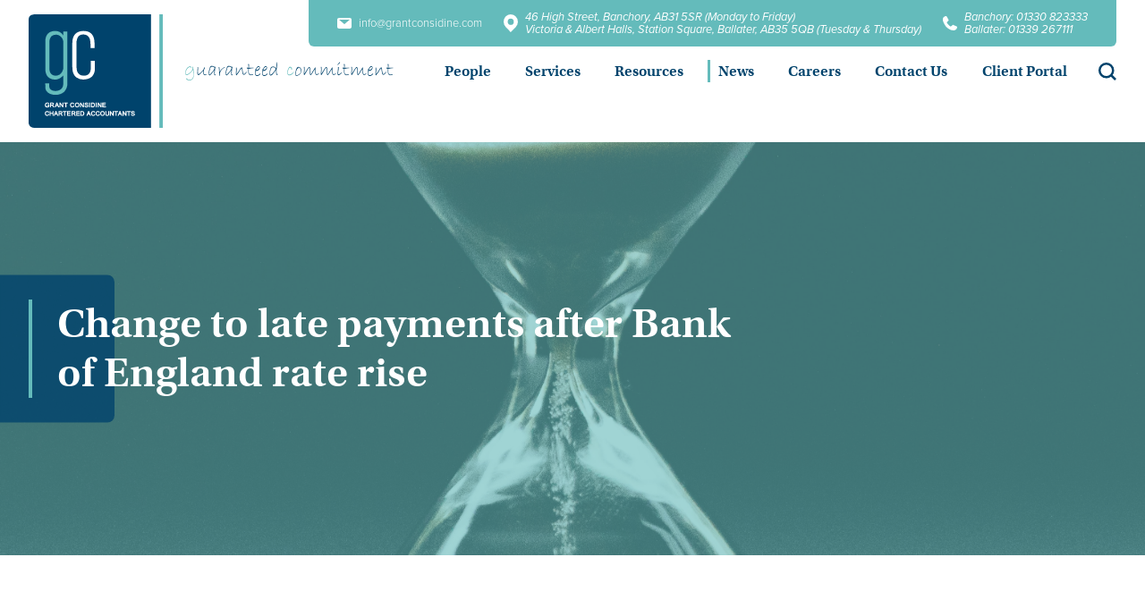

--- FILE ---
content_type: text/html; charset=utf-8
request_url: https://www.grantconsidine.com/news/change-to-late-payments-after-bank-of-england-rate-rise/
body_size: 31472
content:
<!DOCTYPE html>
<html lang="en">
<head>
    <base href="https://www.grantconsidine.com/"><!--[if lte IE 6]></base><![endif]-->
    <!--Generate Meta Tags Start -->
    <title>Change to late payments after Bank of England rate rise | Grant Considine</title>
<meta name="title" content="Change to late payments after Bank of England rate rise | Grant Considine" />
<meta name="generator" content="SilverStripe - https://www.silverstripe.org" />
<meta http-equiv="Content-Type" content="text/html; charset=utf-8" />
<link rel="canonical" href="https://www.grantconsidine.com/news/change-to-late-payments-after-bank-of-england-rate-rise/" />
<meta property="og:locale" content="en_US" />
<meta property="og:type" content="article" />
<meta property="og:title" content="Change to late payments after Bank of England rate rise | Grant Considine" />
<meta property="og:url" content="https://www.grantconsidine.com/news/change-to-late-payments-after-bank-of-england-rate-rise/" />
<meta property="og:site_name" content="Grant Considine" />
<meta property="og:image" content="https://www.grantconsidine.com/assets/Brand-Logos/grant-considine-og-image.png" />
<meta name="twitter:card" content="summary_large_image" />
<meta name="twitter:title" content="Change to late payments after Bank of England rate rise | Grant Considine" />
<meta name="twitter:image" content="https://www.grantconsidine.com/assets/Brand-Logos/grant-considine-og-image.png" />

<script type="application/ld+json">{"@context":"http:\/\/schema.org","@type":"Thing","url":"https:\/\/www.grantconsidine.com\/news\/change-to-late-payments-after-bank-of-england-rate-rise\/"}</script>

    <!-- Generate Meta Tags End -->
    <meta charset="UTF-8">
    <meta name="viewport" content="width=device-width, initial-scale=1.0">
    <link rel="apple-touch-icon" sizes="180x180" href="img/grant-considine-apple-touch-icon.png">
    <link rel="stylesheet" href="https://use.typekit.net/gwa7sle.css">
    <link rel="icon" type="image/x-icon" href="img/favicon.ico">
    <script>
        (function(i,s,o,g,r,a,m){i['GoogleAnalyticsObject']=r;i[r]=i[r]||function(){
            (i[r].q=i[r].q||[]).push(arguments)},i[r].l=1*new Date();a=s.createElement(o),
                m=s.getElementsByTagName(o)[0];a.async=1;a.src=g;m.parentNode.insertBefore(a,m)
        })(window,document,'script','https://www.google-analytics.com/analytics.js','ga');

        ga('create', 'UA-67089304-12', 'auto');
        ga('send', 'pageview');
    </script>
<link rel="stylesheet" type="text/css" href="/build/css/style.css?m=1715338712" />

<!-- Google tag (gtag.js) -->
<script async src="https://www.googletagmanager.com/gtag/js?id=G-5VX96BB69K">
</script>
<script>
  window.dataLayer = window.dataLayer || [];
  function gtag(){dataLayer.push(arguments);}
  gtag('js', new Date());

  gtag('config', 'G-5VX96BB69K');
</script>
</head>

<body class="NewsDetailPage">
<a href="/news/change-to-late-payments-after-bank-of-england-rate-rise/#main" class="sr-only">Skip to main content</a>
<header class="site-header siteHeader bg-white static">
    <div class="container--wide relative">
        <div class="absolute right-8 hidden lg:block">
            <div class="contact-details">
    <ul class="container w-full flex justify-between md:justify-end items-center">
        
            <li class="contact-details__item">
                <a class="contact-details__link flex items-center" href="mailto:info@grantconsidine.com">
                <span class="w-4 mr-2">
                    
    <svg xmlns="http://www.w3.org/2000/svg" viewBox="0 0 15 12"><path fill="#fff" fill-rule="evenodd" d="M13.125 2H1.875L7.5 7zM0 2a1.946 1.946 0 0 1 1.875-2h11.25A1.946 1.946 0 0 1 15 2v8a1.946 1.946 0 0 1-1.875 2H1.875A1.946 1.946 0 0 1 0 10z" data-name="Path 111"/></svg>


                </span>
                    info@grantconsidine.com
                </a>
            </li>
        
        
            <li class="contact-details__item hidden md:block">
                <div class="flex items-center">
                <span class="w-4 mr-2">
                    
    <svg xmlns="http://www.w3.org/2000/svg" viewBox="0 0 13.225 16.05"><path fill="#fff" fill-rule="evenodd" d="M6.575 9.55a2.8 2.8 0 0 0 2.8-2.8 2.881 2.881 0 0 0-2.8-2.9 2.8 2.8 0 0 0-2.8 2.8 2.951 2.951 0 0 0 2.8 2.9zm-4.7-7.6a6.647 6.647 0 0 1 9.4 9.4l-4.7 4.7-4.7-4.7a6.828 6.828 0 0 1 0-9.4z" data-name="Path 114"/></svg>


                </span>
                    <address class="">
                        <a class="contact-details__link" href="https://maps.app.goo.gl/zssEsCEgCiEZqPSCA" target="_blank" rel="noopener noreferrer">46 High Street, Banchory, AB31 5SR (Monday to Friday)</a> <br>
                        <a class="contact-details__link" href="https://maps.app.goo.gl/dpK5sfDyhPeo2AX79" target="_blank" rel="noopener noreferrer">Victoria &amp; Albert Halls, Station Square, Ballater, AB35 5QB (Tuesday &amp; Thursday)</a>
                    </address>
                </div>
            </li>
        
        
            <li class="contact-details__item">
                <div class="flex items-center">
                    <span class="w-4 mr-2">
                        
    <svg xmlns="http://www.w3.org/2000/svg" viewBox="0 0 16 16"><path fill="#fff" d="M9.286 11.429 11 9.857a.525.525 0 0 1 .429-.143l.286.143 4 1.857c.286.143.286.286.286.571a3.622 3.622 0 0 1-1.143 2.571 4.092 4.092 0 0 1-3 1.143 8.7 8.7 0 0 1-4-1 18.727 18.727 0 0 1-4-2.857A24.333 24.333 0 0 1 1.714 9 19.747 19.747 0 0 1 .286 5.857 8.791 8.791 0 0 1 0 3.143 3.754 3.754 0 0 1 1 1a4.344 4.344 0 0 1 2.714-1 .742.742 0 0 1 .571.286l2.143 4a.5.5 0 0 0 .143.286.525.525 0 0 1-.142.428L4.571 6.714a.638.638 0 0 0 0 .714 13.642 13.642 0 0 0 1.715 2.286 14.424 14.424 0 0 0 2.286 1.857c.285.143.571.143.714-.142z" data-name="Path 110"/></svg>


                    </span>
                    <address class="">
                        <a class="contact-details__link" href="tel:01330 823333">Banchory: 01330 823333</a> <br>
                        <a class="contact-details__link" href="tel:01339 267111">Ballater: 01339 267111</a>
                    </address>
                </div>
            </li>
        
    </ul>
</div>
        </div>
        <div class="w-full flex flex-wrap justify-between align-center items-center lg:pt-6 xl:pt-0">
            <a href="/" class="site-logo">
                <span class="sr-only">Home</span>
                <svg xmlns="http://www.w3.org/2000/svg" data-name="Group 56" viewBox="0 0 150 127.033"><defs><clipPath id="ab"><path fill="none" d="M0 0h150v127.033H0z" data-name="Rectangle 328"/></clipPath></defs><path fill="#64bbbb" d="M146.138 0H150v127.033h-3.862z" data-name="Rectangle 325"/><g data-name="Group 54"><g clip-path="a" data-name="Group 53"><path fill="#00436c" d="M136.805 126.959V-.001H6.586S0-.001 0 5.721v115.591s0 5.721 6.586 5.721z" data-name="Path 130"/><path fill="#64bbbb" d="M38.807 60.611a13.9 13.9 0 0 1-1.395 3.758 8.373 8.373 0 0 1-7.082 4.3 7.132 7.132 0 0 1-4.4-1.289c-2.79-2.148-2.79-5.8-2.79-9.021V33.442c0-3.437 0-7.3 3.326-9.558a8.039 8.039 0 0 1 3.97-1.074c4.507-.107 7.618 3.437 8.37 7.517zm4.507 15.142V19.159H38.7v4.4a10.6 10.6 0 0 0-9.013-4.94c-1.824 0-8.155.322-10.3 6.658a16.7 16.7 0 0 0-.757 5.592v27.272c0 4.94 0 10.309 4.829 13.316a11.771 11.771 0 0 0 5.798 1.612c5.365 0 8.155-3.437 9.443-4.725v8.913a8.878 8.878 0 0 1-.644 3.973c-1.824 4.188-6.867 4.511-7.94 4.511-.644 0-5.043 0-6.653-3.114-.751-1.611-.319-4.8-.426-5.233h-4.474c.215 3.114-.036 5.77.715 7.273 1.824 3.974 6.76 5.477 10.73 5.477 5.58 0 10.623-2.47 12.554-8.054a17.457 17.457 0 0 0 .751-6.336" data-name="Path 131"/><path fill="#fff" d="M74.095 59v-6.98h-4.618v7.839a12.914 12.914 0 0 1-.537 4.081c-.537 1.718-2.255 4.725-6.98 4.725-5.155 0-6.98-2.9-7.732-5.047-.859-2.685-.752-7.625-.752-7.839v-23.2a17.044 17.044 0 0 1 .644-4.832 7.133 7.133 0 0 1 7.3-5.155c4.081 0 6.443 2.578 7.3 6.336a21.871 21.871 0 0 1 .43 4.725v4.188h4.51v-4.722c0-3.329.107-14.5-12.349-14.5-2.148 0-9.236.322-11.6 7.517a16.919 16.919 0 0 0-.859 6.122v24.917c0 5.155.215 10.524 5.047 13.746a12.757 12.757 0 0 0 7.088 2.04c5.585 0 10.739-2.148 12.457-7.839.537-1.611.644-2.792.644-6.121" data-name="Path 132"/><path fill="#fff" d="M21.884 111.609a1.151 1.151 0 0 1-1.216 1.07 1.267 1.267 0 0 1-.969-.407 1.988 1.988 0 0 1-.391-1.382 2.174 2.174 0 0 1 .341-1.254 1.191 1.191 0 0 1 1.067-.456 1.071 1.071 0 0 1 1.1.866l.061.19 1.049-.247-.063-.218a2.021 2.021 0 0 0-2.134-1.575 2.522 2.522 0 0 0-1.777.681 2.629 2.629 0 0 0-.739 2.015 3.158 3.158 0 0 0 .6 1.943 2.238 2.238 0 0 0 1.908.827 2.127 2.127 0 0 0 2.23-1.789l.053-.209-1.07-.272z" data-name="Path 133"/><path fill="#fff" d="M26.729 110.278h-2.106v-2h-1.074v5.3h1.075v-2.293h2.105v2.293h1.075v-5.3h-1.075z" data-name="Path 134"/><path fill="#fff" d="m30.061 108.28-2.039 5.3h1.15l.536-1.475h1.74l.569 1.475h1.205l-2.173-5.3zm1.025 2.868h-1.033l.426-1.136c.03-.081.059-.163.086-.245.037.1.077.212.12.325z" data-name="Path 135"/><path fill="#fff" d="M36.704 111.245a1.4 1.4 0 0 0 1.046-1.423 1.506 1.506 0 0 0-.306-.947 1.333 1.333 0 0 0-.728-.5 3.8 3.8 0 0 0-.919-.1h-2.378v5.3h1.075v-2.161h.534a1.171 1.171 0 0 1 .427.057.9.9 0 0 1 .3.238 5.806 5.806 0 0 1 .537.754l.709 1.113h1.324l-1.06-1.657a3.134 3.134 0 0 0-.563-.675m-.05-1.423c0 .166 0 .606-.986.606h-1.172v-1.18h1.329c.831 0 .831.4.831.575" data-name="Path 136"/><path fill="#fff" d="M38.172 109.285h1.608v4.292h1.072v-4.292h1.615v-1.006h-4.3z" data-name="Path 137"/><path fill="#fff" d="M43.997 111.345h2.7v-1h-2.7v-1.059h2.882v-1.006h-3.958v5.3h4.072v-1.013h-3z" data-name="Path 138"/><path fill="#fff" d="M51.289 111.245a1.4 1.4 0 0 0 1.046-1.423 1.506 1.506 0 0 0-.306-.947 1.333 1.333 0 0 0-.728-.5 3.8 3.8 0 0 0-.919-.1h-2.378v5.3h1.075v-2.161h.534a1.171 1.171 0 0 1 .427.057.9.9 0 0 1 .3.238 5.77 5.77 0 0 1 .537.754l.708 1.113h1.325l-1.06-1.657a3.123 3.123 0 0 0-.563-.675m-.05-1.423c0 .166 0 .606-.986.606h-1.172v-1.18h1.329c.831 0 .831.4.831.575" data-name="Path 139"/><path fill="#fff" d="M54.21 111.345h2.7v-1h-2.7v-1.059h2.882v-1.006h-3.958v5.3h4.072v-1.013h-3z" data-name="Path 140"/><path fill="#fff" d="M60.965 108.479a3.589 3.589 0 0 0-1.292-.2h-1.892v5.3h1.975a2.291 2.291 0 0 0 1.916-.758 3.044 3.044 0 0 0 .572-1.917 3.089 3.089 0 0 0-.364-1.576 1.877 1.877 0 0 0-.91-.847m.178 2.413a2.594 2.594 0 0 1-.175 1.03.937.937 0 0 1-.437.5 1.988 1.988 0 0 1-.854.149h-.825v-3.287h.81a2.25 2.25 0 0 1 .869.132.887.887 0 0 1 .432.47 2.377 2.377 0 0 1 .181 1.005" data-name="Path 141"/><path fill="#fff" d="m66.617 108.28-2.039 5.3h1.15l.536-1.475h1.741l.569 1.475h1.205l-2.173-5.3zm1.025 2.868h-1.033l.426-1.136c.03-.081.059-.163.086-.246.037.1.077.212.12.325z" data-name="Path 142"/><path fill="#fff" d="M73.452 111.609a1.151 1.151 0 0 1-1.216 1.07 1.268 1.268 0 0 1-.969-.407 1.989 1.989 0 0 1-.39-1.382 2.176 2.176 0 0 1 .34-1.254 1.193 1.193 0 0 1 1.067-.456 1.071 1.071 0 0 1 1.1.866l.061.19 1.049-.247-.063-.218a2.021 2.021 0 0 0-2.133-1.575 2.522 2.522 0 0 0-1.777.681 2.627 2.627 0 0 0-.739 2.015 3.158 3.158 0 0 0 .6 1.943 2.239 2.239 0 0 0 1.909.827 2.127 2.127 0 0 0 2.23-1.789l.053-.209-1.07-.272z" data-name="Path 143"/><path fill="#fff" d="M78.581 111.609a1.151 1.151 0 0 1-1.216 1.07 1.268 1.268 0 0 1-.969-.407 1.988 1.988 0 0 1-.39-1.382 2.173 2.173 0 0 1 .341-1.254 1.191 1.191 0 0 1 1.066-.456 1.071 1.071 0 0 1 1.1.867l.061.189 1.049-.247-.063-.218a2.021 2.021 0 0 0-2.133-1.575 2.522 2.522 0 0 0-1.777.681 2.627 2.627 0 0 0-.739 2.015 3.158 3.158 0 0 0 .6 1.943 2.239 2.239 0 0 0 1.909.827 2.127 2.127 0 0 0 2.23-1.789l.053-.209-1.07-.272z" data-name="Path 144"/><path fill="#fff" d="M82.579 108.193a2.541 2.541 0 0 0-1.35.349 2.382 2.382 0 0 0-.887.978 3.232 3.232 0 0 0-.314 1.471 2.719 2.719 0 0 0 .7 1.892 2.39 2.39 0 0 0 1.845.778 2.574 2.574 0 0 0 1.784-.687 2.628 2.628 0 0 0 .765-2.039 2.782 2.782 0 0 0-.711-1.984 2.422 2.422 0 0 0-1.832-.758m1.448 2.739a2.093 2.093 0 0 1-.376 1.262 1.239 1.239 0 0 1-1.08.484 1.293 1.293 0 0 1-1.05-.454 1.809 1.809 0 0 1-.4-1.223 2.316 2.316 0 0 1 .361-1.334 1.224 1.224 0 0 1 1.1-.488 1.361 1.361 0 0 1 1.026.432 1.849 1.849 0 0 1 .42 1.322" data-name="Path 145"/><path fill="#fff" d="M88.933 111.304a1.588 1.588 0 0 1-.25 1.088 1.159 1.159 0 0 1-.853.256 1.124 1.124 0 0 1-.66-.168.681.681 0 0 1-.283-.412 3.481 3.481 0 0 1-.071-.763v-3.024h-1.075v3.027a2.594 2.594 0 0 0 .505 1.779 2.11 2.11 0 0 0 1.64.575 2.34 2.34 0 0 0 1.32-.337 1.558 1.558 0 0 0 .666-.887 4.249 4.249 0 0 0 .137-1.13v-3.027h-1.075z" data-name="Path 146"/><path fill="#fff" d="m94.078 111.608-2.232-3.328h-.993v5.3h1.05v-3.333l2.232 3.333h.993v-5.3h-1.05z" data-name="Path 147"/><path fill="#fff" d="M99.922 108.279h-4.3v1.006h1.608v4.292h1.075v-4.292h1.615z" data-name="Path 148"/><path fill="#fff" d="m101.589 108.28-2.039 5.3h1.15l.536-1.475h1.741l.569 1.475h1.205l-2.173-5.3zm1.025 2.868h-1.033l.426-1.136c.03-.081.059-.163.086-.246l.121.325z" data-name="Path 149"/><path fill="#fff" d="m108.33 111.608-2.232-3.328h-.993v5.3h1.05v-3.333l2.232 3.333h.993v-5.3h-1.05z" data-name="Path 150"/><path fill="#fff" d="M109.875 109.285h1.608v4.292h1.075v-4.292h1.617v-1.006h-4.3z" data-name="Path 151"/><path fill="#fff" d="M118.415 111.104a1.63 1.63 0 0 0-.7-.52 8.147 8.147 0 0 0-1.085-.306 2.621 2.621 0 0 1-.852-.285.314.314 0 0 1-.142-.283c0-.141 0-.517.907-.517.792 0 .936.4.972.743l.022.208 1.034-.08-.008-.206a1.636 1.636 0 0 0-.546-1.192 2.166 2.166 0 0 0-1.5-.47 2.324 2.324 0 0 0-1.337.38 1.414 1.414 0 0 0-.211 2.123 2.739 2.739 0 0 0 1.367.619 3.946 3.946 0 0 1 1.138.369.389.389 0 0 1 .186.353.517.517 0 0 1-.222.417 1.23 1.23 0 0 1-.774.2 1.47 1.47 0 0 1-.853-.234.938.938 0 0 1-.376-.7l-.026-.2-1.014.088v.2a1.8 1.8 0 0 0 .6 1.332 2.443 2.443 0 0 0 1.7.525 2.326 2.326 0 0 0 1.4-.426 1.46 1.46 0 0 0 .621-1.246 1.39 1.39 0 0 0-.291-.885" data-name="Path 152"/><path fill="#fff" d="M30.757 102.606h1.739l.569 1.474h1.205l-2.173-5.3h-.988l-2.04 5.3h1.15zm.346-.955.427-1.137c.03-.081.059-.162.086-.245.036.1.077.212.12.325l.4 1.057z" data-name="Path 153"/><path fill="#fff" d="M20.678 102.172h1.435v.589a1.868 1.868 0 0 1-1.209.39 1.614 1.614 0 0 1-1.129-.408 1.714 1.714 0 0 1-.445-1.328 1.863 1.863 0 0 1 .41-1.288 1.463 1.463 0 0 1 1.154-.445 1.121 1.121 0 0 1 1.206.9l.059.2.99-.272-.051-.2a2.023 2.023 0 0 0-2.2-1.607 2.457 2.457 0 0 0-2 .813 2.957 2.957 0 0 0-.66 1.944 2.556 2.556 0 0 0 2.706 2.709 3.426 3.426 0 0 0 2.155-.807l.082-.065v-2.123h-2.503z" data-name="Path 154"/><path fill="#fff" d="M24.99 101.918h.534a1.186 1.186 0 0 1 .427.057.9.9 0 0 1 .3.237 5.938 5.938 0 0 1 .537.754l.709 1.113h1.324l-1.06-1.656a3.136 3.136 0 0 0-.563-.675 1.4 1.4 0 0 0 1.046-1.423 1.506 1.506 0 0 0-.306-.947 1.332 1.332 0 0 0-.728-.5 3.805 3.805 0 0 0-.918-.1h-2.377v5.3h1.075zm1.17-.987h-1.17V99.75h1.328c.831 0 .831.4.831.575s0 .606-.986.606" data-name="Path 155"/><path fill="#fff" d="m35.618 100.746 2.232 3.333h.993v-5.3h-1.05v3.329l-2.231-3.329h-.99v5.3h1.05z" data-name="Path 156"/><path fill="#fff" d="M41.061 104.079h1.075v-4.292h1.615v-1.006h-4.3v1.006h1.608z" data-name="Path 157"/><path fill="#fff" d="m51.029 102.375.053-.209-1.07-.272-.048.218a1.152 1.152 0 0 1-1.217 1.07 1.266 1.266 0 0 1-.969-.407 1.985 1.985 0 0 1-.39-1.381 2.169 2.169 0 0 1 .341-1.254 1.191 1.191 0 0 1 1.066-.456 1.07 1.07 0 0 1 1.1.866l.061.19 1.049-.248-.063-.217a2.022 2.022 0 0 0-2.134-1.575 2.526 2.526 0 0 0-1.777.681 2.631 2.631 0 0 0-.739 2.014 3.16 3.16 0 0 0 .6 1.944 2.24 2.24 0 0 0 1.908.826 2.126 2.126 0 0 0 2.23-1.789" data-name="Path 158"/><path fill="#fff" d="M54.215 104.163a2.574 2.574 0 0 0 1.784-.687 2.626 2.626 0 0 0 .765-2.039 2.783 2.783 0 0 0-.711-1.984 2.423 2.423 0 0 0-1.832-.757 2.541 2.541 0 0 0-1.35.349 2.375 2.375 0 0 0-.888.978 3.235 3.235 0 0 0-.314 1.471 2.718 2.718 0 0 0 .7 1.892 2.39 2.39 0 0 0 1.846.778m-1.451-2.66a2.314 2.314 0 0 1 .361-1.334 1.224 1.224 0 0 1 1.1-.488 1.355 1.355 0 0 1 1.025.432 1.848 1.848 0 0 1 .42 1.322 2.09 2.09 0 0 1-.376 1.263 1.24 1.24 0 0 1-1.079.483 1.294 1.294 0 0 1-1.05-.453 1.813 1.813 0 0 1-.4-1.224" data-name="Path 159"/><path fill="#fff" d="m58.459 100.746 2.232 3.333h.993v-5.3h-1.05v3.329l-2.231-3.329h-.993v5.3h1.05z" data-name="Path 160"/><path fill="#fff" d="M66.114 103.737a1.459 1.459 0 0 0 .621-1.246 1.394 1.394 0 0 0-.291-.886 1.643 1.643 0 0 0-.7-.519 8.148 8.148 0 0 0-1.085-.306 2.624 2.624 0 0 1-.852-.285.315.315 0 0 1-.142-.283c0-.141 0-.517.907-.517.791 0 .935.4.972.742l.022.208 1.034-.081-.007-.206a1.634 1.634 0 0 0-.546-1.192 2.167 2.167 0 0 0-1.5-.47 2.325 2.325 0 0 0-1.337.38 1.344 1.344 0 0 0-.6 1.179 1.331 1.331 0 0 0 .385.944 2.743 2.743 0 0 0 1.367.62 3.9 3.9 0 0 1 1.138.369.387.387 0 0 1 .184.353.515.515 0 0 1-.221.417 1.232 1.232 0 0 1-.774.2 1.464 1.464 0 0 1-.853-.235.935.935 0 0 1-.376-.7l-.026-.205-1.015.089v.2a1.8 1.8 0 0 0 .6 1.332 2.44 2.44 0 0 0 1.7.525 2.327 2.327 0 0 0 1.4-.426" data-name="Path 161"/><path fill="#fff" d="M67.548 98.781h1.075v5.298h-1.075z" data-name="Rectangle 326"/><path fill="#fff" d="M73.567 103.322a3.044 3.044 0 0 0 .572-1.917 3.09 3.09 0 0 0-.364-1.576 1.882 1.882 0 0 0-.91-.847 3.6 3.6 0 0 0-1.293-.2h-1.9v5.3h1.975a2.291 2.291 0 0 0 1.915-.758m-2.815-3.534h.81a2.252 2.252 0 0 1 .868.132.891.891 0 0 1 .433.469 2.4 2.4 0 0 1 .18 1.006 2.589 2.589 0 0 1-.175 1.03.943.943 0 0 1-.437.5 1.985 1.985 0 0 1-.853.149h-.826z" data-name="Path 162"/><path fill="#fff" d="M75.023 98.781h1.075v5.298h-1.075z" data-name="Rectangle 327"/><path fill="#fff" d="m78.248 100.746 2.232 3.333h.993v-5.3h-1.05v3.329l-2.232-3.329h-.989v5.3h1.05z" data-name="Path 163"/><path fill="#fff" d="M86.397 103.073h-3v-1.226h2.7v-1h-2.7v-1.059h2.882v-1.007h-3.958v5.3h4.072z" data-name="Path 164"/></g></g></svg>

                <div class="brand-font flex md:ml-3 lg:ml-6" aria-hidden="true">
                    <div class="dark-blue mr-1 md:mr-2">
                        <span class="light-blue">g</span>uaranteed
                    </div>
                    <div class="dark-blue">
                        <span class="light-blue">c</span>ommitment
                    </div>
                </div>
            </a>
            <button type="button"
                    aria-label="Menu"
                    aria-expanded="false"
                    aria-controls="menu"
                    id="mobileBtn"
                    class="mobile-btn">
                <svg class="mobile-btn__icon mobile-btn__icon--open" viewBox="0 0 100 70" width="22.5" height="15" focusable="false">
                    <rect width="100" height="8"></rect>
                    m		<rect y="30" width="100" height="8"></rect>
                    <rect y="60" width="100" height="8"></rect>
                </svg>
                <svg class="mobile-btn__icon mobile-btn__icon--close" viewBox="0 0 100 100" width="18" height="18">
                    <g>
                        <path d="M58.1,50.1l37.6-37.6c2.1-2.1,2.1-5.5,0-7.6c-2.1-2.1-5.5-2.1-7.6,0L50.5,42.5L12.9,4.9c-2.1-2.1-5.5-2.1-7.6,0
							c-2.1,2.1-2.1,5.5,0,7.6l37.6,37.6L5.2,87.7c-2.1,2.1-2.1,5.5,0,7.6c2.1,2.1,5.5,2.1,7.6,0l37.6-37.6L88,95.3
							c2.1,2.1,5.5,2.1,7.6,0c2.1-2.1,2.1-5.5,0-7.6L58.1,50.1z"/>
                    </g>
                </svg>
            </button>
            
    <nav id="nav" class="nav">
        <ul class="nav-list">
            
                <li class="nav-list__item">
                    <a href="/people/" class="nav-list__link  ">
                        <span>People</span>
                    </a>
                </li>
            
                <li class="nav-list__item">
                    <a href="/services/" class="nav-list__link nav-list__link--children ">
                        <span>Services</span>
                    </a>
                </li>
            
                <li class="nav-list__item">
                    <a href="/resources/" class="nav-list__link  ">
                        <span>Resources</span>
                    </a>
                </li>
            
                <li class="nav-list__item">
                    <a href="/news/" class="nav-list__link  nav-list__link--current  ">
                        <span>News</span>
                    </a>
                </li>
            
                <li class="nav-list__item">
                    <a href="/careers/" class="nav-list__link  ">
                        <span>Careers</span>
                    </a>
                </li>
            
                <li class="nav-list__item">
                    <a href="/contact-us/" class="nav-list__link  ">
                        <span>Contact Us</span>
                    </a>
                </li>
            
                <li class="nav-list__item">
                    <a href="/client-portal/" class="nav-list__link  ">
                        <span>Client Portal</span>
                    </a>
                </li>
            
            <li class="nav-list__item">
                <button class="w-5 lg:ml-4  searchBtn">
                    <span class="sr-only">Search</span>
                    
    <svg xmlns="http://www.w3.org/2000/svg" viewBox="0 0 22 22"><path fill="none" d="M0 0h22v22H0z" data-name="Rectangle 176"/><path fill="#fff" d="m21.9 19.972-4.545-4.545a9.43 9.43 0 0 0 1.928-5.785A9.582 9.582 0 0 0 9.642 0 9.582 9.582 0 0 0 0 9.642a9.582 9.582 0 0 0 9.642 9.642 9.43 9.43 0 0 0 5.785-1.928l4.545 4.544zM2.755 9.642a6.82 6.82 0 0 1 6.887-6.887 6.82 6.82 0 0 1 6.887 6.887 6.82 6.82 0 0 1-6.887 6.887 6.82 6.82 0 0 1-6.887-6.887z" data-name="Path 99"/></svg>


                </button>
            </li>
        </ul>
    </nav>


            
    <div class="search-bar searchBar xl:max-w-screen-2xl xl:mx-auto">
        <form id="SearchForm_SearchForm" action="/news/change-to-late-payments-after-bank-of-england-rate-rise/SearchForm/" method="GET" enctype="application/x-www-form-urlencoded">
	
	<p id="SearchForm_SearchForm_error" class="alert " style="display: none"></p>
	
	<fieldset>
		
		<div id="SearchForm_SearchForm_Search_Holder" class="field text form-group--no-label">
	
	<div class="middleColumn">
		<input type="text" name="Search" class="text form-group--no-label" id="SearchForm_SearchForm_Search" placeholder="Search" />
	</div>
	
	
	
</div>

		
		
		<input type="submit" name="action_results" value="Go" class="action" id="SearchForm_SearchForm_action_results" />
		
	</fieldset>
</form>

    </div>



        </div>
    </div>
</header>


<main id="main" class="main">
    
    <section class="page-banner lazyload" data-bg="/assets/News-articles/nathan-dumlao-5Hl5reICevY-unsplash.jpg">
    <div class="overlay overlay--left overlay--blue"></div>
    <div class="page-container">
        <div class="page-banner__content">
            <header class="page-banner__header">
                <h1 class="page-banner__title page-banner__title--small xl:w-2/3">
                    <span class="accent accent--hero"></span>
                    <span class="page-banner__square page-banner__square--fixed"></span>
                    
                        Change to late payments after Bank of England rate rise
                    
                </h1>
            </header>
        </div>
    </div>
</section>


<section class="page-container">
    <nav class="breadcrumbs" aria-label="navigation">
    <div class="">
        <ol class="breadcrumbs-list" itemscope itemtype="https://schema.org/BreadcrumbList">
            
                <li class="breadcrumbs-list__item" itemprop="itemListElement" itemscope itemtype="https://schema.org/ListItem">
                    <a class="breadcrumbs-list__link" href="/" itemtype="https://schema.org/Thing" itemprop="item" aria-current="page"><span itemprop="name">Home</span></a>
                    <span class="breadcrumbs-list__divider">&#x3E;</span>
                    <meta itemprop="position" content="1" />
                </li>
                
                    <li class="breadcrumbs-list__item" itemprop="itemListElement" itemscope itemtype="https://schema.org/ListItem">
                        
                            <a class="breadcrumbs-list__link" href="/news/" itemtype="https://schema.org/Thing" itemprop="item"><span itemprop="name">News</span></a>
                            <span class="breadcrumbs-list__divider">&#x3E;</span>
                        

                        <meta itemprop="position" content="1" />
                    </li>
                
                    <li class="breadcrumbs-list__item" itemprop="itemListElement" itemscope itemtype="https://schema.org/ListItem">
                        
                            <a class="breadcrumbs-list__link breadcrumbs-list__link--last" href="/news/change-to-late-payments-after-bank-of-england-rate-rise/" itemtype="https://schema.org/Thing" itemprop="item" aria-current="page"><span itemprop="name">Change to late payments after Bank of England rate rise</span></a>
                        

                        <meta itemprop="position" content="2" />
                    </li>
                
            
        </ol>
    </div>
</nav>

    <div class="lg:flex lg:justify-between">
        <article class="lg:w-1/2">
            <div class="typo pb-12 md:pb-20 slideInBottom">
                <p>Be prepared to pay more on your late payments after the Bank of England increased the base rate to 3.5 per cent from 3 per cent.</p><p>The ninth increase of 2022 was deemed necessary to help bring inflation down.</p><p>The decision has a knock-on effect on HMRC interest rates that are linked to the Bank of England base rate.</p><p>As a consequence of the change, HMRC interest rates for late payment and repayment will increase.</p><p>These changes will come into effect on:</p><ul>
<li>26 December 2022 for quarterly instalment payments</li>
<li>6 January 2023 for non-quarterly instalments payments</li>
</ul><p>Information on the interest rates for payments will be updated shortly.</p><p><strong>How HMRC interest rates are set</strong></p><p>HMRC interest rates are set in legislation and are linked to the Bank of England base rate.</p><p>Late payment interest is set at base rate plus 2.5%. Repayment interest is set at base rate minus 1%, with a lower limit – or ‘minimum floor’ – of 0.5%. The lower limit for repayment interest made sure that taxpayers continued to get 0.5% even when the base rate fell to 0.1%.</p><p>The differential between late payment interest and repayment interest is in line with the policy of other tax authorities worldwide and compares favourably with commercial practice for interest charged on loans or overdrafts and interest paid on deposits.</p><p>The rate of late payment interest encourages prompt payment and ensures fairness for those who pay their tax on time, while the rate of repayment interest fairly compensates taxpayers for loss of use of their money when they overpay.</p><p>Do you need advice on late payment rates? Get in touch.</p>
            </div>
            <a href="/news/" class="button slideInLeft"> Back to all news </a>
        </article>
        <aside class="contact-block lg:w-1/3 slideInRight" id="aside">
    <div class="contact-block__content contact-block__content--border-radius">
        
        
            <header class="mb-4">
                <h2 class="contact-block__title"> Contact Us </h2>
                
                    <p class="contact-block__subtitle"> Send a message below or give our experts a call </p>
                    <a href="tel:01330 823333" class="contact-block__number"> 01330 823333 </a>
                
            </header>
            
<form id="Form_ContactForm" action="/news/change-to-late-payments-after-bank-of-england-rate-rise/ContactForm/" method="POST" enctype="application/x-www-form-urlencoded">

	
	<p id="Form_ContactForm_error" class="message " style="display: none"></p>
	

	<fieldset>
		
		
			<div id="Form_ContactForm_Name_Holder" class="field text contact-block__field">
	<label class="left" for="Form_ContactForm_Name">Name</label>
	<div class="middleColumn">
		<input type="text" name="Name" class="text contact-block__field" id="Form_ContactForm_Name" required="required" aria-required="true" placeholder="Name" />
	</div>
	
	
	
</div>

		
			<div id="Form_ContactForm_Email_Holder" class="field email text contact-block__field">
	<label class="left" for="Form_ContactForm_Email">Email</label>
	<div class="middleColumn">
		<input type="email" name="Email" class="email text contact-block__field" id="Form_ContactForm_Email" required="required" aria-required="true" placeholder="Email" />
	</div>
	
	
	
</div>

		
			<div id="Form_ContactForm_TelephoneNumber_Holder" class="field text contact-block__field">
	<label class="left" for="Form_ContactForm_TelephoneNumber">Telephone number</label>
	<div class="middleColumn">
		<input type="text" name="TelephoneNumber" class="text contact-block__field" id="Form_ContactForm_TelephoneNumber" required="required" aria-required="true" placeholder="Telephone" />
	</div>
	
	
	
</div>

		
			<div id="Form_ContactForm_Message_Holder" class="field textarea contact-block__field textarea">
	<label class="left" for="Form_ContactForm_Message">Message</label>
	<div class="middleColumn">
		<textarea name="Message" class="textarea contact-block__field textarea" id="Form_ContactForm_Message" required="required" aria-required="true" placeholder="Message" rows="5" cols="20"></textarea>
	</div>
	
	
	
</div>

		
			<input type="hidden" name="PageTitle" value="Change to late payments after Bank of England rate rise" class="hidden" id="Form_ContactForm_PageTitle" />
		
			<input type="hidden" name="ContactEmail" value="info@grantconsidine.com" class="hidden" id="Form_ContactForm_ContactEmail" />
		
			<input type="hidden" name="SecurityID" value="b431d579e7a438b0a35aea681872f331ed784d9d" class="hidden" id="Form_ContactForm_SecurityID" />
		
			<div id="Form_ContactForm_Captcha_Holder" class="field nocaptcha">
	<label class="left" for="Form_ContactForm_Captcha">Spam protection</label>
	<div class="middleColumn">
		<div class="g-recaptcha" id="Nocaptcha-Form_ContactForm_Captcha" data-sitekey="6Lc-ydcUAAAAAIuUE5mdXZ8m5rtzhsjjYWXwgdD7" data-theme="light" data-type="image" data-size="normal" data-form="Form_ContactForm" data-badge="bottomright"></div>


<noscript>
    <p>You must enable JavaScript to submit this form</p>
</noscript>
	</div>
	
	
	<span class="description">Please tick the box to prove you're a human and help us stop spam.</span>
</div>

		
		<div class="clear"><!-- --></div>
	</fieldset>

	
	<div class="btn-toolbar">
		
			<input type="submit" name="action_submitContact" value="Send Message" class="action" id="Form_ContactForm_action_submitContact" />
		
	</div>
	

</form>


        
    </div>
</aside>

    </div>
</section>
<section class="slider mb-12 md:mb-20 lg:mb-32">
    <div class="page-container--large relative">
        <header class="section-header">
            <div class="md:flex md:items-center">
                
                    <h2 class="section-header__title section-header__title--white mb-6 md:w-1/2 md:mr-2 md:mb-0">Latest News</h2>
                
                
                    
                        <a href="/news/" class="button button--light"> See All News </a>
                    
                
            </div>
        </header>
        <ul class="slider-banner -mx-2">
            
                <li class="w-full h-96 px-2 overflow-visible md:w-1/2 slideInBottomStagger">
                    <a href="/news/coping-with-inflation/" class="image-block flex relative w-full h-full lazyload" data-bg="/assets/News-articles/inflation.jpg">
    <div class="image-block__content image-block__content--light absolute w-full h-full pb-8 px-10 md:pb-10 md:px-12 flex flex-col justify-end">
        
            <span class="image-block__tag absolute top-0 left-10">
                <date>
                    27 Jun 2022
                </date>
            </span>
        
        
            <div class="relative">
                <span class="accent"></span>
                <h2 class="image-block__title image-block__title--large relative">
                    Coping with inflation
                </h2>
            </div>
        
    </div>
</a>

                </li>
            
                <li class="w-full h-96 px-2 overflow-visible md:w-1/2 slideInBottomStagger">
                    <a href="/news/concerns-about-repayment-agents/" class="image-block flex relative w-full h-full lazyload" data-bg="/assets/News-articles/man-sitting-on-money.jpg">
    <div class="image-block__content image-block__content--light absolute w-full h-full pb-8 px-10 md:pb-10 md:px-12 flex flex-col justify-end">
        
            <span class="image-block__tag absolute top-0 left-10">
                <date>
                    27 Jun 2022
                </date>
            </span>
        
        
            <div class="relative">
                <span class="accent"></span>
                <h2 class="image-block__title image-block__title--large relative">
                    Concerns about Repayment Agents
                </h2>
            </div>
        
    </div>
</a>

                </li>
            
                <li class="w-full h-96 px-2 overflow-visible md:w-1/2 slideInBottomStagger">
                    <a href="/news/nothing-to-declare/" class="image-block flex relative w-full h-full lazyload" data-bg="/assets/News-articles/gc-news-2.jpg">
    <div class="image-block__content image-block__content--light absolute w-full h-full pb-8 px-10 md:pb-10 md:px-12 flex flex-col justify-end">
        
            <span class="image-block__tag absolute top-0 left-10">
                <date>
                    20 Jun 2022
                </date>
            </span>
        
        
            <div class="relative">
                <span class="accent"></span>
                <h2 class="image-block__title image-block__title--large relative">
                    Nothing to declare
                </h2>
            </div>
        
    </div>
</a>

                </li>
            
                <li class="w-full h-96 px-2 overflow-visible md:w-1/2 slideInBottomStagger">
                    <a href="/news/proposed-new-deal-for-private-renters/" class="image-block flex relative w-full h-full lazyload" data-bg="/assets/News-articles/rented-house.jpg">
    <div class="image-block__content image-block__content--light absolute w-full h-full pb-8 px-10 md:pb-10 md:px-12 flex flex-col justify-end">
        
            <span class="image-block__tag absolute top-0 left-10">
                <date>
                    20 Jun 2022
                </date>
            </span>
        
        
            <div class="relative">
                <span class="accent"></span>
                <h2 class="image-block__title image-block__title--large relative">
                    Proposed new deal for private renters
                </h2>
            </div>
        
    </div>
</a>

                </li>
            
                <li class="w-full h-96 px-2 overflow-visible md:w-1/2 slideInBottomStagger">
                    <a href="/news/seeing-is-believing/" class="image-block flex relative w-full h-full lazyload" data-bg="/assets/News-articles/scam-caller.jpg">
    <div class="image-block__content image-block__content--light absolute w-full h-full pb-8 px-10 md:pb-10 md:px-12 flex flex-col justify-end">
        
            <span class="image-block__tag absolute top-0 left-10">
                <date>
                    13 Jun 2022
                </date>
            </span>
        
        
            <div class="relative">
                <span class="accent"></span>
                <h2 class="image-block__title image-block__title--large relative">
                    Seeing is believing?
                </h2>
            </div>
        
    </div>
</a>

                </li>
            
                <li class="w-full h-96 px-2 overflow-visible md:w-1/2 slideInBottomStagger">
                    <a href="/news/will-quarterly-reporting-lead-to-quarterly-payments/" class="image-block flex relative w-full h-full lazyload" data-bg="/assets/News-articles/gc-news-3.jpg">
    <div class="image-block__content image-block__content--light absolute w-full h-full pb-8 px-10 md:pb-10 md:px-12 flex flex-col justify-end">
        
            <span class="image-block__tag absolute top-0 left-10">
                <date>
                    13 Jun 2022
                </date>
            </span>
        
        
            <div class="relative">
                <span class="accent"></span>
                <h2 class="image-block__title image-block__title--large relative">
                    Will quarterly reporting lead to quarterly payments?
                </h2>
            </div>
        
    </div>
</a>

                </li>
            
                <li class="w-full h-96 px-2 overflow-visible md:w-1/2 slideInBottomStagger">
                    <a href="/news/tax-gap-running-at-5/" class="image-block flex relative w-full h-full lazyload" data-bg="/assets/News-articles/gc-news-1.jpg">
    <div class="image-block__content image-block__content--light absolute w-full h-full pb-8 px-10 md:pb-10 md:px-12 flex flex-col justify-end">
        
            <span class="image-block__tag absolute top-0 left-10">
                <date>
                    4 Jul 2022
                </date>
            </span>
        
        
            <div class="relative">
                <span class="accent"></span>
                <h2 class="image-block__title image-block__title--large relative">
                    Tax gap running at 5%
                </h2>
            </div>
        
    </div>
</a>

                </li>
            
                <li class="w-full h-96 px-2 overflow-visible md:w-1/2 slideInBottomStagger">
                    <a href="/news/easier-access-to-free-tv-licenses/" class="image-block flex relative w-full h-full lazyload" data-bg="/assets/News-articles/tv-license.jpg">
    <div class="image-block__content image-block__content--light absolute w-full h-full pb-8 px-10 md:pb-10 md:px-12 flex flex-col justify-end">
        
            <span class="image-block__tag absolute top-0 left-10">
                <date>
                    4 Jul 2022
                </date>
            </span>
        
        
            <div class="relative">
                <span class="accent"></span>
                <h2 class="image-block__title image-block__title--large relative">
                    Easier access to free TV licenses
                </h2>
            </div>
        
    </div>
</a>

                </li>
            
                <li class="w-full h-96 px-2 overflow-visible md:w-1/2 slideInBottomStagger">
                    <a href="/news/millions-of-workers-to-benefit-from-tax-cut/" class="image-block flex relative w-full h-full lazyload" data-bg="/assets/News-articles/tax-cut.jpg">
    <div class="image-block__content image-block__content--light absolute w-full h-full pb-8 px-10 md:pb-10 md:px-12 flex flex-col justify-end">
        
            <span class="image-block__tag absolute top-0 left-10">
                <date>
                    11 Jul 2022
                </date>
            </span>
        
        
            <div class="relative">
                <span class="accent"></span>
                <h2 class="image-block__title image-block__title--large relative">
                    Millions of workers to benefit from tax cut
                </h2>
            </div>
        
    </div>
</a>

                </li>
            
                <li class="w-full h-96 px-2 overflow-visible md:w-1/2 slideInBottomStagger">
                    <a href="/news/get-help-to-avoid-debts-spiralling-out-of-control/" class="image-block flex relative w-full h-full lazyload" data-bg="/assets/News-articles/debt-advice.jpg">
    <div class="image-block__content image-block__content--light absolute w-full h-full pb-8 px-10 md:pb-10 md:px-12 flex flex-col justify-end">
        
            <span class="image-block__tag absolute top-0 left-10">
                <date>
                    11 Jul 2022
                </date>
            </span>
        
        
            <div class="relative">
                <span class="accent"></span>
                <h2 class="image-block__title image-block__title--large relative">
                    Get help to avoid debts spiralling out of control
                </h2>
            </div>
        
    </div>
</a>

                </li>
            
                <li class="w-full h-96 px-2 overflow-visible md:w-1/2 slideInBottomStagger">
                    <a href="/news/hospitality-workers-to-benefit-from-tips-regulation-change/" class="image-block flex relative w-full h-full lazyload" data-bg="/assets/News-articles/tips.jpg">
    <div class="image-block__content image-block__content--light absolute w-full h-full pb-8 px-10 md:pb-10 md:px-12 flex flex-col justify-end">
        
            <span class="image-block__tag absolute top-0 left-10">
                <date>
                    25 Jul 2022
                </date>
            </span>
        
        
            <div class="relative">
                <span class="accent"></span>
                <h2 class="image-block__title image-block__title--large relative">
                    Hospitality workers to benefit from tips regulation change
                </h2>
            </div>
        
    </div>
</a>

                </li>
            
                <li class="w-full h-96 px-2 overflow-visible md:w-1/2 slideInBottomStagger">
                    <a href="/news/low-paid-workers-in-line-for-cash-boost/" class="image-block flex relative w-full h-full lazyload" data-bg="/assets/News-articles/pension-pot.jpg">
    <div class="image-block__content image-block__content--light absolute w-full h-full pb-8 px-10 md:pb-10 md:px-12 flex flex-col justify-end">
        
            <span class="image-block__tag absolute top-0 left-10">
                <date>
                    25 Jul 2022
                </date>
            </span>
        
        
            <div class="relative">
                <span class="accent"></span>
                <h2 class="image-block__title image-block__title--large relative">
                    Low-paid workers in line for cash boost
                </h2>
            </div>
        
    </div>
</a>

                </li>
            
                <li class="w-full h-96 px-2 overflow-visible md:w-1/2 slideInBottomStagger">
                    <a href="/news/5k-software-savings-boost-for-small-businesses/" class="image-block flex relative w-full h-full lazyload" data-bg="/assets/News-articles/john-schnobrich-FlPc9_VocJ4-unsplash.jpg">
    <div class="image-block__content image-block__content--light absolute w-full h-full pb-8 px-10 md:pb-10 md:px-12 flex flex-col justify-end">
        
            <span class="image-block__tag absolute top-0 left-10">
                <date>
                    1 Aug 2022
                </date>
            </span>
        
        
            <div class="relative">
                <span class="accent"></span>
                <h2 class="image-block__title image-block__title--large relative">
                    £5k software savings boost for small businesses 
                </h2>
            </div>
        
    </div>
</a>

                </li>
            
                <li class="w-full h-96 px-2 overflow-visible md:w-1/2 slideInBottomStagger">
                    <a href="/news/businesses-unite-to-create-summer-offers-for-struggling-families/" class="image-block flex relative w-full h-full lazyload" data-bg="/assets/News-articles/lauren-lulu-taylor-vppMdk_GMo4-unsplash.jpg">
    <div class="image-block__content image-block__content--light absolute w-full h-full pb-8 px-10 md:pb-10 md:px-12 flex flex-col justify-end">
        
            <span class="image-block__tag absolute top-0 left-10">
                <date>
                    1 Aug 2022
                </date>
            </span>
        
        
            <div class="relative">
                <span class="accent"></span>
                <h2 class="image-block__title image-block__title--large relative">
                    Businesses unite to create summer offers for struggling families
                </h2>
            </div>
        
    </div>
</a>

                </li>
            
                <li class="w-full h-96 px-2 overflow-visible md:w-1/2 slideInBottomStagger">
                    <a href="/news/thousands-of-businesses-at-risk-of-import-delays/" class="image-block flex relative w-full h-full lazyload" data-bg="/assets/News-articles/andy-li-CpsTAUPoScw-unsplash.jpg">
    <div class="image-block__content image-block__content--light absolute w-full h-full pb-8 px-10 md:pb-10 md:px-12 flex flex-col justify-end">
        
            <span class="image-block__tag absolute top-0 left-10">
                <date>
                    8 Aug 2022
                </date>
            </span>
        
        
            <div class="relative">
                <span class="accent"></span>
                <h2 class="image-block__title image-block__title--large relative">
                    Thousands of businesses at risk of import delays
                </h2>
            </div>
        
    </div>
</a>

                </li>
            
                <li class="w-full h-96 px-2 overflow-visible md:w-1/2 slideInBottomStagger">
                    <a href="/news/eligible-couples-urged-to-apply-for-tax-reduction/" class="image-block flex relative w-full h-full lazyload" data-bg="/assets/News-articles/wedding-dreamz-wki4KKlMGvc-unsplash.jpg">
    <div class="image-block__content image-block__content--light absolute w-full h-full pb-8 px-10 md:pb-10 md:px-12 flex flex-col justify-end">
        
            <span class="image-block__tag absolute top-0 left-10">
                <date>
                    8 Aug 2022
                </date>
            </span>
        
        
            <div class="relative">
                <span class="accent"></span>
                <h2 class="image-block__title image-block__title--large relative">
                    Eligible couples urged to apply for tax reduction
                </h2>
            </div>
        
    </div>
</a>

                </li>
            
                <li class="w-full h-96 px-2 overflow-visible md:w-1/2 slideInBottomStagger">
                    <a href="/news/paying-your-tax-late-be-prepared-for-higher-interest/" class="image-block flex relative w-full h-full lazyload" data-bg="/assets/News-articles/towfiqu-barbhuiya-joqWSI9u_XM-unsplash.jpg">
    <div class="image-block__content image-block__content--light absolute w-full h-full pb-8 px-10 md:pb-10 md:px-12 flex flex-col justify-end">
        
            <span class="image-block__tag absolute top-0 left-10">
                <date>
                    15 Aug 2022
                </date>
            </span>
        
        
            <div class="relative">
                <span class="accent"></span>
                <h2 class="image-block__title image-block__title--large relative">
                    Paying your tax late? Be prepared for higher interest
                </h2>
            </div>
        
    </div>
</a>

                </li>
            
                <li class="w-full h-96 px-2 overflow-visible md:w-1/2 slideInBottomStagger">
                    <a href="/news/broadband-bill-cuts-help-families-stay-connected/" class="image-block flex relative w-full h-full lazyload" data-bg="/assets/News-articles/compare-fibre-mhA3QOXME5M-unsplash.jpg">
    <div class="image-block__content image-block__content--light absolute w-full h-full pb-8 px-10 md:pb-10 md:px-12 flex flex-col justify-end">
        
            <span class="image-block__tag absolute top-0 left-10">
                <date>
                    22 Aug 2022
                </date>
            </span>
        
        
            <div class="relative">
                <span class="accent"></span>
                <h2 class="image-block__title image-block__title--large relative">
                    Broadband bill cuts help families stay connected
                </h2>
            </div>
        
    </div>
</a>

                </li>
            
                <li class="w-full h-96 px-2 overflow-visible md:w-1/2 slideInBottomStagger">
                    <a href="/news/starling-flies-to-the-top-of-banking-polls/" class="image-block flex relative w-full h-full lazyload" data-bg="/assets/News-articles/jason-dent-3wPJxh-piRw-unsplash.jpg">
    <div class="image-block__content image-block__content--light absolute w-full h-full pb-8 px-10 md:pb-10 md:px-12 flex flex-col justify-end">
        
            <span class="image-block__tag absolute top-0 left-10">
                <date>
                    22 Aug 2022
                </date>
            </span>
        
        
            <div class="relative">
                <span class="accent"></span>
                <h2 class="image-block__title image-block__title--large relative">
                    Starling flies to the top of banking polls
                </h2>
            </div>
        
    </div>
</a>

                </li>
            
                <li class="w-full h-96 px-2 overflow-visible md:w-1/2 slideInBottomStagger">
                    <a href="/news/uk-proposes-digital-deal-to-support-ukraine-recovery/" class="image-block flex relative w-full h-full lazyload" data-bg="/assets/News-articles/elena-mozhvilo-hb9FQrg7QqI-unsplash.jpg">
    <div class="image-block__content image-block__content--light absolute w-full h-full pb-8 px-10 md:pb-10 md:px-12 flex flex-col justify-end">
        
            <span class="image-block__tag absolute top-0 left-10">
                <date>
                    29 Aug 2022
                </date>
            </span>
        
        
            <div class="relative">
                <span class="accent"></span>
                <h2 class="image-block__title image-block__title--large relative">
                    UK proposes digital deal to support Ukraine recovery
                </h2>
            </div>
        
    </div>
</a>

                </li>
            
                <li class="w-full h-96 px-2 overflow-visible md:w-1/2 slideInBottomStagger">
                    <a href="/news/doubling-up-leaseholders-to-receive-refund/" class="image-block flex relative w-full h-full lazyload" data-bg="/assets/News-articles/redd-sejLyCD2UQE-unsplash.jpg">
    <div class="image-block__content image-block__content--light absolute w-full h-full pb-8 px-10 md:pb-10 md:px-12 flex flex-col justify-end">
        
            <span class="image-block__tag absolute top-0 left-10">
                <date>
                    29 Aug 2022
                </date>
            </span>
        
        
            <div class="relative">
                <span class="accent"></span>
                <h2 class="image-block__title image-block__title--large relative">
                    ‘Doubling up’ leaseholders to receive refund
                </h2>
            </div>
        
    </div>
</a>

                </li>
            
                <li class="w-full h-96 px-2 overflow-visible md:w-1/2 slideInBottomStagger">
                    <a href="/news/bungling-bundling-bank-to-repay-600000/" class="image-block flex relative w-full h-full lazyload" data-bg="/assets/News-articles/alex-motoc-3VrEzmODPrQ-unsplash.jpg">
    <div class="image-block__content image-block__content--light absolute w-full h-full pb-8 px-10 md:pb-10 md:px-12 flex flex-col justify-end">
        
            <span class="image-block__tag absolute top-0 left-10">
                <date>
                    5 Sep 2022
                </date>
            </span>
        
        
            <div class="relative">
                <span class="accent"></span>
                <h2 class="image-block__title image-block__title--large relative">
                    Bungling ‘bundling’ bank to repay £600,000
                </h2>
            </div>
        
    </div>
</a>

                </li>
            
                <li class="w-full h-96 px-2 overflow-visible md:w-1/2 slideInBottomStagger">
                    <a href="/news/tough-new-rules-to-protect-against-cyber-attacks/" class="image-block flex relative w-full h-full lazyload" data-bg="/assets/News-articles/fly-d-mT7lXZPjk7U-unsplash.jpg">
    <div class="image-block__content image-block__content--light absolute w-full h-full pb-8 px-10 md:pb-10 md:px-12 flex flex-col justify-end">
        
            <span class="image-block__tag absolute top-0 left-10">
                <date>
                    5 Sep 2022
                </date>
            </span>
        
        
            <div class="relative">
                <span class="accent"></span>
                <h2 class="image-block__title image-block__title--large relative">
                    Tough new rules to protect against cyber attacks
                </h2>
            </div>
        
    </div>
</a>

                </li>
            
                <li class="w-full h-96 px-2 overflow-visible md:w-1/2 slideInBottomStagger">
                    <a href="/news/her-majesty-queen-elizabeth-ii/" class="image-block flex relative w-full h-full lazyload" data-bg="/assets/News-articles/banner-950px.png">
    <div class="image-block__content image-block__content--light absolute w-full h-full pb-8 px-10 md:pb-10 md:px-12 flex flex-col justify-end">
        
            <span class="image-block__tag absolute top-0 left-10">
                <date>
                    8 Sep 2022
                </date>
            </span>
        
        
            <div class="relative">
                <span class="accent"></span>
                <h2 class="image-block__title image-block__title--large relative">
                    Her Majesty Queen Elizabeth II 
                </h2>
            </div>
        
    </div>
</a>

                </li>
            
                <li class="w-full h-96 px-2 overflow-visible md:w-1/2 slideInBottomStagger">
                    <a href="/news/energy-bill-support-for-families-and-businesses/" class="image-block flex relative w-full h-full lazyload" data-bg="/assets/News-articles/andrey-metelev-qpAOxji4dAo-unsplash.jpg">
    <div class="image-block__content image-block__content--light absolute w-full h-full pb-8 px-10 md:pb-10 md:px-12 flex flex-col justify-end">
        
            <span class="image-block__tag absolute top-0 left-10">
                <date>
                    12 Sep 2022
                </date>
            </span>
        
        
            <div class="relative">
                <span class="accent"></span>
                <h2 class="image-block__title image-block__title--large relative">
                    Energy bill support for families and businesses
                </h2>
            </div>
        
    </div>
</a>

                </li>
            
                <li class="w-full h-96 px-2 overflow-visible md:w-1/2 slideInBottomStagger">
                    <a href="/news/we-need-to-do-things-differently-says-chancellor/" class="image-block flex relative w-full h-full lazyload" data-bg="/assets/News-articles/micheile-dot-com-lZ_4nPFKcV8-unsplash.jpg">
    <div class="image-block__content image-block__content--light absolute w-full h-full pb-8 px-10 md:pb-10 md:px-12 flex flex-col justify-end">
        
            <span class="image-block__tag absolute top-0 left-10">
                <date>
                    12 Sep 2022
                </date>
            </span>
        
        
            <div class="relative">
                <span class="accent"></span>
                <h2 class="image-block__title image-block__title--large relative">
                    ‘We need to do things differently’ says Chancellor
                </h2>
            </div>
        
    </div>
</a>

                </li>
            
                <li class="w-full h-96 px-2 overflow-visible md:w-1/2 slideInBottomStagger">
                    <a href="/news/businesses-face-rebranding-following-queens-death/" class="image-block flex relative w-full h-full lazyload" data-bg="/assets/News-articles/markus-spiske-KP1bubr2j4A-unsplash.jpg">
    <div class="image-block__content image-block__content--light absolute w-full h-full pb-8 px-10 md:pb-10 md:px-12 flex flex-col justify-end">
        
            <span class="image-block__tag absolute top-0 left-10">
                <date>
                    20 Sep 2022
                </date>
            </span>
        
        
            <div class="relative">
                <span class="accent"></span>
                <h2 class="image-block__title image-block__title--large relative">
                    Businesses face rebranding following Queen’s death
                </h2>
            </div>
        
    </div>
</a>

                </li>
            
                <li class="w-full h-96 px-2 overflow-visible md:w-1/2 slideInBottomStagger">
                    <a href="/news/prepare-your-business-for-the-next-big-challenge/" class="image-block flex relative w-full h-full lazyload" data-bg="/assets/News-articles/jason-pofahl-6AQY7pO1lS0-unsplash.jpg">
    <div class="image-block__content image-block__content--light absolute w-full h-full pb-8 px-10 md:pb-10 md:px-12 flex flex-col justify-end">
        
            <span class="image-block__tag absolute top-0 left-10">
                <date>
                    20 Sep 2022
                </date>
            </span>
        
        
            <div class="relative">
                <span class="accent"></span>
                <h2 class="image-block__title image-block__title--large relative">
                    Prepare your business for the next big challenge
                </h2>
            </div>
        
    </div>
</a>

                </li>
            
                <li class="w-full h-96 px-2 overflow-visible md:w-1/2 slideInBottomStagger">
                    <a href="/news/relief-scheme-takes-the-heat-off-energy-bills/" class="image-block flex relative w-full h-full lazyload" data-bg="/assets/News-articles/lucas-kapla-Ih20hAlXBvw-unsplash.jpg">
    <div class="image-block__content image-block__content--light absolute w-full h-full pb-8 px-10 md:pb-10 md:px-12 flex flex-col justify-end">
        
            <span class="image-block__tag absolute top-0 left-10">
                <date>
                    26 Sep 2022
                </date>
            </span>
        
        
            <div class="relative">
                <span class="accent"></span>
                <h2 class="image-block__title image-block__title--large relative">
                    Relief scheme takes the heat off energy bills
                </h2>
            </div>
        
    </div>
</a>

                </li>
            
                <li class="w-full h-96 px-2 overflow-visible md:w-1/2 slideInBottomStagger">
                    <a href="/news/mini-budget-delivers-some-big-changes/" class="image-block flex relative w-full h-full lazyload" data-bg="/assets/News-articles/diane-helentjaris-5f1RsK-pyZQ-unsplash.jpg">
    <div class="image-block__content image-block__content--light absolute w-full h-full pb-8 px-10 md:pb-10 md:px-12 flex flex-col justify-end">
        
            <span class="image-block__tag absolute top-0 left-10">
                <date>
                    26 Sep 2022
                </date>
            </span>
        
        
            <div class="relative">
                <span class="accent"></span>
                <h2 class="image-block__title image-block__title--large relative">
                    Mini-Budget delivers some big changes
                </h2>
            </div>
        
    </div>
</a>

                </li>
            
                <li class="w-full h-96 px-2 overflow-visible md:w-1/2 slideInBottomStagger">
                    <a href="/news/more-start-ups-eligible-for-slice-of-900m-loan-pot/" class="image-block flex relative w-full h-full lazyload" data-bg="/assets/News-articles/bruce-mars-FWVMhUa_wbY-unsplash.jpg">
    <div class="image-block__content image-block__content--light absolute w-full h-full pb-8 px-10 md:pb-10 md:px-12 flex flex-col justify-end">
        
            <span class="image-block__tag absolute top-0 left-10">
                <date>
                    3 Oct 2022
                </date>
            </span>
        
        
            <div class="relative">
                <span class="accent"></span>
                <h2 class="image-block__title image-block__title--large relative">
                    More start-ups eligible for slice of £900m loan pot
                </h2>
            </div>
        
    </div>
</a>

                </li>
            
                <li class="w-full h-96 px-2 overflow-visible md:w-1/2 slideInBottomStagger">
                    <a href="/news/tax-returns-have-you-told-hmrc-your-plans/" class="image-block flex relative w-full h-full lazyload" data-bg="/assets/News-articles/jon-tyson-qAQsVsSxp_w-unsplash.jpg">
    <div class="image-block__content image-block__content--light absolute w-full h-full pb-8 px-10 md:pb-10 md:px-12 flex flex-col justify-end">
        
            <span class="image-block__tag absolute top-0 left-10">
                <date>
                    3 Oct 2022
                </date>
            </span>
        
        
            <div class="relative">
                <span class="accent"></span>
                <h2 class="image-block__title image-block__title--large relative">
                    Tax returns – have you told HMRC your plans?
                </h2>
            </div>
        
    </div>
</a>

                </li>
            
                <li class="w-full h-96 px-2 overflow-visible md:w-1/2 slideInBottomStagger">
                    <a href="/news/are-you-ready-for-mtd-deadline-is-approaching/" class="image-block flex relative w-full h-full lazyload" data-bg="/assets/News-articles/alexandar-todov-AMzC2RVurO4-unsplash.jpg">
    <div class="image-block__content image-block__content--light absolute w-full h-full pb-8 px-10 md:pb-10 md:px-12 flex flex-col justify-end">
        
            <span class="image-block__tag absolute top-0 left-10">
                <date>
                    10 Oct 2022
                </date>
            </span>
        
        
            <div class="relative">
                <span class="accent"></span>
                <h2 class="image-block__title image-block__title--large relative">
                    Are you ready for MTD? Deadline is approaching
                </h2>
            </div>
        
    </div>
</a>

                </li>
            
                <li class="w-full h-96 px-2 overflow-visible md:w-1/2 slideInBottomStagger">
                    <a href="/news/regulations-burden-lifted-for-medium-sized-businesses/" class="image-block flex relative w-full h-full lazyload" data-bg="/assets/News-articles/isaac-smith-AT77Q0Njnt0-unsplash.jpg">
    <div class="image-block__content image-block__content--light absolute w-full h-full pb-8 px-10 md:pb-10 md:px-12 flex flex-col justify-end">
        
            <span class="image-block__tag absolute top-0 left-10">
                <date>
                    10 Oct 2022
                </date>
            </span>
        
        
            <div class="relative">
                <span class="accent"></span>
                <h2 class="image-block__title image-block__title--large relative">
                    Regulations burden lifted for medium-sized businesses
                </h2>
            </div>
        
    </div>
</a>

                </li>
            
                <li class="w-full h-96 px-2 overflow-visible md:w-1/2 slideInBottomStagger">
                    <a href="/news/self-assessment-customers-at-risk-of-hmrc-scams/" class="image-block flex relative w-full h-full lazyload" data-bg="/assets/News-articles/markus-winkler-afW1hht0NSs-unsplash.jpg">
    <div class="image-block__content image-block__content--light absolute w-full h-full pb-8 px-10 md:pb-10 md:px-12 flex flex-col justify-end">
        
            <span class="image-block__tag absolute top-0 left-10">
                <date>
                    17 Oct 2022
                </date>
            </span>
        
        
            <div class="relative">
                <span class="accent"></span>
                <h2 class="image-block__title image-block__title--large relative">
                    Self-Assessment customers at risk of ‘HMRC’ scams
                </h2>
            </div>
        
    </div>
</a>

                </li>
            
                <li class="w-full h-96 px-2 overflow-visible md:w-1/2 slideInBottomStagger">
                    <a href="/news/teenagers-sitting-on-unclaimed-nest-eggs/" class="image-block flex relative w-full h-full lazyload" data-bg="/assets/News-articles/karen-ciocca-967F5E0YTPA-unsplash.jpg">
    <div class="image-block__content image-block__content--light absolute w-full h-full pb-8 px-10 md:pb-10 md:px-12 flex flex-col justify-end">
        
            <span class="image-block__tag absolute top-0 left-10">
                <date>
                    17 Oct 2022
                </date>
            </span>
        
        
            <div class="relative">
                <span class="accent"></span>
                <h2 class="image-block__title image-block__title--large relative">
                    Teenagers sitting on unclaimed nest eggs
                </h2>
            </div>
        
    </div>
</a>

                </li>
            
                <li class="w-full h-96 px-2 overflow-visible md:w-1/2 slideInBottomStagger">
                    <a href="/news/green-light-for-energy-efficiency-funding-support/" class="image-block flex relative w-full h-full lazyload" data-bg="/assets/News-articles/pawel-czerwinski-Y0qPpeO5Us-unsplash.jpg">
    <div class="image-block__content image-block__content--light absolute w-full h-full pb-8 px-10 md:pb-10 md:px-12 flex flex-col justify-end">
        
            <span class="image-block__tag absolute top-0 left-10">
                <date>
                    24 Oct 2022
                </date>
            </span>
        
        
            <div class="relative">
                <span class="accent"></span>
                <h2 class="image-block__title image-block__title--large relative">
                    Green light for energy efficiency funding support
                </h2>
            </div>
        
    </div>
</a>

                </li>
            
                <li class="w-full h-96 px-2 overflow-visible md:w-1/2 slideInBottomStagger">
                    <a href="/news/dont-let-covid-19-payments-slip-off-the-radar/" class="image-block flex relative w-full h-full lazyload" data-bg="/assets/News-articles/scott-graham-OQMZwNd3ThU-unsplash.jpg">
    <div class="image-block__content image-block__content--light absolute w-full h-full pb-8 px-10 md:pb-10 md:px-12 flex flex-col justify-end">
        
            <span class="image-block__tag absolute top-0 left-10">
                <date>
                    7 Nov 2022
                </date>
            </span>
        
        
            <div class="relative">
                <span class="accent"></span>
                <h2 class="image-block__title image-block__title--large relative">
                    Don’t let COVID-19 payments slip off the radar
                </h2>
            </div>
        
    </div>
</a>

                </li>
            
                <li class="w-full h-96 px-2 overflow-visible md:w-1/2 slideInBottomStagger">
                    <a href="/news/plan-to-future-proof-uk-economy-unveiled-at-expo/" class="image-block flex relative w-full h-full lazyload" data-bg="/assets/News-articles/tobias-weinhold-hXPomXrpUP0-unsplash.jpg">
    <div class="image-block__content image-block__content--light absolute w-full h-full pb-8 px-10 md:pb-10 md:px-12 flex flex-col justify-end">
        
            <span class="image-block__tag absolute top-0 left-10">
                <date>
                    7 Nov 2022
                </date>
            </span>
        
        
            <div class="relative">
                <span class="accent"></span>
                <h2 class="image-block__title image-block__title--large relative">
                    Plan to ‘future-proof UK economy’ unveiled at expo
                </h2>
            </div>
        
    </div>
</a>

                </li>
            
                <li class="w-full h-96 px-2 overflow-visible md:w-1/2 slideInBottomStagger">
                    <a href="/news/hmrc-brings-in-profit-assessment-change-for-sole-traders-and-partnerships/" class="image-block flex relative w-full h-full lazyload" data-bg="/assets/News-articles/brooke-lark-BRBjShcA8D4-unsplash.jpg">
    <div class="image-block__content image-block__content--light absolute w-full h-full pb-8 px-10 md:pb-10 md:px-12 flex flex-col justify-end">
        
            <span class="image-block__tag absolute top-0 left-10">
                <date>
                    14 Nov 2022
                </date>
            </span>
        
        
            <div class="relative">
                <span class="accent"></span>
                <h2 class="image-block__title image-block__title--large relative">
                    HMRC brings in profit-assessment change for sole traders and partnerships 
                </h2>
            </div>
        
    </div>
</a>

                </li>
            
                <li class="w-full h-96 px-2 overflow-visible md:w-1/2 slideInBottomStagger">
                    <a href="/news/payment-plans-help-rising-number-of-self-assessment-customers/" class="image-block flex relative w-full h-full lazyload" data-bg="/assets/News-articles/rupixen-com-Q59HmzK38eQ-unsplash.jpg">
    <div class="image-block__content image-block__content--light absolute w-full h-full pb-8 px-10 md:pb-10 md:px-12 flex flex-col justify-end">
        
            <span class="image-block__tag absolute top-0 left-10">
                <date>
                    14 Nov 2022
                </date>
            </span>
        
        
            <div class="relative">
                <span class="accent"></span>
                <h2 class="image-block__title image-block__title--large relative">
                    Payment plans help rising number of Self Assessment customers
                </h2>
            </div>
        
    </div>
</a>

                </li>
            
                <li class="w-full h-96 px-2 overflow-visible md:w-1/2 slideInBottomStagger">
                    <a href="/news/minimum-wage-rise-is-good-news-for-lowest-paid-workers/" class="image-block flex relative w-full h-full lazyload" data-bg="/assets/News-articles/irfan-hakim-0SWT-S4wp9I-unsplash.jpg">
    <div class="image-block__content image-block__content--light absolute w-full h-full pb-8 px-10 md:pb-10 md:px-12 flex flex-col justify-end">
        
            <span class="image-block__tag absolute top-0 left-10">
                <date>
                    21 Nov 2022
                </date>
            </span>
        
        
            <div class="relative">
                <span class="accent"></span>
                <h2 class="image-block__title image-block__title--large relative">
                    Minimum wage rise is good news for lowest paid workers
                </h2>
            </div>
        
    </div>
</a>

                </li>
            
                <li class="w-full h-96 px-2 overflow-visible md:w-1/2 slideInBottomStagger">
                    <a href="/news/millions-receive-first-66-energy-bill-payment/" class="image-block flex relative w-full h-full lazyload" data-bg="/assets/News-articles/arthur-lambillotte-YG19gb9jW0I-unsplash.jpg">
    <div class="image-block__content image-block__content--light absolute w-full h-full pb-8 px-10 md:pb-10 md:px-12 flex flex-col justify-end">
        
            <span class="image-block__tag absolute top-0 left-10">
                <date>
                    21 Nov 2022
                </date>
            </span>
        
        
            <div class="relative">
                <span class="accent"></span>
                <h2 class="image-block__title image-block__title--large relative">
                    Millions receive first £66 energy bill payment
                </h2>
            </div>
        
    </div>
</a>

                </li>
            
                <li class="w-full h-96 px-2 overflow-visible md:w-1/2 slideInBottomStagger">
                    <a href="/news/hmrc-app-is-a-gift-for-christmas-workers-and-employers/" class="image-block flex relative w-full h-full lazyload" data-bg="/assets/News-articles/nordwood-themes-q8U1YgBaRQk-unsplash.jpg">
    <div class="image-block__content image-block__content--light absolute w-full h-full pb-8 px-10 md:pb-10 md:px-12 flex flex-col justify-end">
        
            <span class="image-block__tag absolute top-0 left-10">
                <date>
                    28 Nov 2022
                </date>
            </span>
        
        
            <div class="relative">
                <span class="accent"></span>
                <h2 class="image-block__title image-block__title--large relative">
                    HMRC app is a gift for Christmas workers and employers
                </h2>
            </div>
        
    </div>
</a>

                </li>
            
                <li class="w-full h-96 px-2 overflow-visible md:w-1/2 slideInBottomStagger">
                    <a href="/news/customers-miss-out-on-telecoms-savings/" class="image-block flex relative w-full h-full lazyload" data-bg="/assets/News-articles/compare-fibre-l4z7A2bl0oE-unsplash.jpg">
    <div class="image-block__content image-block__content--light absolute w-full h-full pb-8 px-10 md:pb-10 md:px-12 flex flex-col justify-end">
        
            <span class="image-block__tag absolute top-0 left-10">
                <date>
                    5 Dec 2022
                </date>
            </span>
        
        
            <div class="relative">
                <span class="accent"></span>
                <h2 class="image-block__title image-block__title--large relative">
                    Customers miss out on telecoms savings
                </h2>
            </div>
        
    </div>
</a>

                </li>
            
                <li class="w-full h-96 px-2 overflow-visible md:w-1/2 slideInBottomStagger">
                    <a href="/news/get-your-self-assessment-wrapped-up-in-time-for-christmas/" class="image-block flex relative w-full h-full lazyload" data-bg="/assets/News-articles/chad-madden-SUTfFCAHV_A-unsplash.jpg">
    <div class="image-block__content image-block__content--light absolute w-full h-full pb-8 px-10 md:pb-10 md:px-12 flex flex-col justify-end">
        
            <span class="image-block__tag absolute top-0 left-10">
                <date>
                    19 Dec 2022
                </date>
            </span>
        
        
            <div class="relative">
                <span class="accent"></span>
                <h2 class="image-block__title image-block__title--large relative">
                    Get your Self Assessment wrapped up in time for Christmas
                </h2>
            </div>
        
    </div>
</a>

                </li>
            
                <li class="w-full h-96 px-2 overflow-visible md:w-1/2 slideInBottomStagger">
                    <a href="/news/change-to-late-payments-after-bank-of-england-rate-rise/" class="image-block flex relative w-full h-full lazyload" data-bg="/assets/News-articles/nathan-dumlao-5Hl5reICevY-unsplash.jpg">
    <div class="image-block__content image-block__content--light absolute w-full h-full pb-8 px-10 md:pb-10 md:px-12 flex flex-col justify-end">
        
            <span class="image-block__tag absolute top-0 left-10">
                <date>
                    19 Dec 2022
                </date>
            </span>
        
        
            <div class="relative">
                <span class="accent"></span>
                <h2 class="image-block__title image-block__title--large relative">
                    Change to late payments after Bank of England rate rise
                </h2>
            </div>
        
    </div>
</a>

                </li>
            
                <li class="w-full h-96 px-2 overflow-visible md:w-1/2 slideInBottomStagger">
                    <a href="/news/marriage-allowance-are-you-benefiting/" class="image-block flex relative w-full h-full lazyload" data-bg="/assets/News-articles/sandy-millar-YeJWDWeIZho-unsplash.jpg">
    <div class="image-block__content image-block__content--light absolute w-full h-full pb-8 px-10 md:pb-10 md:px-12 flex flex-col justify-end">
        
            <span class="image-block__tag absolute top-0 left-10">
                <date>
                    27 Feb 2023
                </date>
            </span>
        
        
            <div class="relative">
                <span class="accent"></span>
                <h2 class="image-block__title image-block__title--large relative">
                    Marriage Allowance – are you benefiting?
                </h2>
            </div>
        
    </div>
</a>

                </li>
            
                <li class="w-full h-96 px-2 overflow-visible md:w-1/2 slideInBottomStagger">
                    <a href="/news/a-reminder-points-add-up-to-penalties-from-1-january-2023/" class="image-block flex relative w-full h-full lazyload" data-bg="/assets/News-articles/lidya-nada-BnzqQwerUOY-unsplash-v2.jpg">
    <div class="image-block__content image-block__content--light absolute w-full h-full pb-8 px-10 md:pb-10 md:px-12 flex flex-col justify-end">
        
            <span class="image-block__tag absolute top-0 left-10">
                <date>
                    27 Feb 2023
                </date>
            </span>
        
        
            <div class="relative">
                <span class="accent"></span>
                <h2 class="image-block__title image-block__title--large relative">
                    A reminder: points add up to penalties from 1 January 2023
                </h2>
            </div>
        
    </div>
</a>

                </li>
            
                <li class="w-full h-96 px-2 overflow-visible md:w-1/2 slideInBottomStagger">
                    <a href="/news/want-more-time-for-voluntary-ni-contributions-youve-got-it/" class="image-block flex relative w-full h-full lazyload" data-bg="/assets/News-articles/moritz-kindler-mGFHA_0TWnA-unsplash.jpg">
    <div class="image-block__content image-block__content--light absolute w-full h-full pb-8 px-10 md:pb-10 md:px-12 flex flex-col justify-end">
        
            <span class="image-block__tag absolute top-0 left-10">
                <date>
                    13 Mar 2023
                </date>
            </span>
        
        
            <div class="relative">
                <span class="accent"></span>
                <h2 class="image-block__title image-block__title--large relative">
                    Want more time for voluntary NI contributions? You’ve got it
                </h2>
            </div>
        
    </div>
</a>

                </li>
            
                <li class="w-full h-96 px-2 overflow-visible md:w-1/2 slideInBottomStagger">
                    <a href="/news/chancellor-targets-business-growth-in-spring-budget/" class="image-block flex relative w-full h-full lazyload" data-bg="/assets/News-articles/towfiqu-barbhuiya-jpqyfK7GB4w-unsplash.jpg">
    <div class="image-block__content image-block__content--light absolute w-full h-full pb-8 px-10 md:pb-10 md:px-12 flex flex-col justify-end">
        
            <span class="image-block__tag absolute top-0 left-10">
                <date>
                    20 Mar 2023
                </date>
            </span>
        
        
            <div class="relative">
                <span class="accent"></span>
                <h2 class="image-block__title image-block__title--large relative">
                    Chancellor targets business growth in Spring Budget
                </h2>
            </div>
        
    </div>
</a>

                </li>
            
                <li class="w-full h-96 px-2 overflow-visible md:w-1/2 slideInBottomStagger">
                    <a href="/news/ready-for-the-new-tax-year-follow-our-tips/" class="image-block flex relative w-full h-full lazyload" data-bg="/assets/News-articles/glenn-carstens-peters-RLw-UC03Gwc-unsplash.jpg">
    <div class="image-block__content image-block__content--light absolute w-full h-full pb-8 px-10 md:pb-10 md:px-12 flex flex-col justify-end">
        
            <span class="image-block__tag absolute top-0 left-10">
                <date>
                    20 Mar 2023
                </date>
            </span>
        
        
            <div class="relative">
                <span class="accent"></span>
                <h2 class="image-block__title image-block__title--large relative">
                    Ready for the new tax year? Follow our tips
                </h2>
            </div>
        
    </div>
</a>

                </li>
            
                <li class="w-full h-96 px-2 overflow-visible md:w-1/2 slideInBottomStagger">
                    <a href="/news/hmrc-set-to-revise-late-payment-interest-rates-as-base-rate-increases/" class="image-block flex relative w-full h-full lazyload" data-bg="/assets/News-articles/lukas-blazek-UAvYasdkzq8-unsplash.jpg">
    <div class="image-block__content image-block__content--light absolute w-full h-full pb-8 px-10 md:pb-10 md:px-12 flex flex-col justify-end">
        
            <span class="image-block__tag absolute top-0 left-10">
                <date>
                    3 Apr 2023
                </date>
            </span>
        
        
            <div class="relative">
                <span class="accent"></span>
                <h2 class="image-block__title image-block__title--large relative">
                    HMRC set to revise late payment interest rates as base rate increases
                </h2>
            </div>
        
    </div>
</a>

                </li>
            
                <li class="w-full h-96 px-2 overflow-visible md:w-1/2 slideInBottomStagger">
                    <a href="/news/new-energy-bills-discount-scheme-ebds-launched-to-support-uk-businesses/" class="image-block flex relative w-full h-full lazyload" data-bg="/assets/News-articles/nikola-johnny-mirkovic-Z_dnvde5wxc-unsplash.jpg">
    <div class="image-block__content image-block__content--light absolute w-full h-full pb-8 px-10 md:pb-10 md:px-12 flex flex-col justify-end">
        
            <span class="image-block__tag absolute top-0 left-10">
                <date>
                    3 Apr 2023
                </date>
            </span>
        
        
            <div class="relative">
                <span class="accent"></span>
                <h2 class="image-block__title image-block__title--large relative">
                    New Energy Bills Discount Scheme (EBDS) launched to support UK businesses
                </h2>
            </div>
        
    </div>
</a>

                </li>
            
                <li class="w-full h-96 px-2 overflow-visible md:w-1/2 slideInBottomStagger">
                    <a href="/news/funding-for-alternative-fuel-households-extended/" class="image-block flex relative w-full h-full lazyload" data-bg="/assets/News-articles/nadine-marfurt-XPy3ZRkfoYo-unsplash.jpg">
    <div class="image-block__content image-block__content--light absolute w-full h-full pb-8 px-10 md:pb-10 md:px-12 flex flex-col justify-end">
        
            <span class="image-block__tag absolute top-0 left-10">
                <date>
                    17 Apr 2023
                </date>
            </span>
        
        
            <div class="relative">
                <span class="accent"></span>
                <h2 class="image-block__title image-block__title--large relative">
                    Funding for alternative fuel households extended
                </h2>
            </div>
        
    </div>
</a>

                </li>
            
                <li class="w-full h-96 px-2 overflow-visible md:w-1/2 slideInBottomStagger">
                    <a href="/news/six-top-questions-to-ask-your-accountant/" class="image-block flex relative w-full h-full lazyload" data-bg="/assets/News-articles/scott-graham-5fNmWej4tAA-unsplash.jpg">
    <div class="image-block__content image-block__content--light absolute w-full h-full pb-8 px-10 md:pb-10 md:px-12 flex flex-col justify-end">
        
            <span class="image-block__tag absolute top-0 left-10">
                <date>
                    17 Apr 2023
                </date>
            </span>
        
        
            <div class="relative">
                <span class="accent"></span>
                <h2 class="image-block__title image-block__title--large relative">
                    Six top questions to ask your accountant
                </h2>
            </div>
        
    </div>
</a>

                </li>
            
                <li class="w-full h-96 px-2 overflow-visible md:w-1/2 slideInBottomStagger">
                    <a href="/news/fake-reviews-given-thumbs-down-in-new-clampdown/" class="image-block flex relative w-full h-full lazyload" data-bg="/assets/News-articles/brandable-box-yiU8G1K85AM-unsplash.jpg">
    <div class="image-block__content image-block__content--light absolute w-full h-full pb-8 px-10 md:pb-10 md:px-12 flex flex-col justify-end">
        
            <span class="image-block__tag absolute top-0 left-10">
                <date>
                    1 May 2023
                </date>
            </span>
        
        
            <div class="relative">
                <span class="accent"></span>
                <h2 class="image-block__title image-block__title--large relative">
                    Fake reviews given thumbs down in new clampdown
                </h2>
            </div>
        
    </div>
</a>

                </li>
            
                <li class="w-full h-96 px-2 overflow-visible md:w-1/2 slideInBottomStagger">
                    <a href="/news/fresh-financial-support-for-energy-intensive-businesses/" class="image-block flex relative w-full h-full lazyload" data-bg="/assets/News-articles/alessandro-bianchi-_kdTyfnUFAc-unsplash.jpg">
    <div class="image-block__content image-block__content--light absolute w-full h-full pb-8 px-10 md:pb-10 md:px-12 flex flex-col justify-end">
        
            <span class="image-block__tag absolute top-0 left-10">
                <date>
                    1 May 2023
                </date>
            </span>
        
        
            <div class="relative">
                <span class="accent"></span>
                <h2 class="image-block__title image-block__title--large relative">
                    Fresh financial support for energy intensive businesses
                </h2>
            </div>
        
    </div>
</a>

                </li>
            
                <li class="w-full h-96 px-2 overflow-visible md:w-1/2 slideInBottomStagger">
                    <a href="/news/millions-of-pounds-saved-as-tide-is-turned-on-benefit-fraudsters/" class="image-block flex relative w-full h-full lazyload" data-bg="/assets/News-articles/sarah-agnew-1gvDqPVkwSo-unsplash.jpg">
    <div class="image-block__content image-block__content--light absolute w-full h-full pb-8 px-10 md:pb-10 md:px-12 flex flex-col justify-end">
        
            <span class="image-block__tag absolute top-0 left-10">
                <date>
                    15 May 2023
                </date>
            </span>
        
        
            <div class="relative">
                <span class="accent"></span>
                <h2 class="image-block__title image-block__title--large relative">
                    Millions of pounds saved as tide is turned on benefit fraudsters
                </h2>
            </div>
        
    </div>
</a>

                </li>
            
                <li class="w-full h-96 px-2 overflow-visible md:w-1/2 slideInBottomStagger">
                    <a href="/news/government-cash-for-industries-to-boost-economy-and-cut-emissions/" class="image-block flex relative w-full h-full lazyload" data-bg="/assets/News-articles/marcin-jozwiak-uKvPDQop-JA-unsplash.jpg">
    <div class="image-block__content image-block__content--light absolute w-full h-full pb-8 px-10 md:pb-10 md:px-12 flex flex-col justify-end">
        
            <span class="image-block__tag absolute top-0 left-10">
                <date>
                    15 May 2023
                </date>
            </span>
        
        
            <div class="relative">
                <span class="accent"></span>
                <h2 class="image-block__title image-block__title--large relative">
                    Government cash for industries to boost economy and cut emissions
                </h2>
            </div>
        
    </div>
</a>

                </li>
            
                <li class="w-full h-96 px-2 overflow-visible md:w-1/2 slideInBottomStagger">
                    <a href="/news/rising-cost-of-fuel-and-groceries-fall-under-spotlight/" class="image-block flex relative w-full h-full lazyload" data-bg="/assets/News-articles/tara-clark-Gk8LG7dsHWA-unsplash.jpg">
    <div class="image-block__content image-block__content--light absolute w-full h-full pb-8 px-10 md:pb-10 md:px-12 flex flex-col justify-end">
        
            <span class="image-block__tag absolute top-0 left-10">
                <date>
                    23 May 2023
                </date>
            </span>
        
        
            <div class="relative">
                <span class="accent"></span>
                <h2 class="image-block__title image-block__title--large relative">
                    Rising cost of fuel and groceries fall under spotlight
                </h2>
            </div>
        
    </div>
</a>

                </li>
            
                <li class="w-full h-96 px-2 overflow-visible md:w-1/2 slideInBottomStagger">
                    <a href="/news/the-power-of-management-accounting-and-cloud-software-for-smes/" class="image-block flex relative w-full h-full lazyload" data-bg="/assets/News-articles/carlos-muza-hpjSkU2UYSU-unsplash.jpg">
    <div class="image-block__content image-block__content--light absolute w-full h-full pb-8 px-10 md:pb-10 md:px-12 flex flex-col justify-end">
        
            <span class="image-block__tag absolute top-0 left-10">
                <date>
                    23 May 2023
                </date>
            </span>
        
        
            <div class="relative">
                <span class="accent"></span>
                <h2 class="image-block__title image-block__title--large relative">
                    The power of management accounting and cloud software for SMEs
                </h2>
            </div>
        
    </div>
</a>

                </li>
            
                <li class="w-full h-96 px-2 overflow-visible md:w-1/2 slideInBottomStagger">
                    <a href="/news/green-finance-projects-receive-4m-government-backing/" class="image-block flex relative w-full h-full lazyload" data-bg="/assets/News-articles/vivint-solar-9CalgkSRZb8-unsplash.jpg">
    <div class="image-block__content image-block__content--light absolute w-full h-full pb-8 px-10 md:pb-10 md:px-12 flex flex-col justify-end">
        
            <span class="image-block__tag absolute top-0 left-10">
                <date>
                    30 May 2023
                </date>
            </span>
        
        
            <div class="relative">
                <span class="accent"></span>
                <h2 class="image-block__title image-block__title--large relative">
                    Green finance projects receive £4m government backing
                </h2>
            </div>
        
    </div>
</a>

                </li>
            
                <li class="w-full h-96 px-2 overflow-visible md:w-1/2 slideInBottomStagger">
                    <a href="/news/childcare-payments-for-struggling-families-to-rise-almost-50/" class="image-block flex relative w-full h-full lazyload" data-bg="/assets/News-articles/markus-spiske-OO89_95aUC0-unsplash.jpg">
    <div class="image-block__content image-block__content--light absolute w-full h-full pb-8 px-10 md:pb-10 md:px-12 flex flex-col justify-end">
        
            <span class="image-block__tag absolute top-0 left-10">
                <date>
                    5 Jun 2023
                </date>
            </span>
        
        
            <div class="relative">
                <span class="accent"></span>
                <h2 class="image-block__title image-block__title--large relative">
                    Childcare payments for struggling families to rise almost 50%
                </h2>
            </div>
        
    </div>
</a>

                </li>
            
                <li class="w-full h-96 px-2 overflow-visible md:w-1/2 slideInBottomStagger">
                    <a href="/news/dont-miss-out-on-energy-bills-support/" class="image-block flex relative w-full h-full lazyload" data-bg="/assets/News-articles/thomas-kelley-xVptEZzgVfo-unsplash.jpg">
    <div class="image-block__content image-block__content--light absolute w-full h-full pb-8 px-10 md:pb-10 md:px-12 flex flex-col justify-end">
        
            <span class="image-block__tag absolute top-0 left-10">
                <date>
                    5 Jun 2023
                </date>
            </span>
        
        
            <div class="relative">
                <span class="accent"></span>
                <h2 class="image-block__title image-block__title--large relative">
                    Don’t miss out on energy bills support
                </h2>
            </div>
        
    </div>
</a>

                </li>
            
                <li class="w-full h-96 px-2 overflow-visible md:w-1/2 slideInBottomStagger">
                    <a href="/news/dont-let-scammers-steal-your-personal-details/" class="image-block flex relative w-full h-full lazyload" data-bg="/assets/News-articles/bermix-studio-56CjIvG10lo-unsplash.jpg">
    <div class="image-block__content image-block__content--light absolute w-full h-full pb-8 px-10 md:pb-10 md:px-12 flex flex-col justify-end">
        
            <span class="image-block__tag absolute top-0 left-10">
                <date>
                    12 Jun 2023
                </date>
            </span>
        
        
            <div class="relative">
                <span class="accent"></span>
                <h2 class="image-block__title image-block__title--large relative">
                    Don’t let scammers steal your personal details
                </h2>
            </div>
        
    </div>
</a>

                </li>
            
                <li class="w-full h-96 px-2 overflow-visible md:w-1/2 slideInBottomStagger">
                    <a href="/news/employee-shares-schemes-facing-government-shake-up/" class="image-block flex relative w-full h-full lazyload" data-bg="/assets/News-articles/krakenimages-376KN_ISplE-unsplash.jpg">
    <div class="image-block__content image-block__content--light absolute w-full h-full pb-8 px-10 md:pb-10 md:px-12 flex flex-col justify-end">
        
            <span class="image-block__tag absolute top-0 left-10">
                <date>
                    12 Jun 2023
                </date>
            </span>
        
        
            <div class="relative">
                <span class="accent"></span>
                <h2 class="image-block__title image-block__title--large relative">
                    Employee shares schemes facing government shake-up
                </h2>
            </div>
        
    </div>
</a>

                </li>
            
                <li class="w-full h-96 px-2 overflow-visible md:w-1/2 slideInBottomStagger">
                    <a href="/news/employing-foreign-workers-know-the-ins-and-outs/" class="image-block flex relative w-full h-full lazyload" data-bg="/assets/News-articles/sigmund-ZEZLu8xPpv4-unsplash.jpg">
    <div class="image-block__content image-block__content--light absolute w-full h-full pb-8 px-10 md:pb-10 md:px-12 flex flex-col justify-end">
        
            <span class="image-block__tag absolute top-0 left-10">
                <date>
                    19 Jun 2023
                </date>
            </span>
        
        
            <div class="relative">
                <span class="accent"></span>
                <h2 class="image-block__title image-block__title--large relative">
                    Employing foreign workers – know the ins and outs
                </h2>
            </div>
        
    </div>
</a>

                </li>
            
                <li class="w-full h-96 px-2 overflow-visible md:w-1/2 slideInBottomStagger">
                    <a href="/news/should-we-be-afraid-of-ai/" class="image-block flex relative w-full h-full lazyload" data-bg="/assets/News-articles/andrea-de-santis-zwd435-ewb4-unsplash.jpg">
    <div class="image-block__content image-block__content--light absolute w-full h-full pb-8 px-10 md:pb-10 md:px-12 flex flex-col justify-end">
        
            <span class="image-block__tag absolute top-0 left-10">
                <date>
                    19 Jun 2023
                </date>
            </span>
        
        
            <div class="relative">
                <span class="accent"></span>
                <h2 class="image-block__title image-block__title--large relative">
                    Should we be afraid of AI?
                </h2>
            </div>
        
    </div>
</a>

                </li>
            
                <li class="w-full h-96 px-2 overflow-visible md:w-1/2 slideInBottomStagger">
                    <a href="/news/employers-named-and-shamed-for-not-paying-minimum-wage/" class="image-block flex relative w-full h-full lazyload" data-bg="/assets/News-articles/olivier-collet-SpgnXs5eTu8-unsplash.jpg">
    <div class="image-block__content image-block__content--light absolute w-full h-full pb-8 px-10 md:pb-10 md:px-12 flex flex-col justify-end">
        
            <span class="image-block__tag absolute top-0 left-10">
                <date>
                    26 Jun 2023
                </date>
            </span>
        
        
            <div class="relative">
                <span class="accent"></span>
                <h2 class="image-block__title image-block__title--large relative">
                    Employers named and shamed for not paying minimum wage
                </h2>
            </div>
        
    </div>
</a>

                </li>
            
                <li class="w-full h-96 px-2 overflow-visible md:w-1/2 slideInBottomStagger">
                    <a href="/news/businesses-driving-with-handbrake-on-amid-skills-shortage/" class="image-block flex relative w-full h-full lazyload" data-bg="/assets/News-articles/un-liu-yqsgL2wKEHA-unsplash.jpg">
    <div class="image-block__content image-block__content--light absolute w-full h-full pb-8 px-10 md:pb-10 md:px-12 flex flex-col justify-end">
        
            <span class="image-block__tag absolute top-0 left-10">
                <date>
                    26 Jun 2023
                </date>
            </span>
        
        
            <div class="relative">
                <span class="accent"></span>
                <h2 class="image-block__title image-block__title--large relative">
                    Businesses ‘driving with handbrake on’ amid skills shortage
                </h2>
            </div>
        
    </div>
</a>

                </li>
            
                <li class="w-full h-96 px-2 overflow-visible md:w-1/2 slideInBottomStagger">
                    <a href="/news/creative-solutions-to-raise-finance-as-interest-rates-remain-high/" class="image-block flex relative w-full h-full lazyload" data-bg="/assets/News-articles/towfiqu-barbhuiya-joqWSI9u_XM-unsplash-v2.jpg">
    <div class="image-block__content image-block__content--light absolute w-full h-full pb-8 px-10 md:pb-10 md:px-12 flex flex-col justify-end">
        
            <span class="image-block__tag absolute top-0 left-10">
                <date>
                    24 Jul 2023
                </date>
            </span>
        
        
            <div class="relative">
                <span class="accent"></span>
                <h2 class="image-block__title image-block__title--large relative">
                    Creative solutions to raise finance as interest rates remain high
                </h2>
            </div>
        
    </div>
</a>

                </li>
            
                <li class="w-full h-96 px-2 overflow-visible md:w-1/2 slideInBottomStagger">
                    <a href="/news/delays-in-making-tax-digital/" class="image-block flex relative w-full h-full lazyload" data-bg="/assets/News-articles/markus-winkler-Ber3q-zEhd4-unsplash.jpg">
    <div class="image-block__content image-block__content--light absolute w-full h-full pb-8 px-10 md:pb-10 md:px-12 flex flex-col justify-end">
        
            <span class="image-block__tag absolute top-0 left-10">
                <date>
                    24 Jul 2023
                </date>
            </span>
        
        
            <div class="relative">
                <span class="accent"></span>
                <h2 class="image-block__title image-block__title--large relative">
                    Delays in Making Tax Digital
                </h2>
            </div>
        
    </div>
</a>

                </li>
            
                <li class="w-full h-96 px-2 overflow-visible md:w-1/2 slideInBottomStagger">
                    <a href="/news/one-stop-shop-opens-its-doors-to-help-businesses-go-green-and-cut-energy-bills/" class="image-block flex relative w-full h-full lazyload" data-bg="/assets/News-articles/artur-luczka-loAfOVk1eNc-unsplash.jpg">
    <div class="image-block__content image-block__content--light absolute w-full h-full pb-8 px-10 md:pb-10 md:px-12 flex flex-col justify-end">
        
            <span class="image-block__tag absolute top-0 left-10">
                <date>
                    1 Sep 2023
                </date>
            </span>
        
        
            <div class="relative">
                <span class="accent"></span>
                <h2 class="image-block__title image-block__title--large relative">
                    One-stop shop opens its doors to help businesses go green and cut energy bills
                </h2>
            </div>
        
    </div>
</a>

                </li>
            
                <li class="w-full h-96 px-2 overflow-visible md:w-1/2 slideInBottomStagger">
                    <a href="/news/do-you-need-to-complete-a-self-assessment-tax-return-this-year/" class="image-block flex relative w-full h-full lazyload" data-bg="/assets/News-articles/olga-delawrence-5616whx5NdQ-unsplash.jpg">
    <div class="image-block__content image-block__content--light absolute w-full h-full pb-8 px-10 md:pb-10 md:px-12 flex flex-col justify-end">
        
            <span class="image-block__tag absolute top-0 left-10">
                <date>
                    1 Sep 2023
                </date>
            </span>
        
        
            <div class="relative">
                <span class="accent"></span>
                <h2 class="image-block__title image-block__title--large relative">
                    Do you need to complete a self-assessment tax return this year?
                </h2>
            </div>
        
    </div>
</a>

                </li>
            
                <li class="w-full h-96 px-2 overflow-visible md:w-1/2 slideInBottomStagger">
                    <a href="/news/hmrc-hikes-interest-rates-again-on-late-payments/" class="image-block flex relative w-full h-full lazyload" data-bg="/assets/News-articles/ales-krivec-ZMZHcvIVgbg-unsplash.jpg">
    <div class="image-block__content image-block__content--light absolute w-full h-full pb-8 px-10 md:pb-10 md:px-12 flex flex-col justify-end">
        
            <span class="image-block__tag absolute top-0 left-10">
                <date>
                    1 Sep 2023
                </date>
            </span>
        
        
            <div class="relative">
                <span class="accent"></span>
                <h2 class="image-block__title image-block__title--large relative">
                    HMRC hikes interest rates again on late payments
                </h2>
            </div>
        
    </div>
</a>

                </li>
            
                <li class="w-full h-96 px-2 overflow-visible md:w-1/2 slideInBottomStagger">
                    <a href="/news/plugging-the-accountancy-skills-gap/" class="image-block flex relative w-full h-full lazyload" data-bg="/assets/News-articles/kelly-sikkema-fZirmwarM0E-unsplash.jpg">
    <div class="image-block__content image-block__content--light absolute w-full h-full pb-8 px-10 md:pb-10 md:px-12 flex flex-col justify-end">
        
            <span class="image-block__tag absolute top-0 left-10">
                <date>
                    1 Sep 2023
                </date>
            </span>
        
        
            <div class="relative">
                <span class="accent"></span>
                <h2 class="image-block__title image-block__title--large relative">
                    Plugging the accountancy skills gap  
                </h2>
            </div>
        
    </div>
</a>

                </li>
            
                <li class="w-full h-96 px-2 overflow-visible md:w-1/2 slideInBottomStagger">
                    <a href="/news/harnessing-the-benefits-and-potential-of-ai-in-business/" class="image-block flex relative w-full h-full lazyload" data-bg="/assets/News-articles/possessed-photography-jIBMSMs4_kA-unsplash.jpg">
    <div class="image-block__content image-block__content--light absolute w-full h-full pb-8 px-10 md:pb-10 md:px-12 flex flex-col justify-end">
        
            <span class="image-block__tag absolute top-0 left-10">
                <date>
                    1 Sep 2023
                </date>
            </span>
        
        
            <div class="relative">
                <span class="accent"></span>
                <h2 class="image-block__title image-block__title--large relative">
                    Harnessing the benefits and potential of AI in business
                </h2>
            </div>
        
    </div>
</a>

                </li>
            
                <li class="w-full h-96 px-2 overflow-visible md:w-1/2 slideInBottomStagger">
                    <a href="/news/working-overseas-be-aware-of-the-tax-implications/" class="image-block flex relative w-full h-full lazyload" data-bg="/assets/News-articles/clay-banks-b5S4FrJb7yQ-unsplash.jpg">
    <div class="image-block__content image-block__content--light absolute w-full h-full pb-8 px-10 md:pb-10 md:px-12 flex flex-col justify-end">
        
            <span class="image-block__tag absolute top-0 left-10">
                <date>
                    6 Sep 2023
                </date>
            </span>
        
        
            <div class="relative">
                <span class="accent"></span>
                <h2 class="image-block__title image-block__title--large relative">
                    Working overseas? Be aware of the tax implications
                </h2>
            </div>
        
    </div>
</a>

                </li>
            
                <li class="w-full h-96 px-2 overflow-visible md:w-1/2 slideInBottomStagger">
                    <a href="/news/banks-with-lowest-savings-rates-to-face-robust-action/" class="image-block flex relative w-full h-full lazyload" data-bg="/assets/News-articles/jason-dent-3wPJxh-piRw-unsplash-v2.jpg">
    <div class="image-block__content image-block__content--light absolute w-full h-full pb-8 px-10 md:pb-10 md:px-12 flex flex-col justify-end">
        
            <span class="image-block__tag absolute top-0 left-10">
                <date>
                    6 Sep 2023
                </date>
            </span>
        
        
            <div class="relative">
                <span class="accent"></span>
                <h2 class="image-block__title image-block__title--large relative">
                    Banks with lowest savings rates to face ‘robust’ action
                </h2>
            </div>
        
    </div>
</a>

                </li>
            
                <li class="w-full h-96 px-2 overflow-visible md:w-1/2 slideInBottomStagger">
                    <a href="/news/one-in-five-strips-back-pension-contributions-or-halts-them-altogether/" class="image-block flex relative w-full h-full lazyload" data-bg="/assets/News-articles/fabian-blank-pElSkGRA2NU-unsplash.jpg">
    <div class="image-block__content image-block__content--light absolute w-full h-full pb-8 px-10 md:pb-10 md:px-12 flex flex-col justify-end">
        
            <span class="image-block__tag absolute top-0 left-10">
                <date>
                    11 Sep 2023
                </date>
            </span>
        
        
            <div class="relative">
                <span class="accent"></span>
                <h2 class="image-block__title image-block__title--large relative">
                    One in five strips back pension contributions or halts them altogether
                </h2>
            </div>
        
    </div>
</a>

                </li>
            
                <li class="w-full h-96 px-2 overflow-visible md:w-1/2 slideInBottomStagger">
                    <a href="/news/clampdown-on-hidden-online-fees-to-help-shoppers-cut-costs/" class="image-block flex relative w-full h-full lazyload" data-bg="/assets/News-articles/benjamin-zanatta-1H6LWpBLwto-unsplash-v2.jpg">
    <div class="image-block__content image-block__content--light absolute w-full h-full pb-8 px-10 md:pb-10 md:px-12 flex flex-col justify-end">
        
            <span class="image-block__tag absolute top-0 left-10">
                <date>
                    11 Sep 2023
                </date>
            </span>
        
        
            <div class="relative">
                <span class="accent"></span>
                <h2 class="image-block__title image-block__title--large relative">
                    Clampdown on hidden online fees to help shoppers cut costs
                </h2>
            </div>
        
    </div>
</a>

                </li>
            
                <li class="w-full h-96 px-2 overflow-visible md:w-1/2 slideInBottomStagger">
                    <a href="/news/retirees-set-for-second-bumper-state-pension-hike-as-pay-inflation-soars/" class="image-block flex relative w-full h-full lazyload" data-bg="/assets/News-articles/jeff-sheldon-4vr9a_sdJ78-unsplash.jpg">
    <div class="image-block__content image-block__content--light absolute w-full h-full pb-8 px-10 md:pb-10 md:px-12 flex flex-col justify-end">
        
            <span class="image-block__tag absolute top-0 left-10">
                <date>
                    18 Sep 2023
                </date>
            </span>
        
        
            <div class="relative">
                <span class="accent"></span>
                <h2 class="image-block__title image-block__title--large relative">
                    Retirees set for second bumper State Pension hike as pay inflation soars
                </h2>
            </div>
        
    </div>
</a>

                </li>
            
                <li class="w-full h-96 px-2 overflow-visible md:w-1/2 slideInBottomStagger">
                    <a href="/news/companies-house-fees-expected-to-rise-to-fund-new-powers-and-tackle-economic-crime/" class="image-block flex relative w-full h-full lazyload" data-bg="/assets/News-articles/brett-jordan-ZoZJLgAIvGc-unsplash.jpg">
    <div class="image-block__content image-block__content--light absolute w-full h-full pb-8 px-10 md:pb-10 md:px-12 flex flex-col justify-end">
        
            <span class="image-block__tag absolute top-0 left-10">
                <date>
                    18 Sep 2023
                </date>
            </span>
        
        
            <div class="relative">
                <span class="accent"></span>
                <h2 class="image-block__title image-block__title--large relative">
                    Companies House fees expected to rise to fund new powers and tackle economic crime
                </h2>
            </div>
        
    </div>
</a>

                </li>
            
                <li class="w-full h-96 px-2 overflow-visible md:w-1/2 slideInBottomStagger">
                    <a href="/news/small-companies-required-to-file-profit-and-loss-accounts-when-new-bill-becomes-law/" class="image-block flex relative w-full h-full lazyload" data-bg="/assets/News-articles/scott-graham-5fNmWej4tAA-unsplash-v2.jpg">
    <div class="image-block__content image-block__content--light absolute w-full h-full pb-8 px-10 md:pb-10 md:px-12 flex flex-col justify-end">
        
            <span class="image-block__tag absolute top-0 left-10">
                <date>
                    25 Sep 2023
                </date>
            </span>
        
        
            <div class="relative">
                <span class="accent"></span>
                <h2 class="image-block__title image-block__title--large relative">
                    Small companies required to file profit and loss accounts when new Bill becomes law
                </h2>
            </div>
        
    </div>
</a>

                </li>
            
                <li class="w-full h-96 px-2 overflow-visible md:w-1/2 slideInBottomStagger">
                    <a href="/news/tips-to-minimise-the-tax-burden-on-earnings/" class="image-block flex relative w-full h-full lazyload" data-bg="/assets/News-articles/towfiqu-barbhuiya-JhevWHCbVyw-unsplash-1.jpg">
    <div class="image-block__content image-block__content--light absolute w-full h-full pb-8 px-10 md:pb-10 md:px-12 flex flex-col justify-end">
        
            <span class="image-block__tag absolute top-0 left-10">
                <date>
                    25 Sep 2023
                </date>
            </span>
        
        
            <div class="relative">
                <span class="accent"></span>
                <h2 class="image-block__title image-block__title--large relative">
                    Tips to minimise the tax burden on earnings
                </h2>
            </div>
        
    </div>
</a>

                </li>
            
                <li class="w-full h-96 px-2 overflow-visible md:w-1/2 slideInBottomStagger">
                    <a href="/news/winter-fuel-and-cost-of-living-payments-energy-price-cap-and-other-money-changes-in-october/" class="image-block flex relative w-full h-full lazyload" data-bg="/assets/News-articles/aaron-burden-5AiWn2U10cw-unsplash.jpg">
    <div class="image-block__content image-block__content--light absolute w-full h-full pb-8 px-10 md:pb-10 md:px-12 flex flex-col justify-end">
        
            <span class="image-block__tag absolute top-0 left-10">
                <date>
                    2 Oct 2023
                </date>
            </span>
        
        
            <div class="relative">
                <span class="accent"></span>
                <h2 class="image-block__title image-block__title--large relative">
                    Winter Fuel and Cost of Living payments, energy price cap and other money changes in October
                </h2>
            </div>
        
    </div>
</a>

                </li>
            
                <li class="w-full h-96 px-2 overflow-visible md:w-1/2 slideInBottomStagger">
                    <a href="/news/almost-430000-young-adults-urged-to-claim-their-cash/" class="image-block flex relative w-full h-full lazyload" data-bg="/assets/News-articles/annie-spratt-flVuw7nbzmM-unsplash.jpg">
    <div class="image-block__content image-block__content--light absolute w-full h-full pb-8 px-10 md:pb-10 md:px-12 flex flex-col justify-end">
        
            <span class="image-block__tag absolute top-0 left-10">
                <date>
                    2 Oct 2023
                </date>
            </span>
        
        
            <div class="relative">
                <span class="accent"></span>
                <h2 class="image-block__title image-block__title--large relative">
                    Almost 430,000 young adults urged to claim their cash
                </h2>
            </div>
        
    </div>
</a>

                </li>
            
                <li class="w-full h-96 px-2 overflow-visible md:w-1/2 slideInBottomStagger">
                    <a href="/news/major-increase-to-national-living-wage-and-its-impacts/" class="image-block flex relative w-full h-full lazyload" data-bg="/assets/News-articles/yuri-krupenin-S2FVm0tOv1w-unsplash.jpg">
    <div class="image-block__content image-block__content--light absolute w-full h-full pb-8 px-10 md:pb-10 md:px-12 flex flex-col justify-end">
        
            <span class="image-block__tag absolute top-0 left-10">
                <date>
                    9 Oct 2023
                </date>
            </span>
        
        
            <div class="relative">
                <span class="accent"></span>
                <h2 class="image-block__title image-block__title--large relative">
                    Major increase to National Living Wage and its impacts
                </h2>
            </div>
        
    </div>
</a>

                </li>
            
                <li class="w-full h-96 px-2 overflow-visible md:w-1/2 slideInBottomStagger">
                    <a href="/news/tougher-measures-to-support-small-businesses-in-battle-against-late-payments/" class="image-block flex relative w-full h-full lazyload" data-bg="/assets/News-articles/jon-tyson-FlHdnPO6dlw-unsplash.jpg">
    <div class="image-block__content image-block__content--light absolute w-full h-full pb-8 px-10 md:pb-10 md:px-12 flex flex-col justify-end">
        
            <span class="image-block__tag absolute top-0 left-10">
                <date>
                    9 Oct 2023
                </date>
            </span>
        
        
            <div class="relative">
                <span class="accent"></span>
                <h2 class="image-block__title image-block__title--large relative">
                    Tougher measures to support small businesses in battle against late payments
                </h2>
            </div>
        
    </div>
</a>

                </li>
            
                <li class="w-full h-96 px-2 overflow-visible md:w-1/2 slideInBottomStagger">
                    <a href="/news/question-of-the-day-why-does-tax-year-start-on-april-6/" class="image-block flex relative w-full h-full lazyload" data-bg="/assets/News-articles/magnet-me-LDcC7aCWVlo-unsplash.jpg">
    <div class="image-block__content image-block__content--light absolute w-full h-full pb-8 px-10 md:pb-10 md:px-12 flex flex-col justify-end">
        
            <span class="image-block__tag absolute top-0 left-10">
                <date>
                    16 Oct 2023
                </date>
            </span>
        
        
            <div class="relative">
                <span class="accent"></span>
                <h2 class="image-block__title image-block__title--large relative">
                    Question of the day: Why does tax year start on April 6?
                </h2>
            </div>
        
    </div>
</a>

                </li>
            
                <li class="w-full h-96 px-2 overflow-visible md:w-1/2 slideInBottomStagger">
                    <a href="/news/registering-for-vat-time-to-go-online/" class="image-block flex relative w-full h-full lazyload" data-bg="/assets/News-articles/sergey-zolkin-_UeY8aTI6d0-unsplash.jpg">
    <div class="image-block__content image-block__content--light absolute w-full h-full pb-8 px-10 md:pb-10 md:px-12 flex flex-col justify-end">
        
            <span class="image-block__tag absolute top-0 left-10">
                <date>
                    23 Oct 2023
                </date>
            </span>
        
        
            <div class="relative">
                <span class="accent"></span>
                <h2 class="image-block__title image-block__title--large relative">
                    Registering for VAT? Time to go online
                </h2>
            </div>
        
    </div>
</a>

                </li>
            
                <li class="w-full h-96 px-2 overflow-visible md:w-1/2 slideInBottomStagger">
                    <a href="/news/change-of-heart-over-new-company-reporting-proposals/" class="image-block flex relative w-full h-full lazyload" data-bg="/assets/News-articles/javier-allegue-barros-0nOP5iHVaZ8-unsplash.jpg">
    <div class="image-block__content image-block__content--light absolute w-full h-full pb-8 px-10 md:pb-10 md:px-12 flex flex-col justify-end">
        
            <span class="image-block__tag absolute top-0 left-10">
                <date>
                    23 Oct 2023
                </date>
            </span>
        
        
            <div class="relative">
                <span class="accent"></span>
                <h2 class="image-block__title image-block__title--large relative">
                    Change of heart over new company reporting proposals
                </h2>
            </div>
        
    </div>
</a>

                </li>
            
                <li class="w-full h-96 px-2 overflow-visible md:w-1/2 slideInBottomStagger">
                    <a href="/news/meeting-the-challenges-of-a-high-interest-environment/" class="image-block flex relative w-full h-full lazyload" data-bg="/assets/News-articles/towfiqu-barbhuiya-Jxi526YIQgA-unsplash.jpg">
    <div class="image-block__content image-block__content--light absolute w-full h-full pb-8 px-10 md:pb-10 md:px-12 flex flex-col justify-end">
        
            <span class="image-block__tag absolute top-0 left-10">
                <date>
                    31 Oct 2023
                </date>
            </span>
        
        
            <div class="relative">
                <span class="accent"></span>
                <h2 class="image-block__title image-block__title--large relative">
                    Meeting the challenges of a high-interest environment
                </h2>
            </div>
        
    </div>
</a>

                </li>
            
                <li class="w-full h-96 px-2 overflow-visible md:w-1/2 slideInBottomStagger">
                    <a href="/news/management-accounting-provides-benefits-in-difficult-times/" class="image-block flex relative w-full h-full lazyload" data-bg="/assets/News-articles/scott-graham-5fNmWej4tAA-unsplash-v3.jpg">
    <div class="image-block__content image-block__content--light absolute w-full h-full pb-8 px-10 md:pb-10 md:px-12 flex flex-col justify-end">
        
            <span class="image-block__tag absolute top-0 left-10">
                <date>
                    31 Oct 2023
                </date>
            </span>
        
        
            <div class="relative">
                <span class="accent"></span>
                <h2 class="image-block__title image-block__title--large relative">
                    Management accounting provides benefits in difficult times
                </h2>
            </div>
        
    </div>
</a>

                </li>
            
                <li class="w-full h-96 px-2 overflow-visible md:w-1/2 slideInBottomStagger">
                    <a href="/news/boost-your-savings-with-government-top-ups/" class="image-block flex relative w-full h-full lazyload" data-bg="/assets/News-articles/andre-taissin-5OUMf1Mr5pU-unsplash.jpg">
    <div class="image-block__content image-block__content--light absolute w-full h-full pb-8 px-10 md:pb-10 md:px-12 flex flex-col justify-end">
        
            <span class="image-block__tag absolute top-0 left-10">
                <date>
                    7 Nov 2023
                </date>
            </span>
        
        
            <div class="relative">
                <span class="accent"></span>
                <h2 class="image-block__title image-block__title--large relative">
                    Boost your savings with government top-ups
                </h2>
            </div>
        
    </div>
</a>

                </li>
            
                <li class="w-full h-96 px-2 overflow-visible md:w-1/2 slideInBottomStagger">
                    <a href="/news/how-to-reward-your-staff-not-the-taxman/" class="image-block flex relative w-full h-full lazyload" data-bg="/assets/News-articles/kharytonova-antonina-kd8x4Qlf8lI-unsplash.jpg">
    <div class="image-block__content image-block__content--light absolute w-full h-full pb-8 px-10 md:pb-10 md:px-12 flex flex-col justify-end">
        
            <span class="image-block__tag absolute top-0 left-10">
                <date>
                    7 Nov 2023
                </date>
            </span>
        
        
            <div class="relative">
                <span class="accent"></span>
                <h2 class="image-block__title image-block__title--large relative">
                    How to reward your staff, not the taxman
                </h2>
            </div>
        
    </div>
</a>

                </li>
            
                <li class="w-full h-96 px-2 overflow-visible md:w-1/2 slideInBottomStagger">
                    <a href="/news/could-you-be-due-a-252-a-year-tax-refund/" class="image-block flex relative w-full h-full lazyload" data-bg="/assets/News-articles/zoriana-stakhniv-PUVgHyBgZn8-unsplash.jpg">
    <div class="image-block__content image-block__content--light absolute w-full h-full pb-8 px-10 md:pb-10 md:px-12 flex flex-col justify-end">
        
            <span class="image-block__tag absolute top-0 left-10">
                <date>
                    13 Nov 2023
                </date>
            </span>
        
        
            <div class="relative">
                <span class="accent"></span>
                <h2 class="image-block__title image-block__title--large relative">
                    Could you be due a £252 a year tax refund?
                </h2>
            </div>
        
    </div>
</a>

                </li>
            
                <li class="w-full h-96 px-2 overflow-visible md:w-1/2 slideInBottomStagger">
                    <a href="/news/second-cost-of-living-support-payments/" class="image-block flex relative w-full h-full lazyload" data-bg="/assets/News-articles/luke-stackpoole-eWqOgJ-lfiI-unsplash.jpg">
    <div class="image-block__content image-block__content--light absolute w-full h-full pb-8 px-10 md:pb-10 md:px-12 flex flex-col justify-end">
        
            <span class="image-block__tag absolute top-0 left-10">
                <date>
                    13 Nov 2023
                </date>
            </span>
        
        
            <div class="relative">
                <span class="accent"></span>
                <h2 class="image-block__title image-block__title--large relative">
                    Second cost of living support payments 
                </h2>
            </div>
        
    </div>
</a>

                </li>
            
                <li class="w-full h-96 px-2 overflow-visible md:w-1/2 slideInBottomStagger">
                    <a href="/news/1bn-of-business-red-tape-to-be-removed/" class="image-block flex relative w-full h-full lazyload" data-bg="/assets/News-articles/marek-studzinski-pkV2xu4fZGA-unsplash.jpg">
    <div class="image-block__content image-block__content--light absolute w-full h-full pb-8 px-10 md:pb-10 md:px-12 flex flex-col justify-end">
        
            <span class="image-block__tag absolute top-0 left-10">
                <date>
                    20 Nov 2023
                </date>
            </span>
        
        
            <div class="relative">
                <span class="accent"></span>
                <h2 class="image-block__title image-block__title--large relative">
                    £1bn of business red tape to be removed
                </h2>
            </div>
        
    </div>
</a>

                </li>
            
                <li class="w-full h-96 px-2 overflow-visible md:w-1/2 slideInBottomStagger">
                    <a href="/news/autumn-statement-wish-list/" class="image-block flex relative w-full h-full lazyload" data-bg="/assets/News-articles/aaron-burden-Aa3ALtIxEGY-unsplash.jpg">
    <div class="image-block__content image-block__content--light absolute w-full h-full pb-8 px-10 md:pb-10 md:px-12 flex flex-col justify-end">
        
            <span class="image-block__tag absolute top-0 left-10">
                <date>
                    20 Nov 2023
                </date>
            </span>
        
        
            <div class="relative">
                <span class="accent"></span>
                <h2 class="image-block__title image-block__title--large relative">
                    Autumn Statement wish list
                </h2>
            </div>
        
    </div>
</a>

                </li>
            
                <li class="w-full h-96 px-2 overflow-visible md:w-1/2 slideInBottomStagger">
                    <a href="/news/up-to-600-winter-support-for-pensioners/" class="image-block flex relative w-full h-full lazyload" data-bg="/assets/News-articles/aaron-burden-5AiWn2U10cw-unsplash-v2.jpg">
    <div class="image-block__content image-block__content--light absolute w-full h-full pb-8 px-10 md:pb-10 md:px-12 flex flex-col justify-end">
        
            <span class="image-block__tag absolute top-0 left-10">
                <date>
                    4 Dec 2023
                </date>
            </span>
        
        
            <div class="relative">
                <span class="accent"></span>
                <h2 class="image-block__title image-block__title--large relative">
                    Up to £600 winter support for pensioners
                </h2>
            </div>
        
    </div>
</a>

                </li>
            
                <li class="w-full h-96 px-2 overflow-visible md:w-1/2 slideInBottomStagger">
                    <a href="/news/pubs-to-open-longer-if-uk-nations-reach-euros-semis/" class="image-block flex relative w-full h-full lazyload" data-bg="/assets/News-articles/fabio-alves-_fLgxjACz5k-unsplash.jpg">
    <div class="image-block__content image-block__content--light absolute w-full h-full pb-8 px-10 md:pb-10 md:px-12 flex flex-col justify-end">
        
            <span class="image-block__tag absolute top-0 left-10">
                <date>
                    4 Dec 2023
                </date>
            </span>
        
        
            <div class="relative">
                <span class="accent"></span>
                <h2 class="image-block__title image-block__title--large relative">
                    Pubs to open longer if UK nations reach Euros semis
                </h2>
            </div>
        
    </div>
</a>

                </li>
            
                <li class="w-full h-96 px-2 overflow-visible md:w-1/2 slideInBottomStagger">
                    <a href="/news/a-reminder-of-imminent-changes-at-companies-house/" class="image-block flex relative w-full h-full lazyload" data-bg="/assets/News-articles/kelly-sikkema-mZ5D2T5rVG4-unsplash.jpg">
    <div class="image-block__content image-block__content--light absolute w-full h-full pb-8 px-10 md:pb-10 md:px-12 flex flex-col justify-end">
        
            <span class="image-block__tag absolute top-0 left-10">
                <date>
                    11 Dec 2023
                </date>
            </span>
        
        
            <div class="relative">
                <span class="accent"></span>
                <h2 class="image-block__title image-block__title--large relative">
                    A reminder of imminent changes at Companies House
                </h2>
            </div>
        
    </div>
</a>

                </li>
            
                <li class="w-full h-96 px-2 overflow-visible md:w-1/2 slideInBottomStagger">
                    <a href="/news/called-hmrc-recently/" class="image-block flex relative w-full h-full lazyload" data-bg="/assets/News-articles/nordwood-themes-q8U1YgBaRQk-unsplash-v2.jpg">
    <div class="image-block__content image-block__content--light absolute w-full h-full pb-8 px-10 md:pb-10 md:px-12 flex flex-col justify-end">
        
            <span class="image-block__tag absolute top-0 left-10">
                <date>
                    11 Dec 2023
                </date>
            </span>
        
        
            <div class="relative">
                <span class="accent"></span>
                <h2 class="image-block__title image-block__title--large relative">
                    Called HMRC recently?
                </h2>
            </div>
        
    </div>
</a>

                </li>
            
                <li class="w-full h-96 px-2 overflow-visible md:w-1/2 slideInBottomStagger">
                    <a href="/news/why-we-all-need-to-invest-in-tax-planning/" class="image-block flex relative w-full h-full lazyload" data-bg="/assets/News-articles/marissa-grootes-ck0i9Dnjtj0-unsplash.jpg">
    <div class="image-block__content image-block__content--light absolute w-full h-full pb-8 px-10 md:pb-10 md:px-12 flex flex-col justify-end">
        
            <span class="image-block__tag absolute top-0 left-10">
                <date>
                    4 Jan 2024
                </date>
            </span>
        
        
            <div class="relative">
                <span class="accent"></span>
                <h2 class="image-block__title image-block__title--large relative">
                    Why we all need to invest in tax planning
                </h2>
            </div>
        
    </div>
</a>

                </li>
            
                <li class="w-full h-96 px-2 overflow-visible md:w-1/2 slideInBottomStagger">
                    <a href="/news/new-workers-rights-and-benefits/" class="image-block flex relative w-full h-full lazyload" data-bg="/assets/News-articles/sam-dan-truong-rF4kuvgHhU-unsplash.jpg">
    <div class="image-block__content image-block__content--light absolute w-full h-full pb-8 px-10 md:pb-10 md:px-12 flex flex-col justify-end">
        
            <span class="image-block__tag absolute top-0 left-10">
                <date>
                    4 Jan 2024
                </date>
            </span>
        
        
            <div class="relative">
                <span class="accent"></span>
                <h2 class="image-block__title image-block__title--large relative">
                    New workers’ rights and benefits
                </h2>
            </div>
        
    </div>
</a>

                </li>
            
                <li class="w-full h-96 px-2 overflow-visible md:w-1/2 slideInBottomStagger">
                    <a href="/news/selling-online-are-you-declaring-the-income/" class="image-block flex relative w-full h-full lazyload" data-bg="/assets/News-articles/campaign-creators-OGOWDVLbMSc-unsplash.jpg">
    <div class="image-block__content image-block__content--light absolute w-full h-full pb-8 px-10 md:pb-10 md:px-12 flex flex-col justify-end">
        
            <span class="image-block__tag absolute top-0 left-10">
                <date>
                    8 Jan 2024
                </date>
            </span>
        
        
            <div class="relative">
                <span class="accent"></span>
                <h2 class="image-block__title image-block__title--large relative">
                    Selling online? Are you declaring the income?
                </h2>
            </div>
        
    </div>
</a>

                </li>
            
                <li class="w-full h-96 px-2 overflow-visible md:w-1/2 slideInBottomStagger">
                    <a href="/news/beware-rogue-business-rates-agents/" class="image-block flex relative w-full h-full lazyload" data-bg="/assets/News-articles/sander-sammy-q7ZlbWbDnYo-unsplash.jpg">
    <div class="image-block__content image-block__content--light absolute w-full h-full pb-8 px-10 md:pb-10 md:px-12 flex flex-col justify-end">
        
            <span class="image-block__tag absolute top-0 left-10">
                <date>
                    8 Jan 2024
                </date>
            </span>
        
        
            <div class="relative">
                <span class="accent"></span>
                <h2 class="image-block__title image-block__title--large relative">
                    Beware rogue business rates agents
                </h2>
            </div>
        
    </div>
</a>

                </li>
            
                <li class="w-full h-96 px-2 overflow-visible md:w-1/2 slideInBottomStagger">
                    <a href="/news/more-news-on-the-horizon-saga/" class="image-block flex relative w-full h-full lazyload" data-bg="/assets/News-articles/kutan-ural-yCxBGq7nuA8-unsplash.jpg">
    <div class="image-block__content image-block__content--light absolute w-full h-full pb-8 px-10 md:pb-10 md:px-12 flex flex-col justify-end">
        
            <span class="image-block__tag absolute top-0 left-10">
                <date>
                    15 Jan 2024
                </date>
            </span>
        
        
            <div class="relative">
                <span class="accent"></span>
                <h2 class="image-block__title image-block__title--large relative">
                    More news on the Horizon saga
                </h2>
            </div>
        
    </div>
</a>

                </li>
            
                <li class="w-full h-96 px-2 overflow-visible md:w-1/2 slideInBottomStagger">
                    <a href="/news/tax-reminder-for-crypto-asset-users/" class="image-block flex relative w-full h-full lazyload" data-bg="/assets/News-articles/kanchanara-fsSGgTBoX9Y-unsplash.jpg">
    <div class="image-block__content image-block__content--light absolute w-full h-full pb-8 px-10 md:pb-10 md:px-12 flex flex-col justify-end">
        
            <span class="image-block__tag absolute top-0 left-10">
                <date>
                    15 Jan 2024
                </date>
            </span>
        
        
            <div class="relative">
                <span class="accent"></span>
                <h2 class="image-block__title image-block__title--large relative">
                    Tax reminder for crypto asset users
                </h2>
            </div>
        
    </div>
</a>

                </li>
            
                <li class="w-full h-96 px-2 overflow-visible md:w-1/2 slideInBottomStagger">
                    <a href="/news/spread-the-cost-of-tax-payments/" class="image-block flex relative w-full h-full lazyload" data-bg="/assets/News-articles/rupixen-com-Q59HmzK38eQ-unsplash-v2.jpg">
    <div class="image-block__content image-block__content--light absolute w-full h-full pb-8 px-10 md:pb-10 md:px-12 flex flex-col justify-end">
        
            <span class="image-block__tag absolute top-0 left-10">
                <date>
                    22 Jan 2024
                </date>
            </span>
        
        
            <div class="relative">
                <span class="accent"></span>
                <h2 class="image-block__title image-block__title--large relative">
                    Spread the cost of tax payments
                </h2>
            </div>
        
    </div>
</a>

                </li>
            
                <li class="w-full h-96 px-2 overflow-visible md:w-1/2 slideInBottomStagger">
                    <a href="/news/red-sea-disruption-to-supply-chains/" class="image-block flex relative w-full h-full lazyload" data-bg="/assets/News-articles/mika-baumeister-3XjMwxUHx0Q-unsplash.jpg">
    <div class="image-block__content image-block__content--light absolute w-full h-full pb-8 px-10 md:pb-10 md:px-12 flex flex-col justify-end">
        
            <span class="image-block__tag absolute top-0 left-10">
                <date>
                    22 Jan 2024
                </date>
            </span>
        
        
            <div class="relative">
                <span class="accent"></span>
                <h2 class="image-block__title image-block__title--large relative">
                    Red Sea disruption to supply chains
                </h2>
            </div>
        
    </div>
</a>

                </li>
            
                <li class="w-full h-96 px-2 overflow-visible md:w-1/2 slideInBottomStagger">
                    <a href="/news/update-on-companies-house-changes/" class="image-block flex relative w-full h-full lazyload" data-bg="/assets/News-articles/nik-MAgPyHRO0AA-unsplash.jpg">
    <div class="image-block__content image-block__content--light absolute w-full h-full pb-8 px-10 md:pb-10 md:px-12 flex flex-col justify-end">
        
            <span class="image-block__tag absolute top-0 left-10">
                <date>
                    29 Jan 2024
                </date>
            </span>
        
        
            <div class="relative">
                <span class="accent"></span>
                <h2 class="image-block__title image-block__title--large relative">
                    Update on Companies House changes
                </h2>
            </div>
        
    </div>
</a>

                </li>
            
                <li class="w-full h-96 px-2 overflow-visible md:w-1/2 slideInBottomStagger">
                    <a href="/news/digital-labelling-of-imports/" class="image-block flex relative w-full h-full lazyload" data-bg="/assets/News-articles/markus-spiske-iar-afB0QQw-unsplash.jpg">
    <div class="image-block__content image-block__content--light absolute w-full h-full pb-8 px-10 md:pb-10 md:px-12 flex flex-col justify-end">
        
            <span class="image-block__tag absolute top-0 left-10">
                <date>
                    29 Jan 2024
                </date>
            </span>
        
        
            <div class="relative">
                <span class="accent"></span>
                <h2 class="image-block__title image-block__title--large relative">
                    Digital labelling of imports
                </h2>
            </div>
        
    </div>
</a>

                </li>
            
                <li class="w-full h-96 px-2 overflow-visible md:w-1/2 slideInBottomStagger">
                    <a href="/news/keep-an-eye-on-your-income-for-2023-24/" class="image-block flex relative w-full h-full lazyload" data-bg="/assets/News-articles/amanda-dalbjorn-UbJMy92p8wk-unsplash.jpg">
    <div class="image-block__content image-block__content--light absolute w-full h-full pb-8 px-10 md:pb-10 md:px-12 flex flex-col justify-end">
        
            <span class="image-block__tag absolute top-0 left-10">
                <date>
                    12 Feb 2024
                </date>
            </span>
        
        
            <div class="relative">
                <span class="accent"></span>
                <h2 class="image-block__title image-block__title--large relative">
                    Keep an eye on your income for 2023-24
                </h2>
            </div>
        
    </div>
</a>

                </li>
            
                <li class="w-full h-96 px-2 overflow-visible md:w-1/2 slideInBottomStagger">
                    <a href="/news/support-for-38000-pubs/" class="image-block flex relative w-full h-full lazyload" data-bg="/assets/News-articles/louis-hansel-vm4g1MBZUv4-unsplash.jpg">
    <div class="image-block__content image-block__content--light absolute w-full h-full pb-8 px-10 md:pb-10 md:px-12 flex flex-col justify-end">
        
            <span class="image-block__tag absolute top-0 left-10">
                <date>
                    12 Feb 2024
                </date>
            </span>
        
        
            <div class="relative">
                <span class="accent"></span>
                <h2 class="image-block__title image-block__title--large relative">
                    Support for 38,000 pubs
                </h2>
            </div>
        
    </div>
</a>

                </li>
            
                <li class="w-full h-96 px-2 overflow-visible md:w-1/2 slideInBottomStagger">
                    <a href="/news/government-backtracks-on-double-cabs-pickups/" class="image-block flex relative w-full h-full lazyload" data-bg="/assets/News-articles/dylan-fout-KAk-a9ilODo-unsplash.jpg">
    <div class="image-block__content image-block__content--light absolute w-full h-full pb-8 px-10 md:pb-10 md:px-12 flex flex-col justify-end">
        
            <span class="image-block__tag absolute top-0 left-10">
                <date>
                    26 Feb 2024
                </date>
            </span>
        
        
            <div class="relative">
                <span class="accent"></span>
                <h2 class="image-block__title image-block__title--large relative">
                    Government backtracks on Double Cabs Pickups
                </h2>
            </div>
        
    </div>
</a>

                </li>
            
                <li class="w-full h-96 px-2 overflow-visible md:w-1/2 slideInBottomStagger">
                    <a href="/news/skills-bootcamps/" class="image-block flex relative w-full h-full lazyload" data-bg="/assets/News-articles/desola-lanre-ologun-kwzWjTnDPLk-unsplash.jpg">
    <div class="image-block__content image-block__content--light absolute w-full h-full pb-8 px-10 md:pb-10 md:px-12 flex flex-col justify-end">
        
            <span class="image-block__tag absolute top-0 left-10">
                <date>
                    26 Feb 2024
                </date>
            </span>
        
        
            <div class="relative">
                <span class="accent"></span>
                <h2 class="image-block__title image-block__title--large relative">
                    Skills Bootcamps
                </h2>
            </div>
        
    </div>
</a>

                </li>
            
                <li class="w-full h-96 px-2 overflow-visible md:w-1/2 slideInBottomStagger">
                    <a href="/news/impact-of-the-spring-budget-2024/" class="image-block flex relative w-full h-full lazyload" data-bg="/assets/News-articles/masaaki-komori-Z8TQv3yKQd4-unsplash.jpg">
    <div class="image-block__content image-block__content--light absolute w-full h-full pb-8 px-10 md:pb-10 md:px-12 flex flex-col justify-end">
        
            <span class="image-block__tag absolute top-0 left-10">
                <date>
                    11 Mar 2024
                </date>
            </span>
        
        
            <div class="relative">
                <span class="accent"></span>
                <h2 class="image-block__title image-block__title--large relative">
                    Impact of the Spring Budget 2024
                </h2>
            </div>
        
    </div>
</a>

                </li>
            
                <li class="w-full h-96 px-2 overflow-visible md:w-1/2 slideInBottomStagger">
                    <a href="/news/companies-house-introduces-changes/" class="image-block flex relative w-full h-full lazyload" data-bg="/assets/News-articles/scott-graham-OQMZwNd3ThU-unsplash-v2.jpg">
    <div class="image-block__content image-block__content--light absolute w-full h-full pb-8 px-10 md:pb-10 md:px-12 flex flex-col justify-end">
        
            <span class="image-block__tag absolute top-0 left-10">
                <date>
                    11 Mar 2024
                </date>
            </span>
        
        
            <div class="relative">
                <span class="accent"></span>
                <h2 class="image-block__title image-block__title--large relative">
                    Companies House introduces changes
                </h2>
            </div>
        
    </div>
</a>

                </li>
            
                <li class="w-full h-96 px-2 overflow-visible md:w-1/2 slideInBottomStagger">
                    <a href="/news/save-on-easter-child-care-costs/" class="image-block flex relative w-full h-full lazyload" data-bg="/assets/News-articles/hannah-tasker-ZBkH8G4_yyE-unsplash.jpg">
    <div class="image-block__content image-block__content--light absolute w-full h-full pb-8 px-10 md:pb-10 md:px-12 flex flex-col justify-end">
        
            <span class="image-block__tag absolute top-0 left-10">
                <date>
                    18 Mar 2024
                </date>
            </span>
        
        
            <div class="relative">
                <span class="accent"></span>
                <h2 class="image-block__title image-block__title--large relative">
                    Save on Easter child-care costs
                </h2>
            </div>
        
    </div>
</a>

                </li>
            
                <li class="w-full h-96 px-2 overflow-visible md:w-1/2 slideInBottomStagger">
                    <a href="/news/child-benefit-claw-backs/" class="image-block flex relative w-full h-full lazyload" data-bg="/assets/News-articles/piron-guillaume-cRRDzGxqVe8-unsplash.jpg">
    <div class="image-block__content image-block__content--light absolute w-full h-full pb-8 px-10 md:pb-10 md:px-12 flex flex-col justify-end">
        
            <span class="image-block__tag absolute top-0 left-10">
                <date>
                    18 Mar 2024
                </date>
            </span>
        
        
            <div class="relative">
                <span class="accent"></span>
                <h2 class="image-block__title image-block__title--large relative">
                    Child Benefit claw-backs
                </h2>
            </div>
        
    </div>
</a>

                </li>
            
                <li class="w-full h-96 px-2 overflow-visible md:w-1/2 slideInBottomStagger">
                    <a href="/news/ballater-we-are-open/" class="image-block flex relative w-full h-full lazyload" data-bg="/assets/News-articles/VA_ext0001.jpg">
    <div class="image-block__content image-block__content--light absolute w-full h-full pb-8 px-10 md:pb-10 md:px-12 flex flex-col justify-end">
        
            <span class="image-block__tag absolute top-0 left-10">
                <date>
                    23 Apr 2024
                </date>
            </span>
        
        
            <div class="relative">
                <span class="accent"></span>
                <h2 class="image-block__title image-block__title--large relative">
                    BALLATER- WE ARE OPEN
                </h2>
            </div>
        
    </div>
</a>

                </li>
            
                <li class="w-full h-96 px-2 overflow-visible md:w-1/2 slideInBottomStagger">
                    <a href="/news/new-advisory-fuel-rates/" class="image-block flex relative w-full h-full lazyload" data-bg="/assets/News-articles/wassim-chouak-kJCAKWTH6u4-unsplash.jpg">
    <div class="image-block__content image-block__content--light absolute w-full h-full pb-8 px-10 md:pb-10 md:px-12 flex flex-col justify-end">
        
            <span class="image-block__tag absolute top-0 left-10">
                <date>
                    24 Jun 2024
                </date>
            </span>
        
        
            <div class="relative">
                <span class="accent"></span>
                <h2 class="image-block__title image-block__title--large relative">
                    New Advisory Fuel Rates
                </h2>
            </div>
        
    </div>
</a>

                </li>
            
                <li class="w-full h-96 px-2 overflow-visible md:w-1/2 slideInBottomStagger">
                    <a href="/news/more-protection-if-buying-online/" class="image-block flex relative w-full h-full lazyload" data-bg="/assets/News-articles/erik-mclean-Z41_IZ6Ctis-unsplash.jpg">
    <div class="image-block__content image-block__content--light absolute w-full h-full pb-8 px-10 md:pb-10 md:px-12 flex flex-col justify-end">
        
            <span class="image-block__tag absolute top-0 left-10">
                <date>
                    24 Jun 2024
                </date>
            </span>
        
        
            <div class="relative">
                <span class="accent"></span>
                <h2 class="image-block__title image-block__title--large relative">
                    More protection if buying online
                </h2>
            </div>
        
    </div>
</a>

                </li>
            
                <li class="w-full h-96 px-2 overflow-visible md:w-1/2 slideInBottomStagger">
                    <a href="/news/gender-pay-gap-reporting-obligations/" class="image-block flex relative w-full h-full lazyload" data-bg="/assets/News-articles/tim-mossholder-UcUROHSJfRA-unsplash.jpg">
    <div class="image-block__content image-block__content--light absolute w-full h-full pb-8 px-10 md:pb-10 md:px-12 flex flex-col justify-end">
        
            <span class="image-block__tag absolute top-0 left-10">
                <date>
                    17 Jun 2024
                </date>
            </span>
        
        
            <div class="relative">
                <span class="accent"></span>
                <h2 class="image-block__title image-block__title--large relative">
                    Gender Pay Gap Reporting obligations
                </h2>
            </div>
        
    </div>
</a>

                </li>
            
                <li class="w-full h-96 px-2 overflow-visible md:w-1/2 slideInBottomStagger">
                    <a href="/news/tax-when-selling-your-home/" class="image-block flex relative w-full h-full lazyload" data-bg="/assets/News-articles/phil-hearing-IYfp2Ixe9nM-unsplash.jpg">
    <div class="image-block__content image-block__content--light absolute w-full h-full pb-8 px-10 md:pb-10 md:px-12 flex flex-col justify-end">
        
            <span class="image-block__tag absolute top-0 left-10">
                <date>
                    17 Jun 2024
                </date>
            </span>
        
        
            <div class="relative">
                <span class="accent"></span>
                <h2 class="image-block__title image-block__title--large relative">
                    Tax when selling your home
                </h2>
            </div>
        
    </div>
</a>

                </li>
            
                <li class="w-full h-96 px-2 overflow-visible md:w-1/2 slideInBottomStagger">
                    <a href="/news/competitive-disadvantages/" class="image-block flex relative w-full h-full lazyload" data-bg="/assets/News-articles/scott-graham-5fNmWej4tAA-unsplash-v4.jpg">
    <div class="image-block__content image-block__content--light absolute w-full h-full pb-8 px-10 md:pb-10 md:px-12 flex flex-col justify-end">
        
            <span class="image-block__tag absolute top-0 left-10">
                <date>
                    10 Jun 2024
                </date>
            </span>
        
        
            <div class="relative">
                <span class="accent"></span>
                <h2 class="image-block__title image-block__title--large relative">
                    Competitive disadvantages
                </h2>
            </div>
        
    </div>
</a>

                </li>
            
                <li class="w-full h-96 px-2 overflow-visible md:w-1/2 slideInBottomStagger">
                    <a href="/news/providing-living-accommodation-to-employees/" class="image-block flex relative w-full h-full lazyload" data-bg="/assets/News-articles/deborah-cortelazzi-gREquCUXQLI-unsplash.jpg">
    <div class="image-block__content image-block__content--light absolute w-full h-full pb-8 px-10 md:pb-10 md:px-12 flex flex-col justify-end">
        
            <span class="image-block__tag absolute top-0 left-10">
                <date>
                    10 Jun 2024
                </date>
            </span>
        
        
            <div class="relative">
                <span class="accent"></span>
                <h2 class="image-block__title image-block__title--large relative">
                    Providing living accommodation to employees
                </h2>
            </div>
        
    </div>
</a>

                </li>
            
                <li class="w-full h-96 px-2 overflow-visible md:w-1/2 slideInBottomStagger">
                    <a href="/news/refunds-the-legal-obligations/" class="image-block flex relative w-full h-full lazyload" data-bg="/assets/News-articles/christiann-koepke-0jPuWm8_9wY-unsplash.jpg">
    <div class="image-block__content image-block__content--light absolute w-full h-full pb-8 px-10 md:pb-10 md:px-12 flex flex-col justify-end">
        
            <span class="image-block__tag absolute top-0 left-10">
                <date>
                    1 Jul 2024
                </date>
            </span>
        
        
            <div class="relative">
                <span class="accent"></span>
                <h2 class="image-block__title image-block__title--large relative">
                    Refunds – the legal obligations
                </h2>
            </div>
        
    </div>
</a>

                </li>
            
                <li class="w-full h-96 px-2 overflow-visible md:w-1/2 slideInBottomStagger">
                    <a href="/news/are-you-eligible-for-tax-free-childcare/" class="image-block flex relative w-full h-full lazyload" data-bg="/assets/News-articles/aaron-burden-1zR3WNSTnvY-unsplash.jpg">
    <div class="image-block__content image-block__content--light absolute w-full h-full pb-8 px-10 md:pb-10 md:px-12 flex flex-col justify-end">
        
            <span class="image-block__tag absolute top-0 left-10">
                <date>
                    1 Jul 2024
                </date>
            </span>
        
        
            <div class="relative">
                <span class="accent"></span>
                <h2 class="image-block__title image-block__title--large relative">
                    Are you eligible for tax-free childcare
                </h2>
            </div>
        
    </div>
</a>

                </li>
            
                <li class="w-full h-96 px-2 overflow-visible md:w-1/2 slideInBottomStagger">
                    <a href="/news/government-is-using-ai/" class="image-block flex relative w-full h-full lazyload" data-bg="/assets/News-articles/steve-johnson-ZPOoDQc8yMw-unsplash.jpg">
    <div class="image-block__content image-block__content--light absolute w-full h-full pb-8 px-10 md:pb-10 md:px-12 flex flex-col justify-end">
        
            <span class="image-block__tag absolute top-0 left-10">
                <date>
                    8 Jul 2024
                </date>
            </span>
        
        
            <div class="relative">
                <span class="accent"></span>
                <h2 class="image-block__title image-block__title--large relative">
                    Government is using AI
                </h2>
            </div>
        
    </div>
</a>

                </li>
            
                <li class="w-full h-96 px-2 overflow-visible md:w-1/2 slideInBottomStagger">
                    <a href="/news/how-will-rachel-reeves-change-uk-taxation/" class="image-block flex relative w-full h-full lazyload" data-bg="/assets/News-articles/scott-graham-OQMZwNd3ThU-unsplash-1.jpg">
    <div class="image-block__content image-block__content--light absolute w-full h-full pb-8 px-10 md:pb-10 md:px-12 flex flex-col justify-end">
        
            <span class="image-block__tag absolute top-0 left-10">
                <date>
                    8 Jul 2024
                </date>
            </span>
        
        
            <div class="relative">
                <span class="accent"></span>
                <h2 class="image-block__title image-block__title--large relative">
                    How will Rachel Reeves change UK taxation?
                </h2>
            </div>
        
    </div>
</a>

                </li>
            
                <li class="w-full h-96 px-2 overflow-visible md:w-1/2 slideInBottomStagger">
                    <a href="/news/back-to-work-plan/" class="image-block flex relative w-full h-full lazyload" data-bg="/assets/News-articles/hunters-race-MYbhN8KaaEc-unsplash.jpg">
    <div class="image-block__content image-block__content--light absolute w-full h-full pb-8 px-10 md:pb-10 md:px-12 flex flex-col justify-end">
        
            <span class="image-block__tag absolute top-0 left-10">
                <date>
                    17 Jul 2024
                </date>
            </span>
        
        
            <div class="relative">
                <span class="accent"></span>
                <h2 class="image-block__title image-block__title--large relative">
                    Back to work plan
                </h2>
            </div>
        
    </div>
</a>

                </li>
            
                <li class="w-full h-96 px-2 overflow-visible md:w-1/2 slideInBottomStagger">
                    <a href="/news/more-regulation-for-trader-recommendation-sites/" class="image-block flex relative w-full h-full lazyload" data-bg="/assets/News-articles/kenny-eliason-60krlMMeWxU-unsplash.jpg">
    <div class="image-block__content image-block__content--light absolute w-full h-full pb-8 px-10 md:pb-10 md:px-12 flex flex-col justify-end">
        
            <span class="image-block__tag absolute top-0 left-10">
                <date>
                    17 Jul 2024
                </date>
            </span>
        
        
            <div class="relative">
                <span class="accent"></span>
                <h2 class="image-block__title image-block__title--large relative">
                    More regulation for trader recommendation sites
                </h2>
            </div>
        
    </div>
</a>

                </li>
            
                <li class="w-full h-96 px-2 overflow-visible md:w-1/2 slideInBottomStagger">
                    <a href="/news/tackling-economic-growth/" class="image-block flex relative w-full h-full lazyload" data-bg="/assets/News-articles/razvan-chisu-Ua-agENjmI4-unsplash.jpg">
    <div class="image-block__content image-block__content--light absolute w-full h-full pb-8 px-10 md:pb-10 md:px-12 flex flex-col justify-end">
        
            <span class="image-block__tag absolute top-0 left-10">
                <date>
                    26 Jul 2024
                </date>
            </span>
        
        
            <div class="relative">
                <span class="accent"></span>
                <h2 class="image-block__title image-block__title--large relative">
                    Tackling economic growth
                </h2>
            </div>
        
    </div>
</a>

                </li>
            
                <li class="w-full h-96 px-2 overflow-visible md:w-1/2 slideInBottomStagger">
                    <a href="/news/are-your-bank-keeping-you-informed/" class="image-block flex relative w-full h-full lazyload" data-bg="/assets/News-articles/eduardo-soares-utWyPB8_FU8-unsplash.jpg">
    <div class="image-block__content image-block__content--light absolute w-full h-full pb-8 px-10 md:pb-10 md:px-12 flex flex-col justify-end">
        
            <span class="image-block__tag absolute top-0 left-10">
                <date>
                    26 Jul 2024
                </date>
            </span>
        
        
            <div class="relative">
                <span class="accent"></span>
                <h2 class="image-block__title image-block__title--large relative">
                    Is your bank keeping you informed?
                </h2>
            </div>
        
    </div>
</a>

                </li>
            
                <li class="w-full h-96 px-2 overflow-visible md:w-1/2 slideInBottomStagger">
                    <a href="/news/taxing-times/" class="image-block flex relative w-full h-full lazyload" data-bg="/assets/News-articles/Untitled-design.jpg">
    <div class="image-block__content image-block__content--light absolute w-full h-full pb-8 px-10 md:pb-10 md:px-12 flex flex-col justify-end">
        
            <span class="image-block__tag absolute top-0 left-10">
                <date>
                    2 Aug 2024
                </date>
            </span>
        
        
            <div class="relative">
                <span class="accent"></span>
                <h2 class="image-block__title image-block__title--large relative">
                    Taxing Times
                </h2>
            </div>
        
    </div>
</a>

                </li>
            
                <li class="w-full h-96 px-2 overflow-visible md:w-1/2 slideInBottomStagger">
                    <a href="/news/what-is-the-position-now-re-private-school-fees/" class="image-block flex relative w-full h-full lazyload" data-bg="/assets/News-articles/isabella-fischer-uSPjZzYwXO4-unsplash.jpg">
    <div class="image-block__content image-block__content--light absolute w-full h-full pb-8 px-10 md:pb-10 md:px-12 flex flex-col justify-end">
        
            <span class="image-block__tag absolute top-0 left-10">
                <date>
                    2 Aug 2024
                </date>
            </span>
        
        
            <div class="relative">
                <span class="accent"></span>
                <h2 class="image-block__title image-block__title--large relative">
                    What is the position now re private school fees
                </h2>
            </div>
        
    </div>
</a>

                </li>
            
                <li class="w-full h-96 px-2 overflow-visible md:w-1/2 slideInBottomStagger">
                    <a href="/news/opportunity-knocks-for-holiday-lets-owners/" class="image-block flex relative w-full h-full lazyload" data-bg="/assets/News-articles/beth-jnr-qMHH5PBIVP4-unsplash.jpg">
    <div class="image-block__content image-block__content--light absolute w-full h-full pb-8 px-10 md:pb-10 md:px-12 flex flex-col justify-end">
        
            <span class="image-block__tag absolute top-0 left-10">
                <date>
                    9 Aug 2024
                </date>
            </span>
        
        
            <div class="relative">
                <span class="accent"></span>
                <h2 class="image-block__title image-block__title--large relative">
                    Opportunity knocks for holiday lets owners
                </h2>
            </div>
        
    </div>
</a>

                </li>
            
                <li class="w-full h-96 px-2 overflow-visible md:w-1/2 slideInBottomStagger">
                    <a href="/news/dwp-reforms/" class="image-block flex relative w-full h-full lazyload" data-bg="/assets/News-articles/ben-white-mO9vKbG5csg-unsplash.jpg">
    <div class="image-block__content image-block__content--light absolute w-full h-full pb-8 px-10 md:pb-10 md:px-12 flex flex-col justify-end">
        
            <span class="image-block__tag absolute top-0 left-10">
                <date>
                    9 Aug 2024
                </date>
            </span>
        
        
            <div class="relative">
                <span class="accent"></span>
                <h2 class="image-block__title image-block__title--large relative">
                    DWP reforms
                </h2>
            </div>
        
    </div>
</a>

                </li>
            
                <li class="w-full h-96 px-2 overflow-visible md:w-1/2 slideInBottomStagger">
                    <a href="/news/the-importance-of-pension-credits-this-winter/" class="image-block flex relative w-full h-full lazyload" data-bg="/assets/News-articles/filip-bunkens-R5SrmZPoO40-unsplash.jpg">
    <div class="image-block__content image-block__content--light absolute w-full h-full pb-8 px-10 md:pb-10 md:px-12 flex flex-col justify-end">
        
            <span class="image-block__tag absolute top-0 left-10">
                <date>
                    30 Aug 2024
                </date>
            </span>
        
        
            <div class="relative">
                <span class="accent"></span>
                <h2 class="image-block__title image-block__title--large relative">
                    The importance of Pension Credits this winter
                </h2>
            </div>
        
    </div>
</a>

                </li>
            
                <li class="w-full h-96 px-2 overflow-visible md:w-1/2 slideInBottomStagger">
                    <a href="/news/prime-ministers-speech/" class="image-block flex relative w-full h-full lazyload" data-bg="/assets/News-articles/Untitled-design.png">
    <div class="image-block__content image-block__content--light absolute w-full h-full pb-8 px-10 md:pb-10 md:px-12 flex flex-col justify-end">
        
            <span class="image-block__tag absolute top-0 left-10">
                <date>
                    29 Aug 2024
                </date>
            </span>
        
        
            <div class="relative">
                <span class="accent"></span>
                <h2 class="image-block__title image-block__title--large relative">
                    Prime Minister’s speech
                </h2>
            </div>
        
    </div>
</a>

                </li>
            
                <li class="w-full h-96 px-2 overflow-visible md:w-1/2 slideInBottomStagger">
                    <a href="/news/business-concerns-continue-to-plague-uk-smes/" class="image-block flex relative w-full h-full lazyload" data-bg="/assets/News-articles/luca-bravo-9l_326FISzk-unsplash.jpg">
    <div class="image-block__content image-block__content--light absolute w-full h-full pb-8 px-10 md:pb-10 md:px-12 flex flex-col justify-end">
        
            <span class="image-block__tag absolute top-0 left-10">
                <date>
                    23 Sep 2024
                </date>
            </span>
        
        
            <div class="relative">
                <span class="accent"></span>
                <h2 class="image-block__title image-block__title--large relative">
                    Business concerns continue to plague UK SMEs
                </h2>
            </div>
        
    </div>
</a>

                </li>
            
                <li class="w-full h-96 px-2 overflow-visible md:w-1/2 slideInBottomStagger">
                    <a href="/news/business-sectors-that-need-to-comply-with-anti-money-laundering-regulation/" class="image-block flex relative w-full h-full lazyload" data-bg="/assets/News-articles/growtika-cAuANa0VvGw-unsplash.jpg">
    <div class="image-block__content image-block__content--light absolute w-full h-full pb-8 px-10 md:pb-10 md:px-12 flex flex-col justify-end">
        
            <span class="image-block__tag absolute top-0 left-10">
                <date>
                    24 Sep 2024
                </date>
            </span>
        
        
            <div class="relative">
                <span class="accent"></span>
                <h2 class="image-block__title image-block__title--large relative">
                    Business sectors that need to comply with anti-money laundering regulation
                </h2>
            </div>
        
    </div>
</a>

                </li>
            
                <li class="w-full h-96 px-2 overflow-visible md:w-1/2 slideInBottomStagger">
                    <a href="/news/how-would-a-mansion-tax-or-wealth-tax-work/" class="image-block flex relative w-full h-full lazyload" data-bg="/assets/News-articles/annie-spratt-oxuxlyvEs9A-unsplash.jpg">
    <div class="image-block__content image-block__content--light absolute w-full h-full pb-8 px-10 md:pb-10 md:px-12 flex flex-col justify-end">
        
            <span class="image-block__tag absolute top-0 left-10">
                <date>
                    26 Sep 2024
                </date>
            </span>
        
        
            <div class="relative">
                <span class="accent"></span>
                <h2 class="image-block__title image-block__title--large relative">
                    How would a Mansion Tax or Wealth Tax work?
                </h2>
            </div>
        
    </div>
</a>

                </li>
            
                <li class="w-full h-96 px-2 overflow-visible md:w-1/2 slideInBottomStagger">
                    <a href="/news/671000-young-people-urged-to-cash-in-their-government-savings-pot/" class="image-block flex relative w-full h-full lazyload" data-bg="/assets/News-articles/annie-spratt-hc7kZmrQPYU-unsplash.jpg">
    <div class="image-block__content image-block__content--light absolute w-full h-full pb-8 px-10 md:pb-10 md:px-12 flex flex-col justify-end">
        
            <span class="image-block__tag absolute top-0 left-10">
                <date>
                    26 Sep 2024
                </date>
            </span>
        
        
            <div class="relative">
                <span class="accent"></span>
                <h2 class="image-block__title image-block__title--large relative">
                    671,000 young people urged to cash in their government savings pot
                </h2>
            </div>
        
    </div>
</a>

                </li>
            
                <li class="w-full h-96 px-2 overflow-visible md:w-1/2 slideInBottomStagger">
                    <a href="/news/issues-troubling-uk-entrepreneurs/" class="image-block flex relative w-full h-full lazyload" data-bg="/assets/News-articles/kelly-sikkema-1_RZL8BGBM-unsplash.jpg">
    <div class="image-block__content image-block__content--light absolute w-full h-full pb-8 px-10 md:pb-10 md:px-12 flex flex-col justify-end">
        
            <span class="image-block__tag absolute top-0 left-10">
                <date>
                    14 Oct 2024
                </date>
            </span>
        
        
            <div class="relative">
                <span class="accent"></span>
                <h2 class="image-block__title image-block__title--large relative">
                    Issues troubling UK entrepreneurs
                </h2>
            </div>
        
    </div>
</a>

                </li>
            
                <li class="w-full h-96 px-2 overflow-visible md:w-1/2 slideInBottomStagger">
                    <a href="/news/will-she-wont-she/" class="image-block flex relative w-full h-full lazyload" data-bg="/assets/News-articles/cdd20-klidkegqfoo-unsplash.jpg">
    <div class="image-block__content image-block__content--light absolute w-full h-full pb-8 px-10 md:pb-10 md:px-12 flex flex-col justify-end">
        
            <span class="image-block__tag absolute top-0 left-10">
                <date>
                    14 Oct 2024
                </date>
            </span>
        
        
            <div class="relative">
                <span class="accent"></span>
                <h2 class="image-block__title image-block__title--large relative">
                    Will she, won’t she?
                </h2>
            </div>
        
    </div>
</a>

                </li>
            
                <li class="w-full h-96 px-2 overflow-visible md:w-1/2 slideInBottomStagger">
                    <a href="/news/main-objectives-of-new-pensions-bill/" class="image-block flex relative w-full h-full lazyload" data-bg="/assets/News-articles/tatiana-p-TcfPYT3UEKU-unsplash.jpg">
    <div class="image-block__content image-block__content--light absolute w-full h-full pb-8 px-10 md:pb-10 md:px-12 flex flex-col justify-end">
        
            <span class="image-block__tag absolute top-0 left-10">
                <date>
                    17 Oct 2024
                </date>
            </span>
        
        
            <div class="relative">
                <span class="accent"></span>
                <h2 class="image-block__title image-block__title--large relative">
                    Main objectives of new Pensions Bill
                </h2>
            </div>
        
    </div>
</a>

                </li>
            
                <li class="w-full h-96 px-2 overflow-visible md:w-1/2 slideInBottomStagger">
                    <a href="/news/common-sources-of-investment-funding-for-smes/" class="image-block flex relative w-full h-full lazyload" data-bg="/assets/News-articles/marten-bjork-6dW3xyQvcYE-unsplash.jpg">
    <div class="image-block__content image-block__content--light absolute w-full h-full pb-8 px-10 md:pb-10 md:px-12 flex flex-col justify-end">
        
            <span class="image-block__tag absolute top-0 left-10">
                <date>
                    17 Oct 2024
                </date>
            </span>
        
        
            <div class="relative">
                <span class="accent"></span>
                <h2 class="image-block__title image-block__title--large relative">
                    Common sources of investment funding for SMEs
                </h2>
            </div>
        
    </div>
</a>

                </li>
            
                <li class="w-full h-96 px-2 overflow-visible md:w-1/2 slideInBottomStagger">
                    <a href="/news/will-the-budget-increase-employment-costs/" class="image-block flex relative w-full h-full lazyload" data-bg="/assets/News-articles/volodymyr-hryshchenko-L0oJ4Dlfyuo-unsplash.jpg">
    <div class="image-block__content image-block__content--light absolute w-full h-full pb-8 px-10 md:pb-10 md:px-12 flex flex-col justify-end">
        
            <span class="image-block__tag absolute top-0 left-10">
                <date>
                    24 Oct 2024
                </date>
            </span>
        
        
            <div class="relative">
                <span class="accent"></span>
                <h2 class="image-block__title image-block__title--large relative">
                    Will the Budget increase employment costs?
                </h2>
            </div>
        
    </div>
</a>

                </li>
            
                <li class="w-full h-96 px-2 overflow-visible md:w-1/2 slideInBottomStagger">
                    <a href="/news/100-days-to-the-2023-24-self-assessment-filing-deadline/" class="image-block flex relative w-full h-full lazyload" data-bg="/assets/News-articles/alexandar-todov-AMzC2RVurO4-unsplash.jpg">
    <div class="image-block__content image-block__content--light absolute w-full h-full pb-8 px-10 md:pb-10 md:px-12 flex flex-col justify-end">
        
            <span class="image-block__tag absolute top-0 left-10">
                <date>
                    24 Oct 2024
                </date>
            </span>
        
        
            <div class="relative">
                <span class="accent"></span>
                <h2 class="image-block__title image-block__title--large relative">
                    100 days to the 2023-24 self-assessment filing deadline
                </h2>
            </div>
        
    </div>
</a>

                </li>
            
                <li class="w-full h-96 px-2 overflow-visible md:w-1/2 slideInBottomStagger">
                    <a href="/news/autumn-2024-budget-planning-options/" class="image-block flex relative w-full h-full lazyload" data-bg="/assets/News-articles/jeremy-thomas-Qw2CUd_9OWo-unsplash.jpg">
    <div class="image-block__content image-block__content--light absolute w-full h-full pb-8 px-10 md:pb-10 md:px-12 flex flex-col justify-end">
        
            <span class="image-block__tag absolute top-0 left-10">
                <date>
                    4 Nov 2024
                </date>
            </span>
        
        
            <div class="relative">
                <span class="accent"></span>
                <h2 class="image-block__title image-block__title--large relative">
                    Autumn 2024 Budget – planning options
                </h2>
            </div>
        
    </div>
</a>

                </li>
            
                <li class="w-full h-96 px-2 overflow-visible md:w-1/2 slideInBottomStagger">
                    <a href="/news/consequences-of-the-nlw-and-nmw-rate-increases-next-year/" class="image-block flex relative w-full h-full lazyload" data-bg="/assets/News-articles/kelly-sikkema-rhUfeqUX0a0-unsplash.jpg">
    <div class="image-block__content image-block__content--light absolute w-full h-full pb-8 px-10 md:pb-10 md:px-12 flex flex-col justify-end">
        
            <span class="image-block__tag absolute top-0 left-10">
                <date>
                    4 Nov 2024
                </date>
            </span>
        
        
            <div class="relative">
                <span class="accent"></span>
                <h2 class="image-block__title image-block__title--large relative">
                    Consequences of the NLW and NMW rate increases next year
                </h2>
            </div>
        
    </div>
</a>

                </li>
            
                <li class="w-full h-96 px-2 overflow-visible md:w-1/2 slideInBottomStagger">
                    <a href="/news/managing-increase-in-employers-nic/" class="image-block flex relative w-full h-full lazyload" data-bg="/assets/News-articles/eugene-chystiakov-c3IwI6AmExM-unsplash.jpg">
    <div class="image-block__content image-block__content--light absolute w-full h-full pb-8 px-10 md:pb-10 md:px-12 flex flex-col justify-end">
        
            <span class="image-block__tag absolute top-0 left-10">
                <date>
                    11 Nov 2024
                </date>
            </span>
        
        
            <div class="relative">
                <span class="accent"></span>
                <h2 class="image-block__title image-block__title--large relative">
                    Managing increase in Employers NIC
                </h2>
            </div>
        
    </div>
</a>

                </li>
            
                <li class="w-full h-96 px-2 overflow-visible md:w-1/2 slideInBottomStagger">
                    <a href="/news/consider-the-hmrc-app/" class="image-block flex relative w-full h-full lazyload" data-bg="/assets/News-articles/paul-hanaoka-HbyYFFokvm0-unsplash.jpg">
    <div class="image-block__content image-block__content--light absolute w-full h-full pb-8 px-10 md:pb-10 md:px-12 flex flex-col justify-end">
        
            <span class="image-block__tag absolute top-0 left-10">
                <date>
                    11 Nov 2024
                </date>
            </span>
        
        
            <div class="relative">
                <span class="accent"></span>
                <h2 class="image-block__title image-block__title--large relative">
                    Consider the HMRC app
                </h2>
            </div>
        
    </div>
</a>

                </li>
            
                <li class="w-full h-96 px-2 overflow-visible md:w-1/2 slideInBottomStagger">
                    <a href="/news/providing-business-christmas-gifts/" class="image-block flex relative w-full h-full lazyload" data-bg="/assets/News-articles/kari-shea-KVl1jLknCv8-unsplash.jpg">
    <div class="image-block__content image-block__content--light absolute w-full h-full pb-8 px-10 md:pb-10 md:px-12 flex flex-col justify-end">
        
            <span class="image-block__tag absolute top-0 left-10">
                <date>
                    28 Nov 2024
                </date>
            </span>
        
        
            <div class="relative">
                <span class="accent"></span>
                <h2 class="image-block__title image-block__title--large relative">
                    Providing Business Christmas Gifts 
                </h2>
            </div>
        
    </div>
</a>

                </li>
            
                <li class="w-full h-96 px-2 overflow-visible md:w-1/2 slideInBottomStagger">
                    <a href="/news/hmrc-filing-scam-warnings/" class="image-block flex relative w-full h-full lazyload" data-bg="/assets/News-articles/hartono-creative-studio-DLsGZ4LrBpc-unsplash.jpg">
    <div class="image-block__content image-block__content--light absolute w-full h-full pb-8 px-10 md:pb-10 md:px-12 flex flex-col justify-end">
        
            <span class="image-block__tag absolute top-0 left-10">
                <date>
                    28 Nov 2024
                </date>
            </span>
        
        
            <div class="relative">
                <span class="accent"></span>
                <h2 class="image-block__title image-block__title--large relative">
                    HMRC filing scam warnings
                </h2>
            </div>
        
    </div>
</a>

                </li>
            
                <li class="w-full h-96 px-2 overflow-visible md:w-1/2 slideInBottomStagger">
                    <a href="/news/time-to-consider-new-years-resolutions/" class="image-block flex relative w-full h-full lazyload" data-bg="/assets/News-articles/crazy-nana-BFBAmGePnpU-unsplash.jpg">
    <div class="image-block__content image-block__content--light absolute w-full h-full pb-8 px-10 md:pb-10 md:px-12 flex flex-col justify-end">
        
            <span class="image-block__tag absolute top-0 left-10">
                <date>
                    12 Dec 2024
                </date>
            </span>
        
        
            <div class="relative">
                <span class="accent"></span>
                <h2 class="image-block__title image-block__title--large relative">
                    Time to consider New Year’s Resolutions?
                </h2>
            </div>
        
    </div>
</a>

                </li>
            
                <li class="w-full h-96 px-2 overflow-visible md:w-1/2 slideInBottomStagger">
                    <a href="/news/developing-new-income-streams-for-a-business/" class="image-block flex relative w-full h-full lazyload" data-bg="/assets/News-articles/shyam-U0bjlSaj7k-unsplash.jpg">
    <div class="image-block__content image-block__content--light absolute w-full h-full pb-8 px-10 md:pb-10 md:px-12 flex flex-col justify-end">
        
            <span class="image-block__tag absolute top-0 left-10">
                <date>
                    12 Dec 2024
                </date>
            </span>
        
        
            <div class="relative">
                <span class="accent"></span>
                <h2 class="image-block__title image-block__title--large relative">
                    Developing New Income Streams for a Business
                </h2>
            </div>
        
    </div>
</a>

                </li>
            
                <li class="w-full h-96 px-2 overflow-visible md:w-1/2 slideInBottomStagger">
                    <a href="/news/uk-spring-statement-scheduled-for-26-march-2025/" class="image-block flex relative w-full h-full lazyload" data-bg="/assets/News-articles/daiga-ellaby-YnNczu62rdk-unsplash.jpg">
    <div class="image-block__content image-block__content--light absolute w-full h-full pb-8 px-10 md:pb-10 md:px-12 flex flex-col justify-end">
        
            <span class="image-block__tag absolute top-0 left-10">
                <date>
                    10 Jan 2025
                </date>
            </span>
        
        
            <div class="relative">
                <span class="accent"></span>
                <h2 class="image-block__title image-block__title--large relative">
                    UK Spring Statement scheduled for 26 March 2025
                </h2>
            </div>
        
    </div>
</a>

                </li>
            
                <li class="w-full h-96 px-2 overflow-visible md:w-1/2 slideInBottomStagger">
                    <a href="/news/thinking-of-selling-your-products-or-services-online/" class="image-block flex relative w-full h-full lazyload" data-bg="/assets/News-articles/sergey-zolkin-_UeY8aTI6d0-unsplash-v2.jpg">
    <div class="image-block__content image-block__content--light absolute w-full h-full pb-8 px-10 md:pb-10 md:px-12 flex flex-col justify-end">
        
            <span class="image-block__tag absolute top-0 left-10">
                <date>
                    10 Jan 2025
                </date>
            </span>
        
        
            <div class="relative">
                <span class="accent"></span>
                <h2 class="image-block__title image-block__title--large relative">
                    Thinking of selling your products or services online?
                </h2>
            </div>
        
    </div>
</a>

                </li>
            
                <li class="w-full h-96 px-2 overflow-visible md:w-1/2 slideInBottomStagger">
                    <a href="/news/taking-control-of-debt-in-2025/" class="image-block flex relative w-full h-full lazyload" data-bg="/assets/News-articles/dylan-gillis-xKmXZ4Fv63w-unsplash.jpg">
    <div class="image-block__content image-block__content--light absolute w-full h-full pb-8 px-10 md:pb-10 md:px-12 flex flex-col justify-end">
        
            <span class="image-block__tag absolute top-0 left-10">
                <date>
                    17 Jan 2025
                </date>
            </span>
        
        
            <div class="relative">
                <span class="accent"></span>
                <h2 class="image-block__title image-block__title--large relative">
                    Taking control of Debt in 2025
                </h2>
            </div>
        
    </div>
</a>

                </li>
            
                <li class="w-full h-96 px-2 overflow-visible md:w-1/2 slideInBottomStagger">
                    <a href="/news/ai-revolution-empowering-uk-small-businesses/" class="image-block flex relative w-full h-full lazyload" data-bg="/assets/News-articles/igor-omilaev-gVQLAbGVB6Q-unsplash.jpg">
    <div class="image-block__content image-block__content--light absolute w-full h-full pb-8 px-10 md:pb-10 md:px-12 flex flex-col justify-end">
        
            <span class="image-block__tag absolute top-0 left-10">
                <date>
                    17 Jan 2025
                </date>
            </span>
        
        
            <div class="relative">
                <span class="accent"></span>
                <h2 class="image-block__title image-block__title--large relative">
                    AI Revolution: Empowering UK Small Businesses 
                </h2>
            </div>
        
    </div>
</a>

                </li>
            
                <li class="w-full h-96 px-2 overflow-visible md:w-1/2 slideInBottomStagger">
                    <a href="/news/investing-in-a-final-quarter-year-end-review/" class="image-block flex relative w-full h-full lazyload" data-bg="/assets/News-articles/charlesdeluvio-Lks7vei-eAg-unsplash.jpg">
    <div class="image-block__content image-block__content--light absolute w-full h-full pb-8 px-10 md:pb-10 md:px-12 flex flex-col justify-end">
        
            <span class="image-block__tag absolute top-0 left-10">
                <date>
                    27 Jan 2025
                </date>
            </span>
        
        
            <div class="relative">
                <span class="accent"></span>
                <h2 class="image-block__title image-block__title--large relative">
                    Investing in a final quarter year-end review
                </h2>
            </div>
        
    </div>
</a>

                </li>
            
                <li class="w-full h-96 px-2 overflow-visible md:w-1/2 slideInBottomStagger">
                    <a href="/news/the-value-of-social-media-in-promoting-a-business/" class="image-block flex relative w-full h-full lazyload" data-bg="/assets/News-articles/dole777-EQSPI11rf68-unsplash.jpg">
    <div class="image-block__content image-block__content--light absolute w-full h-full pb-8 px-10 md:pb-10 md:px-12 flex flex-col justify-end">
        
            <span class="image-block__tag absolute top-0 left-10">
                <date>
                    28 Jan 2025
                </date>
            </span>
        
        
            <div class="relative">
                <span class="accent"></span>
                <h2 class="image-block__title image-block__title--large relative">
                    The Value of Social Media in Promoting a Business
                </h2>
            </div>
        
    </div>
</a>

                </li>
            
                <li class="w-full h-96 px-2 overflow-visible md:w-1/2 slideInBottomStagger">
                    <a href="/news/20-cash-flow-warning-signs-small-business-owners-cant-ignore/" class="image-block flex relative w-full h-full lazyload" data-bg="/assets/News-articles/markus-spiske-Cf5kL7vcF6U-unsplash.jpg">
    <div class="image-block__content image-block__content--light absolute w-full h-full pb-8 px-10 md:pb-10 md:px-12 flex flex-col justify-end">
        
            <span class="image-block__tag absolute top-0 left-10">
                <date>
                    10 Feb 2025
                </date>
            </span>
        
        
            <div class="relative">
                <span class="accent"></span>
                <h2 class="image-block__title image-block__title--large relative">
                    20 Cash Flow Warning Signs Small Business Owners Can&#039;t Ignore
                </h2>
            </div>
        
    </div>
</a>

                </li>
            
                <li class="w-full h-96 px-2 overflow-visible md:w-1/2 slideInBottomStagger">
                    <a href="/news/spring-statement-march-2025/" class="image-block flex relative w-full h-full lazyload" data-bg="/assets/News-articles/justin-ha-bxKKZNNsqTg-unsplash.jpg">
    <div class="image-block__content image-block__content--light absolute w-full h-full pb-8 px-10 md:pb-10 md:px-12 flex flex-col justify-end">
        
            <span class="image-block__tag absolute top-0 left-10">
                <date>
                    10 Feb 2025
                </date>
            </span>
        
        
            <div class="relative">
                <span class="accent"></span>
                <h2 class="image-block__title image-block__title--large relative">
                    Spring Statement March 2025 
                </h2>
            </div>
        
    </div>
</a>

                </li>
            
                <li class="w-full h-96 px-2 overflow-visible md:w-1/2 slideInBottomStagger">
                    <a href="/news/the-rising-cost-of-tax-compliance-what-uk-businesses-need-to-know/" class="image-block flex relative w-full h-full lazyload" data-bg="/assets/News-articles/towfiqu-barbhuiya-JhevWHCbVyw-unsplash.jpg">
    <div class="image-block__content image-block__content--light absolute w-full h-full pb-8 px-10 md:pb-10 md:px-12 flex flex-col justify-end">
        
            <span class="image-block__tag absolute top-0 left-10">
                <date>
                    20 Feb 2025
                </date>
            </span>
        
        
            <div class="relative">
                <span class="accent"></span>
                <h2 class="image-block__title image-block__title--large relative">
                    The Rising Cost of Tax Compliance: What UK Businesses Need to Know
                </h2>
            </div>
        
    </div>
</a>

                </li>
            
                <li class="w-full h-96 px-2 overflow-visible md:w-1/2 slideInBottomStagger">
                    <a href="/news/the-pros-and-cons-of-using-online-meeting-platforms/" class="image-block flex relative w-full h-full lazyload" data-bg="/assets/News-articles/chris-montgomery-smgTvepind4-unsplash.jpg">
    <div class="image-block__content image-block__content--light absolute w-full h-full pb-8 px-10 md:pb-10 md:px-12 flex flex-col justify-end">
        
            <span class="image-block__tag absolute top-0 left-10">
                <date>
                    20 Feb 2025
                </date>
            </span>
        
        
            <div class="relative">
                <span class="accent"></span>
                <h2 class="image-block__title image-block__title--large relative">
                    The Pros and Cons of Using Online Meeting Platforms 
                </h2>
            </div>
        
    </div>
</a>

                </li>
            
                <li class="w-full h-96 px-2 overflow-visible md:w-1/2 slideInBottomStagger">
                    <a href="/news/supply-chain-disruptions/" class="image-block flex relative w-full h-full lazyload" data-bg="/assets/News-articles/miltiadis-fragkidis-2zGTh-S5moM-unsplash.jpg">
    <div class="image-block__content image-block__content--light absolute w-full h-full pb-8 px-10 md:pb-10 md:px-12 flex flex-col justify-end">
        
            <span class="image-block__tag absolute top-0 left-10">
                <date>
                    13 Mar 2025
                </date>
            </span>
        
        
            <div class="relative">
                <span class="accent"></span>
                <h2 class="image-block__title image-block__title--large relative">
                    Supply Chain Disruptions
                </h2>
            </div>
        
    </div>
</a>

                </li>
            
                <li class="w-full h-96 px-2 overflow-visible md:w-1/2 slideInBottomStagger">
                    <a href="/news/the-outlook-for-uk-interest-rates/" class="image-block flex relative w-full h-full lazyload" data-bg="/assets/News-articles/marcin-nowak-iXqTqC-f6jI-unsplash.jpg">
    <div class="image-block__content image-block__content--light absolute w-full h-full pb-8 px-10 md:pb-10 md:px-12 flex flex-col justify-end">
        
            <span class="image-block__tag absolute top-0 left-10">
                <date>
                    13 Mar 2025
                </date>
            </span>
        
        
            <div class="relative">
                <span class="accent"></span>
                <h2 class="image-block__title image-block__title--large relative">
                    The outlook for UK interest rates
                </h2>
            </div>
        
    </div>
</a>

                </li>
            
                <li class="w-full h-96 px-2 overflow-visible md:w-1/2 slideInBottomStagger">
                    <a href="/news/roll-out-of-new-minimum-wage-rates/" class="image-block flex relative w-full h-full lazyload" data-bg="/assets/News-articles/patrick-tomasso-S_1iP_EO_Cg-unsplash.jpg">
    <div class="image-block__content image-block__content--light absolute w-full h-full pb-8 px-10 md:pb-10 md:px-12 flex flex-col justify-end">
        
            <span class="image-block__tag absolute top-0 left-10">
                <date>
                    3 Apr 2025
                </date>
            </span>
        
        
            <div class="relative">
                <span class="accent"></span>
                <h2 class="image-block__title image-block__title--large relative">
                    Roll out of new Minimum Wage Rates
                </h2>
            </div>
        
    </div>
</a>

                </li>
            
                <li class="w-full h-96 px-2 overflow-visible md:w-1/2 slideInBottomStagger">
                    <a href="/news/new-tax-year-may-require-new-strategies/" class="image-block flex relative w-full h-full lazyload" data-bg="/assets/News-articles/krakenimages-376KN_ISplE-unsplash-v2.jpg">
    <div class="image-block__content image-block__content--light absolute w-full h-full pb-8 px-10 md:pb-10 md:px-12 flex flex-col justify-end">
        
            <span class="image-block__tag absolute top-0 left-10">
                <date>
                    3 Apr 2025
                </date>
            </span>
        
        
            <div class="relative">
                <span class="accent"></span>
                <h2 class="image-block__title image-block__title--large relative">
                    New tax year, may require new strategies
                </h2>
            </div>
        
    </div>
</a>

                </li>
            
                <li class="w-full h-96 px-2 overflow-visible md:w-1/2 slideInBottomStagger">
                    <a href="/news/export-funding-given-government-boost/" class="image-block flex relative w-full h-full lazyload" data-bg="/assets/News-articles/portcalls-asia-SoJc04BHUdU-unsplash.jpg">
    <div class="image-block__content image-block__content--light absolute w-full h-full pb-8 px-10 md:pb-10 md:px-12 flex flex-col justify-end">
        
            <span class="image-block__tag absolute top-0 left-10">
                <date>
                    22 Apr 2025
                </date>
            </span>
        
        
            <div class="relative">
                <span class="accent"></span>
                <h2 class="image-block__title image-block__title--large relative">
                    Export funding given government boost
                </h2>
            </div>
        
    </div>
</a>

                </li>
            
                <li class="w-full h-96 px-2 overflow-visible md:w-1/2 slideInBottomStagger">
                    <a href="/news/exporting-goods-from-the-uk-a-step-by-step-checklist/" class="image-block flex relative w-full h-full lazyload" data-bg="/assets/News-articles/portcalls-asia-2vM-hJbDwME-unsplash.jpg">
    <div class="image-block__content image-block__content--light absolute w-full h-full pb-8 px-10 md:pb-10 md:px-12 flex flex-col justify-end">
        
            <span class="image-block__tag absolute top-0 left-10">
                <date>
                    22 Apr 2025
                </date>
            </span>
        
        
            <div class="relative">
                <span class="accent"></span>
                <h2 class="image-block__title image-block__title--large relative">
                    Exporting Goods from the UK: A Step-by-Step Checklist
                </h2>
            </div>
        
    </div>
</a>

                </li>
            
                <li class="w-full h-96 px-2 overflow-visible md:w-1/2 slideInBottomStagger">
                    <a href="/news/uk-interest-rates-trending-down-what-it-means-for-you/" class="image-block flex relative w-full h-full lazyload" data-bg="/assets/News-articles/david-pisnoy-5E7sHzeIHN8-unsplash.jpg">
    <div class="image-block__content image-block__content--light absolute w-full h-full pb-8 px-10 md:pb-10 md:px-12 flex flex-col justify-end">
        
            <span class="image-block__tag absolute top-0 left-10">
                <date>
                    15 May 2025
                </date>
            </span>
        
        
            <div class="relative">
                <span class="accent"></span>
                <h2 class="image-block__title image-block__title--large relative">
                    UK Interest Rates Trending Down: What It Means for You
                </h2>
            </div>
        
    </div>
</a>

                </li>
            
                <li class="w-full h-96 px-2 overflow-visible md:w-1/2 slideInBottomStagger">
                    <a href="/news/are-we-heading-for-quarterly-tax-payments/" class="image-block flex relative w-full h-full lazyload" data-bg="/assets/News-articles/kelly-sikkema-3-Tc_5LROrM-unsplash.jpg">
    <div class="image-block__content image-block__content--light absolute w-full h-full pb-8 px-10 md:pb-10 md:px-12 flex flex-col justify-end">
        
            <span class="image-block__tag absolute top-0 left-10">
                <date>
                    13 May 2025
                </date>
            </span>
        
        
            <div class="relative">
                <span class="accent"></span>
                <h2 class="image-block__title image-block__title--large relative">
                    Are we heading for quarterly tax payments?
                </h2>
            </div>
        
    </div>
</a>

                </li>
            
                <li class="w-full h-96 px-2 overflow-visible md:w-1/2 slideInBottomStagger">
                    <a href="/news/what-are-cdc-pensions/" class="image-block flex relative w-full h-full lazyload" data-bg="/assets/News-articles/micheile-henderson-PpZasS086os-unsplash.jpg">
    <div class="image-block__content image-block__content--light absolute w-full h-full pb-8 px-10 md:pb-10 md:px-12 flex flex-col justify-end">
        
            <span class="image-block__tag absolute top-0 left-10">
                <date>
                    15 May 2025
                </date>
            </span>
        
        
            <div class="relative">
                <span class="accent"></span>
                <h2 class="image-block__title image-block__title--large relative">
                    What are CDC pensions?
                </h2>
            </div>
        
    </div>
</a>

                </li>
            
                <li class="w-full h-96 px-2 overflow-visible md:w-1/2 slideInBottomStagger">
                    <a href="/news/will-you-be-affected-by-making-tax-digital/" class="image-block flex relative w-full h-full lazyload" data-bg="/assets/News-articles/ankita-khante-DAOgl1qJksI-unsplash.jpg">
    <div class="image-block__content image-block__content--light absolute w-full h-full pb-8 px-10 md:pb-10 md:px-12 flex flex-col justify-end">
        
            <span class="image-block__tag absolute top-0 left-10">
                <date>
                    9 May 2025
                </date>
            </span>
        
        
            <div class="relative">
                <span class="accent"></span>
                <h2 class="image-block__title image-block__title--large relative">
                    Will you be affected by Making Tax Digital?
                </h2>
            </div>
        
    </div>
</a>

                </li>
            
                <li class="w-full h-96 px-2 overflow-visible md:w-1/2 slideInBottomStagger">
                    <a href="/news/hospitality-sector-to-benefit-from-3-million-savings-under-new-government-energy-efficiency-scheme/" class="image-block flex relative w-full h-full lazyload" data-bg="/assets/News-articles/ChatGPT-Image-Jun-4-2025-01_52_04-PM.png">
    <div class="image-block__content image-block__content--light absolute w-full h-full pb-8 px-10 md:pb-10 md:px-12 flex flex-col justify-end">
        
            <span class="image-block__tag absolute top-0 left-10">
                <date>
                    4 Jun 2025
                </date>
            </span>
        
        
            <div class="relative">
                <span class="accent"></span>
                <h2 class="image-block__title image-block__title--large relative">
                    Hospitality sector to benefit from £3 million savings under new government energy efficiency scheme
                </h2>
            </div>
        
    </div>
</a>

                </li>
            
                <li class="w-full h-96 px-2 overflow-visible md:w-1/2 slideInBottomStagger">
                    <a href="/news/when-can-you-reduce-your-july-2025-self-assessment-payment/" class="image-block flex relative w-full h-full lazyload" data-bg="/assets/News-articles/ChatGPT-Image-Jun-4-2025-01_01_18-PM.png">
    <div class="image-block__content image-block__content--light absolute w-full h-full pb-8 px-10 md:pb-10 md:px-12 flex flex-col justify-end">
        
            <span class="image-block__tag absolute top-0 left-10">
                <date>
                    4 Jun 2025
                </date>
            </span>
        
        
            <div class="relative">
                <span class="accent"></span>
                <h2 class="image-block__title image-block__title--large relative">
                    When can you reduce your July 2025 Self-Assessment payment?
                </h2>
            </div>
        
    </div>
</a>

                </li>
            
                <li class="w-full h-96 px-2 overflow-visible md:w-1/2 slideInBottomStagger">
                    <a href="/news/new-identity-verification-rules-at-companies-house-what-directors-pscs-and-company-owners-need-to-know/" class="image-block flex relative w-full h-full lazyload" data-bg="/assets/News-articles/57fc8e88-59e5-4c73-abe3-54e27e671de0.png">
    <div class="image-block__content image-block__content--light absolute w-full h-full pb-8 px-10 md:pb-10 md:px-12 flex flex-col justify-end">
        
            <span class="image-block__tag absolute top-0 left-10">
                <date>
                    12 Jun 2025
                </date>
            </span>
        
        
            <div class="relative">
                <span class="accent"></span>
                <h2 class="image-block__title image-block__title--large relative">
                    New identity verification rules at Companies House: what directors, PSCs and company owners need to know
                </h2>
            </div>
        
    </div>
</a>

                </li>
            
                <li class="w-full h-96 px-2 overflow-visible md:w-1/2 slideInBottomStagger">
                    <a href="/news/how-artificial-intelligence-is-changing-accountancy-and-what-it-means-for-your-business/" class="image-block flex relative w-full h-full lazyload" data-bg="/assets/News-articles/63fb8a00-fe47-4857-b036-3430ffd086fc.png">
    <div class="image-block__content image-block__content--light absolute w-full h-full pb-8 px-10 md:pb-10 md:px-12 flex flex-col justify-end">
        
            <span class="image-block__tag absolute top-0 left-10">
                <date>
                    12 Jun 2025
                </date>
            </span>
        
        
            <div class="relative">
                <span class="accent"></span>
                <h2 class="image-block__title image-block__title--large relative">
                    How artificial intelligence is changing accountancy – and what it means for your business
                </h2>
            </div>
        
    </div>
</a>

                </li>
            
                <li class="w-full h-96 px-2 overflow-visible md:w-1/2 slideInBottomStagger">
                    <a href="/news/winter-fuel-payments-reinstated-for-over-9-million-pensioners/" class="image-block flex relative w-full h-full lazyload" data-bg="/assets/News-articles/ChatGPT-Image-Jun-19-2025-09_43_34-AM.png">
    <div class="image-block__content image-block__content--light absolute w-full h-full pb-8 px-10 md:pb-10 md:px-12 flex flex-col justify-end">
        
            <span class="image-block__tag absolute top-0 left-10">
                <date>
                    19 Jun 2025
                </date>
            </span>
        
        
            <div class="relative">
                <span class="accent"></span>
                <h2 class="image-block__title image-block__title--large relative">
                    Winter Fuel Payments reinstated for over 9 million pensioners
                </h2>
            </div>
        
    </div>
</a>

                </li>
            
                <li class="w-full h-96 px-2 overflow-visible md:w-1/2 slideInBottomStagger">
                    <a href="/news/how-global-unrest-could-impact-the-uk-economy-and-your-business/" class="image-block flex relative w-full h-full lazyload" data-bg="/assets/News-articles/ChatGPT-Image-Jun-19-2025-09_55_57-AM.png">
    <div class="image-block__content image-block__content--light absolute w-full h-full pb-8 px-10 md:pb-10 md:px-12 flex flex-col justify-end">
        
            <span class="image-block__tag absolute top-0 left-10">
                <date>
                    19 Jun 2025
                </date>
            </span>
        
        
            <div class="relative">
                <span class="accent"></span>
                <h2 class="image-block__title image-block__title--large relative">
                    How global unrest could impact the UK economy and your business
                </h2>
            </div>
        
    </div>
</a>

                </li>
            
                <li class="w-full h-96 px-2 overflow-visible md:w-1/2 slideInBottomStagger">
                    <a href="/news/slowing-growth-and-rising-borrowing-what-this-means-for-your-business/" class="image-block flex relative w-full h-full lazyload" data-bg="/assets/News-articles/amirali-mirhashemian-5TEN19lBTBI-unsplash.jpg">
    <div class="image-block__content image-block__content--light absolute w-full h-full pb-8 px-10 md:pb-10 md:px-12 flex flex-col justify-end">
        
            <span class="image-block__tag absolute top-0 left-10">
                <date>
                    3 Jul 2025
                </date>
            </span>
        
        
            <div class="relative">
                <span class="accent"></span>
                <h2 class="image-block__title image-block__title--large relative">
                    Slowing growth and rising borrowing – what this means for your business
                </h2>
            </div>
        
    </div>
</a>

                </li>
            
                <li class="w-full h-96 px-2 overflow-visible md:w-1/2 slideInBottomStagger">
                    <a href="/news/inheritance-tax-proposals-spark-concern-for-farming-families/" class="image-block flex relative w-full h-full lazyload" data-bg="/assets/News-articles/gozha-net-xDrxJCdedcI-unsplash.jpg">
    <div class="image-block__content image-block__content--light absolute w-full h-full pb-8 px-10 md:pb-10 md:px-12 flex flex-col justify-end">
        
            <span class="image-block__tag absolute top-0 left-10">
                <date>
                    3 Jul 2025
                </date>
            </span>
        
        
            <div class="relative">
                <span class="accent"></span>
                <h2 class="image-block__title image-block__title--large relative">
                    Inheritance Tax proposals spark concern for farming families
                </h2>
            </div>
        
    </div>
</a>

                </li>
            
                <li class="w-full h-96 px-2 overflow-visible md:w-1/2 slideInBottomStagger">
                    <a href="/news/tax-rises-on-the-horizon-what-to-expect-in-the-autumn-2025-budget/" class="image-block flex relative w-full h-full lazyload" data-bg="/assets/News-articles/grant-mciver-pmUEwPKL5IE-unsplash.jpg">
    <div class="image-block__content image-block__content--light absolute w-full h-full pb-8 px-10 md:pb-10 md:px-12 flex flex-col justify-end">
        
            <span class="image-block__tag absolute top-0 left-10">
                <date>
                    10 Jul 2025
                </date>
            </span>
        
        
            <div class="relative">
                <span class="accent"></span>
                <h2 class="image-block__title image-block__title--large relative">
                    Tax rises on the horizon. What to expect in the Autumn 2025 Budget
                </h2>
            </div>
        
    </div>
</a>

                </li>
            
                <li class="w-full h-96 px-2 overflow-visible md:w-1/2 slideInBottomStagger">
                    <a href="/news/the-best-and-worst-performing-sectors-in-the-uk-economy/" class="image-block flex relative w-full h-full lazyload" data-bg="/assets/News-articles/sandy-millar-u1KG_wZTnkg-unsplash.jpg">
    <div class="image-block__content image-block__content--light absolute w-full h-full pb-8 px-10 md:pb-10 md:px-12 flex flex-col justify-end">
        
            <span class="image-block__tag absolute top-0 left-10">
                <date>
                    10 Jul 2025
                </date>
            </span>
        
        
            <div class="relative">
                <span class="accent"></span>
                <h2 class="image-block__title image-block__title--large relative">
                    The best and worst performing sectors in the UK economy
                </h2>
            </div>
        
    </div>
</a>

                </li>
            
                <li class="w-full h-96 px-2 overflow-visible md:w-1/2 slideInBottomStagger">
                    <a href="/news/new-hmrc-services-for-self-assessment/" class="image-block flex relative w-full h-full lazyload" data-bg="/assets/News-articles/ChatGPT-Image-Jul-31-2025-04_14_22-PM.png">
    <div class="image-block__content image-block__content--light absolute w-full h-full pb-8 px-10 md:pb-10 md:px-12 flex flex-col justify-end">
        
            <span class="image-block__tag absolute top-0 left-10">
                <date>
                    31 Jul 2025
                </date>
            </span>
        
        
            <div class="relative">
                <span class="accent"></span>
                <h2 class="image-block__title image-block__title--large relative">
                    New HMRC services for Self-Assessment
                </h2>
            </div>
        
    </div>
</a>

                </li>
            
                <li class="w-full h-96 px-2 overflow-visible md:w-1/2 slideInBottomStagger">
                    <a href="/news/what-happens-if-you-miss-the-31-july-2025-tax-payment/" class="image-block flex relative w-full h-full lazyload" data-bg="/assets/News-articles/2317982e-9fb5-4bcd-b4d8-cb3868c92872.png">
    <div class="image-block__content image-block__content--light absolute w-full h-full pb-8 px-10 md:pb-10 md:px-12 flex flex-col justify-end">
        
            <span class="image-block__tag absolute top-0 left-10">
                <date>
                    31 Jul 2025
                </date>
            </span>
        
        
            <div class="relative">
                <span class="accent"></span>
                <h2 class="image-block__title image-block__title--large relative">
                    What happens if you miss the 31 July 2025 tax payment
                </h2>
            </div>
        
    </div>
</a>

                </li>
            
                <li class="w-full h-96 px-2 overflow-visible md:w-1/2 slideInBottomStagger">
                    <a href="/news/the-big-picture-reeves-and-the-41bn-black-hole/" class="image-block flex relative w-full h-full lazyload" data-bg="/assets/News-articles/yong-chuan-tan-f2tUvySJYr4-unsplash.jpg">
    <div class="image-block__content image-block__content--light absolute w-full h-full pb-8 px-10 md:pb-10 md:px-12 flex flex-col justify-end">
        
            <span class="image-block__tag absolute top-0 left-10">
                <date>
                    7 Aug 2025
                </date>
            </span>
        
        
            <div class="relative">
                <span class="accent"></span>
                <h2 class="image-block__title image-block__title--large relative">
                    The Big Picture: Reeves and the £41bn Black Hole
                </h2>
            </div>
        
    </div>
</a>

                </li>
            
                <li class="w-full h-96 px-2 overflow-visible md:w-1/2 slideInBottomStagger">
                    <a href="/news/identity-verification-new-rules-start-18-november-2025/" class="image-block flex relative w-full h-full lazyload" data-bg="/assets/News-articles/ernest-karchmit-1ANy4M6QmkU-unsplash.jpg">
    <div class="image-block__content image-block__content--light absolute w-full h-full pb-8 px-10 md:pb-10 md:px-12 flex flex-col justify-end">
        
            <span class="image-block__tag absolute top-0 left-10">
                <date>
                    7 Aug 2025
                </date>
            </span>
        
        
            <div class="relative">
                <span class="accent"></span>
                <h2 class="image-block__title image-block__title--large relative">
                    Identity verification: new rules start 18 November 2025
                </h2>
            </div>
        
    </div>
</a>

                </li>
            
                <li class="w-full h-96 px-2 overflow-visible md:w-1/2 slideInBottomStagger">
                    <a href="/news/stay-on-top-of-your-business-rates/" class="image-block flex relative w-full h-full lazyload" data-bg="/assets/News-articles/ChatGPT-Image-Sep-4-2025-09_52_26-AM.png">
    <div class="image-block__content image-block__content--light absolute w-full h-full pb-8 px-10 md:pb-10 md:px-12 flex flex-col justify-end">
        
            <span class="image-block__tag absolute top-0 left-10">
                <date>
                    4 Sep 2025
                </date>
            </span>
        
        
            <div class="relative">
                <span class="accent"></span>
                <h2 class="image-block__title image-block__title--large relative">
                    Stay on Top of Your Business Rates
                </h2>
            </div>
        
    </div>
</a>

                </li>
            
                <li class="w-full h-96 px-2 overflow-visible md:w-1/2 slideInBottomStagger">
                    <a href="/news/what-new-employers-need-to-do-when-employing-staff-for-the-first-time/" class="image-block flex relative w-full h-full lazyload" data-bg="/assets/News-articles/ChatGPT-Image-Sep-4-2025-09_55_20-AM.png">
    <div class="image-block__content image-block__content--light absolute w-full h-full pb-8 px-10 md:pb-10 md:px-12 flex flex-col justify-end">
        
            <span class="image-block__tag absolute top-0 left-10">
                <date>
                    4 Sep 2025
                </date>
            </span>
        
        
            <div class="relative">
                <span class="accent"></span>
                <h2 class="image-block__title image-block__title--large relative">
                    What new employers need to do when employing staff for the first time
                </h2>
            </div>
        
    </div>
</a>

                </li>
            
                <li class="w-full h-96 px-2 overflow-visible md:w-1/2 slideInBottomStagger">
                    <a href="/news/what-a-uk-wealth-tax-could-look-like/" class="image-block flex relative w-full h-full lazyload" data-bg="/assets/News-articles/morgan-housel-PcDGGex9-jA-unsplash.jpg">
    <div class="image-block__content image-block__content--light absolute w-full h-full pb-8 px-10 md:pb-10 md:px-12 flex flex-col justify-end">
        
            <span class="image-block__tag absolute top-0 left-10">
                <date>
                    22 Sep 2025
                </date>
            </span>
        
        
            <div class="relative">
                <span class="accent"></span>
                <h2 class="image-block__title image-block__title--large relative">
                    What a UK wealth tax could look like
                </h2>
            </div>
        
    </div>
</a>

                </li>
            
                <li class="w-full h-96 px-2 overflow-visible md:w-1/2 slideInBottomStagger">
                    <a href="/news/making-tax-digital-for-income-tax-preparing-now-for-april-2026/" class="image-block flex relative w-full h-full lazyload" data-bg="/assets/News-articles/ankita-khante-DAOgl1qJksI-unsplash-1.jpg">
    <div class="image-block__content image-block__content--light absolute w-full h-full pb-8 px-10 md:pb-10 md:px-12 flex flex-col justify-end">
        
            <span class="image-block__tag absolute top-0 left-10">
                <date>
                    22 Sep 2025
                </date>
            </span>
        
        
            <div class="relative">
                <span class="accent"></span>
                <h2 class="image-block__title image-block__title--large relative">
                    Making Tax Digital for Income Tax: preparing now for April 2026
                </h2>
            </div>
        
    </div>
</a>

                </li>
            
                <li class="w-full h-96 px-2 overflow-visible md:w-1/2 slideInBottomStagger">
                    <a href="/news/steps-to-take-before-working-with-a-new-customer/" class="image-block flex relative w-full h-full lazyload" data-bg="/assets/News-articles/cytonn-photography-vWchRczcQwM-unsplash.jpg">
    <div class="image-block__content image-block__content--light absolute w-full h-full pb-8 px-10 md:pb-10 md:px-12 flex flex-col justify-end">
        
            <span class="image-block__tag absolute top-0 left-10">
                <date>
                    6 Oct 2025
                </date>
            </span>
        
        
            <div class="relative">
                <span class="accent"></span>
                <h2 class="image-block__title image-block__title--large relative">
                    Steps to take before working with a new customer
                </h2>
            </div>
        
    </div>
</a>

                </li>
            
                <li class="w-full h-96 px-2 overflow-visible md:w-1/2 slideInBottomStagger">
                    <a href="/news/the-basics-of-double-entry-bookkeeping/" class="image-block flex relative w-full h-full lazyload" data-bg="/assets/News-articles/fin-741iShluYhk-unsplash.jpg">
    <div class="image-block__content image-block__content--light absolute w-full h-full pb-8 px-10 md:pb-10 md:px-12 flex flex-col justify-end">
        
            <span class="image-block__tag absolute top-0 left-10">
                <date>
                    6 Oct 2025
                </date>
            </span>
        
        
            <div class="relative">
                <span class="accent"></span>
                <h2 class="image-block__title image-block__title--large relative">
                    The basics of double entry bookkeeping
                </h2>
            </div>
        
    </div>
</a>

                </li>
            
                <li class="w-full h-96 px-2 overflow-visible md:w-1/2 slideInBottomStagger">
                    <a href="/news/managing-debt-and-making-cash-work-harder/" class="image-block flex relative w-full h-full lazyload" data-bg="/assets/News-articles/paris-bilal-y8EzTlfdcFk-unsplash.jpg">
    <div class="image-block__content image-block__content--light absolute w-full h-full pb-8 px-10 md:pb-10 md:px-12 flex flex-col justify-end">
        
            <span class="image-block__tag absolute top-0 left-10">
                <date>
                    10 Oct 2025
                </date>
            </span>
        
        
            <div class="relative">
                <span class="accent"></span>
                <h2 class="image-block__title image-block__title--large relative">
                    Managing debt and making cash work harder
                </h2>
            </div>
        
    </div>
</a>

                </li>
            
                <li class="w-full h-96 px-2 overflow-visible md:w-1/2 slideInBottomStagger">
                    <a href="/news/the-benefits-of-effective-succession-planning/" class="image-block flex relative w-full h-full lazyload" data-bg="/assets/News-articles/martin-baron-1mjTr7SBoBY-unsplash.jpg">
    <div class="image-block__content image-block__content--light absolute w-full h-full pb-8 px-10 md:pb-10 md:px-12 flex flex-col justify-end">
        
            <span class="image-block__tag absolute top-0 left-10">
                <date>
                    10 Oct 2025
                </date>
            </span>
        
        
            <div class="relative">
                <span class="accent"></span>
                <h2 class="image-block__title image-block__title--large relative">
                    The benefits of effective succession planning
                </h2>
            </div>
        
    </div>
</a>

                </li>
            
                <li class="w-full h-96 px-2 overflow-visible md:w-1/2 slideInBottomStagger">
                    <a href="/news/autumn-budget-recent-speculation-where-might-the-chancellor-look-next/" class="image-block flex relative w-full h-full lazyload" data-bg="/assets/News-articles/autumn-mott-rodeheaver-SPd9CSoWCkY-unsplash.jpg">
    <div class="image-block__content image-block__content--light absolute w-full h-full pb-8 px-10 md:pb-10 md:px-12 flex flex-col justify-end">
        
            <span class="image-block__tag absolute top-0 left-10">
                <date>
                    28 Oct 2025
                </date>
            </span>
        
        
            <div class="relative">
                <span class="accent"></span>
                <h2 class="image-block__title image-block__title--large relative">
                    Autumn Budget recent speculation: where might the Chancellor look next?
                </h2>
            </div>
        
    </div>
</a>

                </li>
            
                <li class="w-full h-96 px-2 overflow-visible md:w-1/2 slideInBottomStagger">
                    <a href="/news/what-is-a-family-investment-company/" class="image-block flex relative w-full h-full lazyload" data-bg="/assets/News-articles/ioann-mark-kuznietsov-9QTQFihyles-unsplash.jpg">
    <div class="image-block__content image-block__content--light absolute w-full h-full pb-8 px-10 md:pb-10 md:px-12 flex flex-col justify-end">
        
            <span class="image-block__tag absolute top-0 left-10">
                <date>
                    28 Oct 2025
                </date>
            </span>
        
        
            <div class="relative">
                <span class="accent"></span>
                <h2 class="image-block__title image-block__title--large relative">
                    What is a Family Investment Company?
                </h2>
            </div>
        
    </div>
</a>

                </li>
            
                <li class="w-full h-96 px-2 overflow-visible md:w-1/2 slideInBottomStagger">
                    <a href="/news/why-it-is-important-to-have-a-will/" class="image-block flex relative w-full h-full lazyload" data-bg="/assets/News-articles/scott-graham-OQMZwNd3ThU-unsplash-1-v2.jpg">
    <div class="image-block__content image-block__content--light absolute w-full h-full pb-8 px-10 md:pb-10 md:px-12 flex flex-col justify-end">
        
            <span class="image-block__tag absolute top-0 left-10">
                <date>
                    3 Nov 2025
                </date>
            </span>
        
        
            <div class="relative">
                <span class="accent"></span>
                <h2 class="image-block__title image-block__title--large relative">
                    Why it is important to have a Will
                </h2>
            </div>
        
    </div>
</a>

                </li>
            
                <li class="w-full h-96 px-2 overflow-visible md:w-1/2 slideInBottomStagger">
                    <a href="/news/recent-changes-to-the-bank-guarantee-scheme/" class="image-block flex relative w-full h-full lazyload" data-bg="/assets/News-articles/jason-dent-3wPJxh-piRw-unsplash-v3.jpg">
    <div class="image-block__content image-block__content--light absolute w-full h-full pb-8 px-10 md:pb-10 md:px-12 flex flex-col justify-end">
        
            <span class="image-block__tag absolute top-0 left-10">
                <date>
                    4 Dec 2025
                </date>
            </span>
        
        
            <div class="relative">
                <span class="accent"></span>
                <h2 class="image-block__title image-block__title--large relative">
                    Recent changes to the bank guarantee scheme
                </h2>
            </div>
        
    </div>
</a>

                </li>
            
                <li class="w-full h-96 px-2 overflow-visible md:w-1/2 slideInBottomStagger">
                    <a href="/news/points-of-view-the-uks-first-mansions-tax/" class="image-block flex relative w-full h-full lazyload" data-bg="/assets/News-articles/fabian-wiktor-MBKFuFqlMwo-unsplash.jpg">
    <div class="image-block__content image-block__content--light absolute w-full h-full pb-8 px-10 md:pb-10 md:px-12 flex flex-col justify-end">
        
            <span class="image-block__tag absolute top-0 left-10">
                <date>
                    4 Dec 2025
                </date>
            </span>
        
        
            <div class="relative">
                <span class="accent"></span>
                <h2 class="image-block__title image-block__title--large relative">
                    Points of view – the Uk’s first “Mansions Tax”
                </h2>
            </div>
        
    </div>
</a>

                </li>
            
                <li class="w-full h-96 px-2 overflow-visible md:w-1/2 slideInBottomStagger">
                    <a href="/news/unused-pension-funds-and-death-benefits/" class="image-block flex relative w-full h-full lazyload" data-bg="/assets/News-articles/tatiana-p-TcfPYT3UEKU-unsplash-v2.jpg">
    <div class="image-block__content image-block__content--light absolute w-full h-full pb-8 px-10 md:pb-10 md:px-12 flex flex-col justify-end">
        
            <span class="image-block__tag absolute top-0 left-10">
                <date>
                    15 Dec 2025
                </date>
            </span>
        
        
            <div class="relative">
                <span class="accent"></span>
                <h2 class="image-block__title image-block__title--large relative">
                    Unused pension funds and death benefits 
                </h2>
            </div>
        
    </div>
</a>

                </li>
            
                <li class="w-full h-96 px-2 overflow-visible md:w-1/2 slideInBottomStagger">
                    <a href="/news/reconstructing-associated-companies-into-a-group-structure/" class="image-block flex relative w-full h-full lazyload" data-bg="/assets/News-articles/imagine-buddy-bTMTggEt5s4-unsplash.jpg">
    <div class="image-block__content image-block__content--light absolute w-full h-full pb-8 px-10 md:pb-10 md:px-12 flex flex-col justify-end">
        
            <span class="image-block__tag absolute top-0 left-10">
                <date>
                    15 Dec 2025
                </date>
            </span>
        
        
            <div class="relative">
                <span class="accent"></span>
                <h2 class="image-block__title image-block__title--large relative">
                    Reconstructing associated companies into a group structure
                </h2>
            </div>
        
    </div>
</a>

                </li>
            
                <li class="w-full h-96 px-2 overflow-visible md:w-1/2 slideInBottomStagger">
                    <a href="/news/government-changes-course-on-inheritance-tax-reliefs-for-farms-and-family-businesses/" class="image-block flex relative w-full h-full lazyload" data-bg="/assets/News-articles/annie-spratt-JMjNnQ2xFoY-unsplash.jpg">
    <div class="image-block__content image-block__content--light absolute w-full h-full pb-8 px-10 md:pb-10 md:px-12 flex flex-col justify-end">
        
            <span class="image-block__tag absolute top-0 left-10">
                <date>
                    6 Jan 2026
                </date>
            </span>
        
        
            <div class="relative">
                <span class="accent"></span>
                <h2 class="image-block__title image-block__title--large relative">
                    Government changes course on inheritance tax reliefs for farms and family businesses
                </h2>
            </div>
        
    </div>
</a>

                </li>
            
                <li class="w-full h-96 px-2 overflow-visible md:w-1/2 slideInBottomStagger">
                    <a href="/news/hmrc-names-finalists-in-drive-to-close-the-tax-gap/" class="image-block flex relative w-full h-full lazyload" data-bg="/assets/News-articles/farnoosh-abdollahi-vIkABUsLEDY-unsplash.jpg">
    <div class="image-block__content image-block__content--light absolute w-full h-full pb-8 px-10 md:pb-10 md:px-12 flex flex-col justify-end">
        
            <span class="image-block__tag absolute top-0 left-10">
                <date>
                    6 Jan 2026
                </date>
            </span>
        
        
            <div class="relative">
                <span class="accent"></span>
                <h2 class="image-block__title image-block__title--large relative">
                    HMRC names finalists in drive to close the tax gap
                </h2>
            </div>
        
    </div>
</a>

                </li>
            
                <li class="w-full h-96 px-2 overflow-visible md:w-1/2 slideInBottomStagger">
                    <a href="/news/how-rising-income-can-cost-you-valuable-tax-allowances-and-benefits/" class="image-block flex relative w-full h-full lazyload" data-bg="/assets/News-articles/towfiqu-barbhuiya-jpqyfK7GB4w-unsplash-v2.jpg">
    <div class="image-block__content image-block__content--light absolute w-full h-full pb-8 px-10 md:pb-10 md:px-12 flex flex-col justify-end">
        
            <span class="image-block__tag absolute top-0 left-10">
                <date>
                    12 Jan 2026
                </date>
            </span>
        
        
            <div class="relative">
                <span class="accent"></span>
                <h2 class="image-block__title image-block__title--large relative">
                    How rising income can cost you valuable tax allowances and benefits
                </h2>
            </div>
        
    </div>
</a>

                </li>
            
                <li class="w-full h-96 px-2 overflow-visible md:w-1/2 slideInBottomStagger">
                    <a href="/news/what-the-workers-rights-reform-bill-means-for-uk-employers/" class="image-block flex relative w-full h-full lazyload" data-bg="/assets/News-articles/craig-whitehead-OxhaiWcfT_o-unsplash.jpg">
    <div class="image-block__content image-block__content--light absolute w-full h-full pb-8 px-10 md:pb-10 md:px-12 flex flex-col justify-end">
        
            <span class="image-block__tag absolute top-0 left-10">
                <date>
                    12 Jan 2026
                </date>
            </span>
        
        
            <div class="relative">
                <span class="accent"></span>
                <h2 class="image-block__title image-block__title--large relative">
                    What the workers’ rights reform bill means for UK employers
                </h2>
            </div>
        
    </div>
</a>

                </li>
            
                <li class="w-full h-96 px-2 overflow-visible md:w-1/2 slideInBottomStagger">
                    <a href="/news/purpose-of-the-spring-statement-on-3-march-2026/" class="image-block flex relative w-full h-full lazyload" data-bg="/assets/News-articles/sergey-shmidt-koy6FlCCy5s-unsplash.jpg">
    <div class="image-block__content image-block__content--light absolute w-full h-full pb-8 px-10 md:pb-10 md:px-12 flex flex-col justify-end">
        
            <span class="image-block__tag absolute top-0 left-10">
                <date>
                    19 Jan 2026
                </date>
            </span>
        
        
            <div class="relative">
                <span class="accent"></span>
                <h2 class="image-block__title image-block__title--large relative">
                    Purpose Of The Spring Statement On 3 March 2026
                </h2>
            </div>
        
    </div>
</a>

                </li>
            
                <li class="w-full h-96 px-2 overflow-visible md:w-1/2 slideInBottomStagger">
                    <a href="/news/what-are-the-most-difficult-business-decisions/" class="image-block flex relative w-full h-full lazyload" data-bg="/assets/News-articles/towfiqu-barbhuiya-oZuBNC-6E2s-unsplash.jpg">
    <div class="image-block__content image-block__content--light absolute w-full h-full pb-8 px-10 md:pb-10 md:px-12 flex flex-col justify-end">
        
            <span class="image-block__tag absolute top-0 left-10">
                <date>
                    19 Jan 2026
                </date>
            </span>
        
        
            <div class="relative">
                <span class="accent"></span>
                <h2 class="image-block__title image-block__title--large relative">
                    What Are The Most Difficult Business Decisions?
                </h2>
            </div>
        
    </div>
</a>

                </li>
            
        </ul>
    </div>
</section>

<section class="page-banner lazyload" data-bg="/assets/career-background/banchory-60.jpg">
    <div class="overlay overlay--left"></div>
    <div class="page-container--large">
        <div class="section__text lg:w-2/5 mb-10 lg:mb-0">
            
                <header class="section-header slideInLeft">
                    <h2 class="section-header__title section-header__title--large section-header__title--white"> Work with us </h2>
                </header>
            
            
                <p class="section__text slideInLeft">
                    If you are seeking new challenges and a rewarding career, Grant Considine would love to hear from you.
                </p>
            
            
                
                    <a href="/careers/" class="button slideInLeft"> Careers </a>
                
            
        </div>
    </div>
</section>

<a href="/news/change-to-late-payments-after-bank-of-england-rate-rise/#aside" class="button button--light button--large fixed w-full z-50 bottom-0 left-0 rounded-none lg:hidden fixedBtn">Contact Us</a>


</main>

<footer class="site-footer">
    <div class="container xl:max-w-screen-xl">
        <div class="md:flex">
            <div class="site-footer__brand md:flex md:items-start md:w-1/2">                
                <a href="/" class="site-footer__logo" aria-label="Granite Considine Brand Logo">
                    <svg xmlns="http://www.w3.org/2000/svg" data-name="Group 15" viewBox="0 0 141.105 119.5"><defs><clipPath id="a"><path fill="#fff" d="M0 0h141.105v119.5H0z" data-name="Rectangle 221"/></clipPath></defs><path fill="#fff" d="M137.988 0h3.117v119.5h-3.117z" data-name="Rectangle 220"/><g data-name="Group 14"><g fill="#fff" clip-path="url(#a)" data-name="Group 13"><path d="M28.753 103.257a5.71 5.71 0 0 1-.08.231l-.4 1.069h.971l-.376-.994a14.321 14.321 0 0 1-.114-.306" data-name="Path 116"/><path d="M77.686 102.704a1.15 1.15 0 0 0-1.032.459 2.179 2.179 0 0 0-.339 1.255 1.7 1.7 0 0 0 .375 1.151 1.216 1.216 0 0 0 .987.427 1.165 1.165 0 0 0 1.015-.455 1.964 1.964 0 0 0 .354-1.188 1.735 1.735 0 0 0-.4-1.243 1.277 1.277 0 0 0-.965-.406" data-name="Path 117"/><path d="M33.704 102.769h-1.25v1.111h1.1c.927 0 .927-.415.927-.57s0-.541-.781-.541" data-name="Path 118"/><path d="M47.419 102.769h-1.25v1.111h1.1c.927 0 .927-.415.927-.57s0-.541-.781-.541" data-name="Path 119"/><path d="M24.758 93.834h-1.25v1.111h1.1c.928 0 .928-.415.928-.57s0-.541-.782-.541" data-name="Path 120"/><path d="M56.941 102.928a2.117 2.117 0 0 0-.817-.124h-.762v3.092h.776a1.87 1.87 0 0 0 .8-.14.886.886 0 0 0 .411-.472 2.44 2.44 0 0 0 .165-.969 2.238 2.238 0 0 0-.17-.945.836.836 0 0 0-.406-.442" data-name="Path 121"/><path d="M96.04 103.257q-.038.117-.081.231l-.4 1.069h.972l-.376-.994a14.321 14.321 0 0 1-.114-.306" data-name="Path 122"/><path d="M68.139 93.993a2.118 2.118 0 0 0-.817-.124h-.762v3.092h.777a1.868 1.868 0 0 0 .8-.14.884.884 0 0 0 .411-.472 2.435 2.435 0 0 0 .165-.969 2.253 2.253 0 0 0-.169-.946.839.839 0 0 0-.407-.442" data-name="Path 123"/><path d="m30.229 95.622-.376-.994-.113-.306a5.71 5.71 0 0 1-.08.231l-.4 1.069z" data-name="Path 124"/><path d="M121.863 0H6.2S0 0 0 5.382v108.736s0 5.382 6.2 5.382l122.5-.069V0zm-44.42 92.923h3.723v.946h-2.712v1h2.539v.941h-2.539v1.154h2.819v.946h-3.83zm-4.823 0h.934l2.1 3.131v-3.131h.988v4.984h-.934l-2.1-3.135v3.135h-.987zm-2.046 0h1.011v4.983h-1.012zM45.962 30.347a15.916 15.916 0 0 1 .808-5.759c2.222-6.768 8.89-7.071 10.911-7.071C69.4 17.517 69.3 28.023 69.3 31.155V35.6h-4.245v-3.94a20.574 20.574 0 0 0-.4-4.445c-.808-3.536-3.03-5.96-6.869-5.96a6.71 6.71 0 0 0-6.874 4.845 16.033 16.033 0 0 0-.606 4.546v21.825c0 .2-.1 4.849.707 7.374.707 2.02 2.424 4.748 7.274 4.748 4.445 0 6.061-2.829 6.566-4.445a12.148 12.148 0 0 0 .505-3.839v-7.375H69.7V55.5c0 3.132-.1 4.243-.606 5.758-1.616 5.354-6.465 7.374-11.719 7.374a12 12 0 0 1-6.667-1.919c-4.546-3.031-4.748-8.082-4.748-12.931zm23.784 65.044a2.86 2.86 0 0 1-.538 1.8 2.154 2.154 0 0 1-1.8.713h-1.86v-4.981h1.784a3.379 3.379 0 0 1 1.216.188 1.771 1.771 0 0 1 .857.8 2.91 2.91 0 0 1 .342 1.482m-5.193 2.517h-1.012v-4.986h1.011zM53.4 95.421a2.472 2.472 0 0 1-.719 1.918 2.422 2.422 0 0 1-1.681.647 2.248 2.248 0 0 1-1.736-.732 2.557 2.557 0 0 1-.659-1.78 3.043 3.043 0 0 1 .3-1.383 2.239 2.239 0 0 1 .835-.92 2.394 2.394 0 0 1 1.26-.329 2.28 2.28 0 0 1 1.724.713 2.62 2.62 0 0 1 .669 1.866M37.114 93.87v-.946h4.043v.946h-1.519v4.038h-1.012V93.87zM22.072 77.725c1.514 2.93 5.653 2.93 6.258 2.93 1.009 0 5.754-.3 7.469-4.243a8.353 8.353 0 0 0 .606-3.737V64.29c-1.211 1.212-3.836 4.445-8.883 4.445a11.073 11.073 0 0 1-5.451-1.515c-4.542-2.829-4.542-7.88-4.542-12.526v-25.66a15.717 15.717 0 0 1 .707-5.254c2.019-5.96 7.974-6.263 9.69-6.263a9.968 9.968 0 0 1 8.479 4.648v-4.143h4.34V71.26a16.424 16.424 0 0 1-.707 5.961c-1.817 5.253-6.561 7.576-11.81 7.576-3.735 0-8.378-1.414-10.094-5.152-.707-1.415-.471-3.912-.673-6.842h4.208c.1.4-.306 3.407.4 4.922m14.468 15.2v4.984h-.934l-2.1-3.135v3.135h-.987v-4.986h.934l2.1 3.131v-3.131zm-4.3 4.984h-1.132l-.535-1.389h-1.637l-.5 1.387h-1.086l1.919-4.984h.929zm-6.123-1.558 1 1.558h-1.246L25.2 96.86a5.511 5.511 0 0 0-.505-.71.842.842 0 0 0-.284-.223 1.1 1.1 0 0 0-.4-.054h-.5v2.033H22.5v-4.983h2.238a3.582 3.582 0 0 1 .864.09 1.253 1.253 0 0 1 .685.471 1.417 1.417 0 0 1 .287.891 1.318 1.318 0 0 1-.984 1.339 2.936 2.936 0 0 1 .529.635m-4.529 8.889a2 2 0 0 1-2.1 1.683 2.1 2.1 0 0 1-1.795-.777 2.973 2.973 0 0 1-.563-1.828 2.474 2.474 0 0 1 .7-1.9 2.375 2.375 0 0 1 1.671-.64 1.9 1.9 0 0 1 2.007 1.481l.059.205-.987.232-.057-.178a1.007 1.007 0 0 0-1.035-.815 1.121 1.121 0 0 0-1 .429 2.044 2.044 0 0 0-.321 1.18 1.875 1.875 0 0 0 .367 1.3 1.194 1.194 0 0 0 .911.383 1.083 1.083 0 0 0 1.145-1.007l.044-.205 1.007.257zm.216-8.072-.077.061a3.22 3.22 0 0 1-2.027.759 2.4 2.4 0 0 1-2.546-2.548 2.782 2.782 0 0 1 .622-1.828 2.311 2.311 0 0 1 1.879-.765 1.9 1.9 0 0 1 2.074 1.512l.048.192-.93.256-.056-.192a1.055 1.055 0 0 0-1.134-.843 1.376 1.376 0 0 0-1.086.419 1.753 1.753 0 0 0-.386 1.212 1.614 1.614 0 0 0 .419 1.249 1.52 1.52 0 0 0 1.063.384 1.755 1.755 0 0 0 1.137-.367v-.554h-1.35v-.944H21.8zm4.352 9.676h-1.014v-2.157h-1.982v2.157h-1.011v-4.984h1.011v1.88h1.982v-1.88h1.011zm3.963 0-.535-1.387h-1.64l-.5 1.387H26.36l1.919-4.983h.929l2.043 4.983zm4.691 0-.667-1.047a5.566 5.566 0 0 0-.5-.709.853.853 0 0 0-.285-.223 1.09 1.09 0 0 0-.4-.053h-.5v2.033h-1.023v-4.984h2.238a3.578 3.578 0 0 1 .864.09 1.258 1.258 0 0 1 .685.471 1.419 1.419 0 0 1 .287.891 1.318 1.318 0 0 1-.984 1.338 2.951 2.951 0 0 1 .529.636l1 1.558zm5.143-4.038h-1.522v4.038h-1.012V102.8h-1.512v-.946h4.043zm4.254 4.038h-3.834v-4.984H44.1v.946h-2.713v1h2.539v.941h-2.539v1.155h2.819zm-.1-9.633a2.976 2.976 0 0 1-.562-1.829 2.474 2.474 0 0 1 .7-1.9 2.376 2.376 0 0 1 1.672-.641 1.9 1.9 0 0 1 2.007 1.481l.059.2-.985.244-.057-.179a1.007 1.007 0 0 0-1.043-.815 1.122 1.122 0 0 0-1 .429 2.045 2.045 0 0 0-.32 1.18 1.87 1.87 0 0 0 .367 1.3 1.192 1.192 0 0 0 .912.383A1.084 1.084 0 0 0 47 96.055l.044-.2 1.006.256-.05.2a2 2 0 0 1-2.1 1.682 2.108 2.108 0 0 1-1.795-.776m4.417 9.633-.666-1.047a5.565 5.565 0 0 0-.5-.709.854.854 0 0 0-.285-.223 1.09 1.09 0 0 0-.4-.053h-.5v2.033h-1.014v-4.984H47.4a3.578 3.578 0 0 1 .864.09 1.258 1.258 0 0 1 .685.471 1.419 1.419 0 0 1 .287.891 1.318 1.318 0 0 1-.984 1.338 2.939 2.939 0 0 1 .529.636l1 1.558zm5.286 0h-3.825v-4.984h3.723v.946h-2.711v1h2.539v.941h-2.539v1.147h2.819zM54 92.923h.934l2.1 3.131v-3.131h.988v4.984h-.934l-2.1-3.135v3.135H54zm4 13.206a2.155 2.155 0 0 1-1.8.713h-1.85v-4.984h1.784a3.376 3.376 0 0 1 1.216.188 1.766 1.766 0 0 1 .856.8 2.906 2.906 0 0 1 .342 1.482 2.861 2.861 0 0 1-.538 1.8m1.275-8.637a1.694 1.694 0 0 1-.564-1.253v-.19l.955-.083.025.193a.881.881 0 0 0 .354.659 1.38 1.38 0 0 0 .8.221 1.159 1.159 0 0 0 .728-.185.485.485 0 0 0 .208-.392.365.365 0 0 0-.174-.333 3.7 3.7 0 0 0-1.071-.347 2.575 2.575 0 0 1-1.286-.582 1.329 1.329 0 0 1 .2-2 2.184 2.184 0 0 1 1.257-.357 2.04 2.04 0 0 1 1.413.441 1.54 1.54 0 0 1 .513 1.122l.007.194-.973.076-.021-.2c-.035-.325-.169-.7-.914-.7-.853 0-.853.354-.853.486a.3.3 0 0 0 .134.266 2.468 2.468 0 0 0 .8.268 7.53 7.53 0 0 1 1.02.288 1.542 1.542 0 0 1 .663.488 1.311 1.311 0 0 1 .274.833 1.373 1.373 0 0 1-.584 1.172 2.188 2.188 0 0 1-1.314.4 2.3 2.3 0 0 1-1.598-.484zm5.222 9.35-.535-1.387h-1.638l-.5 1.387h-1.086l1.918-4.983h.934l2.044 4.983zm5.59-1.6a2 2 0 0 1-2.1 1.683 2.106 2.106 0 0 1-1.795-.777 2.972 2.972 0 0 1-.562-1.828 2.472 2.472 0 0 1 .7-1.9 2.374 2.374 0 0 1 1.671-.64 1.9 1.9 0 0 1 2.007 1.481l.059.205-.987.232-.057-.178A1.007 1.007 0 0 0 68 102.7a1.121 1.121 0 0 0-1 .429 2.049 2.049 0 0 0-.32 1.18 1.873 1.873 0 0 0 .367 1.3 1.194 1.194 0 0 0 .911.383 1.083 1.083 0 0 0 1.142-1.002l.044-.205 1.007.257zm4.825 0a2 2 0 0 1-2.1 1.683 2.106 2.106 0 0 1-1.795-.777 2.973 2.973 0 0 1-.562-1.828 2.472 2.472 0 0 1 .7-1.9 2.375 2.375 0 0 1 1.671-.64 1.9 1.9 0 0 1 2.007 1.481l.059.205-.987.232-.057-.178a1.007 1.007 0 0 0-1.035-.815 1.12 1.12 0 0 0-1 .429 2.046 2.046 0 0 0-.321 1.18 1.873 1.873 0 0 0 .367 1.3 1.194 1.194 0 0 0 .911.383 1.083 1.083 0 0 0 1.145-1.007l.044-.205 1.007.257zm4.434 1.037a2.423 2.423 0 0 1-1.679.646 2.247 2.247 0 0 1-1.736-.733 2.556 2.556 0 0 1-.66-1.779 3.04 3.04 0 0 1 .3-1.383 2.241 2.241 0 0 1 .834-.92 2.387 2.387 0 0 1 1.27-.328 2.279 2.279 0 0 1 1.724.713 2.617 2.617 0 0 1 .669 1.866 2.472 2.472 0 0 1-.719 1.918m5.315-1.568a3.994 3.994 0 0 1-.129 1.063 1.464 1.464 0 0 1-.626.835 2.2 2.2 0 0 1-1.241.317 1.985 1.985 0 0 1-1.542-.541 2.442 2.442 0 0 1-.475-1.674v-2.848h1.012v2.838a3.273 3.273 0 0 0 .067.718.64.64 0 0 0 .266.387 1.054 1.054 0 0 0 .621.158 1.093 1.093 0 0 0 .8-.24 1.494 1.494 0 0 0 .235-1.023v-2.845h1.012zm4.815 2.136h-.934l-2.1-3.135v3.135h-.987v-4.984h.932l2.1 3.131v-3.131h.987zm2.991 0h-1.015V102.8h-1.512v-.946H94v.946h-1.523zm4.928 0-.535-1.387h-1.641l-.5 1.387h-1.085l1.918-4.983h.929l2.044 4.983zm5.489 0h-.934l-2.1-3.135v3.135h-.988v-4.984h.934l2.1 3.131v-3.131h.987zm4.51-4.038h-1.519v4.038h-1.012V102.8h-1.516v-.946h4.04zm3.679 3.716a2.188 2.188 0 0 1-1.314.4 2.3 2.3 0 0 1-1.6-.494 1.7 1.7 0 0 1-.564-1.253v-.19l.954-.084.025.193a.881.881 0 0 0 .354.659 1.379 1.379 0 0 0 .8.221 1.157 1.157 0 0 0 .729-.185.487.487 0 0 0 .208-.392.364.364 0 0 0-.174-.332 3.679 3.679 0 0 0-1.071-.347 2.582 2.582 0 0 1-1.287-.582 1.33 1.33 0 0 1 .2-2 2.189 2.189 0 0 1 1.257-.357 2.038 2.038 0 0 1 1.413.442 1.54 1.54 0 0 1 .514 1.122l.007.195-.973.075-.021-.2c-.035-.325-.17-.7-.915-.7-.853 0-.853.353-.853.486a.3.3 0 0 0 .134.266 2.462 2.462 0 0 0 .8.269 7.66 7.66 0 0 1 1.02.288 1.538 1.538 0 0 1 .663.489 1.309 1.309 0 0 1 .274.833 1.373 1.373 0 0 1-.584 1.172" data-name="Path 125"/><path d="M49.975 94.229a2.181 2.181 0 0 0-.34 1.255 1.7 1.7 0 0 0 .375 1.151 1.215 1.215 0 0 0 .987.427 1.166 1.166 0 0 0 1.015-.454 1.967 1.967 0 0 0 .354-1.188 1.739 1.739 0 0 0-.4-1.243 1.277 1.277 0 0 0-.965-.406 1.151 1.151 0 0 0-1.032.459" data-name="Path 126"/><path d="M63.141 103.257q-.038.117-.08.231l-.4 1.069h.971l-.376-.994a14.321 14.321 0 0 1-.114-.306" data-name="Path 127"/><path d="M36.507 28.529c-.707-3.839-3.634-7.173-7.873-7.072a7.562 7.562 0 0 0-3.735 1.01c-3.129 2.122-3.129 5.758-3.129 8.991v23.437c0 3.031 0 6.466 2.624 8.486a6.709 6.709 0 0 0 4.139 1.212 7.876 7.876 0 0 0 6.662-4.041 13.078 13.078 0 0 0 1.312-3.535z" data-name="Path 128"/></g></g></svg>

                </a>

                <div class="years-logo">
                    <img src="img/30-years.png" height="160" width="160" />
                </div>
            </div>

            <div class="footer-description-mb">
                
                    <p>An innovative firm of Chartered Accountants based in Banchory, Scotland. We deliver the very highest standards of service to our broad client base.</p>
                
            </div>

            <div class="site-footer__links sm:flex sm:flex-wrap sm:w-1/3 sm:justify-between lg:justify-end md:ml-auto md:w-1/2">
                <div class="site-footer__column py-4 md:py-0 md:w-1/2 lg:w-1/2">
                    <header>
                        <h2 class="site-footer__title">Contact</h2>
                    </header>
                    <nav>
                        <ul>
                            
                                <li class="site-footer__item">
                                    <a href="https://maps.app.goo.gl/zssEsCEgCiEZqPSCA" target="_blank" rel="noopener noreferrer" class="site-footer__link flex">
                                        <span class="light-blue mr-1">A:</span>
                                        <address class="w-full lg:w-3/5">
                                         46 High Street, Banchory, AB31 5SR (Monday to Friday)
                                        </address>
                                    </a>
                                </li>
                            
                            
                                <li class="site-footer__item">
                                    <a href="https://maps.app.goo.gl/dpK5sfDyhPeo2AX79" target="_blank" rel="noopener noreferrer" class="site-footer__link flex">
                                        <span class="mr-4"></span>
                                        <address class="w-full lg:w-3/5">
                                         Victoria &amp; Albert Halls, Station Square, Ballater, AB35 5QB (Tuesday &amp; Thursday)
                                        </address>
                                    </a>
                                </li>
                            
                            
                                <li class="site-footer__item">
                                    <a href="tel:01330 823333" class="site-footer__link flex">
                                        <span class="light-blue mr-1">T:</span>Banchory: 01330 823333
                                    </a>
                                </li>
                            
                            
                                <li class="site-footer__item">
                                    <a href="tel:01339 267111" class="site-footer__link flex">
                                        <span class="mr-4"></span>Ballater: 01339 267111
                                    </a>
                                </li>
                            
                            
                                <li class="site-footer__item">
                                    <a href="mailto:info@grantconsidine.com" class="site-footer__link flex">
                                        <span class="light-blue mr-1">E:</span> info@grantconsidine.com
                                    </a>
                                </li>
                            
                        </ul>
                    </nav>
                </div>
                <div class="site-footer__column py-4 md:py-0 md:w-1/2 lg:w-1/4">
                    <header>
                        <h2 class="site-footer__title">Connect</h2>
                    </header>
                    <nav>
                        <ul class="">
                            
                                <li class="site-footer__item md:mt-0">
                                    <a href="https://www.facebook.com/GrantConsidineBanchory/" class="site-footer__link flex items-center" target="_blank" rel="noopener noreferrer" aria-label="Visit our Facebook Page">
                                        <span class="site-footer__icon w-6 mr-4" aria-hidden="true">
                                            
    <svg xmlns="http://www.w3.org/2000/svg" viewBox="0 0 8.867 19"><path fill="#fff" d="M5.846 5.702V4.183a.8.8 0 0 1 .843-.912h2.13V.015L5.884.002a3.7 3.7 0 0 0-4 3.983v1.717H0v3.8h1.9v9.5h3.8v-9.5h2.822l.136-1.494.209-2.3Z" data-name="Path 91"/></svg>


                                        </span>
                                        <span>
                                            Facebook
                                        </span>
                                    </a>
                                </li>
                            
                            
                                <li class="site-footer__item md:mt-0">
                                    <a href="https://www.linkedin.com/company/grant-considine" class="site-footer__link flex items-center" target="_blank" rel="noopener noreferrer" aria-label="Visit our LinkedIn Page">
                                        <span class="site-footer__icon w-6 mr-4" aria-hidden="true">
                                            
    <svg xmlns="http://www.w3.org/2000/svg" data-name="Group 32" viewBox="0 0 16.943 16.945"><path fill="#fff" d="M0 5.648v11.3h3.954v-11.3Z" data-name="Path 9"/><path fill="#fff" d="M1.978 0a1.977 1.977 0 1 0 1.976 1.977A1.976 1.976 0 0 0 1.978 0" data-name="Path 10"/><path fill="#fff" d="M16.858 9.116c-.268-2.129-1.245-3.469-4.124-3.469-1.707 0-2.853.634-3.323 1.526h-.05V5.647H6.213v11.3h3.293v-5.6c0-1.479.277-2.908 2.104-2.908 1.8 0 1.944 1.689 1.944 3v5.5h3.39v-6.2a13.185 13.185 0 0 0-.086-1.623" data-name="Path 11"/></svg>


                                        </span>
                                        <span>
                                            LinkedIn
                                        </span>
                                    </a>
                                </li>
                            
                        </ul>
                    </nav>
                </div>
            </div>
        </div>

        <div class="footer-description">
            
                <p>An innovative firm of Chartered Accountants based in Banchory, Scotland. We deliver the very highest standards of service to our broad client base.</p>
            
        </div>

        <div class="copyright md:flex md:justify-between">
            <div class="left w-full md:w-1/2">
                <div class="copyright__top">
                    
                        <div class="copyright__year flex">
                            <p>
                                2026
                            </p>
                            <p>© Grant Considine Chartered Accountants</p>
                        </div>
                    
                </div>
                
                    <nav class="copyright__nav">
                        <ul class="flex flex-wrap">
                            
                                <li class="copyright__item">
                                    <a class="copyright__link" href="/terms-of-business/">
                                        Terms of Business
                                    </a>
                                </li>
                            
                                <li class="copyright__item">
                                    <a class="copyright__link" href="/privacy-policy/">
                                        Privacy Policy
                                    </a>
                                </li>
                            
                        </ul>
                    </nav>
                
            </div>
            <div class="right md:w-1/4 flex items-end">
                <div class="typo typo--xs">
                    Website Design &#x26; Development by <a class="brand-cta" href="https://webintegrations.co.uk" target="_blank" rel="noopener noreferrer">Web Integrations</a>
                </div>
            </div>
        </div>
    </div>
</footer>


<script type="application/javascript" src="/build/js/scripts.js?m=1652271193"></script>
<script type="application/javascript" src="/_resources/vendor/undefinedoffset/silverstripe-nocaptcha/javascript/NocaptchaField.js?m=1652271194"></script>
<script type="application/javascript">//<![CDATA[
(function() {
var gr = document.createElement('script'); gr.type = 'text/javascript'; gr.async = true;
gr.src = ('https:' == document.location.protocol ? 'https://www' : 'http://www') + '.google.com/recaptcha/api.js?render=explicit&hl=en&onload=noCaptchaFieldRender';
var s = document.getElementsByTagName('script')[0]; s.parentNode.insertBefore(gr, s);
})();

//]]></script>
<script type="application/javascript">//<![CDATA[
var _noCaptchaFields=_noCaptchaFields || [];_noCaptchaFields.push('Form_ContactForm_Captcha');var _noCaptchaValidationExemptActions=_noCaptchaValidationExemptActions || [];_noCaptchaValidationExemptActions.push('');
//]]></script>
</body>
</html>


--- FILE ---
content_type: text/html; charset=utf-8
request_url: https://www.google.com/recaptcha/api2/anchor?ar=1&k=6Lc-ydcUAAAAAIuUE5mdXZ8m5rtzhsjjYWXwgdD7&co=aHR0cHM6Ly93d3cuZ3JhbnRjb25zaWRpbmUuY29tOjQ0Mw..&hl=en&type=image&v=PoyoqOPhxBO7pBk68S4YbpHZ&theme=light&size=normal&badge=bottomright&anchor-ms=20000&execute-ms=30000&cb=jmjwh8cn0bgh
body_size: 49463
content:
<!DOCTYPE HTML><html dir="ltr" lang="en"><head><meta http-equiv="Content-Type" content="text/html; charset=UTF-8">
<meta http-equiv="X-UA-Compatible" content="IE=edge">
<title>reCAPTCHA</title>
<style type="text/css">
/* cyrillic-ext */
@font-face {
  font-family: 'Roboto';
  font-style: normal;
  font-weight: 400;
  font-stretch: 100%;
  src: url(//fonts.gstatic.com/s/roboto/v48/KFO7CnqEu92Fr1ME7kSn66aGLdTylUAMa3GUBHMdazTgWw.woff2) format('woff2');
  unicode-range: U+0460-052F, U+1C80-1C8A, U+20B4, U+2DE0-2DFF, U+A640-A69F, U+FE2E-FE2F;
}
/* cyrillic */
@font-face {
  font-family: 'Roboto';
  font-style: normal;
  font-weight: 400;
  font-stretch: 100%;
  src: url(//fonts.gstatic.com/s/roboto/v48/KFO7CnqEu92Fr1ME7kSn66aGLdTylUAMa3iUBHMdazTgWw.woff2) format('woff2');
  unicode-range: U+0301, U+0400-045F, U+0490-0491, U+04B0-04B1, U+2116;
}
/* greek-ext */
@font-face {
  font-family: 'Roboto';
  font-style: normal;
  font-weight: 400;
  font-stretch: 100%;
  src: url(//fonts.gstatic.com/s/roboto/v48/KFO7CnqEu92Fr1ME7kSn66aGLdTylUAMa3CUBHMdazTgWw.woff2) format('woff2');
  unicode-range: U+1F00-1FFF;
}
/* greek */
@font-face {
  font-family: 'Roboto';
  font-style: normal;
  font-weight: 400;
  font-stretch: 100%;
  src: url(//fonts.gstatic.com/s/roboto/v48/KFO7CnqEu92Fr1ME7kSn66aGLdTylUAMa3-UBHMdazTgWw.woff2) format('woff2');
  unicode-range: U+0370-0377, U+037A-037F, U+0384-038A, U+038C, U+038E-03A1, U+03A3-03FF;
}
/* math */
@font-face {
  font-family: 'Roboto';
  font-style: normal;
  font-weight: 400;
  font-stretch: 100%;
  src: url(//fonts.gstatic.com/s/roboto/v48/KFO7CnqEu92Fr1ME7kSn66aGLdTylUAMawCUBHMdazTgWw.woff2) format('woff2');
  unicode-range: U+0302-0303, U+0305, U+0307-0308, U+0310, U+0312, U+0315, U+031A, U+0326-0327, U+032C, U+032F-0330, U+0332-0333, U+0338, U+033A, U+0346, U+034D, U+0391-03A1, U+03A3-03A9, U+03B1-03C9, U+03D1, U+03D5-03D6, U+03F0-03F1, U+03F4-03F5, U+2016-2017, U+2034-2038, U+203C, U+2040, U+2043, U+2047, U+2050, U+2057, U+205F, U+2070-2071, U+2074-208E, U+2090-209C, U+20D0-20DC, U+20E1, U+20E5-20EF, U+2100-2112, U+2114-2115, U+2117-2121, U+2123-214F, U+2190, U+2192, U+2194-21AE, U+21B0-21E5, U+21F1-21F2, U+21F4-2211, U+2213-2214, U+2216-22FF, U+2308-230B, U+2310, U+2319, U+231C-2321, U+2336-237A, U+237C, U+2395, U+239B-23B7, U+23D0, U+23DC-23E1, U+2474-2475, U+25AF, U+25B3, U+25B7, U+25BD, U+25C1, U+25CA, U+25CC, U+25FB, U+266D-266F, U+27C0-27FF, U+2900-2AFF, U+2B0E-2B11, U+2B30-2B4C, U+2BFE, U+3030, U+FF5B, U+FF5D, U+1D400-1D7FF, U+1EE00-1EEFF;
}
/* symbols */
@font-face {
  font-family: 'Roboto';
  font-style: normal;
  font-weight: 400;
  font-stretch: 100%;
  src: url(//fonts.gstatic.com/s/roboto/v48/KFO7CnqEu92Fr1ME7kSn66aGLdTylUAMaxKUBHMdazTgWw.woff2) format('woff2');
  unicode-range: U+0001-000C, U+000E-001F, U+007F-009F, U+20DD-20E0, U+20E2-20E4, U+2150-218F, U+2190, U+2192, U+2194-2199, U+21AF, U+21E6-21F0, U+21F3, U+2218-2219, U+2299, U+22C4-22C6, U+2300-243F, U+2440-244A, U+2460-24FF, U+25A0-27BF, U+2800-28FF, U+2921-2922, U+2981, U+29BF, U+29EB, U+2B00-2BFF, U+4DC0-4DFF, U+FFF9-FFFB, U+10140-1018E, U+10190-1019C, U+101A0, U+101D0-101FD, U+102E0-102FB, U+10E60-10E7E, U+1D2C0-1D2D3, U+1D2E0-1D37F, U+1F000-1F0FF, U+1F100-1F1AD, U+1F1E6-1F1FF, U+1F30D-1F30F, U+1F315, U+1F31C, U+1F31E, U+1F320-1F32C, U+1F336, U+1F378, U+1F37D, U+1F382, U+1F393-1F39F, U+1F3A7-1F3A8, U+1F3AC-1F3AF, U+1F3C2, U+1F3C4-1F3C6, U+1F3CA-1F3CE, U+1F3D4-1F3E0, U+1F3ED, U+1F3F1-1F3F3, U+1F3F5-1F3F7, U+1F408, U+1F415, U+1F41F, U+1F426, U+1F43F, U+1F441-1F442, U+1F444, U+1F446-1F449, U+1F44C-1F44E, U+1F453, U+1F46A, U+1F47D, U+1F4A3, U+1F4B0, U+1F4B3, U+1F4B9, U+1F4BB, U+1F4BF, U+1F4C8-1F4CB, U+1F4D6, U+1F4DA, U+1F4DF, U+1F4E3-1F4E6, U+1F4EA-1F4ED, U+1F4F7, U+1F4F9-1F4FB, U+1F4FD-1F4FE, U+1F503, U+1F507-1F50B, U+1F50D, U+1F512-1F513, U+1F53E-1F54A, U+1F54F-1F5FA, U+1F610, U+1F650-1F67F, U+1F687, U+1F68D, U+1F691, U+1F694, U+1F698, U+1F6AD, U+1F6B2, U+1F6B9-1F6BA, U+1F6BC, U+1F6C6-1F6CF, U+1F6D3-1F6D7, U+1F6E0-1F6EA, U+1F6F0-1F6F3, U+1F6F7-1F6FC, U+1F700-1F7FF, U+1F800-1F80B, U+1F810-1F847, U+1F850-1F859, U+1F860-1F887, U+1F890-1F8AD, U+1F8B0-1F8BB, U+1F8C0-1F8C1, U+1F900-1F90B, U+1F93B, U+1F946, U+1F984, U+1F996, U+1F9E9, U+1FA00-1FA6F, U+1FA70-1FA7C, U+1FA80-1FA89, U+1FA8F-1FAC6, U+1FACE-1FADC, U+1FADF-1FAE9, U+1FAF0-1FAF8, U+1FB00-1FBFF;
}
/* vietnamese */
@font-face {
  font-family: 'Roboto';
  font-style: normal;
  font-weight: 400;
  font-stretch: 100%;
  src: url(//fonts.gstatic.com/s/roboto/v48/KFO7CnqEu92Fr1ME7kSn66aGLdTylUAMa3OUBHMdazTgWw.woff2) format('woff2');
  unicode-range: U+0102-0103, U+0110-0111, U+0128-0129, U+0168-0169, U+01A0-01A1, U+01AF-01B0, U+0300-0301, U+0303-0304, U+0308-0309, U+0323, U+0329, U+1EA0-1EF9, U+20AB;
}
/* latin-ext */
@font-face {
  font-family: 'Roboto';
  font-style: normal;
  font-weight: 400;
  font-stretch: 100%;
  src: url(//fonts.gstatic.com/s/roboto/v48/KFO7CnqEu92Fr1ME7kSn66aGLdTylUAMa3KUBHMdazTgWw.woff2) format('woff2');
  unicode-range: U+0100-02BA, U+02BD-02C5, U+02C7-02CC, U+02CE-02D7, U+02DD-02FF, U+0304, U+0308, U+0329, U+1D00-1DBF, U+1E00-1E9F, U+1EF2-1EFF, U+2020, U+20A0-20AB, U+20AD-20C0, U+2113, U+2C60-2C7F, U+A720-A7FF;
}
/* latin */
@font-face {
  font-family: 'Roboto';
  font-style: normal;
  font-weight: 400;
  font-stretch: 100%;
  src: url(//fonts.gstatic.com/s/roboto/v48/KFO7CnqEu92Fr1ME7kSn66aGLdTylUAMa3yUBHMdazQ.woff2) format('woff2');
  unicode-range: U+0000-00FF, U+0131, U+0152-0153, U+02BB-02BC, U+02C6, U+02DA, U+02DC, U+0304, U+0308, U+0329, U+2000-206F, U+20AC, U+2122, U+2191, U+2193, U+2212, U+2215, U+FEFF, U+FFFD;
}
/* cyrillic-ext */
@font-face {
  font-family: 'Roboto';
  font-style: normal;
  font-weight: 500;
  font-stretch: 100%;
  src: url(//fonts.gstatic.com/s/roboto/v48/KFO7CnqEu92Fr1ME7kSn66aGLdTylUAMa3GUBHMdazTgWw.woff2) format('woff2');
  unicode-range: U+0460-052F, U+1C80-1C8A, U+20B4, U+2DE0-2DFF, U+A640-A69F, U+FE2E-FE2F;
}
/* cyrillic */
@font-face {
  font-family: 'Roboto';
  font-style: normal;
  font-weight: 500;
  font-stretch: 100%;
  src: url(//fonts.gstatic.com/s/roboto/v48/KFO7CnqEu92Fr1ME7kSn66aGLdTylUAMa3iUBHMdazTgWw.woff2) format('woff2');
  unicode-range: U+0301, U+0400-045F, U+0490-0491, U+04B0-04B1, U+2116;
}
/* greek-ext */
@font-face {
  font-family: 'Roboto';
  font-style: normal;
  font-weight: 500;
  font-stretch: 100%;
  src: url(//fonts.gstatic.com/s/roboto/v48/KFO7CnqEu92Fr1ME7kSn66aGLdTylUAMa3CUBHMdazTgWw.woff2) format('woff2');
  unicode-range: U+1F00-1FFF;
}
/* greek */
@font-face {
  font-family: 'Roboto';
  font-style: normal;
  font-weight: 500;
  font-stretch: 100%;
  src: url(//fonts.gstatic.com/s/roboto/v48/KFO7CnqEu92Fr1ME7kSn66aGLdTylUAMa3-UBHMdazTgWw.woff2) format('woff2');
  unicode-range: U+0370-0377, U+037A-037F, U+0384-038A, U+038C, U+038E-03A1, U+03A3-03FF;
}
/* math */
@font-face {
  font-family: 'Roboto';
  font-style: normal;
  font-weight: 500;
  font-stretch: 100%;
  src: url(//fonts.gstatic.com/s/roboto/v48/KFO7CnqEu92Fr1ME7kSn66aGLdTylUAMawCUBHMdazTgWw.woff2) format('woff2');
  unicode-range: U+0302-0303, U+0305, U+0307-0308, U+0310, U+0312, U+0315, U+031A, U+0326-0327, U+032C, U+032F-0330, U+0332-0333, U+0338, U+033A, U+0346, U+034D, U+0391-03A1, U+03A3-03A9, U+03B1-03C9, U+03D1, U+03D5-03D6, U+03F0-03F1, U+03F4-03F5, U+2016-2017, U+2034-2038, U+203C, U+2040, U+2043, U+2047, U+2050, U+2057, U+205F, U+2070-2071, U+2074-208E, U+2090-209C, U+20D0-20DC, U+20E1, U+20E5-20EF, U+2100-2112, U+2114-2115, U+2117-2121, U+2123-214F, U+2190, U+2192, U+2194-21AE, U+21B0-21E5, U+21F1-21F2, U+21F4-2211, U+2213-2214, U+2216-22FF, U+2308-230B, U+2310, U+2319, U+231C-2321, U+2336-237A, U+237C, U+2395, U+239B-23B7, U+23D0, U+23DC-23E1, U+2474-2475, U+25AF, U+25B3, U+25B7, U+25BD, U+25C1, U+25CA, U+25CC, U+25FB, U+266D-266F, U+27C0-27FF, U+2900-2AFF, U+2B0E-2B11, U+2B30-2B4C, U+2BFE, U+3030, U+FF5B, U+FF5D, U+1D400-1D7FF, U+1EE00-1EEFF;
}
/* symbols */
@font-face {
  font-family: 'Roboto';
  font-style: normal;
  font-weight: 500;
  font-stretch: 100%;
  src: url(//fonts.gstatic.com/s/roboto/v48/KFO7CnqEu92Fr1ME7kSn66aGLdTylUAMaxKUBHMdazTgWw.woff2) format('woff2');
  unicode-range: U+0001-000C, U+000E-001F, U+007F-009F, U+20DD-20E0, U+20E2-20E4, U+2150-218F, U+2190, U+2192, U+2194-2199, U+21AF, U+21E6-21F0, U+21F3, U+2218-2219, U+2299, U+22C4-22C6, U+2300-243F, U+2440-244A, U+2460-24FF, U+25A0-27BF, U+2800-28FF, U+2921-2922, U+2981, U+29BF, U+29EB, U+2B00-2BFF, U+4DC0-4DFF, U+FFF9-FFFB, U+10140-1018E, U+10190-1019C, U+101A0, U+101D0-101FD, U+102E0-102FB, U+10E60-10E7E, U+1D2C0-1D2D3, U+1D2E0-1D37F, U+1F000-1F0FF, U+1F100-1F1AD, U+1F1E6-1F1FF, U+1F30D-1F30F, U+1F315, U+1F31C, U+1F31E, U+1F320-1F32C, U+1F336, U+1F378, U+1F37D, U+1F382, U+1F393-1F39F, U+1F3A7-1F3A8, U+1F3AC-1F3AF, U+1F3C2, U+1F3C4-1F3C6, U+1F3CA-1F3CE, U+1F3D4-1F3E0, U+1F3ED, U+1F3F1-1F3F3, U+1F3F5-1F3F7, U+1F408, U+1F415, U+1F41F, U+1F426, U+1F43F, U+1F441-1F442, U+1F444, U+1F446-1F449, U+1F44C-1F44E, U+1F453, U+1F46A, U+1F47D, U+1F4A3, U+1F4B0, U+1F4B3, U+1F4B9, U+1F4BB, U+1F4BF, U+1F4C8-1F4CB, U+1F4D6, U+1F4DA, U+1F4DF, U+1F4E3-1F4E6, U+1F4EA-1F4ED, U+1F4F7, U+1F4F9-1F4FB, U+1F4FD-1F4FE, U+1F503, U+1F507-1F50B, U+1F50D, U+1F512-1F513, U+1F53E-1F54A, U+1F54F-1F5FA, U+1F610, U+1F650-1F67F, U+1F687, U+1F68D, U+1F691, U+1F694, U+1F698, U+1F6AD, U+1F6B2, U+1F6B9-1F6BA, U+1F6BC, U+1F6C6-1F6CF, U+1F6D3-1F6D7, U+1F6E0-1F6EA, U+1F6F0-1F6F3, U+1F6F7-1F6FC, U+1F700-1F7FF, U+1F800-1F80B, U+1F810-1F847, U+1F850-1F859, U+1F860-1F887, U+1F890-1F8AD, U+1F8B0-1F8BB, U+1F8C0-1F8C1, U+1F900-1F90B, U+1F93B, U+1F946, U+1F984, U+1F996, U+1F9E9, U+1FA00-1FA6F, U+1FA70-1FA7C, U+1FA80-1FA89, U+1FA8F-1FAC6, U+1FACE-1FADC, U+1FADF-1FAE9, U+1FAF0-1FAF8, U+1FB00-1FBFF;
}
/* vietnamese */
@font-face {
  font-family: 'Roboto';
  font-style: normal;
  font-weight: 500;
  font-stretch: 100%;
  src: url(//fonts.gstatic.com/s/roboto/v48/KFO7CnqEu92Fr1ME7kSn66aGLdTylUAMa3OUBHMdazTgWw.woff2) format('woff2');
  unicode-range: U+0102-0103, U+0110-0111, U+0128-0129, U+0168-0169, U+01A0-01A1, U+01AF-01B0, U+0300-0301, U+0303-0304, U+0308-0309, U+0323, U+0329, U+1EA0-1EF9, U+20AB;
}
/* latin-ext */
@font-face {
  font-family: 'Roboto';
  font-style: normal;
  font-weight: 500;
  font-stretch: 100%;
  src: url(//fonts.gstatic.com/s/roboto/v48/KFO7CnqEu92Fr1ME7kSn66aGLdTylUAMa3KUBHMdazTgWw.woff2) format('woff2');
  unicode-range: U+0100-02BA, U+02BD-02C5, U+02C7-02CC, U+02CE-02D7, U+02DD-02FF, U+0304, U+0308, U+0329, U+1D00-1DBF, U+1E00-1E9F, U+1EF2-1EFF, U+2020, U+20A0-20AB, U+20AD-20C0, U+2113, U+2C60-2C7F, U+A720-A7FF;
}
/* latin */
@font-face {
  font-family: 'Roboto';
  font-style: normal;
  font-weight: 500;
  font-stretch: 100%;
  src: url(//fonts.gstatic.com/s/roboto/v48/KFO7CnqEu92Fr1ME7kSn66aGLdTylUAMa3yUBHMdazQ.woff2) format('woff2');
  unicode-range: U+0000-00FF, U+0131, U+0152-0153, U+02BB-02BC, U+02C6, U+02DA, U+02DC, U+0304, U+0308, U+0329, U+2000-206F, U+20AC, U+2122, U+2191, U+2193, U+2212, U+2215, U+FEFF, U+FFFD;
}
/* cyrillic-ext */
@font-face {
  font-family: 'Roboto';
  font-style: normal;
  font-weight: 900;
  font-stretch: 100%;
  src: url(//fonts.gstatic.com/s/roboto/v48/KFO7CnqEu92Fr1ME7kSn66aGLdTylUAMa3GUBHMdazTgWw.woff2) format('woff2');
  unicode-range: U+0460-052F, U+1C80-1C8A, U+20B4, U+2DE0-2DFF, U+A640-A69F, U+FE2E-FE2F;
}
/* cyrillic */
@font-face {
  font-family: 'Roboto';
  font-style: normal;
  font-weight: 900;
  font-stretch: 100%;
  src: url(//fonts.gstatic.com/s/roboto/v48/KFO7CnqEu92Fr1ME7kSn66aGLdTylUAMa3iUBHMdazTgWw.woff2) format('woff2');
  unicode-range: U+0301, U+0400-045F, U+0490-0491, U+04B0-04B1, U+2116;
}
/* greek-ext */
@font-face {
  font-family: 'Roboto';
  font-style: normal;
  font-weight: 900;
  font-stretch: 100%;
  src: url(//fonts.gstatic.com/s/roboto/v48/KFO7CnqEu92Fr1ME7kSn66aGLdTylUAMa3CUBHMdazTgWw.woff2) format('woff2');
  unicode-range: U+1F00-1FFF;
}
/* greek */
@font-face {
  font-family: 'Roboto';
  font-style: normal;
  font-weight: 900;
  font-stretch: 100%;
  src: url(//fonts.gstatic.com/s/roboto/v48/KFO7CnqEu92Fr1ME7kSn66aGLdTylUAMa3-UBHMdazTgWw.woff2) format('woff2');
  unicode-range: U+0370-0377, U+037A-037F, U+0384-038A, U+038C, U+038E-03A1, U+03A3-03FF;
}
/* math */
@font-face {
  font-family: 'Roboto';
  font-style: normal;
  font-weight: 900;
  font-stretch: 100%;
  src: url(//fonts.gstatic.com/s/roboto/v48/KFO7CnqEu92Fr1ME7kSn66aGLdTylUAMawCUBHMdazTgWw.woff2) format('woff2');
  unicode-range: U+0302-0303, U+0305, U+0307-0308, U+0310, U+0312, U+0315, U+031A, U+0326-0327, U+032C, U+032F-0330, U+0332-0333, U+0338, U+033A, U+0346, U+034D, U+0391-03A1, U+03A3-03A9, U+03B1-03C9, U+03D1, U+03D5-03D6, U+03F0-03F1, U+03F4-03F5, U+2016-2017, U+2034-2038, U+203C, U+2040, U+2043, U+2047, U+2050, U+2057, U+205F, U+2070-2071, U+2074-208E, U+2090-209C, U+20D0-20DC, U+20E1, U+20E5-20EF, U+2100-2112, U+2114-2115, U+2117-2121, U+2123-214F, U+2190, U+2192, U+2194-21AE, U+21B0-21E5, U+21F1-21F2, U+21F4-2211, U+2213-2214, U+2216-22FF, U+2308-230B, U+2310, U+2319, U+231C-2321, U+2336-237A, U+237C, U+2395, U+239B-23B7, U+23D0, U+23DC-23E1, U+2474-2475, U+25AF, U+25B3, U+25B7, U+25BD, U+25C1, U+25CA, U+25CC, U+25FB, U+266D-266F, U+27C0-27FF, U+2900-2AFF, U+2B0E-2B11, U+2B30-2B4C, U+2BFE, U+3030, U+FF5B, U+FF5D, U+1D400-1D7FF, U+1EE00-1EEFF;
}
/* symbols */
@font-face {
  font-family: 'Roboto';
  font-style: normal;
  font-weight: 900;
  font-stretch: 100%;
  src: url(//fonts.gstatic.com/s/roboto/v48/KFO7CnqEu92Fr1ME7kSn66aGLdTylUAMaxKUBHMdazTgWw.woff2) format('woff2');
  unicode-range: U+0001-000C, U+000E-001F, U+007F-009F, U+20DD-20E0, U+20E2-20E4, U+2150-218F, U+2190, U+2192, U+2194-2199, U+21AF, U+21E6-21F0, U+21F3, U+2218-2219, U+2299, U+22C4-22C6, U+2300-243F, U+2440-244A, U+2460-24FF, U+25A0-27BF, U+2800-28FF, U+2921-2922, U+2981, U+29BF, U+29EB, U+2B00-2BFF, U+4DC0-4DFF, U+FFF9-FFFB, U+10140-1018E, U+10190-1019C, U+101A0, U+101D0-101FD, U+102E0-102FB, U+10E60-10E7E, U+1D2C0-1D2D3, U+1D2E0-1D37F, U+1F000-1F0FF, U+1F100-1F1AD, U+1F1E6-1F1FF, U+1F30D-1F30F, U+1F315, U+1F31C, U+1F31E, U+1F320-1F32C, U+1F336, U+1F378, U+1F37D, U+1F382, U+1F393-1F39F, U+1F3A7-1F3A8, U+1F3AC-1F3AF, U+1F3C2, U+1F3C4-1F3C6, U+1F3CA-1F3CE, U+1F3D4-1F3E0, U+1F3ED, U+1F3F1-1F3F3, U+1F3F5-1F3F7, U+1F408, U+1F415, U+1F41F, U+1F426, U+1F43F, U+1F441-1F442, U+1F444, U+1F446-1F449, U+1F44C-1F44E, U+1F453, U+1F46A, U+1F47D, U+1F4A3, U+1F4B0, U+1F4B3, U+1F4B9, U+1F4BB, U+1F4BF, U+1F4C8-1F4CB, U+1F4D6, U+1F4DA, U+1F4DF, U+1F4E3-1F4E6, U+1F4EA-1F4ED, U+1F4F7, U+1F4F9-1F4FB, U+1F4FD-1F4FE, U+1F503, U+1F507-1F50B, U+1F50D, U+1F512-1F513, U+1F53E-1F54A, U+1F54F-1F5FA, U+1F610, U+1F650-1F67F, U+1F687, U+1F68D, U+1F691, U+1F694, U+1F698, U+1F6AD, U+1F6B2, U+1F6B9-1F6BA, U+1F6BC, U+1F6C6-1F6CF, U+1F6D3-1F6D7, U+1F6E0-1F6EA, U+1F6F0-1F6F3, U+1F6F7-1F6FC, U+1F700-1F7FF, U+1F800-1F80B, U+1F810-1F847, U+1F850-1F859, U+1F860-1F887, U+1F890-1F8AD, U+1F8B0-1F8BB, U+1F8C0-1F8C1, U+1F900-1F90B, U+1F93B, U+1F946, U+1F984, U+1F996, U+1F9E9, U+1FA00-1FA6F, U+1FA70-1FA7C, U+1FA80-1FA89, U+1FA8F-1FAC6, U+1FACE-1FADC, U+1FADF-1FAE9, U+1FAF0-1FAF8, U+1FB00-1FBFF;
}
/* vietnamese */
@font-face {
  font-family: 'Roboto';
  font-style: normal;
  font-weight: 900;
  font-stretch: 100%;
  src: url(//fonts.gstatic.com/s/roboto/v48/KFO7CnqEu92Fr1ME7kSn66aGLdTylUAMa3OUBHMdazTgWw.woff2) format('woff2');
  unicode-range: U+0102-0103, U+0110-0111, U+0128-0129, U+0168-0169, U+01A0-01A1, U+01AF-01B0, U+0300-0301, U+0303-0304, U+0308-0309, U+0323, U+0329, U+1EA0-1EF9, U+20AB;
}
/* latin-ext */
@font-face {
  font-family: 'Roboto';
  font-style: normal;
  font-weight: 900;
  font-stretch: 100%;
  src: url(//fonts.gstatic.com/s/roboto/v48/KFO7CnqEu92Fr1ME7kSn66aGLdTylUAMa3KUBHMdazTgWw.woff2) format('woff2');
  unicode-range: U+0100-02BA, U+02BD-02C5, U+02C7-02CC, U+02CE-02D7, U+02DD-02FF, U+0304, U+0308, U+0329, U+1D00-1DBF, U+1E00-1E9F, U+1EF2-1EFF, U+2020, U+20A0-20AB, U+20AD-20C0, U+2113, U+2C60-2C7F, U+A720-A7FF;
}
/* latin */
@font-face {
  font-family: 'Roboto';
  font-style: normal;
  font-weight: 900;
  font-stretch: 100%;
  src: url(//fonts.gstatic.com/s/roboto/v48/KFO7CnqEu92Fr1ME7kSn66aGLdTylUAMa3yUBHMdazQ.woff2) format('woff2');
  unicode-range: U+0000-00FF, U+0131, U+0152-0153, U+02BB-02BC, U+02C6, U+02DA, U+02DC, U+0304, U+0308, U+0329, U+2000-206F, U+20AC, U+2122, U+2191, U+2193, U+2212, U+2215, U+FEFF, U+FFFD;
}

</style>
<link rel="stylesheet" type="text/css" href="https://www.gstatic.com/recaptcha/releases/PoyoqOPhxBO7pBk68S4YbpHZ/styles__ltr.css">
<script nonce="ao003iXStTj6oecm1urjgw" type="text/javascript">window['__recaptcha_api'] = 'https://www.google.com/recaptcha/api2/';</script>
<script type="text/javascript" src="https://www.gstatic.com/recaptcha/releases/PoyoqOPhxBO7pBk68S4YbpHZ/recaptcha__en.js" nonce="ao003iXStTj6oecm1urjgw">
      
    </script></head>
<body><div id="rc-anchor-alert" class="rc-anchor-alert"></div>
<input type="hidden" id="recaptcha-token" value="[base64]">
<script type="text/javascript" nonce="ao003iXStTj6oecm1urjgw">
      recaptcha.anchor.Main.init("[\x22ainput\x22,[\x22bgdata\x22,\x22\x22,\[base64]/[base64]/[base64]/bmV3IHJbeF0oY1swXSk6RT09Mj9uZXcgclt4XShjWzBdLGNbMV0pOkU9PTM/bmV3IHJbeF0oY1swXSxjWzFdLGNbMl0pOkU9PTQ/[base64]/[base64]/[base64]/[base64]/[base64]/[base64]/[base64]/[base64]\x22,\[base64]\\u003d\\u003d\x22,\x22LWw5WMOAeRDCg8K6woLDnMKQw6XCtMOQMsKlfMOSfsOyKcOSwoBhwrbCiibCvV1pb1DCrsKWb2LDtjIKUmLDkmENwpsMBMKbUFDCrRNewqEnwo/CqgHDr8OCw4xmw7ojw6QddxHDm8OWwo1IcVhTwqHCvyjCq8OfBMO1ccOdwqbCkB5cCRNpUSfCllbDvybDtkfDj2gtbzc/dMKJOgfCmm3ChG3DoMKbw7zDusOhJMKYwq4IMsO3HMOFwp3CiEzClxxJBsKYwrUnAmVBSHASMMOIQHTDp8Otw7Mnw5RcwoBfKBTDvzvCgcOcw4LCqVYrw7XCilJHw6nDjxTDqw4+PwHDkMKQw6LClMKQwr5ww4LDhw3Ch8Oaw6DCqW/[base64]/[base64]/DgcKdMsKSwpPCsHRfd8OcwoxecMKdDQPDm2gcGFIWKmHChMObw5XDgsKEworDqsO1S8KEUnALw6TCk1JLwo8+f8KFe33Cv8K2wo/Ci8O6w7TDrMOADMKFH8O5w4nCoTfCrMKrw49ManVEwp7DjsOHYsOJNsKqJMKvwrg0El4UZCpcQ2HDhhHDiG/CncKbwr/CqkPDgsOYc8KxZ8O9ESYbwrohNE8LwoM4wq3Cg8OwwrJtR2/DucO5wpvCnUXDt8OlwoJleMOwwrt+GcOMbRXCuQV0wpdlRnrDgj7CmTvCisOtP8K+G27DrMOqwojDjkZgw7zCjcOWwqbCksOnV8KPJ0ldMMKlw7hoDTbCpVXCoGbDrcOpMU0mwplAQAFpf8K2wpXCvsODQVDCnw8XWCw9AH/DlV0ILDbDu3zDqBpAJl/[base64]/Dj8OQw59wM8KhHsOKw5LCnhNpJUDDigvCm3LDg8KVJMOsKAEfw7JPOnjCocKJG8KPw6kdwrgAwqxGworDrMK/[base64]/[base64]/[base64]/Cr2RawqfDi8OGw45uw5kMBcKma8KAwrHCuzDCiXTDh1XDqsKSZsOdQMKvE8KqOMOqw4N1w7zCg8KSw4TCiMO2w7vDtsOqYioPw6ZRTMOcKx/[base64]/DosKdwoY0w4V6wpzCrMOHw7DCqsO9w6sJCH/DpxHCtjNyw7wFw6F+w6LDhkgowp0BR8KEfcKawrvCrSROXcKCFMOvwp58w65bw7tUw4jDlV8cwo9jKBJpAsOGRMOgwq/Dh34oWMOgJUsIeXx1D0Yzw6vCpMKww5Jmw6dXaQoSScKzw5xrw7Rfw5zCuB5Rw7nCqGU7woXCmTU7Gg40RTl1YGd4w5QbbMKbZsKEIBbDjX/CkcKzw7APbDHDsWxewpvCgsKgwrPDs8KNw7/DtsOlw5IDw5XCiR7Ck8KOaMOVwp1hw7h1w79MLsOXRVPDlSx6wobCgcK8T3vCjwhCwrItOcO7w4/DunfDssOfRCHDjMKCcUbDrMO+OgTCpzzCvWEgSMKfw6Mkw6TDvy/CqsKXwo/DssKFL8OtwpBvwqfDjMOCwp1+w5rCqsKuZcOkw7kJf8OMLhpmw5/[base64]/DnizDpMKXGsOJwo5PfMKufMKpQTzDoMOiwrXDlWt7wonDrsKLAg/CvcKkw5XChlbDucO3VUELwpBfAMOsw5Ihw6vDmGXDnDsGJMOnwqo7YMK2bWrDsylzwq3DusONBcKFwoXConjDhcOQMTLCpAfDv8OPEMOARcK5wq/DpMO4AMOrwq7Dm8Kew4PCjh3DrMOrFBNbZ2DCnGJ0wotJwr9tw6nCvXhRKcKjUMO1CsO1wpgkXMOIwrnCqMKvfxvDo8K0w6E9K8KbXX5CwpNGIMOxVwo7eF43w4cBWDVmbcOMb8OFRMO/[base64]/DvsKoL2LDl8Ofwo9wSV/[base64]/Pj/CkUbDu8Kyw41yfxPDqcKeYEUywrfDoMOVw5vDqAYSSMKiwpQMw75ZYsKVdsO3ZsOqwpofE8KdG8KOdsKnwovCtMKqGyUWXxZIBgdRwpJgwrPDusKuRMOaVC7CmMKWYWQxWcOfJsOzw5HCs8KCVRBgw7jCjQ/Di2XCrcOhwoTDhCZEw6UGcTvCh1DDvsKMwr1xISw7AS3DrnHCmC3Cg8KraMO8wpDCqiMMw47CjMKZZcKcFMKwwqRRE8OpMWIcYsOywq8YMntmA8O5w7BWEm5Ww7zDpGslw4TDssKGBcOWSGXDoH04Xj7DiQF7XMOuZcOnJ8Ogw5LCt8KxHTAddMKEUh/[base64]/CncOJI8KSG3LDncOsCsOiNH/DrsKeXsKJfFDDtsKldcKAw5cmw5gFwojCh8OzMcKCw70ew45sbkfCmcOxTsKnw7PCrMKDw54+w4XCqcKlJncpwpvCmsKnwolKw7/DgsKBw707wp/CsXvDnHhaCQMZw78wwqjCl1/CmT3CuEJ2d1MIRsOHOcOjwrfDkxHDuiHChsO6UUMhMcKpQCkZw6JIQ05KwoITwrLCi8Kjw4zDqsOdWwpJw5DCj8Orw7ZCB8K9PgfCr8O+woc7wqx8fT3Du8KlEiAGcQHDgC/CmDAVw5YLwqQSEcO6wrlUJMOgw7wGQcO7w4slJUk7LAxhwr/ChQwIUnPCiX0SJcKLUwwzKV5YWhBgZcOFw7PCj8K/w4Muw5EFZ8K4FMOawocAwqPCgcOONR8IODfDgsOZw6xYb8OBwp/Cl0YVw6rDhB3ClMKDEcKJw7xIK2EYeS1gwr1ielHDmMKVK8K1RsKkWcO3woLDhcOHK3R1TULDvcOqS2/DmXDDgBc9wqJGCMKMwpBYw57CkFtuw6fDrMK5wqlZJMKxwrfCmmnDkMKIw5RqJgYlwrDDlsOkwpDCkhYOV3s2BmzCpcKYwpbCucK4wrdVw6UDw6jCscOrw59cRW/CvH/DuERdc2zDpsOiEsK8DVBVw7/Dn0YQfwbClMK8wpc7S8OXa1BfLkdPwoI8wo7CuMOqwrPDqxgsw6HCpMOVw4LCjTMzXRliwrXDh00BwqwJO8OlRsOgeTFvwrzDosOMUz9DawLCqcOybCLCnMOCfx94Wzhxw5BzEAbDjsKFcMORwoR1w73CgMK9Y2fDv1F3dyNgOMKOw4rDqnXCl8Oiw6k/d2tgwoJpGsKzQ8OwwopDbWgTVcKtwoEJMCh0FyXDnTvCpMKLGcOpwoUjw752EcKvw6o0NcODwpkBATvDicKUdMO1w67DqMOpwofClzLDnMOzw7R7KcOTdMO1eQzCrwfChsKSFV/DjcOAG8KqG0vCiMOPfCkQw5PDj8KKEsOcJGfClS/DjMKHwqXDmUVOS3gmwrsswoApw7TClwbDpsKcwp/DmRkAJzkQwpsiMFQgeinDg8ONFMOtZE1LTmXCkcKBNwTDjcKBLh3DlMOWEcKqwpQDw65Zck7CpcORwo7CnMORwr/DgMOnw6zCn8OWwrjCmsORF8OXYxLDl03ClMONGcK4wrIYTzpBCDLDiw4jb3DCtjdww6ckPgtNCcOewoTDrMOAw63DuFbCsCHCiWdiH8O4UsKOw5pJPH/DmQ4Ew6IpwprCpBMzwr7CqC/CjGQRQm/DpDvDlmVLw7YePsK4N8KJM0PDh8OIwpnCvsKjwqTDj8OUGMK0ZcORwrVuwojDncKDwowAw6DDncKXCyTCjhkuwpbDoA/CsV7Cu8KrwqcSwrHCvWTCjAJINMOew5rCpMOMOiLCj8OAwp06wojCkHnCqcOAcMO/wozDvMKswr0FH8OEAMOww53Dvn7CjsOFwr3DpGzDpS4QXcO6W8K0d8Omw4ocwoXDvC0vNMOPw4TCuH17EsOSwqjDrsOFOMK/w63DmcOew7NIf2l4wo4LAsKVw4/DpxEcwp7DvGTCmxTDmsKkw6MINMKwwqFkdQhnw7jCt0RgYzYhUcKPAsOEeCXDlX/ChlV4NjlOwqvCkyNMcMKJIcOONxrDl0gANMOIw5t/fsO1wp9sQcKIwqvCiXEtd3lSMRspMMKEw4jDgMK2RcKNw44Mw6/CjzzClQplw4nCqFbCu8K0wqEXwo/DukzChkxOwoEQw6XDsW4Pwrg/w6HCvQzCqDR3Az1eDXwqwr3Co8Ouc8KwOCUnXcOVwrnCqsOJw7bCr8O1wrYKOQ/DgxEYw4VMZcOxwp7Dp27DjMKlw4Eow6rCjMOuWiDCoMKPw4nDiGEAPEXCicO9wpJHCCdoc8OVwojCvsOVFlkdwqLCscKjw4jCkMKqw4AbAcOpQMOaw5sIw77DiDpxbQZBAcOpZkHCrsOJWid2w6HCvMK4w413YRjDtwbCnsO6IsO/NwnCjklDw4coGXzDjcOUR8OJHV9NdcKdFUpqwq0tw6nCh8ObUhTDuVlEw6nDhsKcwqAZwpXDkMOYwqrDk0rCojtNwprDvMOIw51HWmxtw7J/wpgLw73CtkYFd17CjyPDlyp4NQwrD8OZRmlTwrxlchoiQHzDi1Upw4rDiMKhw4R3ETTCgxQBwoE0woPCgitzBMKFMTZgw6tXMsO3w7Agw6PCjH0Lwo3DhcKAHifDtA/Coz1/[base64]/Dmj5dL8Kew6nCoTJ3YFnDog3CjsKiwqkZwoouMxokfsKiwr5Lw6Jfw75+axwmc8Oxw79twrHDnMOcBcOWYWdVX8OcEjNrVSDDr8KLZMKWQMOFBsKfw4DDicKLw4gEw4h+w6fCtkkcLFwmw4XDisK9wpMTw6YLaGp0wo/DtUTDtMOJY0TCi8OEw6/[base64]/[base64]/CjHjDiFbDrG5cH245w7UvR1/[base64]/AcO2ZTwzCXfCuSXCrMO/[base64]/wprCgUzDnDzChcOcw6DDnHfDr2kyA10Tw64HKcOzJ8KHw7NIw6czwr/[base64]/DlcOWeQ7DicOAwps6BRrDrsOXIsO5dVHCh1TCrMOPNi4EDMK6acKtDC0hJsO6E8KIe8KQM8OGJSMCQmctWMOzIzlMVxLDvmBTw6tiVD9tS8OQQ0PCvwh/w6ZXwqdEZioxwp3ClcKgfHdLwpdQw5NZw4zDoBrCuXXDssKOVkDCnyHCo8OWPsK4wpMmI8KtLTvCh8ODw4/[base64]/woTDtGMLHFxUTMK2AMKlal7CtmPCnsO/XjjChsKPH8OjdsKAwr4/NsOda8KeEy9tSMKkw7FzEVHCpMONCcOfCcOzDnHChsOYwofCn8OgGCTDsxNnwpUhwqnDgMObw6NNwqxhw7HCocOSwrsTw4gpw6EVw4zCqsObwrDDhxHCncObERbDiFvClBLDjx7ClsOdNsOkAMODw5bCuMK8XgnDqsOMw7AjYk/CuMO+IMKrdcOGQsOYZRPChVfDjFrDqz8/eWMTWSUrwrQawoDCtxDDq8OwWm0yZjnDs8KQwqM8w7NyEh3DvcKjwrXDpcO0w4vCgSTDjsObw4AdwprDg8O1w4I3U3nCmMKoTsKIY8KCTMK4NsKqXsKrSS9USyHCiHbCvMOufWXCuMKEw4fCu8Oow6fCmyDDrT8Cw6TCggMqUDLCp2c7w6/ChVvDmwI0QiPDoDxRBsKSw54/BnTCrcO1L8O9wrzChMKmwrPDrMOHwos3wrxxwpbCnx4uKmUvLcKRwpVIw55Awqo0wqnCssObAsKbJMOKY2piTywdwrZDMMKmDcOaYsOvw78tw6UCw5jCnjBpd8OQw7vDtsOnwq8jwpfCmE/DlMOzQ8K9HnI2fFjCmMORw5nDr8Kqw5/CtGjDt11OwqQYSMKWwozDiAzCsMK5McKPATLDrcOcb1tdwrDDtMKffEzCgTMtwq3DiEwpLHIkGkB9wp9CfjZdw5rCnhB+UGLDgWTCmsO+wr8yw6fDjsOuAcObwpMJwr/CjRVow4nDqlrClgNZw5d8wp1hRsK/[base64]/Dv8KMw5XCpR/Cs8ObNhvCsmUQw5d7w7DCs2zDu8OAw5LDncKsNVk3JcK7WH9swpHDhcK8Vn4iw6pLw6/Ck8OeVgU+HcOEw6YaGsKKYwInw5jClsODw4F+EsO6ScOEw78vw4lbPcO6w4k+wprDhcOaPRXCtsO8w645w5JDw6jDvcKNInwYLcOpO8O0Ti7CvFrDjMKQwqRZwqohwp/DnFNgcSjCisKMwr7CocKcwr/Crz0SFUccw6kUw63CphxiDH3DskTDvsOdw6bDoT7CmMK2NETCnMK/Z0TDlcK9w6cnZ8ONw57CrE/DpcOjI8OTYsOtw4PCkmvCrcKkHcO2w67DiFRZw6APL8OCwp3ChB85woM4wrzDnmnDryQpw5vCiWfDvTECCcOzBxPCvUVcB8KcN18gHcKmNMOHUy7DlF3ClMO4R2UCw7x/wr4aAMK7w6jCt8KLZXHClMO1w6kCw7YtwpN5XEnCncO5wrsBwpTDqSTDuwvCscO3NsKXRydEdSFVw7TDjBMywp/[base64]/dsOJeMOCOsOxwpsMSsOJMsK8S8OaDW/ClVTCkm/DusO8Ph3CgMKdSkjDk8OVNMKIYcK2McOWwrnDvh7DiMOiw5QUP8KGWsOgBGIiPMO/[base64]/[base64]/woHDjC8DwpJUWcOMwpnDjcKpWsKcw713w5TCjkwoBw43K14OEXTCkMOtwrRjdGnDmsOLNDDCv29Gw7LDhcKAwofDq8KtRwR3HQ5oKA8XZF7CscO3CDEqwqjDtzDDssODN3BIw5ULwrdkwprCt8Ksw55UZEZ+AcOYTwcdw78hZ8KsDhvCtMOpw6AOwpbDksOqL8KUwo/CrmrCjn1NwqrDlMOYw5rDiHDDjsO8wrnCgcOECMKmGsKddsKdwrnDtcOKP8Krw6jCgMO2wr4/RhTDiGnDpGZVw4Q0F8ODwognDsOsw7R0XcKRHcK7wpQCw5I7aQ3Cs8OpXTzCsl3CuSTCvcOrJMOSwpxJwoTDpQMXGU4wwpJ2wpF7N8KZYhjDhSJOQ37DvMKbwoxPZMKAVcOkwq4NTsKjw7VVFn0GwrnDl8KEImTDm8OBwo3DtsK3XxhGw5ViHTFZLyPCrQxDWFdawo/DjWoAcUZ8esOHw6fDk8OdwqbDuVhjEAbCoMKOP8KCIcOqwojCqjk6wqYGfBnCnkUywq/Dmys+w5zCjhPDt8OHD8KUw5AcwoVXwrU3wqREwrB5w5TCiTYiLMOMVcOtBS7Cl2rCl2QCazo0wqsAw40Lw6BFw6Usw6rCo8KfT8KVwovCnzVYw40awpXCsiMLw5FuwqrCqsKzNwvChwJtNcOFwqhJw5kQw6/ChB3Dp8Otw5UmHkppwrJ3wptVwo8tPmU+wofDiMObEMORw6TDpFY5woQWVhxRw47CtMK8w6Zfw7zDhEAKw4zDjiF5T8OUbsOiw7HCjl9+wofDgQ48DXTCnzkWw74bw6/Dqw1GwpszMwnCgsKiwpzCsUXDjMOCw6odYsKlYsKRTRMDwqbCvy7Ct8KTUSNEShUtQgjDngAAYX8gw6MXCwRWUcOVwrQzwq7ClMOLw4LDpsO7LwVowqPCssOcO0QYw4jDt0UVUsKsBH5oa23DtMOaw5vCjsOACsOVI1g+wrJGVF7CpMOXWzTDt8O/RsKecmDCiMKOPhAAGsOobnLCqMKQZcKNwpbCqyxWwo3DlEQiBsK9MsO/WGEGwprDrh1Sw589EC4SPiYMFsKKd0Ulw5Uiw7jCrBEORBPCrxLDiMK9Z3Yjw6JXwopTH8OsH05Tw7nDs8K9w64Uw7/DlnvDvMODMBEdexQLw4gTYMK6w7nDvgVkw43CjzgiQBHDpsKjw4LCjsO5wqEQwo/CmXRzwqzCuMKfDcKDwrtOwpXDhAXCvcO7FSVoOMOVwpgYUUgfw40hAkICC8OWBMOlw7/DgsOUBA4XLiwRCsK9w5tcwoBBMnHCuw4tw4vDlVAVw7g3w5DCgAY8Vn3CoMO0wp1EGcOawrPDv1DCm8OSwpvDo8ORRsOVwqvChkIwwrBqWMK0wqDDp8KVGDsgw7TDnV/Cv8OXHSvDvsOOwoXDs8OowoLDrRnDg8Kaw6rCp04YF2wudiJJKsK3IUU4SApjAAnCpy/Drnd6w4XDrzQ4MsOWwoMdwqDChTDDrzbDl8KIwpllIU0NR8OaSkXCs8KMHxPDhMOUw5FRw64XFMOtw4xbXMOwTTN/Q8Otwq3DtzM4w5TChRDDuGLCv2nDm8K9wo5jw5/CjAvDuA9lw6giwqLDiMOLwoE1RQ7DvsK/cwRQTEZDwqwzCXvCocORR8KfBD14wo1+wrdzNcKIF8OGw5TDiMKfw4fDhggaccKsXWbDg2x6Kys+w5ViSV5VY8KOLDpPX3ITTTxFFTcTCcOdJCdjwpvDiA3DosKUw7Euw5jCp0DDnEYsYcKuw6LDhB8bJMOjA0PCmMOHwrkhw67CvE1TwoHCrMO+w4/[base64]/DrAlIRsKvP8K5d8OhX8OTw5olCMOqBSnDk8K0NMK+w5EiflvDkMKnw6jDpzvDhTISMFNRAn0MwpLDo03DuyzCqcO1I1zCsyXDk1jDmxvCs8OSwpc1w60jRFg6wqHCoEETw6/CtsKEwqTDnwEhw6rCqC8Mfl8Mw4VQasO1woPCqlLCh2rDusODwrQYwoxGBsO+w6/CtH8Ew6Z3eQYIwpEZPlEhFFh+wrI1WsKSF8OaHm0kA8KPcDrDr3LCji/CicK3wpXCqsO8wr9owrJtX8O1dMKvBhQDw4dww7p8Pk3CscOOBGNXwr7DuWbCtA/Cr03CrxXDuMOiw7xmwqwXw5Z8dBXCiGzDhynDlsOgWAUpW8OaXlc8Y2fDnVk3NQzCimNMIcOcw54xPmFKVQ7DgcOGL0B5w73DrUzDucKew4o/MGjDgcOQMVLDuxgSCcKDQGRpw5nDuFHCucKqw6Jswr0bDcOhLiPCs8K6w5hPBAbCnsOVTi7Cl8KKQMOvw4rDngQAwojCrmpqw4AMGcOHHU/ChU7DlQ/Cr8K0acOLwqMJCMO1OMOHXcO9A8KtHUHCtBMCdMK5QMO7TAN4w5HDssOcwq1QC8OCTlbDgsO7w5/CrWQTesOYwqpkwr5/[base64]/Do8OFw4gofMO1OkXCoHNUwoMzdcOtLCpnbcOUwrZ/A0LCgUbDjWXCtSHCj2tmwoISw4PChDPClSMjwoNZw7fCl0TDlcOXVW/[base64]/[base64]/Cgj/[base64]/CkcOtI8ObShbDicOYJMKMw5EMX09JVMKgXcK5Qh8pbV/DqMKGwo3ChcOawqw1woUsPyrDhFPCg1TDksOdwoDDn3U9w61tWRVlw6TDsBPDoS98J3vDtT9sw7vChVnCh8K2wrbDp2/CtsOrw61Gw6h1wpRNwrfCjsO5w7jChixMLwNybgIcwpzCnsKhwq7Cl8O7w67DlFnCsRg5dF1TH8K6HFPDtgccw6vCocKnKsO8wpleBMKIwqnCv8Knw5QYw5LDucOPw7zDqMKgYMKpeirCo8Kbw5HCpxPDmCnDqsKZwpfDlhlNwoQcw7gawr7DpsOBXy9dZi/DuMK7KQzChsK0w4TDqD0qw5PDuXjDo8KHwqjCsmLCoT02LVEOwqTDrmfChzVHE8Oxw4M/BRTDphUHZsKyw4fDjmkvwpvDt8O6VTfCjUDDgsKkbsKpS03DgMOJHQkcaEMCVEBYwpTDqi7DnilXwq/ChHHDnGhUXsKHwozDgxrDhWITwqjDs8OwIxzCosOjfMOffk4XaxPDigxewr8ow6jDnyXDmzktw6/CqcKOPsKbN8KawqrDmcOmwrctHMOdCMO0KWLCklvDgBw2V3jCrsO6wpN4UHd5wrjDrXErIgvCm1MXOcKecGxww5zCpC7CvX4Hw6xxwrNTLRbDmMKHHXYKDRtsw5fDjyZbwpLDvcK5WQTCgcKCw77DnVHDgm7CtMKKwrfDgMKAw68uQMODwo3Co0LCtXnCkl/CoH9qwptbwrHDv0jDkkEwE8KIPMKpw7oTwqVOLAbCrw1rwoBLI8K7Mw5Nw6QCwrFZwq05w7bDjsOWwpTDq8KQwogJw79Rw7bDp8KHWmXCtsO/c8ODw61NV8KsSws6w5QHw4TDjcKFJhNqwoRxw5jChmFnw7pKNHNAZsKvPAnChMOBwpbDskTCpkIhRkcqIsOcYMOpwrXDqCJ1N0TCrsOZAsOMUGtDMC91w5nCkkwBMXUVw4DDp8Kdw5pVwrnCoUcdRjQqw7PDphsfwr/Dt8KTw588wrIdJlPDtcODW8OYwrgRIsOywppzSTbDjMOvU8ObX8OjXR/CsX3CoD/Csm3ChMKGWcK3csOLHXrDsD7DvinDlMOBwozCt8Krw78YXMOpw5tvDSvDtH3CmWPCiXbDqzI1bnnDnMOCw5TDq8KIwp/CnkAud2jCqH9xScKYw5bCn8KpwqTCjAfDnzAjaVZMC2phen3CnVLDk8Kpwq/Ci8KqKsO4wqnDvcO3UE/DtUTDq17DksO6JMOsw47DhsKBw6nDhMKRMCcJwoJxwoPCm3lzwr/CncO7w642w79mwrbCiMKmWQ3Dn1zCpsOZwqt5w5UWOsOcw4PCvhLDqMKFw6bCgsOyUizDm8Osw5LDtDPCtsK4WEXCtFA8wpDCgcKSwpcoL8ONw6/[base64]/[base64]/wpYgc1MSw6VhwoHClSHDvxLDoBQcZ8OoHcO4w6JfKsKhw5N/YVDDu3BKw6nCszLDmE0nQhLDh8KECcOBAMOVw6Mww6ccXsO6P0ZawqDDvMKLw6bCtMKXaG40D8K6dcKew4TCjMOFYcKHYMKGwopWZcOoaMOrA8OfesOlHcOHwobCjUVxwpF/[base64]/CgcK7B8OQOk4vwpNhHGxqNA89w7okFHwEw7xzw60FccKcw5hLcMKLwrfCnEIjTcKYwo/Cq8OTYcOSYcO2VHzDpsOmwoQ2w4BFwoBUQMO3w79TwpTCgcKEHsKPCWjChMKhwpzCmMKTTMOXJ8OVw40lwo8aTnUKwpDDhcKAwr/CuyzCl8Ofw6Ulw7fDkirCkRAvL8ORwqDDqz9OJmbCnF4XKcK7OcKUL8KxP2/DlzJ6wq7CpcOeNEbComssZsOwGcKDw6UzFXzDsCFhwoPCpzp4wrHDjy4Zf8OuTsKzQ3bDqMOyw7vCtBjDo2IhAsOzw5PCgMOoDjTCjMKLIMOAw7YEUnTDplgMw6bDrnUtw6xnwrRWwrrCr8KEwqbCsywlwrXDtwMrN8KKPCERWcObAWVLwoRDw6wJCR/DhkHDj8OAw4Rdw5HDuMOJw40cw4F/w7BUwpnCkMOWKsOICxhiNwHCm8KVwpMbwrvDjsKrwo4jdjFXX1cYw6VWcMO2w6wofMK/[base64]/[base64]/CnBfChzVjw4RpPlltw6tKS8OPdCBkw4XCoiHDuMKww5hJworDrcKAwqfCsD04M8KVwrTClcKJUMKXdwDChTbDqG/DusOJcsKhw6gYwqnDjkMPwpBFwpzCuFYmw5/[base64]/wpsJf8O4TMKdUMOxMGEwwqgpwq3Dk8OYwrTDkMOgwq5dwqDDrsKSYcOwZsONIGTCvGbCkzrCv14YwqfDg8O4w44HwojChcKFE8OOwqsuw57Ct8Khw5XDtMKEwoPCoHbCnzHCm1tGNsK6IsOEbxd/wqVQwr5NworDi8O9VUzDnlZ+FMKhBi/DmAMCJsOAwprCnMOFwo3CnMKZJ1zDpMKZw6EFw5fDjXDDjzYRwpfCknAmwoPCgsO+C8KpwoXDucKkIwxkwo/[base64]/[base64]/DnMKpw5o1w4rCpVTClMKsw5rDuBTDs3YYw7UXcXDCsBwfw6HCrGbDnzTClMOiw5/CpMK4VsKRwr5pwpQvM11RXVVmw6lCw4TCj2fDkMK+wqXCvcK4wpLDs8KYewoGFD5FdWxlH0HDpMKIw4Mtw4FJGMKfR8OUw5XCk8KhBMK5wpfCp3dKNcOMDUnCpQc5w6TDhwzCtnsZVsO1w5ciw4/CuAlBPgXDhMKKw4UYKMK2w6nDusONesONwpYgeT3CnUnDqxxBwo7ChkJIecKpA2LDuyMdw7p3XsKnIsK2GcOeXXwuwpsawqt3w4UKw5pXw5/DrUkJXnEdGsKPw6lqHsKkwpjDlMOiLsOew7/DrVwZG8OOYcOmWXrCjnknwppswqnCp14MET1Mw4fDpE59woMoLcONGMOMIwo3biBUwrLCgFRZwqPDoVDCmFHDtcKiS3/DnUhyRsKSw40vw7YSI8O0EEU1W8O1aMOZw59Rw5UqGQtOc8OCw6TClsOkHMKZI2/Ct8K8PsK3wojDqMO1w7gFw5LDmcOIwoFNDwQkwrLDm8OhGXLDrsOpHsOGwpcRc8Oxe0xRRRbDi8KuW8KSwrHCk8ORPXrCk2PCiETCrRtaecOiMcKfwrrDscO9wo9QwoRDTEBOLcOHw5c5MMOlcyfChMK0VmbCiS4/[base64]/Co8KDw6IIw55+w6IGIsKAw69uw4FbDBnDqT7ClMKNwqt4w45lw5rCjcKjf8KlQgTDocO8F8OOIkLCusKCDSjDkk9Qfz/DhQDCtEsjUcOrJsK5wqHDj8KpR8KwwrgbwrodCE1DwokZw7zCvsO0OMKnw5Q8wrQdIMKfwrzDmcOvwqxRMsKMw71zwoDCnELCjsORw6zClcKtw6hhNMKqdcK4woTDiyPCqMKewq48MiRKWRbCrsKvYnssCMKoWHbCicOBwpPDsQM1w7/CnH3CsnrDhylXJMOTwqLCim5fwrPCoRQSwpLCumnCt8KgAmZmwpzCo8OSwo7Dh1DDrMK8EMO+f10BLhsDTcOqw73Ck0t6SUTDv8OIwoXCscKQT8OXw7dCTwfCssOAQyoDw7bCncOnw4Zrw5Qsw6/Cv8O3c3EdfcOLO8Ohw7nCu8OKf8KOw6x9C8KSwofCjSwGVMOONMOTXMKnCsO6N3fDt8OTSwZlE0EVwoJmP0IEGMKyw5FJaCIdw4kww6HCtArDqmR+wr5JLR/CqMK1wqIREcOqwpUpwpXDgV3CoRF1IkHCg8KNFsO9OE/DuEXDsS4ow7TCqnNoNMKWwppiUhLDi8O4wp3DlcOIw4XCgsOPeMKAOcK/V8OaSsONwpVadMKnWDIfwqrDlVPDr8KbZ8Odw7MeVsOqQ8Kjw5R1w6gkwqnCqMK5egjDhBbCn08IwofCmHvDq8OjZsOgwqZMasKQFjY7w6YTYcOEWxUweG1uwpnCoMKmw53DvX8BZMKFwo5vGlDDlTxOVMKFVsKvwpFmwpkfw7Rfw6fDp8K9MsObacKxwrbCtE/DunoawoXCmsK0I8KTS8O1e8OOVMKbLsOPGcOpDTJCBcORBhxlOHYdwo9AGMO1w5nDpMOiwrHCuGDDni7DrMOHTMKCRVdEwo0eOz50KcKkw5YnPcOow7rCncOjAFkOfcK+wq7Cu0BTwp/CmB3CtSR5wrFXPXgAw4vDvTZKbl3DrgJXw4rCgxLCoUMOw7xMHMO7w73DhSbCkMK1w6RRw6/CoUAYw5N5c8O8I8KRGcK7BVbDlDl0MXwAHMOGJiARw6XCvlzCh8Kjw4TCs8OEXQsSwohfwr5fa3QIw6zDgBTCt8KoMg/CiTPCiF3Ci8KdHAkWFnc4wpbCn8OyMsKowp7CiMKgGcKqfsO0ZBzCqsKTLVDCocOoGT5ywqMZQwYOwpljwowsBsO5wrcQw6jCmsKJwr4VCBDCogk3SnjDtAfCucKPwpPDpsKRNcOawrXCsE58w5xKQ8Kvw4ltSUbCucKCa8KvwrcvwrMEW3EhAcOTw6/Du8OzVMKUNcORwpnClhkVw63Cp8KaHsKTNEvDhGwWwoXDssK5wrfDsMKNw6BmB8Klw6AZMsKcJlgQwoPDizMiYEg6fBnDjUvDoDBmZTXCnsOqw74sXsOsKBJrw6BtQcK7wpElw5DCrDFFY8OnwogkYcKZwoQtfU9Bw4M8wogSwpzDlcKGw6/DhFRDw4saw5PDowMuEsOTwqlZZ8KfDGDCqTbDn2QXS8KPWSHDgQxxQcKKJMKZw6HCnRvDpWQAwr8Wwo9aw6NywoDClsOrw6LDncOiSTHDogomdXdXMTwJw45wwoEzwrlow5RiKjPCpFrCscKtwppZw4Faw4zCtWg1w6TCiQPDvMK6w4TChlTDhw/CjsOuASNlfcOUw4hfwpvCuMOywr89wrxkw6ktR8KrwpvDnsKVR2bCrMK0wrULw7vCjm8dw7XDn8KhfFsgbDLCrT9UYsOwfVnDlsKNwonCjynCqsO2w4DCrsK2wpshYMKhQcKjK8OCwo/Dq0RpwrpZwpPCh2UbOMKfZ8KVXhjCokc7acKZw7XDvMOFTSsKOR7CslXCjiXCokIgaMO0GcOCBFnCqGLCuinDo0XDvsOSWcOkwrXCs8OZwqNrIBDDkcOBJsOUwo/Cs8K3GMKdFjBTPBXDlMO0EcO1AlUiw6ldw5DDqzQsw5jDhsKtwqoTw4Updm02HV17wodsw4jCgno3SMKgw7XCuCdTIx/Cnxp1FsKSQ8OIcjfDpcOrwpoYb8OWeQoHw6Egw7LDgsOVFAnDmkjDhMOSBEkTw7PCi8OewojCtMOOwpjDrE8kwpXDmBDCicOSQHNGQyBVwp/ClsOpw47CisKcw5czdg5nX3QIwpzCplTDpkvCvcOlw5XDlsO0fnXDkjfCrsOKw5jDg8K3wp8kTTjCiRMTPz7CrcOtH1rCmHDCp8O0wqrCsmsXdTpGw6fDtT/Cug1OFXd5w5nDvDlYVxkhOcOeMcKSJVjCjcKuR8K4w6cJSzF5wonCpMOEfsKaByUCBcOPw7PCiw3CmkkdwpLDmsOXwovCgsOdw53DtsKFwqQlw5LCt8KUfsKqwq/Cn1Qjwo4cDkTChMKTwq7DncKqLMOTZVLDkMOSajHDvmnDtcKbw7kVD8KRw4vDgQvCgsKLcB9gFcKaMcOswq3Dr8K+wrwXwqvDn1Mbw5/[base64]/[base64]/wqRPLhrCokLDp8K/woLCgcKbwrd3w4rChsKcDETDgcKLasKVwr9XwpMxw6bCvxoKwr4rw47DnQ9Kw7LDkMO3wqdjbj/DuFghw7PClmPDk1jDr8OZMMK8LcKhwq/CusOZwo/[base64]/Dv8OgUMK3wpcIwq1ESU8DwqXClcO+bHJBwrUhw63DumNHw4x5NCczwq05w5fDnMKBIAYqGAXDlcOXw6B3esOww5fDjcO0NcOgSsKUKMOrOjjCv8Oowo3DicO1dCQaNwzCoVBcw5DCoDLCj8KkA8OGHMOySW9/DMKDwoXDmcOUw75SIcO6fcODe8O6HsKqwrFBwrkJw7PCjRE6woPDlk18wojCqRdJw6vDkWJdLXl+SsKuw781MsOQP8KtRsKcBcOgZkQFwq9cJz3Dn8OlwoXDr3zCh3lNw6RHCsKkBcOLwrHCq2ZrccKIwp/CqT9zw6/CuMOowrwyw67CisKZKyzCtsOPW1N5w7TDhsKdwo9iwqUkw47ClQZVwpvDgEZjw6HCvMOpOMKewpl3V8Kwwq0Aw70/w4XDtcOZw4dqf8OTw6jCg8Klw75Vwr7Cp8ONw7HDiGvCuC0OUTjDoFkMeSlBccOEUsKfw4UZw5khw4HDhRhZw5QYwp/CmS3Cq8Khw6XDksONIsK0w71OwpQ/AVR3QsOaw5IiwpfDusOtw6rDlXDDlsOXACEwTMKYdRtFW1IOVgDDqDITw7nCkV4FBcKUMcOOwp7CmE/DojEzwo0FEsOeDWgtwpVmAwXDscKtw480wo1RZAfDkG4Nb8KSw5ZjBsO5P0LCqsKDwqDDpD3DhsOjwplUwqdDX8O/ScKVw4vDqcKRWSfCm8OKw6XCl8ONOgzDslfDnglzw6M0wr7CrsKjWmXDuG7Cv8OjKjvCtsOQwopFccOAw5g5wpwgGBM5VsKQKlfCo8O8w6J0wo3CqMKOw4oHAh3DlVDCvBgtw7gEwrRaGl8lw7sPf23CglYXwrnDicKtcktPwpZ6w5oIwr/DsxvDmT/Ci8OHwq7DtcKnLgkVQMKZwozDr3DDlj8eJMOyHcOOw5cRI8OEwpnCjsKrwrPDscOqI1NfbxXDiFnCssOQwrjCiwkew6XCgMOcJFDCgMKNBcOpO8OTw7jCiSzCuHpsZGzCm3MxwrnCpwY9U8K/[base64]/w5TDoxDCsMOFw6EuEQ0/wrIbEsKiSMOcw4MNw4MUXcK+w43ClMONBMKYwpNDNQHCqFhtF8OCeTXDvFw/woTChEAEw6RXGcK1OU3CrwHDgsO9Tk7CkXgCw496bcKYOMOueGp+EXfCuVHCjsKcXHrCh2DDk2dCdcKHw5waw63CnsKQTiR2D3ZPA8OLw7jDjcOkwrvDgkVkw4ZPYSnCl8OCB2HDrcOqwqg1AsKnwpHClAB9VcKvKX3DjgTCo8KIbBREw49KYi/CqTEawo/DsiTCuWUGw4ZLw5HCs2EdDMK5RcK/wq10wrUKwrZvwpPDhcK/w7XCuwTDosKucDPDksKRDsK3MRDDtzMSw4glH8KPwr3CmMOxwq0+wqMIwpAZcCvDqHrClzADw5DDoMOUasO/A0Yxwpd+woDCpsKuwp7CucKow7nDgMKuwqpcw7ERJAA4wrgMScOHw4PDuRI7LxMOV8Ogwp3Dr8OmHnjDnFLDrjFAG8Kuw6PDicKdwrzCoEFrwqfCqcOEfcO6wqwaKSDCm8OgMwwjw7XDgD/[base64]/[base64]/[base64]/D0V+U8KEcBHCtsOlZ1zDtsK8RMK4C1LDnSkAWcKbw67CggvDvMOqeT0Swp0ZwpofwrotJlUJwphJw4TDlV9pB8OQOsOPwoVYLEw3B1PChx0gwr7CpmPDncORN0bDrsKIc8Oiw4nDk8OMDcOJMcOgGWLCucOQMi0Yw7kjXsKOCsO/wpjDkDQVKgzDszoNw7Rfwp8vdQ0POcKfVMKuwoAgw4hxw5J8UcOZwqwzw51hHcKlF8Kxw4kLw6zCksOGASZwQT/ChsOZwonDssOIw63CgsKvwqNhPFHDp8OkYcKSw6zCtSFQIcKIw6F1DmrCm8Otwr/[base64]/ChhvCvjwiwolPw6IhwoHDlsKtwoE1w7DDhMKkw7HCv03DgTHDnCdvwrpuITHDpsOPw5PCt8KQw4bCnsKhbcKIWcOlw6bCumvChcKXwqFuwqXCo3ldw5vDucK8AAg5wqLCv3DDiALCmcKgwqrCoHwOwrpQwqXCh8O/DsK8UsO4fVVUPXoxSMK4woI2w7gnPkgQbMO1dV0jIgbDkyJ8WcK0MRMgWMKnIXPDg3PCv3o3w65Ew4vCgcOJwq9HwqPDj20NbDc7wpfCtcOewrzCo1/DpyrDjcOIwodEw7nDniBGwr7DpiPDn8Kiw5DDvV4Mw54Bw7tmw6rDvkzDtXXDkQfDucK5HS/DtcOlwq3DlF40woJ+fMKMwrBRMsKpd8OSw7/CmMOaKi/Di8K+w5VWwq17w7zCjCBnImHDu8O+w7bCgAtBUsOLwoHCvcKDY3XDnMK5w79cTsOpwoQRb8KKwoo8fMKsChvCnsOoOsKaMVXDoDlbwqs3HUTCm8KDw5DDicO3wpDDi8OsYUIqwqfDkMKzwpYESmPDuMOnbkvDnMOfS0/[base64]/CoMKiNEnDuCPDocOlwqnCqApqw7bDocKUKcKQAsO8w6rDq1VgwqLCii/DqMOhwrTClsKYCsKAeCkSw4TDnlV1woIawpFKb1x7cmXDrsO0wqpQQhtUw6LCvznDlDDDrC84MBV9MA1TwqNrw5HCvMOJwoPCicOoRMO1w4ZGwrwAwqI6wpzDjMOBw43Dp8KxL8K3ESU9DTRXU8OBw5hAw6c0wrQlwqfCvWYRfVB6bMKAHMKJcw/Dn8OUdj1hw5DClcKUwpzClG3ChnDDgMOhw4jCn8K9w7BswqDDs8OYw7zCiClQaMK4wqLDu8KEw7YKfsOkw4bCgMOewpV8AcOvHgbCsUJhw7/[base64]/w6zCqcK+FsKhw6/CtcKJw4Mhw5ZIO8OBGkfDicOqd8OVw6LCkD/Cr8OzwpwGJMO6SQfCnMOhfUN+LsKxw5TClwTCnsKHPGF/wpHDuEbDqMOOwqbDvsKoIlPDsMOwwqXCvknDp1cOw7/DmcKRwogEwoI8w6PCqMKNwpLDk2fCh8KVwovDqS9zwpxNw64Jw6LDtcKAS8KYw5AtAMO/UcK3DArCg8KOwqwKw4nCjAXCqh8QYTLCtTULwpbDjjA3R3bCmDLCl8O+WcKMwr8nPwfDlcKtaXAZw6nCsMOUw4nCusKnIcOlwp5bPlbCt8OWZWI9w6jCt0PCiMK+w5DDrGLDiDPCsMKhU0ZqHsK/[base64]/Do8KbH8Ofw5TDt0DCisO5dMOQw5IHw4wNw5YNU0J0fQLDvy9Ob8KrwqhwazLDicOrWUBCw7hOT8OGMsOXZzQBw6Y/IsOsw4vCkMKHazvCl8OALnY6w58IeANFGMKOwofCow5TLMOPw5DCmMKewr7DpCXCu8Okw4PDrMO0fsKowrHDqsOBEsKuwo/Dr8Obw7ACWsOJwpw3w5zCk3ZYw60xw4UZw5MdSlLDriYOwqpNd8OjUcKcTsKXwrk5CMKCesO2w53CncOKHsKjw5rCtww8cybCsyrDpBvCjcK+wpRUwr92wrIgEcKEwpFPw5loSXHCkcK6wpfCpMO/[base64]/Cmy1VMC8Pfw82w5YEw6fCmz7CsAfDtEZ5w7JiMTYLPgHChcO3N8OSw7MJCSVPZgzDhMKWTUd+YUwsP8OhWMKSNhV6XyzCu8OEVMKDKUB4PAFWRQwjwrPDjhReA8Krw7PDtSjCnRNJw4EGwqUlHUogw6XCg1LCtgrDnsK4wo4ew7kYOMO7w7kowpnCkcK9JUvDssO/TcOjGcKuw6zDucOLw53Cm33DgRsISz/CqDxeP1fDpMOnwosWw4jDt8KjwqvDkTshwrYNBmfDoDYTwoTCtWPDgGZBw6fDsx/CgVrCtMK1w5lYMMOUMMKnw5jDmsKsa2omw5LDtcK2CkQUMsOzNgnDshIgw67DvQgBPMOLwoZYTyzDpVwyw4vDicOswo4NwpZqwrPDscOQwotRTWXCqwZswrJAw5/DrsO/dcK0wqLDvsKWEjZLwph7EsKkUUnDtkAoLHHCscKYCUvDl8K1wqHDvRd2w6HCp8ONwp8Jw4DChcOZw4XCsMKANcKxenNIV8OJwpkFXVHDpMOjwpfCqmLDpcOWw4jCscKJSmtiSk3ChyLCksOYBCXDiD3DqTXDt8OVw69HwqVtw4DDjcKMw4XCosKdYD/DvsKOw78EMSwSw5g/HMO/asKSfcOWw5FWwq3DicO/w6B5D8KnwrvDlQg+wrPDo8OIQ8OwwowMccOzQ8KSA8O4TcOfw5vDqnLDl8KgcMK7aQLCqCfDvU9vwq1Ow5zDllDCm3fCl8K/VcOscz/Dq8O4Y8K6a8OScSDCgcOpwqTDnmdRJcOdMsK4w4XDuzzDkMOcwq7CjsKYY8KXw4TCvsOnw6jDsgsrI8KrdcO+PQgKScOfQjnDoy/Di8KZIsOJRcKzw63Cs8KhJg/CscKxwqnCjQR+wq7DrmABE8O7YxAcwpjDsAnCosOxw53CnMK8w6MtKcOawrXCqMKrG8Ogwow2wp3Do8K1wo7ChcO3FxshwrZTcXXDuG/Ci2/CkBTDglzDk8OwfAstw5bCsW/DvEAwMxTCucONPcOYwozDqMKSL8ORw6jDhcOxw5FMcWg3S0k0agEqw4LDqsObwrbDl2EiQhcewo7CngR5YsOhS2pMXMOeAXJsc3HCnMK4wokyPW/DozLDmmLCncKKfsOrw78zXsOFw4DDlErCpCLDqgLDj8KcCkUUwrtFwr7CvgvDqzRYw51TNA\\u003d\\u003d\x22],null,[\x22conf\x22,null,\x226Lc-ydcUAAAAAIuUE5mdXZ8m5rtzhsjjYWXwgdD7\x22,0,null,null,null,1,[21,125,63,73,95,87,41,43,42,83,102,105,109,121],[1017145,420],0,null,null,null,null,0,null,0,1,700,1,null,0,\[base64]/76lBhnEnQkZnOKMAhmv8xEZ\x22,0,0,null,null,1,null,0,0,null,null,null,0],\x22https://www.grantconsidine.com:443\x22,null,[1,1,1],null,null,null,0,3600,[\x22https://www.google.com/intl/en/policies/privacy/\x22,\x22https://www.google.com/intl/en/policies/terms/\x22],\x22PbjU4npzsAri1/dvXhyaMKTJNfBvTPhgbll/oFt5iTc\\u003d\x22,0,0,null,1,1769111207306,0,0,[132,219,101,106,218],null,[230,55,215,127,162],\x22RC-ML1XJftk_Kj8aQ\x22,null,null,null,null,null,\x220dAFcWeA74WmsxavoyrL65jeMbnUG9q1-ABf1f-peE7z7ef1PNEGCSEUVboNxnCh-w9MLc9VcS5LStwcHr6bZKPdXZufhO2cHQzg\x22,1769194007221]");
    </script></body></html>

--- FILE ---
content_type: text/css
request_url: https://www.grantconsidine.com/build/css/style.css?m=1715338712
body_size: 8682
content:
/*! Flickity v2.2.2
https://flickity.metafizzy.co
---------------------------------------------- */.flickity-enabled{position:relative}.flickity-enabled:focus{outline:0}.flickity-viewport{overflow:hidden;position:relative;height:100%}.flickity-slider{position:absolute;width:100%;height:100%}.flickity-enabled.is-draggable{-webkit-tap-highlight-color:transparent;-webkit-user-select:none;-moz-user-select:none;-ms-user-select:none;user-select:none}.flickity-enabled.is-draggable .flickity-viewport{cursor:move;cursor:-webkit-grab;cursor:grab}.flickity-enabled.is-draggable .flickity-viewport.is-pointer-down{cursor:-webkit-grabbing;cursor:grabbing}.flickity-button{position:absolute;background:rgba(255,255,255,.75);border:none;color:#333}.flickity-button:hover{background:#fff;cursor:pointer}.flickity-button:focus{outline:0;box-shadow:0 0 0 5px #19f}.flickity-button:active{opacity:.6}.flickity-button:disabled{opacity:.3;cursor:auto;pointer-events:none}.flickity-button-icon{fill:currentColor}.flickity-prev-next-button{top:50%;width:44px;height:44px;border-radius:50%;transform:translateY(-50%)}.flickity-prev-next-button.previous{left:10px}.flickity-prev-next-button.next{right:10px}.flickity-rtl .flickity-prev-next-button.previous{left:auto;right:10px}.flickity-rtl .flickity-prev-next-button.next{right:auto;left:10px}.flickity-prev-next-button .flickity-button-icon{position:absolute;left:20%;top:20%;width:60%;height:60%}.flickity-page-dots{position:absolute;width:100%;bottom:-25px;padding:0;margin:0;list-style:none;text-align:center;line-height:1}.flickity-rtl .flickity-page-dots{direction:rtl}/*! tailwindcss v2.2.19 | MIT License | https://tailwindcss.com
*//*! modern-normalize v1.1.0 | MIT License | https://github.com/sindresorhus/modern-normalize */*,::after,::before{box-sizing:border-box}html{-moz-tab-size:4;-o-tab-size:4;tab-size:4}html{line-height:1.15;-webkit-text-size-adjust:100%}body{margin:0}body{font-family:system-ui,-apple-system,'Segoe UI',Roboto,Helvetica,Arial,sans-serif,'Apple Color Emoji','Segoe UI Emoji'}button,input{font-family:inherit;font-size:100%;line-height:1.15;margin:0}button{text-transform:none}button{-webkit-appearance:button}h1,h2,h3,p{margin:0}button{background-color:transparent;background-image:none}ol,ul{list-style:none;margin:0;padding:0}html{font-family:ui-sans-serif,system-ui,-apple-system,BlinkMacSystemFont,"Segoe UI",Roboto,"Helvetica Neue",Arial,"Noto Sans",sans-serif,"Apple Color Emoji","Segoe UI Emoji","Segoe UI Symbol","Noto Color Emoji";line-height:1.5}body{font-family:inherit;line-height:inherit}*,::after,::before{box-sizing:border-box;border-width:0;border-style:solid;border-color:currentColor}img{border-style:solid}input::-moz-placeholder{opacity:1;color:#9ca3af}input:-ms-input-placeholder{opacity:1;color:#9ca3af}input::placeholder{opacity:1;color:#9ca3af}button{cursor:pointer}h1,h2,h3{font-size:inherit;font-weight:inherit}a{color:inherit;text-decoration:inherit}button,input{padding:0;line-height:inherit;color:inherit}img,svg{display:block;vertical-align:middle}img{max-width:100%;height:auto}[hidden]{display:none}*,::after,::before{--tw-border-opacity:1;border-color:rgba(229,231,235,var(--tw-border-opacity))}@font-face{font-family:"Bradley Hand";src:url(../fonts/BRADHITC.TTF);src:url(../fonts/Bradley-Hand.woff2);src:url(../fonts/Bradley-Hand.woff)}body::before{content:"thumb";display:none;visibility:hidden}@media screen and (min-width:768px){body::before{content:"lap"}}@media screen and (min-width:1024px){body::before{content:"desk"}}@media screen and (min-width:1280px){body::before{content:"widescreen"}}@media screen and (min-width:1536px){body::before{content:"widescreen-4k"}}*,:after,:before{box-sizing:inherit}html{line-height:1.15;-webkit-text-size-adjust:100%;box-sizing:border-box;scroll-behavior:smooth!important}body{display:flex;flex-direction:column;font-family:proxima-nova,system-ui,-apple-system,BlinkMacSystemFont,"Segoe UI",Roboto,"Helvetica Neue",Arial,"Noto Sans",sans-serif,"Apple Color Emoji","Segoe UI Emoji","Segoe UI Symbol","Noto Color Emoji";position:relative;overflow-x:hidden;min-width:320px;min-height:100vh;background:#fff;color:#131313;margin:0;font-weight:400}main{display:flex;flex-direction:column;width:100%;flex-grow:1;min-height:1px;overflow-x:hidden}.no-scroll{width:100vw;position:fixed;overflow:hidden}.no-transition *,.preload *{transition:none!important}.z-1{z-index:1}.z-2{z-index:2}.bg-white{background:#fff}.no-scroll{overflow:hidden}.bottom-border{border-bottom:solid 2px #00436c}.overlay{position:absolute;z-index:0;width:100%;height:100%;background:#000;opacity:.3}.overlay--left{background:0 0;background-image:linear-gradient(to right,rgba(0,0,0,.9) 16%,rgba(84,84,84,0) 100%)}.overlay--blue{background:#64bbbb;opacity:.6}.accent{position:absolute;height:100%;width:.25rem;background:#64bbbb;left:-1rem;top:0}@media screen and (min-width:768px){.accent--hero{left:-2rem}}.guarantee{top:-8.4rem;right:0}@media screen and (min-width:768px){.guarantee{top:-12.4rem;right:0}}.guarantee--contact{top:-7.4rem;right:0}@media screen and (min-width:768px){.flickity-viewport{overflow:visible;-webkit-clip-path:inset(-100vw -100vw -100vw 0);clip-path:inset(-100vw -100vw -100vw 0)}}.light-blue{color:#64bbbb;font-weight:500}.dark-blue{color:#00436c}h1,h2,h3,h4,h5,h6{font-family:utopia-std,system-ui,-apple-system,BlinkMacSystemFont,"Segoe UI",Roboto,"Helvetica Neue",Arial,"Noto Sans",sans-serif,"Apple Color Emoji","Segoe UI Emoji","Segoe UI Symbol","Noto Color Emoji";line-height:1.15}h1{font-size:1.8rem;font-weight:600}@media screen and (min-width:1024px){h1{font-size:3rem}}h2{font-size:1.6rem}@media screen and (min-width:1024px){h2{font-size:1.8rem}}h3{font-size:1.4rem}@media screen and (min-width:1024px){h3{font-size:1.6rem}}h4{font-size:1.2rem}@media screen and (min-width:1024px){h4{font-size:1.4rem}}p{line-height:1.5;margin-bottom:.5rem}.typo{width:100%;font-size:1rem}.typo *{margin:1rem 0}.typo--xs{font-size:.85rem;font-weight:300}@media screen and (min-width:768px){.typo--lg{font-size:1.1rem}}@media screen and (min-width:768px){.typo--xl{font-size:1.2rem}}.typo h1,.typo h2,.typo h3,.typo h4,.typo h5,.typo h6{line-height:1.3;margin:1.5rem 0;color:#00436c}.typo h1 a,.typo h2 a,.typo h3 a,.typo h4 a,.typo h5 a,.typo h6 a{text-decoration:underline;transition:color .3s ease-in-out}@media screen and (min-width:768px){.typo h1 a:focus,.typo h1 a:hover,.typo h2 a:focus,.typo h2 a:hover,.typo h3 a:focus,.typo h3 a:hover,.typo h4 a:focus,.typo h4 a:hover,.typo h5 a:focus,.typo h5 a:hover,.typo h6 a:focus,.typo h6 a:hover{color:#64bbbb}}.typo h1{font-size:2rem}@media screen and (min-width:768px){.typo h1{font-size:3rem}}.typo h2{font-size:1.65rem;font-weight:600}@media screen and (min-width:768px){.typo h2{font-size:2rem}}.typo h3{font-size:1.5rem}@media screen and (min-width:768px){.typo h3{font-size:1.85rem}}.typo h4{font-size:1.3rem;font-weight:300}.typo p{line-height:1.5;font-weight:400;font-size:1.2rem}.typo a{color:#00436c;word-wrap:break-word;font-weight:600}@media screen and (min-width:768px){.typo a:focus,.typo a:hover{text-decoration:underline}}.typo blockquote{font-weight:500;padding:0 1.5rem}.typo ol,.typo ul{padding:0 0 0 1rem;margin:1.5rem 0 2rem 1rem;text-align:left;font-size:1.2rem;font-weight:400}.typo ol li,.typo ul li{margin:.5rem 0}.typo ul{list-style:disc outside}.typo ul li{position:relative;line-height:1.5}.typo ul li li,.typo ul li ul{list-style-type:circle}.typo ol{list-style-type:decimal}.typo figure{position:relative;padding-bottom:56.25%;height:0}.typo figure iframe{position:absolute;top:0;left:0;width:100%!important;height:100%!important}.typo .blue-title{color:#00436c}.typo .instagram-media{margin-left:auto!important;margin-right:auto!important}.odd-even{overflow-x:auto}.odd-even td,.odd-even th{padding:1rem}.odd-even td:nth-child(odd),.odd-even th:nth-child(odd){background:#d3d3d3}.odd-even td:nth-child(1),.odd-even th:nth-child(1){background:#f3f3f3}.odd-even td:nth-child(even),.odd-even th:nth-child(even){background:#fff}.odd-even th{text-align:center}.odd-even tr{border-top:1px solid grey;border-bottom:1px solid grey}.odd-even tr:first-of-type{border-top:0}.odd-even tbody tr:last-of-type{border-bottom:0}.data-table{overflow-x:auto}.data-table td,.data-table th{padding:1rem}.data-table td:nth-child(odd),.data-table th:nth-child(odd){background:#fff}.data-table td:nth-child(even),.data-table th:nth-child(even){background:#f3f3f3}.data-table td:nth-child(1){font-weight:400}.data-table th{text-align:left;font-weight:700;border:0}.data-table td{border:0;font-weight:700}.data-table tr{border-top:1px solid #d3d3d3;border-bottom:1px solid #d3d3d3}.data-table tr:first-of-type{border-top:0}fieldset,form{border:0;padding:0;font-size:0;margin:0}.fieldgroup-field label{display:inline-block;margin:0 0 .5rem}.fieldgroup-field.last{margin:0}input[type=email],input[type=file],input[type=password],input[type=text],select,textarea{width:100%;padding:1rem;font:1rem proxima-nova,system-ui,-apple-system,BlinkMacSystemFont,"Segoe UI",Roboto,"Helvetica Neue",Arial,"Noto Sans",sans-serif,"Apple Color Emoji","Segoe UI Emoji","Segoe UI Symbol","Noto Color Emoji";color:#00436c;background:#fff;border:1px solid #00436c;-webkit-appearance:none;border-radius:.25rem;box-sizing:border-box}input[type=email]:active,input[type=file]:active,input[type=password]:active,input[type=text]:active,select:active,textarea:active{background:#deeef3;border:1px solid #00436c}input[type=email]:focus,input[type=file]:focus,input[type=password]:focus,input[type=text]:focus,select:focus,textarea:focus{outline:0;background:#deeef3;border:1px solid #00436c}input[type=email]::-moz-placeholder,input[type=file]::-moz-placeholder,input[type=password]::-moz-placeholder,input[type=text]::-moz-placeholder,select::-moz-placeholder,textarea::-moz-placeholder{color:#00436c}input[type=email]:-ms-input-placeholder,input[type=file]:-ms-input-placeholder,input[type=password]:-ms-input-placeholder,input[type=text]:-ms-input-placeholder,select:-ms-input-placeholder,textarea:-ms-input-placeholder{color:#00436c}input[type=email]::placeholder,input[type=file]::placeholder,input[type=password]::placeholder,input[type=text]::placeholder,select::placeholder,textarea::placeholder{color:#00436c}input[type=submit]{font-size:1rem;font-weight:600;background:#00436c;font-family:utopia-std,system-ui,-apple-system,BlinkMacSystemFont,"Segoe UI",Roboto,"Helvetica Neue",Arial,"Noto Sans",sans-serif,"Apple Color Emoji","Segoe UI Emoji","Segoe UI Symbol","Noto Color Emoji";padding:1rem 2rem;border-radius:.25rem;-webkit-appearance:none;color:#fff;width:100%}@media screen and (min-width:768px){input[type=submit]{width:auto;font-size:1.3rem;font-weight:500}}@media screen and (min-width:768px){input[type=submit]:focus,input[type=submit]:hover{cursor:pointer;background:#003353}}textarea{resize:vertical}select{background:url(../../img/blue-down-arrow.svg) #fff no-repeat right 1rem center;background-size:15px}@media all and (-ms-high-contrast:none),(-ms-high-contrast:active){select{background:#fff}}select:focus{background:url(../../img/blue-down-arrow.svg) #fff no-repeat right 1rem center;background-size:15px}@media all and (-ms-high-contrast:none),(-ms-high-contrast:active){select:focus{background:#fff}}label{font-size:1rem;font-weight:700;color:#131313}label.left{display:block;margin:0 0 .5rem}label.right{margin:0 0 0 .5rem;font-weight:400}.checkbox{position:relative}.checkbox label{display:block;position:relative;padding:0 0 0 2rem;z-index:1;cursor:pointer}.checkbox .checkmark{position:absolute;top:0;left:1rem;height:25px;width:25px;background:#fff;border:1px solid #131313;border-radius:5px;transition:background .3s ease-in-out}.checkbox .checkmark:after{content:"";position:absolute;display:none;left:8px;top:4px;width:7px;height:13px;border:solid #fff;border-width:0 3px 3px 0;transform:rotate(45deg)}.checkbox:hover .checkmark{background:#deeef3}.checkbox input{position:absolute;opacity:0;cursor:pointer;height:0;width:0}.checkbox input:checked~.checkmark{background:#00436c}.checkbox input:checked~.checkmark:after{display:block}.field.nocaptcha{margin:1rem 0 -.5rem;width:200px;text-align:left}@media screen and (min-width:768px){.field.nocaptcha{margin:1rem 0 0}}.field.nocaptcha label{color:#fff}@media screen and (min-width:768px){.field.nocaptcha{width:220px}}.field.nocaptcha .g-recaptcha{transform:scale(.75);transform-origin:0 0}@media screen and (min-width:768px){.field.nocaptcha .g-recaptcha{transform:scale(.8)}}@media screen and (min-width:1280px){.field.nocaptcha .g-recaptcha{transform:scale(1)}}#Form_CareerForm_Captcha_Holder label{color:#131313}.message{font-size:1rem;font-weight:700;display:block;padding:.6rem 1rem;color:#fdfdfd;border-radius:.25rem;margin:1rem 0}.message.good,.message.info,.message.success{background:#1e7e15}.message.warning{background:#e66000}.message.alert,.message.bad,.message.error,.message.required,.message.validation{background:#bf0000}.pills:not(.field){display:flex;flex-wrap:wrap;margin:0 -.5rem}.pills:not(.field) label{display:block}.pills:not(.field) li{display:flex;margin:.5rem;width:100%}@media screen and (min-width:768px){.pills:not(.field) li{width:calc(50% - 1rem)}}@media screen and (min-width:1024px){.pills:not(.field) li{width:auto}}.pills:not(.field) li label{font-size:1rem;font-weight:400;display:flex;align-items:center;justify-content:center;border-radius:2rem;border:1px solid #f3f3f3;padding:1rem 2rem;text-align:center;width:100%;margin:0}@media screen and (min-width:768px){.pills:not(.field) li label:focus,.pills:not(.field) li label:hover{border:1px solid #131313;cursor:pointer}}.pills:not(.field) li input{position:absolute;width:1px;height:1px;padding:0;margin:-1px;overflow:hidden;clip:rect(0,0,0,0);white-space:nowrap;border-width:0}.pills:not(.field) li input:checked~label{background:#f3f3f3}.pills:not(.field) li input:focus~label{border:1px solid #131313}table{width:100%}table td,table th{border:2px solid #f3f3f3;padding:.5rem}.contact-form{margin:0 -1rem}.contact-form .field{padding:0 1rem}.contact-form .field:not(.hidden){display:inline-block}.contact-form .typo{font-size:.9rem}.errors li{font-weight:700;background:#bf0000;display:block;padding:.5rem;margin-top:.5rem;font-size:.9rem;color:#fff}.form-btn{display:block;background:#00436c;text-transform:uppercase;color:#fff;font-size:1rem;width:100%;padding:1rem 1.5rem;border-radius:1rem;font-family:utopia-std,system-ui,-apple-system,BlinkMacSystemFont,"Segoe UI",Roboto,"Helvetica Neue",Arial,"Noto Sans",sans-serif,"Apple Color Emoji","Segoe UI Emoji","Segoe UI Symbol","Noto Color Emoji"}@media screen and (min-width:768px){.form-btn:focus,.form-btn:hover{cursor:pointer;background:#002339}}@media screen and (min-width:768px){.form-btn{font-size:2rem}}.floating-message{position:fixed;bottom:0;right:0;padding:2rem;width:100%;z-index:10;transition:opacity .3s ease-in-out,visibility .3s ease-in-out}@media screen and (min-width:768px){.floating-message{width:auto;max-width:500px}}.floating-message.is-hidden{opacity:0;visibility:hidden}.container{width:100%;margin-right:auto;margin-left:auto;padding-right:2rem;padding-left:2rem}@media (min-width:640px){.container{max-width:640px}}@media (min-width:768px){.container{max-width:768px}}@media (min-width:1024px){.container{max-width:1024px}}@media (min-width:1280px){.container{max-width:1280px}}@media (min-width:1536px){.container{max-width:1536px}}@-webkit-keyframes spin{to{transform:rotate(360deg)}}@keyframes spin{to{transform:rotate(360deg)}}.slideInLeft{opacity:0}.slideInLeft.slide-in-left{-webkit-animation:slide-in-left 1s cubic-bezier(.25,.46,.45,.94) both;animation:slide-in-left 1s cubic-bezier(.25,.46,.45,.94) both}.slideInRight{opacity:0}.slideInRight.slide-in-right{-webkit-animation:slide-in-right 1s cubic-bezier(.25,.46,.45,.94) both;animation:slide-in-right 1s cubic-bezier(.25,.46,.45,.94) both}.slideInBottom{opacity:0}.slideInBottom.slide-in-bottom{-webkit-animation:slide-in-bottom 1s cubic-bezier(.25,.46,.45,.94) both;animation:slide-in-bottom 1s cubic-bezier(.25,.46,.45,.94) both}.scaleInCenter{opacity:0}.scaleInCenter.scale-in-center{-webkit-animation:scale-in-center 1s cubic-bezier(.25,.46,.45,.94) both;animation:scale-in-center 1s cubic-bezier(.25,.46,.45,.94) both}.slideInBottomStagger{visibility:hidden}@-webkit-keyframes slide-in-left{0%{transform:translateX(-50px);opacity:0}100%{transform:translateX(0);opacity:1}}@keyframes slide-in-left{0%{transform:translateX(-50px);opacity:0}100%{transform:translateX(0);opacity:1}}@-webkit-keyframes slide-in-right{0%{transform:translateX(50px);opacity:0}100%{transform:translateX(0);opacity:1}}@keyframes slide-in-right{0%{transform:translateX(50px);opacity:0}100%{transform:translateX(0);opacity:1}}@-webkit-keyframes slide-in-bottom{0%{transform:translateY(50px);opacity:0}100%{transform:translateY(0);opacity:1}}@keyframes slide-in-bottom{0%{transform:translateY(50px);opacity:0}100%{transform:translateY(0);opacity:1}}@-webkit-keyframes scale-in-center{0%{transform:scale(0);opacity:1}100%{transform:scale(1);opacity:1}}@keyframes scale-in-center{0%{transform:scale(0);opacity:1}100%{transform:scale(1);opacity:1}}.breadcrumbs{font-size:1rem;font-weight:500;display:none;position:relative;z-index:2}@media screen and (min-width:768px){.breadcrumbs{display:block}}.breadcrumbs-list{display:flex}.breadcrumbs-list__item{margin:0 .25rem}.breadcrumbs-list__link{display:inline-block;padding:.75rem 0;color:#00436c}@media screen and (min-width:768px){.breadcrumbs-list__link:focus,.breadcrumbs-list__link:hover{text-decoration:underline}}.breadcrumbs-list__link--last{font-size:1rem;font-weight:700}.breadcrumbs-list__divider{margin:0 0 0 .25rem;color:#64bbbb}.button,.search-bar .action{font-size:1.2rem;font-weight:600;display:inline-block;padding:1rem 2rem;text-transform:capitalize;font-family:utopia-std,system-ui,-apple-system,BlinkMacSystemFont,"Segoe UI",Roboto,"Helvetica Neue",Arial,"Noto Sans",sans-serif,"Apple Color Emoji","Segoe UI Emoji","Segoe UI Symbol","Noto Color Emoji";line-height:1;text-align:center;border-radius:5px;background:#00436c;color:#fff;text-shadow:none;transition:background .15s ease-in-out}.button svg,.search-bar .action svg{height:1.25rem;width:1.25rem;margin:0 0 0 .75rem}.button--active{background:#00436c}@media screen and (min-width:768px){.button:focus,.button:hover,.search-bar .action:focus,.search-bar .action:hover{background:#64bbbb}}.button--large{font-size:1.6rem;font-weight:600}.button--rounded{border-radius:2rem}.button--light{background:#64bbbb}@media screen and (min-width:768px){.button--light:focus,.button--light:hover{background:#52b3b3}}.button--alt{background:0;border:2px solid #00436c;color:#00436c}@media screen and (min-width:768px){.button--alt:focus,.button--alt:hover{background:#00436c;color:#fff}}.button--icon{display:flex;align-items:center;justify-content:center}@media screen and (min-width:768px){.button--icon:focus,.button--icon:hover{color:#fff}.button--icon:focus svg,.button--icon:hover svg{fill:#fff}}.button--icon svg{height:1rem;width:1rem;margin:0 0 0 .75rem;color:#131313}.button--arrow{padding:1rem 1.8rem 1rem 2rem}.button--dark{color:#131313}@media screen and (min-width:768px){.button--dark:focus .button__icon,.button--dark:hover .button__icon{fill:#00436c}}.button--dark svg{fill:#131313}.button--orange{background:#f6a53c}@media screen and (min-width:768px){.button--orange:focus,.button--orange:hover{background:#f59a24}}.button--orange svg{fill:#fff}.button--blue{background:#00436c}@media screen and (min-width:768px){.button--blue:focus,.button--blue:hover{background:#003353}}.button--transparent{background:0;border:2px solid #131313;color:#131313}@media screen and (min-width:768px){.button--transparent:focus,.button--transparent:hover{background:#131313}}@media screen and (min-width:768px){.button--lg{font-size:1.2rem;font-weight:700}}.button--gallery{width:100%}@media screen and (min-width:768px){.button--gallery{position:absolute;bottom:0;right:0;margin:0 3rem 1.5rem 0;width:auto}}.button--gallery svg{fill:#fff;margin:0 1rem 0 0;height:1.5rem;width:1.5rem}.add-button{font-size:1rem;font-weight:700;display:flex;align-items:center;line-height:1;margin:0 0 3rem}@media screen and (min-width:768px){.add-button:focus,.add-button:hover{color:#00436c}}.add-button__icon{font-size:.9rem;font-weight:700;display:flex;align-items:center;justify-content:center;height:1.25rem;width:1.25rem;background:#00436c;color:#fff;border-radius:2rem;border:1px solid #00436c;margin:0 .75rem 0 0}.pagination{text-align:center;margin:1rem 0 0}@media screen and (min-width:1024px){.pagination{margin:2rem 0 0}}.pagination__active,.pagination__next,.pagination__page,.pagination__prev{font-weight:700;padding:.7rem 1rem;display:inline-block;margin:0 .3rem;line-height:1;font-family:utopia-std,system-ui,-apple-system,BlinkMacSystemFont,"Segoe UI",Roboto,"Helvetica Neue",Arial,"Noto Sans",sans-serif,"Apple Color Emoji","Segoe UI Emoji","Segoe UI Symbol","Noto Color Emoji"}@media screen and (max-width:767px){.pagination__active,.pagination__next,.pagination__page,.pagination__prev{margin:1rem .3rem}}.pagination__active,.pagination__next,.pagination__prev{color:#00436c;font-weight:700}@media screen and (min-width:768px){.pagination__active:focus,.pagination__active:hover,.pagination__next:focus,.pagination__next:hover,.pagination__prev:focus,.pagination__prev:hover{background:#00436c;color:#fff}}.pagination__active{background:#64bbbb}@media screen and (min-width:768px){.pagination__active:focus,.pagination__active:hover{background:#00436c}}@media screen and (min-width:768px){.pagination__page:focus,.pagination__page:hover{background:#00436c;color:#fdfdfd}}.resource:first-of-type{margin:-1.5rem 0 0}.resource__item{font-size:1.3rem;font-weight:500;color:#00436c;font-family:utopia-std,system-ui,-apple-system,BlinkMacSystemFont,"Segoe UI",Roboto,"Helvetica Neue",Arial,"Noto Sans",sans-serif,"Apple Color Emoji","Segoe UI Emoji","Segoe UI Symbol","Noto Color Emoji";border-bottom:2px solid #00436c;padding:1.5rem 0;transition:color .3s ease-in-out}@media screen and (min-width:768px){.resource__item:focus,.resource__item:hover{color:#64bbbb}}@media screen and (min-width:768px){.resource__item{font-size:1.5rem;font-weight:600}}.resource__icon svg{width:2rem}@media (min-width:768px){.resource__icon svg{width:2.5rem}}@media (min-width:1024px){.resource__icon svg{width:2rem}}.search{border-bottom:solid 1px #64bbbb;padding:0 0 1.25rem;margin:0 0 1.5rem}.search__title{font-size:1.75rem;font-weight:500;margin:0 0 .75rem}.search__text{font-size:1.2rem;font-weight:400;margin:0 0 1.25rem}.search .blue{color:#00436c;font-weight:600}.searchBtn svg path:last-of-type{transition:fill .3s ease-in-out}@media screen and (min-width:768px){.searchBtn:focus svg path:last-of-type,.searchBtn:hover svg path:last-of-type{fill:#64bbbb}}.search-bar{position:absolute;top:100%;left:0;width:100%;background:#00436c;opacity:0;visibility:hidden;transition:opacity .3s ease-in-out,visibility .3s ease-in-out;z-index:2;padding:1.5rem 0}@media screen and (max-width:767px){.search-bar{position:relative;order:4;background:0;padding:0 0 2rem;opacity:1;visibility:visible;display:none}}@media screen and (min-width:768px){.search-bar{padding:1.5rem 1rem}}.search-bar.active{opacity:1;visibility:visible}.search-bar.active form{margin-bottom:3rem}@media screen and (min-width:768px){.search-bar.active form{margin-bottom:0}}@media screen and (max-width:767px){.search-bar.active{display:block}}.search-bar__title{margin:0 0 1rem;color:#fdfdfd}@media screen and (max-width:767px){.search-bar .wrapper{padding:0}}@media screen and (min-width:768px){.search-bar form{max-width:300px;margin:0 0 0 auto}}.search-bar fieldset{border:0;padding:0}.search-bar .field.text{display:inline-block;width:100%;margin:0 0 .75rem}@media screen and (min-width:768px){.search-bar .field.text{width:calc(100% - 65px);margin:0}}.search-bar .field.text input{width:100%;padding:.5rem 1rem;height:45px;border:0}.search-bar .action{background:#64bbbb;padding:.5rem 1rem;height:45px;color:#fdfdfd}.search-bar .action:focus,.search-bar .action:hover{border-color:#48a4a4;background:#48a4a4}.section{color:#131313;min-height:1px}.section-header{width:100%;padding:0 0 1rem;margin:0 0 1rem}.section-header--large{padding:0}.section-header__title{font-size:2rem;font-weight:600;color:#00436c;margin:0}.section-header__title--white{color:#fff}@media screen and (min-width:768px){.section-header__title{font-size:2.45rem;font-weight:600}}.section-header__title--large{font-size:3rem;font-weight:600}@media screen and (min-width:768px){.section-header__title--large{font-size:3.6rem;font-weight:600}}.section-header__subtitle{font-size:1.4rem;font-weight:400;margin:1rem 0 0;color:#00436c}.section-header__subtitle--light{font-weight:600;color:#64bbbb;font-family:proxima-nova,system-ui,-apple-system,BlinkMacSystemFont,"Segoe UI",Roboto,"Helvetica Neue",Arial,"Noto Sans",sans-serif,"Apple Color Emoji","Segoe UI Emoji","Segoe UI Symbol","Noto Color Emoji"}.section-header__tag{font-size:1.2rem;font-weight:700;display:block}.section-header__img{background-repeat:no-repeat;background-position:center;background-size:cover;width:180px;height:180px;text-align:center;padding:2rem}.section-header__img p{font-size:1.1rem;font-weight:600;line-height:1}.section__text{font-size:1.2rem;margin-bottom:2rem}.section__title{font-size:2rem;font-weight:400;color:#00436c}@media screen and (min-width:768px){.section__title{font-size:2.5rem;font-weight:400}}.section-anchor{position:absolute;left:0;display:block;width:100%;top:-95px;height:95px}@media screen and (min-width:1024px){.section-anchor{top:-115px;height:115px}}.slider{background-color:#00436c;color:#fff}@media screen and (min-width:768px){.slider{background:linear-gradient(to right,#00436c 75%,#fff 0)}}@media screen and (min-width:768px){.slider-banner{margin:3rem 0 0}}.site-footer{position:relative;background:#00436c;color:#fff;padding:4rem 0 1.5rem;border-top:solid 2px #fff}@media screen and (min-width:768px){.site-footer{padding:8rem 0 .25rem}}@media screen and (min-width:768px){.site-footer__logo{position:relative;top:25%;transform:translateY(-50%)}}.site-footer__logo svg{width:80px;height:auto;margin:0 0 2rem}@media screen and (min-width:768px){.site-footer__logo svg{width:100px;height:auto;margin:0 2rem 0 0}}@media screen and (min-width:1024px){.site-footer__logo svg{width:150px}}.site-footer__title{font-size:1.2rem;font-weight:700;text-transform:capitalize;margin:0 0 1rem}.site-footer__item{font-size:1rem;font-weight:300;margin:1rem 0}@media screen and (min-width:768px){.site-footer__item{margin:.75rem 0}}.site-footer__link{font-size:.9rem;display:block}@media screen and (min-width:768px){.site-footer__link:focus,.site-footer__link:hover{text-decoration:underline;color:#64bbbb}}.site-footer__link address{font-style:normal;}.site-footer__icon svg{width:1rem;height:1rem;margin:0 1.25rem 0 0}.site-footer__icon svg:hover path{fill:#64bbbb}.copyright{font-size:.85rem;width:100%}@media screen and (min-width:768px){.copyright{margin:5rem 0 0}}.copyright__nav{margin:1rem 0}@media screen and (min-width:768px){.copyright__nav{margin:0 0 1rem}}.copyright__year{margin:0 1rem 0 0;font-size:.8rem;font-weight:300}.copyright__item{margin:0 .5rem .25rem 0;position:relative;padding:0 .5rem 0 0;border-right:1px solid #fff;font-size:.8rem;font-weight:300}.copyright__item:last-of-type{border:none}@media screen and (min-width:768px){.copyright__link:focus,.copyright__link:hover{text-decoration:underline}}.copyright__top{margin:1rem 0 0;display:flex;align-items:center}@media screen and (min-width:768px){.copyright .right{margin:1rem 0}}.copyright .typo .brand-cta{color:#fff;text-decoration:none;font-weight:700;transition:color .3s ease-in-out}@media screen and (min-width:768px){.copyright .typo .brand-cta:focus,.copyright .typo .brand-cta:hover{color:#64bbbb}}@media screen and (min-width:768px){.copyright .typo{font-size:.8rem}}.footer-description{max-width:362px;margin-top:-66px;}.years-logo{margin-top:-20px;}.site-footer__brand{display:flex;gap:2rem;}.footer-description-mb{display:none;}@media screen and (max-width:768px){.years-logo{margin-top:-6px;}.years-logo img{height:80px;width:80px;}.footer-description-mb{display:block;}.footer-description{display:none;}}.site-header{position:absolute;background:0 0;top:0;left:0;padding:1.25rem 0;width:100%;z-index:999}@media screen and (min-width:768px){.site-header{padding:0}}@media screen and (max-width:767px){.site-header.active{background:#00436c;height:100vh;overflow-y:scroll}}.container--wide{max-width:640px}@media (min-width:768px){.container--wide{max-width:1280px}}@media (min-width:1280px){.container--wide{max-width:1536px}}.container--wide{width:100%;margin:0 auto;padding:0 2rem}.site-logo{display:flex;align-items:center;position:relative}@media screen and (max-width:767px){.site-logo.active{visibility:hidden}}@media screen and (min-width:768px){.site-logo{padding:1rem .5rem 1rem 0;align-items:center}}.site-logo svg{width:80px;height:auto}@media screen and (min-width:768px){.site-logo svg{width:100px;height:auto}}@media screen and (min-width:1280px){.site-logo svg{width:150px;height:auto}}.brand-font{font-family:"Bradley Hand",system-ui,-apple-system,BlinkMacSystemFont,"Segoe UI",Roboto,"Helvetica Neue",Arial,"Noto Sans",sans-serif,"Apple Color Emoji","Segoe UI Emoji","Segoe UI Symbol","Noto Color Emoji";color:#fff;font-size:.85rem;position:absolute;right:0;top:50%;transform:translateX(105%) translateY(-50%)}@media screen and (min-width:768px){.brand-font{font-size:1.4vw;position:relative;transform:translateX(0) translateY(0)}}@media screen and (min-width:1280px){.brand-font{font-size:1.4rem}}.mobile-btn{display:flex;align-items:center;justify-content:center;border:0;background:0;padding:.5rem 1rem;background:#64bbbb;width:50px;height:50px;border-radius:6px;margin:auto 0}@media screen and (min-width:768px){.mobile-btn{display:none}}.mobile-btn:focus,.mobile-btn:hover{cursor:pointer}.mobile-btn__icon{fill:#fff}.mobile-btn__icon--close{display:none}.mobile-btn.active .mobile-btn__icon--open{display:none}.mobile-btn.active .mobile-btn__icon--close{display:block}.contact-details{background:#64bbbb;color:#fff;margin:0 0 .5rem;border-bottom-left-radius:6px;border-bottom-right-radius:6px;font-size:.7rem;font-weight:300}.contact-details.active{display:none}@media screen and (min-width:640px){.contact-details{font-size:.8rem;font-weight:300}}.contact-details__item{margin:.75rem}.contact-details__item:last-of-type{margin:.75rem 0 .75rem .75rem}.contact-details__item:first-of-type{margin:.75rem .75rem .75rem 0}.contact-details__link:hover{color:#00436c}.contact-details__link:hover span svg path{fill:#00436c}.contact-details__link address{font-style:normal;font-size:.7rem;font-weight:300}@media screen and (min-width:640px){.contact-details__link address{font-size:.8rem;font-weight:300}}.nav{display:none;margin:1.5rem 0;background:#00436c;width:100%}@media screen and (min-width:768px){.nav{display:flex;align-items:center;overflow:visible;margin:0;background:0;width:auto}}.nav.active{display:block;margin:0 0 2.75rem}.nav-list{display:flex;flex-wrap:wrap;align-items:center}.nav-list__item{position:relative;display:flex;align-items:center;justify-content:center;flex-wrap:wrap;width:100%;margin:0 0 1rem}@media screen and (min-width:768px){.nav-list__item{width:auto;padding:1rem 0;margin:0;justify-content:space-between}.nav-list__item svg path:last-of-type{fill:#00436c}}.nav-list__item .button{margin:1.5rem 0 0;background:#00436c;color:#fff;text-align:center;text-transform:none;transition:background .2s ease-in-out}.nav-list__item .button:hover{background:#00436c;color:#fff}@media screen and (min-width:768px){.nav-list__item .button{margin:0}}.nav-list__link{display:flex;align-items:center;justify-content:center;text-align:center;width:100%;padding:1.25rem 1.25rem;color:#fff;font-family:utopia-std,system-ui,-apple-system,BlinkMacSystemFont,"Segoe UI",Roboto,"Helvetica Neue",Arial,"Noto Sans",sans-serif,"Apple Color Emoji","Segoe UI Emoji","Segoe UI Symbol","Noto Color Emoji";font-size:1.3rem;font-weight:600;transition:color .3s ease-in-out}.nav-list__link--home{color:#fff}.nav-list__link--children{width:calc(100% - (50px + 1.5rem))}.nav-list__link--current{position:relative}.nav-list__link--current:before{content:" ";width:3px;background:#64bbbb;height:50%;position:absolute;left:0}.nav-list__link--disabled:focus,.nav-list__link--disabled:hover{cursor:default}@media screen and (min-width:768px){.nav-list__link{width:100%;padding:1rem .45rem;margin:0 .15rem 0;color:#00436c;font-size:1.4vw;font-weight:600;text-align:left}}@media screen and (min-width:768px) and (min-width:1280px){.nav-list__link{margin:0 .5rem 0}}@media screen and (min-width:768px){.nav-list__link--home{color:#fff}}@media screen and (min-width:768px) and (min-width:768px){.nav-list__link--home svg path:last-of-type{fill:#fff}}@media screen and (min-width:1024px){.nav-list__link{font-size:1.6vw;font-weight:600;margin:0 .3rem 0;padding:1rem .4rem}}@media screen and (min-width:1280px){.nav-list__link{margin:0 .45rem 0;padding:1rem .75rem;font-size:1.35vw;font-weight:600}}@media screen and (min-width:1536px){.nav-list__link{font-size:1.4rem}}@media screen and (min-width:768px){.nav-list__link:focus,.nav-list__link:hover{color:#64bbbb}}.home-banner{position:relative;overflow:hidden;background-repeat:no-repeat;background-position:center;background-size:cover;color:#fff}.home-banner__content{padding-left:1rem;padding-right:1rem;padding-top:9rem;padding-bottom:6rem}@media (min-width:768px){.home-banner__content{padding-left:2rem;padding-right:2rem;padding-top:11rem;padding-bottom:6rem}}@media (min-width:1024px){.home-banner__content{padding-top:15rem;padding-bottom:9rem}}.home-banner__title{margin:0 0 2.5rem;position:relative;z-index:1;font-size:3rem;font-weight:600}@media screen and (min-width:768px){.home-banner__title{font-size:4rem;font-weight:600}}.home-banner__square{position:absolute;z-index:-1;background:#00436c;opacity:.8;width:100vw;left:-70vw;height:90%;top:20%;transform:translateY(-50%);border-radius:8px}@media screen and (min-width:768px){.home-banner__square{left:-90vw;height:100%;top:10%}}.home-banner__text{font-size:1.2rem;font-weight:500}.page-banner{background-repeat:no-repeat;background-position:center;background-size:cover;position:relative;color:#fff}.page-banner__content{margin:0 0 1.5rem;position:relative;z-index:1;padding-left:1rem;padding-right:1rem;padding-top:4rem;padding-bottom:4rem}@media (min-width:768px){.page-banner__content{padding-left:2rem;padding-right:2rem;padding-top:5rem;padding-bottom:5rem}}.page-banner__header{position:relative;display:flex;align-items:center}.page-banner__title{font-size:2.75rem;font-weight:600}@media screen and (min-width:768px){.page-banner__title{font-size:3.75rem}}.page-banner__title--small{font-size:2rem;font-weight:600}@media screen and (min-width:768px){.page-banner__title--small{font-size:3rem}}.page-banner__square{position:absolute;z-index:-1;background:#00436c;opacity:.8;width:100vw;height:200%;left:-90vw;top:50%;transform:translateY(-50%);border-radius:8px}@media screen and (min-width:768px){.page-banner__square{left:-95vw}}.page-banner__square--fixed{height:125%}@media screen and (min-width:768px){.page-banner__square--fixed{height:150%}}.contact-block{margin:4.5rem 0 0;color:#fff;text-align:center}.contact-block--left{text-align:left;border-radius:8px}.contact-block--left .btn-toolbar input[type=submit]{margin:1.5rem 0 .25rem;padding:1rem 1.25rem;width:auto;font-weight:600}.contact-block--mt-0{margin:0}@media screen and (min-width:1024px){.contact-block{margin:0}}.contact-block__content{padding:2rem;background:#64bbbb;border-bottom-left-radius:8px;border-bottom-right-radius:8px}@media screen and (min-width:768px){.contact-block__content{padding:2.75rem 2.5rem}}.contact-block__content--dark{background:#00436c;padding:2.5rem;border-radius:8px}@media screen and (min-width:768px){.contact-block__content--dark{padding:3.5rem}}.contact-block__content--dark .btn-toolbar input[type=submit]{margin:1.5rem 0 .25rem;padding:1.5rem;font-weight:600;width:100%;background:#64bbbb}@media screen and (min-width:768px){.contact-block__content--left{padding:3.5rem}}.contact-block__content--border-radius{border-radius:8px}.contact-block__title{font-size:1.95rem;font-weight:500;margin:0 0 1rem}@media screen and (min-width:768px){.contact-block__title{font-size:2.25rem;font-weight:600}}@media screen and (min-width:768px){.contact-block__title--large{font-size:2.5rem;font-weight:600}}.contact-block__subtitle{font-size:1.2rem;font-weight:300;line-height:1.2}.contact-block__number{font-size:1.3rem;font-weight:600}.contact-block__email{font-size:1.1rem;font-weight:600;word-break:break-word}.contact-block__form{display:flex;flex-direction:column}.contact-block__label{font-size:1.2rem;font-weight:600}.contact-block__field{margin:.5rem 0 0;border-color:#64bbbb!important}.contact-block__field--spacing-top label{margin:1.5rem 0 0}.contact-block__field label{display:none}.contact-block__field--label label{display:block}.contact-block__field--bottom{margin:1.25rem 0}.contact-block__field--large input[type=email],.contact-block__field--large input[type=file],.contact-block__field--large input[type=password],.contact-block__field--large input[type=text],.contact-block__field--large select,.contact-block__field--large textarea{padding:1.5rem}.contact-block__select{margin:1.25rem 0 0}.contact-block address{font-style:normal;line-height:1.5;margin:0 0 1.5rem}.contact-block__item{margin:.75rem 0}.contact-block__item:last-of-type{margin:.75rem 0 0}.contact-block__item .blue{color:#00436c;font-weight:600}.contact-block__submit{margin:1.25rem 0 .25rem;width:100%}.contact-block__submit--left{width:auto;align-self:flex-start}.contact-block__submit--dark{background:#64bbbb!important}.btn-toolbar input{margin:1.5rem 0 .25rem;width:100%;font-weight:600}.image-block{background-repeat:no-repeat;background-position:center;background-size:cover;background-color:#00436c;border-radius:6px;transition:transform .3s ease-in-out}.image-block:hover{transform:scale(1.01)}.image-block__content{background-image:linear-gradient(to bottom,rgba(0,67,108,.15),rgba(0,67,108,.9));color:#fff;border-radius:6px}.image-block__content--light{background-image:linear-gradient(to bottom,rgba(0,0,0,0) 16%,rgba(84,84,84,.36))}.image-block__title{font-size:1.6rem;font-weight:600;overflow:hidden;display:-webkit-box;-webkit-line-clamp:3;-webkit-box-orient:vertical;visibility:visible}@media screen and (min-width:768px){.image-block__title--large{font-size:2rem}}.image-block__subtitle{font-size:1rem}.image-block__tag{background:#64bbbb;padding:.5rem}.page{margin-top:2rem;margin-bottom:2rem}@media (min-width:768px){.page{margin-top:5rem;margin-bottom:5rem}}.page-container{width:100%;margin-right:auto;margin-left:auto;padding-right:2rem;padding-left:2rem}@media (min-width:640px){.page-container{max-width:640px}}@media (min-width:768px){.page-container{max-width:768px}}@media (min-width:1024px){.page-container{max-width:1024px}}@media (min-width:1280px){.page-container{max-width:1280px}}@media (min-width:1536px){.page-container{max-width:1536px}}.page-container{position:relative;z-index:10;margin-top:3rem;margin-bottom:3rem}@media (min-width:768px){.page-container{margin-top:5rem;margin-bottom:5rem}}@media (min-width:1024px){.page-container{margin-top:6rem;margin-bottom:6rem}}@media (min-width:1280px){.page-container{max-width:1280px}}.page-container--large{width:100%;margin-right:auto;margin-left:auto;padding-right:2rem;padding-left:2rem}@media (min-width:640px){.page-container--large{max-width:640px}}@media (min-width:768px){.page-container--large{max-width:768px}}@media (min-width:1024px){.page-container--large{max-width:1024px}}@media (min-width:1280px){.page-container--large{max-width:1280px}}@media (min-width:1536px){.page-container--large{max-width:1536px}}.page-container--large{position:relative;z-index:10;margin-top:8rem;margin-bottom:8rem}@media (min-width:1280px){.page-container--large{max-width:1280px}}.page-container--no-mb{width:100%;margin-right:auto;margin-left:auto;padding-right:2rem;padding-left:2rem}@media (min-width:640px){.page-container--no-mb{max-width:640px}}@media (min-width:768px){.page-container--no-mb{max-width:768px}}@media (min-width:1024px){.page-container--no-mb{max-width:1024px}}@media (min-width:1280px){.page-container--no-mb{max-width:1280px}}@media (min-width:1536px){.page-container--no-mb{max-width:1536px}}.page-container--no-mb{position:relative;z-index:10;margin-top:8rem}@media (min-width:1280px){.page-container--no-mb{max-width:1280px}}.sr-only{position:absolute;width:1px;height:1px;padding:0;margin:-1px;overflow:hidden;clip:rect(0,0,0,0);white-space:nowrap;border-width:0}.static{position:static}.fixed{position:fixed}.absolute{position:absolute}.relative{position:relative}.top-0{top:0}.right-8{right:2rem}.bottom-0{bottom:0}.left-0{left:0}.left-10{left:2.5rem}.z-50{z-index:50}.-mx-2{margin-left:-.5rem;margin-right:-.5rem}.-mx-4{margin-left:-1rem;margin-right:-1rem}.my-2{margin-top:.5rem;margin-bottom:.5rem}.my-4{margin-top:1rem;margin-bottom:1rem}.mt-2{margin-top:.5rem}.mt-12{margin-top:3rem}.mr-1{margin-right:.25rem}.mr-2{margin-right:.5rem}.mr-4{margin-right:1rem}.mb-4{margin-bottom:1rem}.mb-6{margin-bottom:1.5rem}.mb-8{margin-bottom:2rem}.mb-10{margin-bottom:2.5rem}.mb-12{margin-bottom:3rem}.mb-32{margin-bottom:8rem}.flex{display:flex}.hidden{display:none}.h-60{height:15rem}.h-72{height:18rem}.h-80{height:20rem}.h-96{height:24rem}.h-full{height:100%}.w-4{width:1rem}.w-5{width:1.25rem}.w-6{width:1.5rem}.w-1\/3{width:33.333333%}.w-4\/5{width:80%}.w-full{width:100%}@keyframes spin{to{transform:rotate(360deg)}}@keyframes ping{100%,75%{transform:scale(2);opacity:0}}@keyframes pulse{50%{opacity:.5}}@keyframes bounce{0%,100%{transform:translateY(-25%);-webkit-animation-timing-function:cubic-bezier(.8,0,1,1);animation-timing-function:cubic-bezier(.8,0,1,1)}50%{transform:none;-webkit-animation-timing-function:cubic-bezier(0,0,.2,1);animation-timing-function:cubic-bezier(0,0,.2,1)}}.resize{resize:both}.flex-col{flex-direction:column}.flex-wrap{flex-wrap:wrap}.items-start{align-items:flex-start}.items-end{align-items:flex-end}.items-center{align-items:center}.justify-end{justify-content:flex-end}.justify-between{justify-content:space-between}.overflow-visible{overflow:visible}.rounded-none{border-radius:0}.bg-white{--tw-bg-opacity:1;background-color:rgba(255,255,255,var(--tw-bg-opacity))}.px-2{padding-left:.5rem;padding-right:.5rem}.px-4{padding-left:1rem;padding-right:1rem}.px-10{padding-left:2.5rem;padding-right:2.5rem}.py-4{padding-top:1rem;padding-bottom:1rem}.pb-8{padding-bottom:2rem}.pb-12{padding-bottom:3rem}.text-center{text-align:center}.font-bold{font-weight:700}*,::after,::before{--tw-shadow:0 0 #0000}*,::after,::before{--tw-ring-inset:var(--tw-empty, );/*!*//*!*/--tw-ring-offset-width:0px;--tw-ring-offset-color:#fff;--tw-ring-color:rgba(59, 130, 246, 0.5);--tw-ring-offset-shadow:0 0 #0000;--tw-ring-shadow:0 0 #0000}@media (min-width:640px){.sm\:flex{display:flex}.sm\:w-1\/3{width:33.333333%}.sm\:flex-wrap{flex-wrap:wrap}.sm\:justify-between{justify-content:space-between}}@media (min-width:768px){.md\:-mx-16{margin-left:-4rem;margin-right:-4rem}.md\:my-2{margin-top:.5rem;margin-bottom:.5rem}.md\:mt-0{margin-top:0}.md\:mr-2{margin-right:.5rem}.md\:mb-0{margin-bottom:0}.md\:mb-1{margin-bottom:.25rem}.md\:mb-20{margin-bottom:5rem}.md\:ml-3{margin-left:.75rem}.md\:ml-auto{margin-left:auto}.md\:block{display:block}.md\:flex{display:flex}.md\:h-64{height:16rem}.md\:h-80{height:20rem}.md\:w-1\/2{width:50%}.md\:w-1\/3{width:33.333333%}.md\:w-1\/4{width:25%}.md\:w-3\/5{width:60%}.md\:w-1\/6{width:16.666667%}.md\:flex-wrap{flex-wrap:wrap}.md\:items-start{align-items:flex-start}.md\:items-center{align-items:center}.md\:justify-end{justify-content:flex-end}.md\:justify-between{justify-content:space-between}.md\:px-12{padding-left:3rem;padding-right:3rem}.md\:py-0{padding-top:0;padding-bottom:0}.md\:pb-10{padding-bottom:2.5rem}.md\:pb-20{padding-bottom:5rem}}@media (min-width:1024px){.lg\:order-last{order:9999}.lg\:-mx-8{margin-left:-2rem;margin-right:-2rem}.lg\:-mx-32{margin-left:-8rem;margin-right:-8rem}.lg\:-mt-72{margin-top:-18rem}.lg\:mb-0{margin-bottom:0}.lg\:mb-32{margin-bottom:8rem}.lg\:ml-4{margin-left:1rem}.lg\:ml-6{margin-left:1.5rem}.lg\:block{display:block}.lg\:flex{display:flex}.lg\:hidden{display:none}.lg\:h-96{height:24rem}.lg\:w-auto{width:auto}.lg\:w-1\/2{width:50%}.lg\:w-1\/3{width:33.333333%}.lg\:w-2\/3{width:66.666667%}.lg\:w-1\/4{width:25%}.lg\:w-1\/5{width:20%}.lg\:w-2\/5{width:40%}.lg\:w-3\/5{width:60%}.lg\:items-start{align-items:flex-start}.lg\:justify-end{justify-content:flex-end}.lg\:justify-between{justify-content:space-between}.lg\:px-8{padding-left:2rem;padding-right:2rem}.lg\:pt-6{padding-top:1.5rem}}@media (min-width:1280px){.xl\:mx-auto{margin-left:auto;margin-right:auto}.xl\:-mx-12{margin-left:-3rem;margin-right:-3rem}.xl\:-mx-48{margin-left:-12rem;margin-right:-12rem}.xl\:h-72{height:18rem}.xl\:h-96{height:24rem}.xl\:w-2\/3{width:66.666667%}.xl\:max-w-screen-xl{max-width:1280px}.xl\:max-w-screen-2xl{max-width:1536px}.xl\:px-12{padding-left:3rem;padding-right:3rem}.xl\:pt-0{padding-top:0}}@media (min-width:1536px){.\32xl\:max-w-screen-lg{max-width:1024px}}

--- FILE ---
content_type: text/plain
request_url: https://www.google-analytics.com/j/collect?v=1&_v=j102&a=779124636&t=pageview&_s=1&dl=https%3A%2F%2Fwww.grantconsidine.com%2Fnews%2Fchange-to-late-payments-after-bank-of-england-rate-rise%2F&ul=en-us%40posix&dt=Change%20to%20late%20payments%20after%20Bank%20of%20England%20rate%20rise%20%7C%20Grant%20Considine&sr=1280x720&vp=1280x720&_u=IEBAAEABAAAAACAAI~&jid=1492392223&gjid=1892199692&cid=287815288.1769107606&tid=UA-67089304-12&_gid=1897196933.1769107606&_r=1&_slc=1&z=514764986
body_size: -452
content:
2,cG-8Y5745WPZQ

--- FILE ---
content_type: text/javascript
request_url: https://www.grantconsidine.com/build/js/scripts.js?m=1652271193
body_size: 50881
content:
!function t(e,i,n){function r(o,a){if(!i[o]){if(!e[o]){var l="function"==typeof require&&require;if(!a&&l)return l(o,!0);if(s)return s(o,!0);var u=new Error("Cannot find module '"+o+"'");throw u.code="MODULE_NOT_FOUND",u}var c=i[o]={exports:{}};e[o][0].call(c.exports,(function(t){return r(e[o][1][t]||t)}),c,c.exports,t,e,i,n)}return i[o].exports}for(var s="function"==typeof require&&require,o=0;o<n.length;o++)r(n[o]);return r}({1:[function(t,e,i){e.exports=function(t){return t&&t.__esModule?t:{default:t}},e.exports.default=e.exports,e.exports.__esModule=!0},{}],2:[function(t,e,i){function n(t){return"function"==typeof Symbol&&"symbol"==typeof Symbol.iterator?(e.exports=n=function(t){return typeof t},e.exports.default=e.exports,e.exports.__esModule=!0):(e.exports=n=function(t){return t&&"function"==typeof Symbol&&t.constructor===Symbol&&t!==Symbol.prototype?"symbol":typeof t},e.exports.default=e.exports,e.exports.__esModule=!0),n(t)}e.exports=n,e.exports.default=e.exports,e.exports.__esModule=!0},{}],3:[function(t,e,i){!function(t,i){"use strict";"function"==typeof define&&define.amd?define(i):"object"==typeof e&&e.exports?e.exports=i():t.matchesSelector=i()}(window,(function(){"use strict";var t=function(){var t=window.Element.prototype;if(t.matches)return"matches";if(t.matchesSelector)return"matchesSelector";for(var e=["webkit","moz","ms","o"],i=0;i<e.length;i++){var n=e[i]+"MatchesSelector";if(t[n])return n}}();return function(e,i){return e[t](i)}}))},{}],4:[function(t,e,i){var n,r;n="undefined"!=typeof window?window:this,r=function(){"use strict";function t(){}var e=t.prototype;return e.on=function(t,e){if(t&&e){var i=this._events=this._events||{},n=i[t]=i[t]||[];return-1==n.indexOf(e)&&n.push(e),this}},e.once=function(t,e){if(t&&e){this.on(t,e);var i=this._onceEvents=this._onceEvents||{};return(i[t]=i[t]||{})[e]=!0,this}},e.off=function(t,e){var i=this._events&&this._events[t];if(i&&i.length){var n=i.indexOf(e);return-1!=n&&i.splice(n,1),this}},e.emitEvent=function(t,e){var i=this._events&&this._events[t];if(i&&i.length){i=i.slice(0),e=e||[];for(var n=this._onceEvents&&this._onceEvents[t],r=0;r<i.length;r++){var s=i[r];n&&n[s]&&(this.off(t,s),delete n[s]),s.apply(this,e)}return this}},e.allOff=function(){delete this._events,delete this._onceEvents},t},"function"==typeof define&&define.amd?define(r):"object"==typeof e&&e.exports?e.exports=r():n.EvEmitter=r()},{}],5:[function(t,e,i){!function(i,n){"function"==typeof define&&define.amd?define(["desandro-matches-selector/matches-selector"],(function(t){return n(i,t)})):"object"==typeof e&&e.exports?e.exports=n(i,t("desandro-matches-selector")):i.fizzyUIUtils=n(i,i.matchesSelector)}(window,(function(t,e){"use strict";var i={extend:function(t,e){for(var i in e)t[i]=e[i];return t},modulo:function(t,e){return(t%e+e)%e}},n=Array.prototype.slice;i.makeArray=function(t){return Array.isArray(t)?t:null==t?[]:"object"==typeof t&&"number"==typeof t.length?n.call(t):[t]},i.removeFrom=function(t,e){var i=t.indexOf(e);-1!=i&&t.splice(i,1)},i.getParent=function(t,i){for(;t.parentNode&&t!=document.body;)if(t=t.parentNode,e(t,i))return t},i.getQueryElement=function(t){return"string"==typeof t?document.querySelector(t):t},i.handleEvent=function(t){var e="on"+t.type;this[e]&&this[e](t)},i.filterFindElements=function(t,n){t=i.makeArray(t);var r=[];return t.forEach((function(t){if(t instanceof HTMLElement)if(n){e(t,n)&&r.push(t);for(var i=t.querySelectorAll(n),s=0;s<i.length;s++)r.push(i[s])}else r.push(t)})),r},i.debounceMethod=function(t,e,i){i=i||100;var n=t.prototype[e],r=e+"Timeout";t.prototype[e]=function(){var t=this[r];clearTimeout(t);var e=arguments,s=this;this[r]=setTimeout((function(){n.apply(s,e),delete s[r]}),i)}},i.docReady=function(t){var e=document.readyState;"complete"==e||"interactive"==e?setTimeout(t):document.addEventListener("DOMContentLoaded",t)},i.toDashed=function(t){return t.replace(/(.)([A-Z])/g,(function(t,e,i){return e+"-"+i})).toLowerCase()};var r=t.console;return i.htmlInit=function(e,n){i.docReady((function(){var s=i.toDashed(n),o="data-"+s,a=document.querySelectorAll("["+o+"]"),l=document.querySelectorAll(".js-"+s),u=i.makeArray(a).concat(i.makeArray(l)),c=o+"-options",h=t.jQuery;u.forEach((function(t){var i,s=t.getAttribute(o)||t.getAttribute(c);try{i=s&&JSON.parse(s)}catch(e){return void(r&&r.error("Error parsing "+o+" on "+t.className+": "+e))}var a=new e(t,i);h&&h.data(t,n,a)}))}))},i}))},{"desandro-matches-selector":3}],6:[function(t,e,i){!function(i,n){"function"==typeof define&&define.amd?define(["./flickity","fizzy-ui-utils/utils"],(function(t,e){return n(i,t,e)})):"object"==typeof e&&e.exports?e.exports=n(i,t("./flickity"),t("fizzy-ui-utils")):n(i,i.Flickity,i.fizzyUIUtils)}(window,(function(t,e,i){"use strict";var n=e.prototype;return n.insert=function(t,e){var i=this._makeCells(t);if(i&&i.length){var n=this.cells.length;e=void 0===e?n:e;var r=function(t){var e=document.createDocumentFragment();return t.forEach((function(t){e.appendChild(t.element)})),e}(i),s=e==n;if(s)this.slider.appendChild(r);else{var o=this.cells[e].element;this.slider.insertBefore(r,o)}if(0===e)this.cells=i.concat(this.cells);else if(s)this.cells=this.cells.concat(i);else{var a=this.cells.splice(e,n-e);this.cells=this.cells.concat(i).concat(a)}this._sizeCells(i),this.cellChange(e,!0)}},n.append=function(t){this.insert(t,this.cells.length)},n.prepend=function(t){this.insert(t,0)},n.remove=function(t){var e=this.getCells(t);if(e&&e.length){var n=this.cells.length-1;e.forEach((function(t){t.remove();var e=this.cells.indexOf(t);n=Math.min(e,n),i.removeFrom(this.cells,t)}),this),this.cellChange(n,!0)}},n.cellSizeChange=function(t){var e=this.getCell(t);if(e){e.getSize();var i=this.cells.indexOf(e);this.cellChange(i)}},n.cellChange=function(t,e){var i=this.selectedElement;this._positionCells(t),this._getWrapShiftCells(),this.setGallerySize();var n=this.getCell(i);n&&(this.selectedIndex=this.getCellSlideIndex(n)),this.selectedIndex=Math.min(this.slides.length-1,this.selectedIndex),this.emitEvent("cellChange",[t]),this.select(this.selectedIndex),e&&this.positionSliderAtSelected()},e}))},{"./flickity":10,"fizzy-ui-utils":5}],7:[function(t,e,i){!function(i,n){"function"==typeof define&&define.amd?define(["fizzy-ui-utils/utils"],(function(t){return n(i,t)})):"object"==typeof e&&e.exports?e.exports=n(i,t("fizzy-ui-utils")):(i.Flickity=i.Flickity||{},i.Flickity.animatePrototype=n(i,i.fizzyUIUtils))}(window,(function(t,e){"use strict";var i={startAnimation:function(){this.isAnimating||(this.isAnimating=!0,this.restingFrames=0,this.animate())},animate:function(){this.applyDragForce(),this.applySelectedAttraction();var t=this.x;if(this.integratePhysics(),this.positionSlider(),this.settle(t),this.isAnimating){var e=this;requestAnimationFrame((function(){e.animate()}))}},positionSlider:function(){var t=this.x;this.options.wrapAround&&this.cells.length>1&&(t=e.modulo(t,this.slideableWidth),t-=this.slideableWidth,this.shiftWrapCells(t)),this.setTranslateX(t,this.isAnimating),this.dispatchScrollEvent()},setTranslateX:function(t,e){t+=this.cursorPosition,t=this.options.rightToLeft?-t:t;var i=this.getPositionValue(t);this.slider.style.transform=e?"translate3d("+i+",0,0)":"translateX("+i+")"},dispatchScrollEvent:function(){var t=this.slides[0];if(t){var e=-this.x-t.target,i=e/this.slidesWidth;this.dispatchEvent("scroll",null,[i,e])}},positionSliderAtSelected:function(){this.cells.length&&(this.x=-this.selectedSlide.target,this.velocity=0,this.positionSlider())},getPositionValue:function(t){return this.options.percentPosition?.01*Math.round(t/this.size.innerWidth*1e4)+"%":Math.round(t)+"px"},settle:function(t){!this.isPointerDown&&Math.round(100*this.x)==Math.round(100*t)&&this.restingFrames++,this.restingFrames>2&&(this.isAnimating=!1,delete this.isFreeScrolling,this.positionSlider(),this.dispatchEvent("settle",null,[this.selectedIndex]))},shiftWrapCells:function(t){var e=this.cursorPosition+t;this._shiftCells(this.beforeShiftCells,e,-1);var i=this.size.innerWidth-(t+this.slideableWidth+this.cursorPosition);this._shiftCells(this.afterShiftCells,i,1)},_shiftCells:function(t,e,i){for(var n=0;n<t.length;n++){var r=t[n],s=e>0?i:0;r.wrapShift(s),e-=r.size.outerWidth}},_unshiftCells:function(t){if(t&&t.length)for(var e=0;e<t.length;e++)t[e].wrapShift(0)},integratePhysics:function(){this.x+=this.velocity,this.velocity*=this.getFrictionFactor()},applyForce:function(t){this.velocity+=t},getFrictionFactor:function(){return 1-this.options[this.isFreeScrolling?"freeScrollFriction":"friction"]},getRestingPosition:function(){return this.x+this.velocity/(1-this.getFrictionFactor())},applyDragForce:function(){if(this.isDraggable&&this.isPointerDown){var t=this.dragX-this.x-this.velocity;this.applyForce(t)}},applySelectedAttraction:function(){if(!(this.isDraggable&&this.isPointerDown)&&!this.isFreeScrolling&&this.slides.length){var t=(-1*this.selectedSlide.target-this.x)*this.options.selectedAttraction;this.applyForce(t)}}};return i}))},{"fizzy-ui-utils":5}],8:[function(t,e,i){!function(i,n){"function"==typeof define&&define.amd?define(["get-size/get-size"],(function(t){return n(i,t)})):"object"==typeof e&&e.exports?e.exports=n(i,t("get-size")):(i.Flickity=i.Flickity||{},i.Flickity.Cell=n(i,i.getSize))}(window,(function(t,e){"use strict";function i(t,e){this.element=t,this.parent=e,this.create()}var n=i.prototype;return n.create=function(){this.element.style.position="absolute",this.element.setAttribute("aria-hidden","true"),this.x=0,this.shift=0},n.destroy=function(){this.unselect(),this.element.style.position="";var t=this.parent.originSide;this.element.style[t]="",this.element.removeAttribute("aria-hidden")},n.getSize=function(){this.size=e(this.element)},n.setPosition=function(t){this.x=t,this.updateTarget(),this.renderPosition(t)},n.updateTarget=n.setDefaultTarget=function(){var t="left"==this.parent.originSide?"marginLeft":"marginRight";this.target=this.x+this.size[t]+this.size.width*this.parent.cellAlign},n.renderPosition=function(t){var e=this.parent.originSide;this.element.style[e]=this.parent.getPositionValue(t)},n.select=function(){this.element.classList.add("is-selected"),this.element.removeAttribute("aria-hidden")},n.unselect=function(){this.element.classList.remove("is-selected"),this.element.setAttribute("aria-hidden","true")},n.wrapShift=function(t){this.shift=t,this.renderPosition(this.x+this.parent.slideableWidth*t)},n.remove=function(){this.element.parentNode.removeChild(this.element)},i}))},{"get-size":17}],9:[function(t,e,i){!function(i,n){"function"==typeof define&&define.amd?define(["./flickity","unidragger/unidragger","fizzy-ui-utils/utils"],(function(t,e,r){return n(i,t,e,r)})):"object"==typeof e&&e.exports?e.exports=n(i,t("./flickity"),t("unidragger"),t("fizzy-ui-utils")):i.Flickity=n(i,i.Flickity,i.Unidragger,i.fizzyUIUtils)}(window,(function(t,e,i,n){"use strict";n.extend(e.defaults,{draggable:">1",dragThreshold:3}),e.createMethods.push("_createDrag");var r=e.prototype;n.extend(r,i.prototype),r._touchActionValue="pan-y";var s="createTouch"in document,o=!1;r._createDrag=function(){this.on("activate",this.onActivateDrag),this.on("uiChange",this._uiChangeDrag),this.on("deactivate",this.onDeactivateDrag),this.on("cellChange",this.updateDraggable),s&&!o&&(t.addEventListener("touchmove",(function(){})),o=!0)},r.onActivateDrag=function(){this.handles=[this.viewport],this.bindHandles(),this.updateDraggable()},r.onDeactivateDrag=function(){this.unbindHandles(),this.element.classList.remove("is-draggable")},r.updateDraggable=function(){">1"==this.options.draggable?this.isDraggable=this.slides.length>1:this.isDraggable=this.options.draggable,this.isDraggable?this.element.classList.add("is-draggable"):this.element.classList.remove("is-draggable")},r.bindDrag=function(){this.options.draggable=!0,this.updateDraggable()},r.unbindDrag=function(){this.options.draggable=!1,this.updateDraggable()},r._uiChangeDrag=function(){delete this.isFreeScrolling},r.pointerDown=function(e,i){this.isDraggable?this.okayPointerDown(e)&&(this._pointerDownPreventDefault(e),this.pointerDownFocus(e),document.activeElement!=this.element&&this.pointerDownBlur(),this.dragX=this.x,this.viewport.classList.add("is-pointer-down"),this.pointerDownScroll=l(),t.addEventListener("scroll",this),this._pointerDownDefault(e,i)):this._pointerDownDefault(e,i)},r._pointerDownDefault=function(t,e){this.pointerDownPointer={pageX:e.pageX,pageY:e.pageY},this._bindPostStartEvents(t),this.dispatchEvent("pointerDown",t,[e])};var a={INPUT:!0,TEXTAREA:!0,SELECT:!0};function l(){return{x:t.pageXOffset,y:t.pageYOffset}}return r.pointerDownFocus=function(t){a[t.target.nodeName]||this.focus()},r._pointerDownPreventDefault=function(t){var e="touchstart"==t.type,i="touch"==t.pointerType,n=a[t.target.nodeName];e||i||n||t.preventDefault()},r.hasDragStarted=function(t){return Math.abs(t.x)>this.options.dragThreshold},r.pointerUp=function(t,e){delete this.isTouchScrolling,this.viewport.classList.remove("is-pointer-down"),this.dispatchEvent("pointerUp",t,[e]),this._dragPointerUp(t,e)},r.pointerDone=function(){t.removeEventListener("scroll",this),delete this.pointerDownScroll},r.dragStart=function(e,i){this.isDraggable&&(this.dragStartPosition=this.x,this.startAnimation(),t.removeEventListener("scroll",this),this.dispatchEvent("dragStart",e,[i]))},r.pointerMove=function(t,e){var i=this._dragPointerMove(t,e);this.dispatchEvent("pointerMove",t,[e,i]),this._dragMove(t,e,i)},r.dragMove=function(t,e,i){if(this.isDraggable){t.preventDefault(),this.previousDragX=this.dragX;var n=this.options.rightToLeft?-1:1;this.options.wrapAround&&(i.x%=this.slideableWidth);var r=this.dragStartPosition+i.x*n;if(!this.options.wrapAround&&this.slides.length){var s=Math.max(-this.slides[0].target,this.dragStartPosition);r=r>s?.5*(r+s):r;var o=Math.min(-this.getLastSlide().target,this.dragStartPosition);r=r<o?.5*(r+o):r}this.dragX=r,this.dragMoveTime=new Date,this.dispatchEvent("dragMove",t,[e,i])}},r.dragEnd=function(t,e){if(this.isDraggable){this.options.freeScroll&&(this.isFreeScrolling=!0);var i=this.dragEndRestingSelect();if(this.options.freeScroll&&!this.options.wrapAround){var n=this.getRestingPosition();this.isFreeScrolling=-n>this.slides[0].target&&-n<this.getLastSlide().target}else this.options.freeScroll||i!=this.selectedIndex||(i+=this.dragEndBoostSelect());delete this.previousDragX,this.isDragSelect=this.options.wrapAround,this.select(i),delete this.isDragSelect,this.dispatchEvent("dragEnd",t,[e])}},r.dragEndRestingSelect=function(){var t=this.getRestingPosition(),e=Math.abs(this.getSlideDistance(-t,this.selectedIndex)),i=this._getClosestResting(t,e,1),n=this._getClosestResting(t,e,-1);return i.distance<n.distance?i.index:n.index},r._getClosestResting=function(t,e,i){for(var n=this.selectedIndex,r=1/0,s=this.options.contain&&!this.options.wrapAround?function(t,e){return t<=e}:function(t,e){return t<e};s(e,r)&&(n+=i,r=e,null!==(e=this.getSlideDistance(-t,n)));)e=Math.abs(e);return{distance:r,index:n-i}},r.getSlideDistance=function(t,e){var i=this.slides.length,r=this.options.wrapAround&&i>1,s=r?n.modulo(e,i):e,o=this.slides[s];if(!o)return null;var a=r?this.slideableWidth*Math.floor(e/i):0;return t-(o.target+a)},r.dragEndBoostSelect=function(){if(void 0===this.previousDragX||!this.dragMoveTime||new Date-this.dragMoveTime>100)return 0;var t=this.getSlideDistance(-this.dragX,this.selectedIndex),e=this.previousDragX-this.dragX;return t>0&&e>0?1:t<0&&e<0?-1:0},r.staticClick=function(t,e){var i=this.getParentCell(t.target),n=i&&i.element,r=i&&this.cells.indexOf(i);this.dispatchEvent("staticClick",t,[e,n,r])},r.onscroll=function(){var t=l(),e=this.pointerDownScroll.x-t.x,i=this.pointerDownScroll.y-t.y;(Math.abs(e)>3||Math.abs(i)>3)&&this._pointerDone()},e}))},{"./flickity":10,"fizzy-ui-utils":5,unidragger:22}],10:[function(t,e,i){!function(i,n){if("function"==typeof define&&define.amd)define(["ev-emitter/ev-emitter","get-size/get-size","fizzy-ui-utils/utils","./cell","./slide","./animate"],(function(t,e,r,s,o,a){return n(i,t,e,r,s,o,a)}));else if("object"==typeof e&&e.exports)e.exports=n(i,t("ev-emitter"),t("get-size"),t("fizzy-ui-utils"),t("./cell"),t("./slide"),t("./animate"));else{var r=i.Flickity;i.Flickity=n(i,i.EvEmitter,i.getSize,i.fizzyUIUtils,r.Cell,r.Slide,r.animatePrototype)}}(window,(function(t,e,i,n,r,s,o){"use strict";var a=t.jQuery,l=t.getComputedStyle,u=t.console;function c(t,e){for(t=n.makeArray(t);t.length;)e.appendChild(t.shift())}var h=0,d={};function f(t,e){var i=n.getQueryElement(t);if(i){if(this.element=i,this.element.flickityGUID){var r=d[this.element.flickityGUID];return r&&r.option(e),r}a&&(this.$element=a(this.element)),this.options=n.extend({},this.constructor.defaults),this.option(e),this._create()}else u&&u.error("Bad element for Flickity: "+(i||t))}f.defaults={accessibility:!0,cellAlign:"center",freeScrollFriction:.075,friction:.28,namespaceJQueryEvents:!0,percentPosition:!0,resize:!0,selectedAttraction:.025,setGallerySize:!0},f.createMethods=[];var p=f.prototype;n.extend(p,e.prototype),p._create=function(){var e=this.guid=++h;for(var i in this.element.flickityGUID=e,d[e]=this,this.selectedIndex=0,this.restingFrames=0,this.x=0,this.velocity=0,this.originSide=this.options.rightToLeft?"right":"left",this.viewport=document.createElement("div"),this.viewport.className="flickity-viewport",this._createSlider(),(this.options.resize||this.options.watchCSS)&&t.addEventListener("resize",this),this.options.on){var n=this.options.on[i];this.on(i,n)}f.createMethods.forEach((function(t){this[t]()}),this),this.options.watchCSS?this.watchCSS():this.activate()},p.option=function(t){n.extend(this.options,t)},p.activate=function(){this.isActive||(this.isActive=!0,this.element.classList.add("flickity-enabled"),this.options.rightToLeft&&this.element.classList.add("flickity-rtl"),this.getSize(),c(this._filterFindCellElements(this.element.children),this.slider),this.viewport.appendChild(this.slider),this.element.appendChild(this.viewport),this.reloadCells(),this.options.accessibility&&(this.element.tabIndex=0,this.element.addEventListener("keydown",this)),this.emitEvent("activate"),this.selectInitialIndex(),this.isInitActivated=!0,this.dispatchEvent("ready"))},p._createSlider=function(){var t=document.createElement("div");t.className="flickity-slider",t.style[this.originSide]=0,this.slider=t},p._filterFindCellElements=function(t){return n.filterFindElements(t,this.options.cellSelector)},p.reloadCells=function(){this.cells=this._makeCells(this.slider.children),this.positionCells(),this._getWrapShiftCells(),this.setGallerySize()},p._makeCells=function(t){return this._filterFindCellElements(t).map((function(t){return new r(t,this)}),this)},p.getLastCell=function(){return this.cells[this.cells.length-1]},p.getLastSlide=function(){return this.slides[this.slides.length-1]},p.positionCells=function(){this._sizeCells(this.cells),this._positionCells(0)},p._positionCells=function(t){t=t||0,this.maxCellHeight=t&&this.maxCellHeight||0;var e=0;if(t>0){var i=this.cells[t-1];e=i.x+i.size.outerWidth}for(var n=this.cells.length,r=t;r<n;r++){var s=this.cells[r];s.setPosition(e),e+=s.size.outerWidth,this.maxCellHeight=Math.max(s.size.outerHeight,this.maxCellHeight)}this.slideableWidth=e,this.updateSlides(),this._containSlides(),this.slidesWidth=n?this.getLastSlide().target-this.slides[0].target:0},p._sizeCells=function(t){t.forEach((function(t){t.getSize()}))},p.updateSlides=function(){if(this.slides=[],this.cells.length){var t=new s(this);this.slides.push(t);var e="left"==this.originSide?"marginRight":"marginLeft",i=this._getCanCellFit();this.cells.forEach((function(n,r){if(t.cells.length){var o=t.outerWidth-t.firstMargin+(n.size.outerWidth-n.size[e]);i.call(this,r,o)||(t.updateTarget(),t=new s(this),this.slides.push(t)),t.addCell(n)}else t.addCell(n)}),this),t.updateTarget(),this.updateSelectedSlide()}},p._getCanCellFit=function(){var t=this.options.groupCells;if(!t)return function(){return!1};if("number"==typeof t){var e=parseInt(t,10);return function(t){return t%e!=0}}var i="string"==typeof t&&t.match(/^(\d+)%$/),n=i?parseInt(i[1],10)/100:1;return function(t,e){return e<=(this.size.innerWidth+1)*n}},p._init=p.reposition=function(){this.positionCells(),this.positionSliderAtSelected()},p.getSize=function(){this.size=i(this.element),this.setCellAlign(),this.cursorPosition=this.size.innerWidth*this.cellAlign};var g={center:{left:.5,right:.5},left:{left:0,right:1},right:{right:0,left:1}};return p.setCellAlign=function(){var t=g[this.options.cellAlign];this.cellAlign=t?t[this.originSide]:this.options.cellAlign},p.setGallerySize=function(){if(this.options.setGallerySize){var t=this.options.adaptiveHeight&&this.selectedSlide?this.selectedSlide.height:this.maxCellHeight;this.viewport.style.height=t+"px"}},p._getWrapShiftCells=function(){if(this.options.wrapAround){this._unshiftCells(this.beforeShiftCells),this._unshiftCells(this.afterShiftCells);var t=this.cursorPosition,e=this.cells.length-1;this.beforeShiftCells=this._getGapCells(t,e,-1),t=this.size.innerWidth-this.cursorPosition,this.afterShiftCells=this._getGapCells(t,0,1)}},p._getGapCells=function(t,e,i){for(var n=[];t>0;){var r=this.cells[e];if(!r)break;n.push(r),e+=i,t-=r.size.outerWidth}return n},p._containSlides=function(){if(this.options.contain&&!this.options.wrapAround&&this.cells.length){var t=this.options.rightToLeft,e=t?"marginRight":"marginLeft",i=t?"marginLeft":"marginRight",n=this.slideableWidth-this.getLastCell().size[i],r=n<this.size.innerWidth,s=this.cursorPosition+this.cells[0].size[e],o=n-this.size.innerWidth*(1-this.cellAlign);this.slides.forEach((function(t){r?t.target=n*this.cellAlign:(t.target=Math.max(t.target,s),t.target=Math.min(t.target,o))}),this)}},p.dispatchEvent=function(t,e,i){var n=e?[e].concat(i):i;if(this.emitEvent(t,n),a&&this.$element){var r=t+=this.options.namespaceJQueryEvents?".flickity":"";if(e){var s=new a.Event(e);s.type=t,r=s}this.$element.trigger(r,i)}},p.select=function(t,e,i){if(this.isActive&&(t=parseInt(t,10),this._wrapSelect(t),(this.options.wrapAround||e)&&(t=n.modulo(t,this.slides.length)),this.slides[t])){var r=this.selectedIndex;this.selectedIndex=t,this.updateSelectedSlide(),i?this.positionSliderAtSelected():this.startAnimation(),this.options.adaptiveHeight&&this.setGallerySize(),this.dispatchEvent("select",null,[t]),t!=r&&this.dispatchEvent("change",null,[t]),this.dispatchEvent("cellSelect")}},p._wrapSelect=function(t){var e=this.slides.length;if(!(this.options.wrapAround&&e>1))return t;var i=n.modulo(t,e),r=Math.abs(i-this.selectedIndex),s=Math.abs(i+e-this.selectedIndex),o=Math.abs(i-e-this.selectedIndex);!this.isDragSelect&&s<r?t+=e:!this.isDragSelect&&o<r&&(t-=e),t<0?this.x-=this.slideableWidth:t>=e&&(this.x+=this.slideableWidth)},p.previous=function(t,e){this.select(this.selectedIndex-1,t,e)},p.next=function(t,e){this.select(this.selectedIndex+1,t,e)},p.updateSelectedSlide=function(){var t=this.slides[this.selectedIndex];t&&(this.unselectSelectedSlide(),this.selectedSlide=t,t.select(),this.selectedCells=t.cells,this.selectedElements=t.getCellElements(),this.selectedCell=t.cells[0],this.selectedElement=this.selectedElements[0])},p.unselectSelectedSlide=function(){this.selectedSlide&&this.selectedSlide.unselect()},p.selectInitialIndex=function(){var t=this.options.initialIndex;if(this.isInitActivated)this.select(this.selectedIndex,!1,!0);else{if(t&&"string"==typeof t)if(this.queryCell(t))return void this.selectCell(t,!1,!0);var e=0;t&&this.slides[t]&&(e=t),this.select(e,!1,!0)}},p.selectCell=function(t,e,i){var n=this.queryCell(t);if(n){var r=this.getCellSlideIndex(n);this.select(r,e,i)}},p.getCellSlideIndex=function(t){for(var e=0;e<this.slides.length;e++){if(-1!=this.slides[e].cells.indexOf(t))return e}},p.getCell=function(t){for(var e=0;e<this.cells.length;e++){var i=this.cells[e];if(i.element==t)return i}},p.getCells=function(t){t=n.makeArray(t);var e=[];return t.forEach((function(t){var i=this.getCell(t);i&&e.push(i)}),this),e},p.getCellElements=function(){return this.cells.map((function(t){return t.element}))},p.getParentCell=function(t){var e=this.getCell(t);return e||(t=n.getParent(t,".flickity-slider > *"),this.getCell(t))},p.getAdjacentCellElements=function(t,e){if(!t)return this.selectedSlide.getCellElements();e=void 0===e?this.selectedIndex:e;var i=this.slides.length;if(1+2*t>=i)return this.getCellElements();for(var r=[],s=e-t;s<=e+t;s++){var o=this.options.wrapAround?n.modulo(s,i):s,a=this.slides[o];a&&(r=r.concat(a.getCellElements()))}return r},p.queryCell=function(t){if("number"==typeof t)return this.cells[t];if("string"==typeof t){if(t.match(/^[#.]?[\d/]/))return;t=this.element.querySelector(t)}return this.getCell(t)},p.uiChange=function(){this.emitEvent("uiChange")},p.childUIPointerDown=function(t){"touchstart"!=t.type&&t.preventDefault(),this.focus()},p.onresize=function(){this.watchCSS(),this.resize()},n.debounceMethod(f,"onresize",150),p.resize=function(){if(this.isActive){this.getSize(),this.options.wrapAround&&(this.x=n.modulo(this.x,this.slideableWidth)),this.positionCells(),this._getWrapShiftCells(),this.setGallerySize(),this.emitEvent("resize");var t=this.selectedElements&&this.selectedElements[0];this.selectCell(t,!1,!0)}},p.watchCSS=function(){this.options.watchCSS&&(-1!=l(this.element,":after").content.indexOf("flickity")?this.activate():this.deactivate())},p.onkeydown=function(t){var e=document.activeElement&&document.activeElement!=this.element;if(this.options.accessibility&&!e){var i=f.keyboardHandlers[t.keyCode];i&&i.call(this)}},f.keyboardHandlers={37:function(){var t=this.options.rightToLeft?"next":"previous";this.uiChange(),this[t]()},39:function(){var t=this.options.rightToLeft?"previous":"next";this.uiChange(),this[t]()}},p.focus=function(){var e=t.pageYOffset;this.element.focus({preventScroll:!0}),t.pageYOffset!=e&&t.scrollTo(t.pageXOffset,e)},p.deactivate=function(){this.isActive&&(this.element.classList.remove("flickity-enabled"),this.element.classList.remove("flickity-rtl"),this.unselectSelectedSlide(),this.cells.forEach((function(t){t.destroy()})),this.element.removeChild(this.viewport),c(this.slider.children,this.element),this.options.accessibility&&(this.element.removeAttribute("tabIndex"),this.element.removeEventListener("keydown",this)),this.isActive=!1,this.emitEvent("deactivate"))},p.destroy=function(){this.deactivate(),t.removeEventListener("resize",this),this.allOff(),this.emitEvent("destroy"),a&&this.$element&&a.removeData(this.element,"flickity"),delete this.element.flickityGUID,delete d[this.guid]},n.extend(p,o),f.data=function(t){var e=(t=n.getQueryElement(t))&&t.flickityGUID;return e&&d[e]},n.htmlInit(f,"flickity"),a&&a.bridget&&a.bridget("flickity",f),f.setJQuery=function(t){a=t},f.Cell=r,f.Slide=s,f}))},{"./animate":7,"./cell":8,"./slide":16,"ev-emitter":4,"fizzy-ui-utils":5,"get-size":17}],11:[function(t,e,i){
/*!
 * Flickity v2.2.2
 * Touch, responsive, flickable carousels
 *
 * Licensed GPLv3 for open source use
 * or Flickity Commercial License for commercial use
 *
 * https://flickity.metafizzy.co
 * Copyright 2015-2021 Metafizzy
 */
var n;window,n=function(t){return t},"function"==typeof define&&define.amd?define(["./flickity","./drag","./prev-next-button","./page-dots","./player","./add-remove-cell","./lazyload"],n):"object"==typeof e&&e.exports&&(e.exports=n(t("./flickity"),t("./drag"),t("./prev-next-button"),t("./page-dots"),t("./player"),t("./add-remove-cell"),t("./lazyload")))},{"./add-remove-cell":6,"./drag":9,"./flickity":10,"./lazyload":12,"./page-dots":13,"./player":14,"./prev-next-button":15}],12:[function(t,e,i){!function(i,n){"function"==typeof define&&define.amd?define(["./flickity","fizzy-ui-utils/utils"],(function(t,e){return n(i,t,e)})):"object"==typeof e&&e.exports?e.exports=n(i,t("./flickity"),t("fizzy-ui-utils")):n(i,i.Flickity,i.fizzyUIUtils)}(window,(function(t,e,i){"use strict";e.createMethods.push("_createLazyload");var n=e.prototype;function r(t,e){this.img=t,this.flickity=e,this.load()}return n._createLazyload=function(){this.on("select",this.lazyLoad)},n.lazyLoad=function(){var t=this.options.lazyLoad;if(t){var e="number"==typeof t?t:0,n=this.getAdjacentCellElements(e),s=[];n.forEach((function(t){var e=function(t){if("IMG"==t.nodeName){var e=t.getAttribute("data-flickity-lazyload"),n=t.getAttribute("data-flickity-lazyload-src"),r=t.getAttribute("data-flickity-lazyload-srcset");if(e||n||r)return[t]}var s="img[data-flickity-lazyload], img[data-flickity-lazyload-src], img[data-flickity-lazyload-srcset]",o=t.querySelectorAll(s);return i.makeArray(o)}(t);s=s.concat(e)})),s.forEach((function(t){new r(t,this)}),this)}},r.prototype.handleEvent=i.handleEvent,r.prototype.load=function(){this.img.addEventListener("load",this),this.img.addEventListener("error",this);var t=this.img.getAttribute("data-flickity-lazyload")||this.img.getAttribute("data-flickity-lazyload-src"),e=this.img.getAttribute("data-flickity-lazyload-srcset");this.img.src=t,e&&this.img.setAttribute("srcset",e),this.img.removeAttribute("data-flickity-lazyload"),this.img.removeAttribute("data-flickity-lazyload-src"),this.img.removeAttribute("data-flickity-lazyload-srcset")},r.prototype.onload=function(t){this.complete(t,"flickity-lazyloaded")},r.prototype.onerror=function(t){this.complete(t,"flickity-lazyerror")},r.prototype.complete=function(t,e){this.img.removeEventListener("load",this),this.img.removeEventListener("error",this);var i=this.flickity.getParentCell(this.img),n=i&&i.element;this.flickity.cellSizeChange(n),this.img.classList.add(e),this.flickity.dispatchEvent("lazyLoad",t,n)},e.LazyLoader=r,e}))},{"./flickity":10,"fizzy-ui-utils":5}],13:[function(t,e,i){!function(i,n){"function"==typeof define&&define.amd?define(["./flickity","unipointer/unipointer","fizzy-ui-utils/utils"],(function(t,e,r){return n(i,t,e,r)})):"object"==typeof e&&e.exports?e.exports=n(i,t("./flickity"),t("unipointer"),t("fizzy-ui-utils")):n(i,i.Flickity,i.Unipointer,i.fizzyUIUtils)}(window,(function(t,e,i,n){"use strict";function r(t){this.parent=t,this._create()}r.prototype=Object.create(i.prototype),r.prototype._create=function(){this.holder=document.createElement("ol"),this.holder.className="flickity-page-dots",this.dots=[],this.handleClick=this.onClick.bind(this),this.on("pointerDown",this.parent.childUIPointerDown.bind(this.parent))},r.prototype.activate=function(){this.setDots(),this.holder.addEventListener("click",this.handleClick),this.bindStartEvent(this.holder),this.parent.element.appendChild(this.holder)},r.prototype.deactivate=function(){this.holder.removeEventListener("click",this.handleClick),this.unbindStartEvent(this.holder),this.parent.element.removeChild(this.holder)},r.prototype.setDots=function(){var t=this.parent.slides.length-this.dots.length;t>0?this.addDots(t):t<0&&this.removeDots(-t)},r.prototype.addDots=function(t){for(var e=document.createDocumentFragment(),i=[],n=this.dots.length,r=n+t,s=n;s<r;s++){var o=document.createElement("li");o.className="dot",o.setAttribute("aria-label","Page dot "+(s+1)),e.appendChild(o),i.push(o)}this.holder.appendChild(e),this.dots=this.dots.concat(i)},r.prototype.removeDots=function(t){this.dots.splice(this.dots.length-t,t).forEach((function(t){this.holder.removeChild(t)}),this)},r.prototype.updateSelected=function(){this.selectedDot&&(this.selectedDot.className="dot",this.selectedDot.removeAttribute("aria-current")),this.dots.length&&(this.selectedDot=this.dots[this.parent.selectedIndex],this.selectedDot.className="dot is-selected",this.selectedDot.setAttribute("aria-current","step"))},r.prototype.onTap=r.prototype.onClick=function(t){var e=t.target;if("LI"==e.nodeName){this.parent.uiChange();var i=this.dots.indexOf(e);this.parent.select(i)}},r.prototype.destroy=function(){this.deactivate(),this.allOff()},e.PageDots=r,n.extend(e.defaults,{pageDots:!0}),e.createMethods.push("_createPageDots");var s=e.prototype;return s._createPageDots=function(){this.options.pageDots&&(this.pageDots=new r(this),this.on("activate",this.activatePageDots),this.on("select",this.updateSelectedPageDots),this.on("cellChange",this.updatePageDots),this.on("resize",this.updatePageDots),this.on("deactivate",this.deactivatePageDots))},s.activatePageDots=function(){this.pageDots.activate()},s.updateSelectedPageDots=function(){this.pageDots.updateSelected()},s.updatePageDots=function(){this.pageDots.setDots()},s.deactivatePageDots=function(){this.pageDots.deactivate()},e.PageDots=r,e}))},{"./flickity":10,"fizzy-ui-utils":5,unipointer:23}],14:[function(t,e,i){!function(i,n){"function"==typeof define&&define.amd?define(["ev-emitter/ev-emitter","fizzy-ui-utils/utils","./flickity"],(function(t,e,i){return n(t,e,i)})):"object"==typeof e&&e.exports?e.exports=n(t("ev-emitter"),t("fizzy-ui-utils"),t("./flickity")):n(i.EvEmitter,i.fizzyUIUtils,i.Flickity)}(window,(function(t,e,i){"use strict";function n(t){this.parent=t,this.state="stopped",this.onVisibilityChange=this.visibilityChange.bind(this),this.onVisibilityPlay=this.visibilityPlay.bind(this)}n.prototype=Object.create(t.prototype),n.prototype.play=function(){"playing"!=this.state&&(document.hidden?document.addEventListener("visibilitychange",this.onVisibilityPlay):(this.state="playing",document.addEventListener("visibilitychange",this.onVisibilityChange),this.tick()))},n.prototype.tick=function(){if("playing"==this.state){var t=this.parent.options.autoPlay;t="number"==typeof t?t:3e3;var e=this;this.clear(),this.timeout=setTimeout((function(){e.parent.next(!0),e.tick()}),t)}},n.prototype.stop=function(){this.state="stopped",this.clear(),document.removeEventListener("visibilitychange",this.onVisibilityChange)},n.prototype.clear=function(){clearTimeout(this.timeout)},n.prototype.pause=function(){"playing"==this.state&&(this.state="paused",this.clear())},n.prototype.unpause=function(){"paused"==this.state&&this.play()},n.prototype.visibilityChange=function(){this[document.hidden?"pause":"unpause"]()},n.prototype.visibilityPlay=function(){this.play(),document.removeEventListener("visibilitychange",this.onVisibilityPlay)},e.extend(i.defaults,{pauseAutoPlayOnHover:!0}),i.createMethods.push("_createPlayer");var r=i.prototype;return r._createPlayer=function(){this.player=new n(this),this.on("activate",this.activatePlayer),this.on("uiChange",this.stopPlayer),this.on("pointerDown",this.stopPlayer),this.on("deactivate",this.deactivatePlayer)},r.activatePlayer=function(){this.options.autoPlay&&(this.player.play(),this.element.addEventListener("mouseenter",this))},r.playPlayer=function(){this.player.play()},r.stopPlayer=function(){this.player.stop()},r.pausePlayer=function(){this.player.pause()},r.unpausePlayer=function(){this.player.unpause()},r.deactivatePlayer=function(){this.player.stop(),this.element.removeEventListener("mouseenter",this)},r.onmouseenter=function(){this.options.pauseAutoPlayOnHover&&(this.player.pause(),this.element.addEventListener("mouseleave",this))},r.onmouseleave=function(){this.player.unpause(),this.element.removeEventListener("mouseleave",this)},i.Player=n,i}))},{"./flickity":10,"ev-emitter":4,"fizzy-ui-utils":5}],15:[function(t,e,i){!function(i,n){"function"==typeof define&&define.amd?define(["./flickity","unipointer/unipointer","fizzy-ui-utils/utils"],(function(t,e,r){return n(i,t,e,r)})):"object"==typeof e&&e.exports?e.exports=n(i,t("./flickity"),t("unipointer"),t("fizzy-ui-utils")):n(i,i.Flickity,i.Unipointer,i.fizzyUIUtils)}(window,(function(t,e,i,n){"use strict";var r="http://www.w3.org/2000/svg";function s(t,e){this.direction=t,this.parent=e,this._create()}s.prototype=Object.create(i.prototype),s.prototype._create=function(){this.isEnabled=!0,this.isPrevious=-1==this.direction;var t=this.parent.options.rightToLeft?1:-1;this.isLeft=this.direction==t;var e=this.element=document.createElement("button");e.className="flickity-button flickity-prev-next-button",e.className+=this.isPrevious?" previous":" next",e.setAttribute("type","button"),this.disable(),e.setAttribute("aria-label",this.isPrevious?"Previous":"Next");var i=this.createSVG();e.appendChild(i),this.parent.on("select",this.update.bind(this)),this.on("pointerDown",this.parent.childUIPointerDown.bind(this.parent))},s.prototype.activate=function(){this.bindStartEvent(this.element),this.element.addEventListener("click",this),this.parent.element.appendChild(this.element)},s.prototype.deactivate=function(){this.parent.element.removeChild(this.element),this.unbindStartEvent(this.element),this.element.removeEventListener("click",this)},s.prototype.createSVG=function(){var t=document.createElementNS(r,"svg");t.setAttribute("class","flickity-button-icon"),t.setAttribute("viewBox","0 0 100 100");var e=document.createElementNS(r,"path"),i=function(t){if("string"==typeof t)return t;return"M "+t.x0+",50 L "+t.x1+","+(t.y1+50)+" L "+t.x2+","+(t.y2+50)+" L "+t.x3+",50  L "+t.x2+","+(50-t.y2)+" L "+t.x1+","+(50-t.y1)+" Z"}(this.parent.options.arrowShape);return e.setAttribute("d",i),e.setAttribute("class","arrow"),this.isLeft||e.setAttribute("transform","translate(100, 100) rotate(180) "),t.appendChild(e),t},s.prototype.handleEvent=n.handleEvent,s.prototype.onclick=function(){if(this.isEnabled){this.parent.uiChange();var t=this.isPrevious?"previous":"next";this.parent[t]()}},s.prototype.enable=function(){this.isEnabled||(this.element.disabled=!1,this.isEnabled=!0)},s.prototype.disable=function(){this.isEnabled&&(this.element.disabled=!0,this.isEnabled=!1)},s.prototype.update=function(){var t=this.parent.slides;if(this.parent.options.wrapAround&&t.length>1)this.enable();else{var e=t.length?t.length-1:0,i=this.isPrevious?0:e;this[this.parent.selectedIndex==i?"disable":"enable"]()}},s.prototype.destroy=function(){this.deactivate(),this.allOff()},n.extend(e.defaults,{prevNextButtons:!0,arrowShape:{x0:10,x1:60,y1:50,x2:70,y2:40,x3:30}}),e.createMethods.push("_createPrevNextButtons");var o=e.prototype;return o._createPrevNextButtons=function(){this.options.prevNextButtons&&(this.prevButton=new s(-1,this),this.nextButton=new s(1,this),this.on("activate",this.activatePrevNextButtons))},o.activatePrevNextButtons=function(){this.prevButton.activate(),this.nextButton.activate(),this.on("deactivate",this.deactivatePrevNextButtons)},o.deactivatePrevNextButtons=function(){this.prevButton.deactivate(),this.nextButton.deactivate(),this.off("deactivate",this.deactivatePrevNextButtons)},e.PrevNextButton=s,e}))},{"./flickity":10,"fizzy-ui-utils":5,unipointer:23}],16:[function(t,e,i){!function(t,i){"function"==typeof define&&define.amd?define(i):"object"==typeof e&&e.exports?e.exports=i():(t.Flickity=t.Flickity||{},t.Flickity.Slide=i())}(window,(function(){"use strict";function t(t){this.parent=t,this.isOriginLeft="left"==t.originSide,this.cells=[],this.outerWidth=0,this.height=0}var e=t.prototype;return e.addCell=function(t){if(this.cells.push(t),this.outerWidth+=t.size.outerWidth,this.height=Math.max(t.size.outerHeight,this.height),1==this.cells.length){this.x=t.x;var e=this.isOriginLeft?"marginLeft":"marginRight";this.firstMargin=t.size[e]}},e.updateTarget=function(){var t=this.isOriginLeft?"marginRight":"marginLeft",e=this.getLastCell(),i=e?e.size[t]:0,n=this.outerWidth-(this.firstMargin+i);this.target=this.x+this.firstMargin+n*this.parent.cellAlign},e.getLastCell=function(){return this.cells[this.cells.length-1]},e.select=function(){this.cells.forEach((function(t){t.select()}))},e.unselect=function(){this.cells.forEach((function(t){t.unselect()}))},e.getCellElements=function(){return this.cells.map((function(t){return t.element}))},t}))},{}],17:[function(t,e,i){
/*!
 * getSize v2.0.3
 * measure size of elements
 * MIT license
 */
!function(t,i){"function"==typeof define&&define.amd?define(i):"object"==typeof e&&e.exports?e.exports=i():t.getSize=i()}(window,(function(){"use strict";function t(t){var e=parseFloat(t);return-1==t.indexOf("%")&&!isNaN(e)&&e}var e="undefined"==typeof console?function(){}:function(t){console.error(t)},i=["paddingLeft","paddingRight","paddingTop","paddingBottom","marginLeft","marginRight","marginTop","marginBottom","borderLeftWidth","borderRightWidth","borderTopWidth","borderBottomWidth"],n=i.length;function r(t){var i=getComputedStyle(t);return i||e("Style returned "+i+". Are you running this code in a hidden iframe on Firefox? See https://bit.ly/getsizebug1"),i}var s,o=!1;function a(e){if(function(){if(!o){o=!0;var e=document.createElement("div");e.style.width="200px",e.style.padding="1px 2px 3px 4px",e.style.borderStyle="solid",e.style.borderWidth="1px 2px 3px 4px",e.style.boxSizing="border-box";var i=document.body||document.documentElement;i.appendChild(e);var n=r(e);s=200==Math.round(t(n.width)),a.isBoxSizeOuter=s,i.removeChild(e)}}(),"string"==typeof e&&(e=document.querySelector(e)),e&&"object"==typeof e&&e.nodeType){var l=r(e);if("none"==l.display)return function(){for(var t={width:0,height:0,innerWidth:0,innerHeight:0,outerWidth:0,outerHeight:0},e=0;e<n;e++)t[i[e]]=0;return t}();var u={};u.width=e.offsetWidth,u.height=e.offsetHeight;for(var c=u.isBorderBox="border-box"==l.boxSizing,h=0;h<n;h++){var d=i[h],f=l[d],p=parseFloat(f);u[d]=isNaN(p)?0:p}var g=u.paddingLeft+u.paddingRight,m=u.paddingTop+u.paddingBottom,v=u.marginLeft+u.marginRight,y=u.marginTop+u.marginBottom,_=u.borderLeftWidth+u.borderRightWidth,b=u.borderTopWidth+u.borderBottomWidth,x=c&&s,w=t(l.width);!1!==w&&(u.width=w+(x?0:g+_));var S=t(l.height);return!1!==S&&(u.height=S+(x?0:m+b)),u.innerWidth=u.width-(g+_),u.innerHeight=u.height-(m+b),u.outerWidth=u.width+v,u.outerHeight=u.height+y,u}}return a}))},{}],18:[function(t,e,i){"use strict";var n=t("@babel/runtime/helpers/interopRequireDefault");Object.defineProperty(i,"__esModule",{value:!0}),i.default=i.ScrollTrigger=void 0;var r,s,o,a,l,u,c,h,d,f,p,g,m,v,y,_,b,x,w,S,C,E,T,z,k,A,D=n(t("@babel/runtime/helpers/typeof")),P=1,M=[],L=[],O=Date.now,I=O(),F=0,R=1,B=function(t){return t},N=function(t){return d(t)[0]||(Q(t)&&!1!==r.config().nullTargetWarn?console.warn("Element not found:",t):null)},U=function(t){return Math.round(1e5*t)/1e5||0},W=function(){return"undefined"!=typeof window},q=function(){return r||W()&&(r=window.gsap)&&r.registerPlugin&&r},H=function(t){return!!~c.indexOf(t)},X=function(t,e){return~M.indexOf(t)&&M[M.indexOf(t)+1][e]},j=function(t,e){var i=e.s,n=e.sc,r=L.indexOf(t),s=n===wt.sc?1:2;return!~r&&(r=L.push(t)-1),L[r+s]||(L[r+s]=X(t,i)||(H(t)?n:function(e){return arguments.length?t[i]=e:t[i]}))},Y=function(t){return X(t,"getBoundingClientRect")||(H(t)?function(){return ue.width=o.innerWidth,ue.height=o.innerHeight,ue}:function(){return Et(t)})},V=function(t,e){var i=e.s,n=e.d2,r=e.d,s=e.a;return(i="scroll"+n)&&(s=X(t,i))?s()-Y(t)()[r]:H(t)?(u[i]||l[i])-(o["inner"+n]||l["client"+n]||u["client"+n]):t[i]-t["offset"+n]},G=function(t,e){for(var i=0;i<w.length;i+=3)(!e||~e.indexOf(w[i+1]))&&t(w[i],w[i+1],w[i+2])},Q=function(t){return"string"==typeof t},$=function(t){return"function"==typeof t},J=function(t){return"number"==typeof t},Z=function(t){return"object"===(0,D.default)(t)},K=function(t){return $(t)&&t()},tt=function(t,e){return function(){var i=K(t),n=K(e);return function(){K(i),K(n)}}},et=function(t,e,i){return t&&t.progress(e?0:1)&&i&&t.pause()},it=function(t,e){if(t.enabled){var i=e(t);i&&i.totalTime&&(t.callbackAnimation=i)}},nt=Math.abs,rt="scrollLeft",st="scrollTop",ot="left",at="top",lt="right",ut="bottom",ct="width",ht="height",dt="Right",ft="Left",pt="Top",gt="Bottom",mt="padding",vt="margin",yt="Width",_t="Height",bt="px",xt={s:rt,p:ot,p2:ft,os:lt,os2:dt,d:ct,d2:yt,a:"x",sc:function(t){return arguments.length?o.scrollTo(t,wt.sc()):o.pageXOffset||a.scrollLeft||l.scrollLeft||u.scrollLeft||0}},wt={s:st,p:at,p2:pt,os:ut,os2:gt,d:ht,d2:_t,a:"y",op:xt,sc:function(t){return arguments.length?o.scrollTo(xt.sc(),t):o.pageYOffset||a.scrollTop||l.scrollTop||u.scrollTop||0}},St=function(t){return o.getComputedStyle(t)},Ct=function(t,e){for(var i in e)i in t||(t[i]=e[i]);return t},Et=function(t,e){var i=e&&"matrix(1, 0, 0, 1, 0, 0)"!==St(t)[y]&&r.to(t,{x:0,y:0,xPercent:0,yPercent:0,rotation:0,rotationX:0,rotationY:0,scale:1,skewX:0,skewY:0}).progress(1),n=t.getBoundingClientRect();return i&&i.progress(0).kill(),n},Tt=function(t,e){var i=e.d2;return t["offset"+i]||t["client"+i]||0},zt=function(t){var e,i=[],n=t.labels,r=t.duration();for(e in n)i.push(n[e]/r);return i},kt=function(t){var e=r.utils.snap(t),i=Array.isArray(t)&&t.slice(0).sort((function(t,e){return t-e}));return i?function(t,n,r){var s;if(void 0===r&&(r=.001),!n)return e(t);if(n>0){for(t-=r,s=0;s<i.length;s++)if(i[s]>=t)return i[s];return i[s-1]}for(s=i.length,t+=r;s--;)if(i[s]<=t)return i[s];return i[0]}:function(i,n,r){void 0===r&&(r=.001);var s=e(i);return!n||Math.abs(s-i)<r||s-i<0==n<0?s:e(n<0?i-t:i+t)}},At=function(t,e,i,n){return i.split(",").forEach((function(i){return t(e,i,n)}))},Dt=function(t,e,i){return t.addEventListener(e,i,{passive:!0})},Pt=function(t,e,i){return t.removeEventListener(e,i)},Mt={startColor:"green",endColor:"red",indent:0,fontSize:"16px",fontWeight:"normal"},Lt={toggleActions:"play",anticipatePin:0},Ot={top:0,left:0,center:.5,bottom:1,right:1},It=function(t,e){if(Q(t)){var i=t.indexOf("="),n=~i?+(t.charAt(i-1)+1)*parseFloat(t.substr(i+1)):0;~i&&(t.indexOf("%")>i&&(n*=e/100),t=t.substr(0,i-1)),t=n+(t in Ot?Ot[t]*e:~t.indexOf("%")?parseFloat(t)*e/100:parseFloat(t)||0)}return t},Ft=function(t,e,i,n,r,s,o,l){var c=r.startColor,h=r.endColor,d=r.fontSize,f=r.indent,p=r.fontWeight,g=a.createElement("div"),m=H(i)||"fixed"===X(i,"pinType"),v=-1!==t.indexOf("scroller"),y=m?u:i,_=-1!==t.indexOf("start"),b=_?c:h,x="border-color:"+b+";font-size:"+d+";color:"+b+";font-weight:"+p+";pointer-events:none;white-space:nowrap;font-family:sans-serif,Arial;z-index:1000;padding:4px 8px;border-width:0;border-style:solid;";return x+="position:"+((v||l)&&m?"fixed;":"absolute;"),(v||l||!m)&&(x+=(n===wt?lt:ut)+":"+(s+parseFloat(f))+"px;"),o&&(x+="box-sizing:border-box;text-align:left;width:"+o.offsetWidth+"px;"),g._isStart=_,g.setAttribute("class","gsap-marker-"+t+(e?" marker-"+e:"")),g.style.cssText=x,g.innerText=e||0===e?t+"-"+e:t,y.children[0]?y.insertBefore(g,y.children[0]):y.appendChild(g),g._offset=g["offset"+n.op.d2],Rt(g,0,n,_),g},Rt=function(t,e,i,n){var s={display:"block"},o=i[n?"os2":"p2"],a=i[n?"p2":"os2"];t._isFlipped=n,s[i.a+"Percent"]=n?-100:0,s[i.a]=n?"1px":0,s["border"+o+yt]=1,s["border"+a+yt]=0,s[i.p]=e+"px",r.set(t,s)},Bt=[],Nt={},Ut=function(){return O()-F>34&&ie()},Wt=function(){ie(),F||Gt("scrollStart"),F=O()},qt=function(){return!m&&!E&&!a.fullscreenElement&&h.restart(!0)},Ht={},Xt=[],jt=[],Yt=function(t){var e,i=r.ticker.frame,n=[],a=0;if(k!==i||P){for(Jt();a<jt.length;a+=4)(e=o.matchMedia(jt[a]).matches)!==jt[a+3]&&(jt[a+3]=e,e?n.push(a):Jt(1,jt[a])||$(jt[a+2])&&jt[a+2]());for($t(),a=0;a<n.length;a++)e=n[a],z=jt[e],jt[e+2]=jt[e+1](t);z=0,s&&Kt(0,1),k=i,Gt("matchMedia")}},Vt=function t(){return Pt(pe,"scrollEnd",t)||Kt(!0)},Gt=function(t){return Ht[t]&&Ht[t].map((function(t){return t()}))||Xt},Qt=[],$t=function(t){for(var e=0;e<Qt.length;e+=5)t&&Qt[e+4]!==t||(Qt[e].style.cssText=Qt[e+1],Qt[e].getBBox&&Qt[e].setAttribute("transform",Qt[e+2]||""),Qt[e+3].uncache=1)},Jt=function(t,e){var i;for(_=0;_<Bt.length;_++)i=Bt[_],e&&i.media!==e||(t?i.kill(1):i.revert());e&&$t(e),e||Gt("revert")},Zt=function(){return L.forEach((function(t){return"function"==typeof t&&(t.rec=0)}))},Kt=function(t,e){if(!F||t){A=!0;var i=Gt("refreshInit");S&&pe.sort(),e||Jt(),Bt.forEach((function(t){return t.refresh()})),Bt.forEach((function(t){return"max"===t.vars.end&&t.setPositions(t.start,V(t.scroller,t._dir))})),i.forEach((function(t){return t&&t.render&&t.render(-1)})),Zt(),h.pause(),A=!1,Gt("refresh")}else Dt(pe,"scrollEnd",Vt)},te=0,ee=1,ie=function(){if(!A){var t=Bt.length,e=O(),i=e-I>=50,n=t&&Bt[0].scroll();if(ee=te>n?-1:1,te=n,i&&(F&&!v&&e-F>200&&(F=0,Gt("scrollEnd")),p=I,I=e),ee<0){for(_=t;_-- >0;)Bt[_]&&Bt[_].update(0,i);ee=1}else for(_=0;_<t;_++)Bt[_]&&Bt[_].update(0,i)}},ne=[ot,at,ut,lt,"marginBottom","marginRight","marginTop","marginLeft","display","flexShrink","float","zIndex","gridColumnStart","gridColumnEnd","gridRowStart","gridRowEnd","gridArea","justifySelf","alignSelf","placeSelf","order"],re=ne.concat([ct,ht,"boxSizing","maxWidth","maxHeight","position",vt,mt,"paddingTop","paddingRight","paddingBottom","paddingLeft"]),se=function(t,e,i,n){if(t.parentNode!==e){for(var r,s=ne.length,o=e.style,a=t.style;s--;)o[r=ne[s]]=i[r];o.position="absolute"===i.position?"absolute":"relative","inline"===i.display&&(o.display="inline-block"),a.bottom=a.right=o.flexBasis="auto",o.overflow="visible",o.boxSizing="border-box",o.width=Tt(t,xt)+bt,o.height=Tt(t,wt)+bt,o.padding=a.margin=a.top=a.left="0",ae(n),a.width=a.maxWidth=i.width,a.height=a.maxHeight=i.height,a.padding=i.padding,t.parentNode.insertBefore(e,t),e.appendChild(t)}},oe=/([A-Z])/g,ae=function(t){if(t){var e,i,n=t.t.style,s=t.length,o=0;for((t.t._gsap||r.core.getCache(t.t)).uncache=1;o<s;o+=2)i=t[o+1],e=t[o],i?n[e]=i:n[e]&&n.removeProperty(e.replace(oe,"-$1").toLowerCase())}},le=function(t){for(var e=re.length,i=t.style,n=[],r=0;r<e;r++)n.push(re[r],i[re[r]]);return n.t=t,n},ue={left:0,top:0},ce=function(t,e,i,n,r,s,o,a,c,h,d,f,p){$(t)&&(t=t(a)),Q(t)&&"max"===t.substr(0,3)&&(t=f+("="===t.charAt(4)?It("0"+t.substr(3),i):0));var g,m,v,y=p?p.time():0;if(p&&p.seek(0),J(t))o&&Rt(o,i,n,!0);else{$(e)&&(e=e(a));var _,b,x,w,S=t.split(" ");v=N(e)||u,(_=Et(v)||{})&&(_.left||_.top)||"none"!==St(v).display||(w=v.style.display,v.style.display="block",_=Et(v),w?v.style.display=w:v.style.removeProperty("display")),b=It(S[0],_[n.d]),x=It(S[1]||"0",i),t=_[n.p]-c[n.p]-h+b+r-x,o&&Rt(o,x,n,i-x<20||o._isStart&&x>20),i-=i-x}if(s){var C=t+i,E=s._isStart;g="scroll"+n.d2,Rt(s,C,n,E&&C>20||!E&&(d?Math.max(u[g],l[g]):s.parentNode[g])<=C+1),d&&(c=Et(o),d&&(s.style[n.op.p]=c[n.op.p]-n.op.m-s._offset+bt))}return p&&v&&(g=Et(v),p.seek(f),m=Et(v),p._caScrollDist=g[n.p]-m[n.p],t=t/p._caScrollDist*f),p&&p.seek(y),p?t:Math.round(t)},he=/(?:webkit|moz|length|cssText|inset)/i,de=function(t,e,i,n){if(t.parentNode!==e){var s,o,a=t.style;if(e===u){for(s in t._stOrig=a.cssText,o=St(t))+s||he.test(s)||!o[s]||"string"!=typeof a[s]||"0"===s||(a[s]=o[s]);a.top=i,a.left=n}else a.cssText=t._stOrig;r.core.getCache(t).uncache=1,e.appendChild(t)}},fe=function(t,e){var i,n,s=j(t,e),o="_scroll"+e.p2,a=function e(a,l,u,c,h){var d=e.tween,f=l.onComplete,p={};return d&&d.kill(),i=Math.round(u),l[o]=a,l.modifiers=p,p[o]=function(t){return(t=U(s()))!==i&&t!==n&&Math.abs(t-i)>2&&Math.abs(t-n)>2?(d.kill(),e.tween=0):t=u+c*d.ratio+h*d.ratio*d.ratio,n=i,i=U(t)},l.onComplete=function(){e.tween=0,f&&f.call(d)},d=e.tween=r.to(t,l)};return t[o]=s,Dt(t,"wheel",(function(){return a.tween&&a.tween.kill()&&(a.tween=0)})),a};
/*!
 * ScrollTrigger 3.9.1
 * https://greensock.com
 *
 * @license Copyright 2008-2021, GreenSock. All rights reserved.
 * Subject to the terms at https://greensock.com/standard-license or for
 * Club GreenSock members, the agreement issued with that membership.
 * @author: Jack Doyle, jack@greensock.com
*/xt.op=wt;var pe=function(){function t(e,i){s||t.register(r)||console.warn("Please gsap.registerPlugin(ScrollTrigger)"),this.init(e,i)}return t.prototype.init=function(e,i){if(this.progress=this.start=0,this.vars&&this.kill(1),R){var n,s,c,h,g,y,b,x,w,E,k,A,D,L,I,U,W,q,G,K,tt,rt,st,ot,at,lt,ut,ct,ht,dt,ft,pt,gt,_t,At,Ot,Rt,Ut,Ht,Xt,jt=e=Ct(Q(e)||J(e)||e.nodeType?{trigger:e}:e,Lt),Yt=jt.onUpdate,Gt=jt.toggleClass,Qt=jt.id,$t=jt.onToggle,Jt=jt.onRefresh,Zt=jt.scrub,Kt=jt.trigger,te=jt.pin,ie=jt.pinSpacing,ne=jt.invalidateOnRefresh,re=jt.anticipatePin,oe=jt.onScrubComplete,he=jt.onSnapComplete,pe=jt.once,ge=jt.snap,me=jt.pinReparent,ve=jt.pinSpacer,ye=jt.containerAnimation,_e=jt.fastScrollEnd,be=jt.preventOverlaps,xe=e.horizontal||e.containerAnimation&&!1!==e.horizontal?xt:wt,we=!Zt&&0!==Zt,Se=N(e.scroller||o),Ce=r.core.getCache(Se),Ee=H(Se),Te="fixed"===("pinType"in e?e.pinType:X(Se,"pinType")||Ee&&"fixed"),ze=[e.onEnter,e.onLeave,e.onEnterBack,e.onLeaveBack],ke=we&&e.toggleActions.split(" "),Ae="markers"in e?e.markers:Lt.markers,De=Ee?0:parseFloat(St(Se)["border"+xe.p2+yt])||0,Pe=this,Me=e.onRefreshInit&&function(){return e.onRefreshInit(Pe)},Le=function(t,e,i){var n=i.d,r=i.d2,s=i.a;return(s=X(t,"getBoundingClientRect"))?function(){return s()[n]}:function(){return(e?o["inner"+r]:t["client"+r])||0}}(Se,Ee,xe),Oe=function(t,e){return!e||~M.indexOf(t)?Y(t):function(){return ue}}(Se,Ee),Ie=0,Fe=j(Se,xe);if(Pe.media=z,Pe._dir=xe,re*=45,Pe.scroller=Se,Pe.scroll=ye?ye.time.bind(ye):Fe,h=Fe(),Pe.vars=e,i=i||e.animation,"refreshPriority"in e&&(S=1),Ce.tweenScroll=Ce.tweenScroll||{top:fe(Se,wt),left:fe(Se,xt)},Pe.tweenTo=n=Ce.tweenScroll[xe.p],i&&(i.vars.lazy=!1,i._initted||!1!==i.vars.immediateRender&&!1!==e.immediateRender&&i.render(0,!0,!0),Pe.animation=i.pause(),i.scrollTrigger=Pe,(ft=J(Zt)&&Zt)&&(dt=r.to(i,{ease:"power3",duration:ft,onComplete:function(){return oe&&oe(Pe)}})),ct=0,Qt||(Qt=i.vars.id)),Bt.push(Pe),ge&&(Z(ge)&&!ge.push||(ge={snapTo:ge}),"scrollBehavior"in u.style&&r.set(Ee?[u,l]:Se,{scrollBehavior:"auto"}),c=$(ge.snapTo)?ge.snapTo:"labels"===ge.snapTo?function(t){return function(e){return r.utils.snap(zt(t),e)}}(i):"labelsDirectional"===ge.snapTo?(Ut=i,function(t,e){return kt(zt(Ut))(t,e.direction)}):!1!==ge.directional?function(t,e){return kt(ge.snapTo)(t,e.direction)}:r.utils.snap(ge.snapTo),pt=ge.duration||{min:.1,max:2},pt=Z(pt)?f(pt.min,pt.max):f(pt,pt),gt=r.delayedCall(ge.delay||ft/2||.1,(function(){if(Math.abs(Pe.getVelocity())<10&&!v&&Ie!==Fe()){var t=i&&!we?i.totalProgress():Pe.progress,e=(t-ht)/(O()-p)*1e3||0,s=r.utils.clamp(-Pe.progress,1-Pe.progress,nt(e/2)*e/.185),o=Pe.progress+(!1===ge.inertia?0:s),a=f(0,1,c(o,Pe)),l=Fe(),u=Math.round(y+a*D),h=ge,d=h.onStart,g=h.onInterrupt,m=h.onComplete,_=n.tween;if(l<=b&&l>=y&&u!==l){if(_&&!_._initted&&_.data<=nt(u-l))return;!1===ge.inertia&&(s=a-Pe.progress),n(u,{duration:pt(nt(.185*Math.max(nt(o-t),nt(a-t))/e/.05||0)),ease:ge.ease||"power3",data:nt(u-l),onInterrupt:function(){return gt.restart(!0)&&g&&g(Pe)},onComplete:function(){Pe.update(),Ie=Fe(),ct=ht=i&&!we?i.totalProgress():Pe.progress,he&&he(Pe),m&&m(Pe)}},l,s*D,u-l-s*D),d&&d(Pe,n.tween)}}else Pe.isActive&&gt.restart(!0)})).pause()),Qt&&(Nt[Qt]=Pe),Kt=Pe.trigger=N(Kt||te),te=!0===te?Kt:N(te),Q(Gt)&&(Gt={targets:Kt,className:Gt}),te&&(!1===ie||ie===vt||(ie=!(!ie&&"flex"===St(te.parentNode).display)&&mt),Pe.pin=te,!1!==e.force3D&&r.set(te,{force3D:!0}),(s=r.core.getCache(te)).spacer?L=s.pinState:(ve&&((ve=N(ve))&&!ve.nodeType&&(ve=ve.current||ve.nativeElement),s.spacerIsNative=!!ve,ve&&(s.spacerState=le(ve))),s.spacer=W=ve||a.createElement("div"),W.classList.add("pin-spacer"),Qt&&W.classList.add("pin-spacer-"+Qt),s.pinState=L=le(te)),Pe.spacer=W=s.spacer,ut=St(te),st=ut[ie+xe.os2],G=r.getProperty(te),K=r.quickSetter(te,xe.a,bt),se(te,W,ut),U=le(te)),Ae&&(A=Z(Ae)?Ct(Ae,Mt):Mt,E=Ft("scroller-start",Qt,Se,xe,A,0),k=Ft("scroller-end",Qt,Se,xe,A,0,E),q=E["offset"+xe.op.d2],x=Ft("start",Qt,Se,xe,A,q,0,ye),w=Ft("end",Qt,Se,xe,A,q,0,ye),ye&&(Rt=r.quickSetter([x,w],xe.a,bt)),Te||M.length&&!0===X(Se,"fixedMarkers")||(Xt=St(Ht=Ee?u:Se).position,Ht.style.position="absolute"===Xt||"fixed"===Xt?Xt:"relative",r.set([E,k],{force3D:!0}),at=r.quickSetter(E,xe.a,bt),lt=r.quickSetter(k,xe.a,bt))),ye){var Re=ye.vars.onUpdate,Be=ye.vars.onUpdateParams;ye.eventCallback("onUpdate",(function(){Pe.update(0,0,1),Re&&Re.apply(Be||[])}))}Pe.previous=function(){return Bt[Bt.indexOf(Pe)-1]},Pe.next=function(){return Bt[Bt.indexOf(Pe)+1]},Pe.revert=function(t){var e=!1!==t||!Pe.enabled,n=m;e!==Pe.isReverted&&(e&&(Pe.scroll.rec||(Pe.scroll.rec=Fe()),At=Math.max(Fe(),Pe.scroll.rec||0),_t=Pe.progress,Ot=i&&i.progress()),x&&[x,w,E,k].forEach((function(t){return t.style.display=e?"none":"block"})),e&&(m=1),Pe.update(e),m=n,te&&(e?function(t,e,i){ae(i);var n=t._gsap;if(n.spacerIsNative)ae(n.spacerState);else if(t.parentNode===e){var r=e.parentNode;r&&(r.insertBefore(t,e),r.removeChild(e))}}(te,W,L):(!me||!Pe.isActive)&&se(te,W,St(te),ot)),Pe.isReverted=e)},Pe.refresh=function(n,s){if(!m&&Pe.enabled||s)if(te&&n&&F)Dt(t,"scrollEnd",Vt);else{m=1,dt&&dt.pause(),ne&&i&&i.time(-.01,!0).invalidate(),Pe.isReverted||Pe.revert();for(var o,a,l,c,d,f,p,v,_,S,T=Le(),z=Oe(),A=ye?ye.duration():V(Se,xe),P=0,M=0,O=e.end,R=e.endTrigger||Kt,B=e.start||(0!==e.start&&Kt?te?"0 0":"0 100%":0),q=e.pinnedContainer&&N(e.pinnedContainer),H=Kt&&Math.max(0,Bt.indexOf(Pe))||0,X=H;X--;)(f=Bt[X]).end||f.refresh(0,1)||(m=1),!(p=f.pin)||p!==Kt&&p!==te||f.isReverted||(S||(S=[]),S.unshift(f),f.revert());for($(B)&&(B=B(Pe)),y=ce(B,Kt,T,xe,Fe(),x,E,Pe,z,De,Te,A,ye)||(te?-.001:0),$(O)&&(O=O(Pe)),Q(O)&&!O.indexOf("+=")&&(~O.indexOf(" ")?O=(Q(B)?B.split(" ")[0]:"")+O:(P=It(O.substr(2),T),O=Q(B)?B:y+P,R=Kt)),b=Math.max(y,ce(O||(R?"100% 0":A),R,T,xe,Fe()+P,w,k,Pe,z,De,Te,A,ye))||-.001,D=b-y||(y-=.01)&&.001,P=0,X=H;X--;)(p=(f=Bt[X]).pin)&&f.start-f._pinPush<y&&!ye&&(o=f.end-f.start,p!==Kt&&p!==q||J(B)||(P+=o*(1-f.progress)),p===te&&(M+=o));if(y+=P,b+=P,Pe._pinPush=M,x&&P&&((o={})[xe.a]="+="+P,q&&(o[xe.p]="-="+Fe()),r.set([x,w],o)),te)o=St(te),c=xe===wt,l=Fe(),tt=parseFloat(G(xe.a))+M,!A&&b>1&&((Ee?u:Se).style["overflow-"+xe.a]="scroll"),se(te,W,o),U=le(te),a=Et(te,!0),v=Te&&j(Se,c?xt:wt)(),ie&&((ot=[ie+xe.os2,D+M+bt]).t=W,(X=ie===mt?Tt(te,xe)+D+M:0)&&ot.push(xe.d,X+bt),ae(ot),Te&&Fe(At)),Te&&((d={top:a.top+(c?l-y:v)+bt,left:a.left+(c?v:l-y)+bt,boxSizing:"border-box",position:"fixed"}).width=d.maxWidth=Math.ceil(a.width)+bt,d.height=d.maxHeight=Math.ceil(a.height)+bt,d.margin=d.marginTop=d.marginRight=d.marginBottom=d.marginLeft="0",d.padding=o.padding,d.paddingTop=o.paddingTop,d.paddingRight=o.paddingRight,d.paddingBottom=o.paddingBottom,d.paddingLeft=o.paddingLeft,I=function(t,e,i){for(var n,r=[],s=t.length,o=i?8:0;o<s;o+=2)n=t[o],r.push(n,n in e?e[n]:t[o+1]);return r.t=t.t,r}(L,d,me)),i?(_=i._initted,C(1),i.render(i.duration(),!0,!0),rt=G(xe.a)-tt+D+M,D!==rt&&I.splice(I.length-2,2),i.render(0,!0,!0),_||i.invalidate(),C(0)):rt=D;else if(Kt&&Fe()&&!ye)for(a=Kt.parentNode;a&&a!==u;)a._pinOffset&&(y-=a._pinOffset,b-=a._pinOffset),a=a.parentNode;S&&S.forEach((function(t){return t.revert(!1)})),Pe.start=y,Pe.end=b,h=g=Fe(),ye||(h<At&&Fe(At),Pe.scroll.rec=0),Pe.revert(!1),m=0,i&&we&&i._initted&&i.progress()!==Ot&&i.progress(Ot,!0).render(i.time(),!0,!0),(_t!==Pe.progress||ye)&&(i&&!we&&i.totalProgress(_t,!0),Pe.progress=_t,Pe.update(0,0,1)),te&&ie&&(W._pinOffset=Math.round(Pe.progress*rt)),Jt&&Jt(Pe)}},Pe.getVelocity=function(){return(Fe()-g)/(O()-p)*1e3||0},Pe.endAnimation=function(){et(Pe.callbackAnimation),i&&(dt?dt.progress(1):i.paused()?we||et(i,Pe.direction<0,1):et(i,i.reversed()))},Pe.labelToScroll=function(t){return i&&i.labels&&(y||Pe.refresh()||y)+i.labels[t]/i.duration()*D||0},Pe.getTrailing=function(t){var e=Bt.indexOf(Pe),i=Pe.direction>0?Bt.slice(0,e).reverse():Bt.slice(e+1);return Q(t)?i.filter((function(e){return e.vars.preventOverlaps===t})):i},Pe.update=function(t,e,r){if(!ye||r||t){var s,o,a,l,c,f,v,_=Pe.scroll(),x=t?0:(_-y)/D,w=x<0?0:x>1?1:x||0,S=Pe.progress;if(e&&(g=h,h=ye?Fe():_,ge&&(ht=ct,ct=i&&!we?i.totalProgress():w)),re&&!w&&te&&!m&&!P&&F&&y<_+(_-g)/(O()-p)*re&&(w=1e-4),w!==S&&Pe.enabled){if(l=(c=(s=Pe.isActive=!!w&&w<1)!==(!!S&&S<1))||!!w!=!!S,Pe.direction=w>S?1:-1,Pe.progress=w,l&&!m&&(o=w&&!S?0:1===w?1:1===S?2:3,we&&(a=!c&&"none"!==ke[o+1]&&ke[o+1]||ke[o],v=i&&("complete"===a||"reset"===a||a in i))),be&&c&&(v||Zt||!i)&&($(be)?be(Pe):Pe.getTrailing(be).forEach((function(t){return t.endAnimation()}))),we||(!dt||m||P?i&&i.totalProgress(w,!!m):(dt.vars.totalProgress=w,dt.invalidate().restart())),te)if(t&&ie&&(W.style[ie+xe.os2]=st),Te){if(l){if(f=!t&&w>S&&b+1>_&&_+1>=V(Se,xe),me)if(t||!s&&!f)de(te,W);else{var C=Et(te,!0),z=_-y;de(te,u,C.top+(xe===wt?z:0)+bt,C.left+(xe===wt?0:z)+bt)}ae(s||f?I:U),rt!==D&&w<1&&s||K(tt+(1!==w||f?0:rt))}}else K(tt+rt*w);ge&&!n.tween&&!m&&!P&&gt.restart(!0),Gt&&(c||pe&&w&&(w<1||!T))&&d(Gt.targets).forEach((function(t){return t.classList[s||pe?"add":"remove"](Gt.className)})),Yt&&!we&&!t&&Yt(Pe),l&&!m?(we&&(v&&("complete"===a?i.pause().totalProgress(1):"reset"===a?i.restart(!0).pause():"restart"===a?i.restart(!0):i[a]()),Yt&&Yt(Pe)),!c&&T||($t&&c&&it(Pe,$t),ze[o]&&it(Pe,ze[o]),pe&&(1===w?Pe.kill(!1,1):ze[o]=0),c||ze[o=1===w?1:3]&&it(Pe,ze[o])),_e&&!s&&Math.abs(Pe.getVelocity())>(J(_e)?_e:2500)&&(et(Pe.callbackAnimation),dt?dt.progress(1):et(i,!w,1))):we&&Yt&&!m&&Yt(Pe)}if(lt){var k=ye?_/ye.duration()*(ye._caScrollDist||0):_;at(k+(E._isFlipped?1:0)),lt(k)}Rt&&Rt(-_/ye.duration()*(ye._caScrollDist||0))}},Pe.enable=function(e,i){Pe.enabled||(Pe.enabled=!0,Dt(Se,"resize",qt),Dt(Se,"scroll",Wt),Me&&Dt(t,"refreshInit",Me),!1!==e&&(Pe.progress=_t=0,h=g=Ie=Fe()),!1!==i&&Pe.refresh())},Pe.getTween=function(t){return t&&n?n.tween:dt},Pe.setPositions=function(t,e){te&&(tt+=t-y,rt+=e-t-D),Pe.start=y=t,Pe.end=b=e,D=e-t,Pe.update()},Pe.disable=function(e,i){if(Pe.enabled&&(!1!==e&&Pe.revert(),Pe.enabled=Pe.isActive=!1,i||dt&&dt.pause(),At=0,s&&(s.uncache=1),Me&&Pt(t,"refreshInit",Me),gt&&(gt.pause(),n.tween&&n.tween.kill()&&(n.tween=0)),!Ee)){for(var r=Bt.length;r--;)if(Bt[r].scroller===Se&&Bt[r]!==Pe)return;Pt(Se,"resize",qt),Pt(Se,"scroll",Wt)}},Pe.kill=function(t,e){Pe.disable(t,e),dt&&dt.kill(),Qt&&delete Nt[Qt];var n=Bt.indexOf(Pe);n>=0&&Bt.splice(n,1),n===_&&ee>0&&_--,n=0,Bt.forEach((function(t){return t.scroller===Pe.scroller&&(n=1)})),n||(Pe.scroll.rec=0),i&&(i.scrollTrigger=null,t&&i.render(-1),e||i.kill()),x&&[x,w,E,k].forEach((function(t){return t.parentNode&&t.parentNode.removeChild(t)})),te&&(s&&(s.uncache=1),n=0,Bt.forEach((function(t){return t.pin===te&&n++})),n||(s.spacer=0))},Pe.enable(!1,!1),i&&i.add&&!D?r.delayedCall(.01,(function(){return y||b||Pe.refresh()}))&&(D=.01)&&(y=b=0):Pe.refresh()}else this.update=this.refresh=this.kill=B},t.register=function(e){if(!s&&(r=e||q(),W()&&window.document&&(o=window,a=document,l=a.documentElement,u=a.body),r&&(d=r.utils.toArray,f=r.utils.clamp,C=r.core.suppressOverwrites||B,r.core.globals("ScrollTrigger",t),u))){Dt(o,"wheel",Wt),c=[o,a,l,u],Dt(a,"scroll",Wt);var i,n=u.style,p=n.borderTopStyle;n.borderTopStyle="solid",i=Et(u),wt.m=Math.round(i.top+wt.sc())||0,xt.m=Math.round(i.left+xt.sc())||0,p?n.borderTopStyle=p:n.removeProperty("border-top-style"),g=setInterval(Ut,200),r.delayedCall(.5,(function(){return P=0})),Dt(a,"touchcancel",B),Dt(u,"touchstart",B),At(Dt,a,"pointerdown,touchstart,mousedown",(function(){return v=1})),At(Dt,a,"pointerup,touchend,mouseup",(function(){return v=0})),y=r.utils.checkPrefix("transform"),re.push(y),s=O(),h=r.delayedCall(.2,Kt).pause(),w=[a,"visibilitychange",function(){var t=o.innerWidth,e=o.innerHeight;a.hidden?(b=t,x=e):b===t&&x===e||qt()},a,"DOMContentLoaded",Kt,o,"load",function(){return F||Kt()},o,"resize",qt],G(Dt)}return s},t.defaults=function(t){if(t)for(var e in t)Lt[e]=t[e];return Lt},t.kill=function(){R=0,Bt.slice(0).forEach((function(t){return t.kill(1)}))},t.config=function(t){"limitCallbacks"in t&&(T=!!t.limitCallbacks);var e=t.syncInterval;e&&clearInterval(g)||(g=e)&&setInterval(Ut,e),"autoRefreshEvents"in t&&(G(Pt)||G(Dt,t.autoRefreshEvents||"none"),E=-1===(t.autoRefreshEvents+"").indexOf("resize"))},t.scrollerProxy=function(t,e){var i=N(t),n=L.indexOf(i),r=H(i);~n&&L.splice(n,r?6:2),e&&(r?M.unshift(o,e,u,e,l,e):M.unshift(i,e))},t.matchMedia=function(t){var e,i,n,r,s;for(i in t)n=jt.indexOf(i),r=t[i],z=i,"all"===i?r():(e=o.matchMedia(i))&&(e.matches&&(s=r()),~n?(jt[n+1]=tt(jt[n+1],r),jt[n+2]=tt(jt[n+2],s)):(n=jt.length,jt.push(i,r,s),e.addListener?e.addListener(Yt):e.addEventListener("change",Yt)),jt[n+3]=e.matches),z=0;return jt},t.clearMatchMedia=function(t){t||(jt.length=0),(t=jt.indexOf(t))>=0&&jt.splice(t,4)},t.isInViewport=function(t,e,i){var n=(Q(t)?N(t):t).getBoundingClientRect(),r=n[i?ct:ht]*e||0;return i?n.right-r>0&&n.left+r<o.innerWidth:n.bottom-r>0&&n.top+r<o.innerHeight},t.positionInViewport=function(t,e,i){Q(t)&&(t=N(t));var n=t.getBoundingClientRect(),r=n[i?ct:ht],s=null==e?r/2:e in Ot?Ot[e]*r:~e.indexOf("%")?parseFloat(e)*r/100:parseFloat(e)||0;return i?(n.left+s)/o.innerWidth:(n.top+s)/o.innerHeight},t}();i.default=i.ScrollTrigger=pe,pe.version="3.9.1",pe.saveStyles=function(t){return t?d(t).forEach((function(t){if(t&&t.style){var e=Qt.indexOf(t);e>=0&&Qt.splice(e,5),Qt.push(t,t.style.cssText,t.getBBox&&t.getAttribute("transform"),r.core.getCache(t),z)}})):Qt},pe.revert=function(t,e){return Jt(!t,e)},pe.create=function(t,e){return new pe(t,e)},pe.refresh=function(t){return t?qt():(s||pe.register())&&Kt(!0)},pe.update=ie,pe.clearScrollMemory=Zt,pe.maxScroll=function(t,e){return V(t,e?xt:wt)},pe.getScrollFunc=function(t,e){return j(N(t),e?xt:wt)},pe.getById=function(t){return Nt[t]},pe.getAll=function(){return Bt.slice(0)},pe.isScrolling=function(){return!!F},pe.snapDirectional=kt,pe.addEventListener=function(t,e){var i=Ht[t]||(Ht[t]=[]);~i.indexOf(e)||i.push(e)},pe.removeEventListener=function(t,e){var i=Ht[t],n=i&&i.indexOf(e);n>=0&&i.splice(n,1)},pe.batch=function(t,e){var i,n=[],s={},o=e.interval||.016,a=e.batchMax||1e9,l=function(t,e){var i=[],n=[],s=r.delayedCall(o,(function(){e(i,n),i=[],n=[]})).pause();return function(t){i.length||s.restart(!0),i.push(t.trigger),n.push(t),a<=i.length&&s.progress(1)}};for(i in e)s[i]="on"===i.substr(0,2)&&$(e[i])&&"onRefreshInit"!==i?l(0,e[i]):e[i];return $(a)&&(a=a(),Dt(pe,"refresh",(function(){return a=e.batchMax()}))),d(t).forEach((function(t){var e={};for(i in s)e[i]=s[i];e.trigger=t,n.push(pe.create(e))})),n},pe.sort=function(t){return Bt.sort(t||function(t,e){return-1e6*(t.vars.refreshPriority||0)+t.start-(e.start+-1e6*(e.vars.refreshPriority||0))})},q()&&r.registerPlugin(pe)},{"@babel/runtime/helpers/interopRequireDefault":1,"@babel/runtime/helpers/typeof":2}],19:[function(t,e,i){"use strict";var n,r,s=t("@babel/runtime/helpers/interopRequireDefault")(t("@babel/runtime/helpers/typeof"));n=void 0,r=function(t){function e(t,e){t.prototype=Object.create(e.prototype),t.prototype.constructor=t,t.__proto__=e}function i(t){if(void 0===t)throw new ReferenceError("this hasn't been initialised - super() hasn't been called");return t}
/*!
   * GSAP 3.9.1
   * https://greensock.com
   *
   * @license Copyright 2008-2021, GreenSock. All rights reserved.
   * Subject to the terms at https://greensock.com/standard-license or for
   * Club GreenSock members, the agreement issued with that membership.
   * @author: Jack Doyle, jack@greensock.com
  */var n,r,o,a,l,u,c,h,d,f,p,g,m,v,y,_,b,x,w,S,C,E,T,z,k,A,D,P,M={autoSleep:120,force3D:"auto",nullTargetWarn:1,units:{lineHeight:""}},L={duration:.5,overwrite:!1,delay:0},O=1e8,I=1e-8,F=2*Math.PI,R=F/4,B=0,N=Math.sqrt,U=Math.cos,W=Math.sin,q=function(t){return"string"==typeof t},H=function(t){return"function"==typeof t},X=function(t){return"number"==typeof t},j=function(t){return void 0===t},Y=function(t){return"object"===(0,s.default)(t)},V=function(t){return!1!==t},G=function(){return"undefined"!=typeof window},Q=function(t){return H(t)||q(t)},$="function"==typeof ArrayBuffer&&ArrayBuffer.isView||function(){},J=Array.isArray,Z=/(?:-?\.?\d|\.)+/gi,K=/[-+=.]*\d+[.e\-+]*\d*[e\-+]*\d*/g,tt=/[-+=.]*\d+[.e-]*\d*[a-z%]*/g,et=/[-+=.]*\d+\.?\d*(?:e-|e\+)?\d*/gi,it=/[+-]=-?[.\d]+/,nt=/[^,'"\[\]\s]+/gi,rt=/[\d.+\-=]+(?:e[-+]\d*)*/i,st={},ot={},at=function(t){return(ot=Mt(t,st))&&bi},lt=function(t,e){return console.warn("Invalid property",t,"set to",e,"Missing plugin? gsap.registerPlugin()")},ut=function(t,e){return!e&&console.warn(t)},ct=function(t,e){return t&&(st[t]=e)&&ot&&(ot[t]=e)||st},ht=function(){return 0},dt={},ft=[],pt={},gt={},mt={},vt=30,yt=[],_t="",bt=function(t){var e,i,n=t[0];if(Y(n)||H(n)||(t=[t]),!(e=(n._gsap||{}).harness)){for(i=yt.length;i--&&!yt[i].targetTest(n););e=yt[i]}for(i=t.length;i--;)t[i]&&(t[i]._gsap||(t[i]._gsap=new Xe(t[i],e)))||t.splice(i,1);return t},xt=function(t){return t._gsap||bt(ue(t))[0]._gsap},wt=function(t,e,i){return(i=t[e])&&H(i)?t[e]():j(i)&&t.getAttribute&&t.getAttribute(e)||i},St=function(t,e){return(t=t.split(",")).forEach(e)||t},Ct=function(t){return Math.round(1e5*t)/1e5||0},Et=function(t){return Math.round(1e7*t)/1e7||0},Tt=function(t,e){for(var i=e.length,n=0;t.indexOf(e[n])<0&&++n<i;);return n<i},zt=function(){var t,e,i=ft.length,n=ft.slice(0);for(pt={},ft.length=0,t=0;t<i;t++)(e=n[t])&&e._lazy&&(e.render(e._lazy[0],e._lazy[1],!0)._lazy=0)},kt=function(t,e,i,n){ft.length&&zt(),t.render(e,i,n),ft.length&&zt()},At=function(t){var e=parseFloat(t);return(e||0===e)&&(t+"").match(nt).length<2?e:q(t)?t.trim():t},Dt=function(t){return t},Pt=function(t,e){for(var i in e)i in t||(t[i]=e[i]);return t},Mt=function(t,e){for(var i in e)t[i]=e[i];return t},Lt=function t(e,i){for(var n in i)"__proto__"!==n&&"constructor"!==n&&"prototype"!==n&&(e[n]=Y(i[n])?t(e[n]||(e[n]={}),i[n]):i[n]);return e},Ot=function(t,e){var i,n={};for(i in t)i in e||(n[i]=t[i]);return n},It=function(t){var e,i=t.parent||r,n=t.keyframes?(e=J(t.keyframes),function(t,i){for(var n in i)n in t||"duration"===n&&e||"ease"===n||(t[n]=i[n])}):Pt;if(V(t.inherit))for(;i;)n(t,i.vars.defaults),i=i.parent||i._dp;return t},Ft=function(t,e,i,n){void 0===i&&(i="_first"),void 0===n&&(n="_last");var r=e._prev,s=e._next;r?r._next=s:t[i]===e&&(t[i]=s),s?s._prev=r:t[n]===e&&(t[n]=r),e._next=e._prev=e.parent=null},Rt=function(t,e){t.parent&&(!e||t.parent.autoRemoveChildren)&&t.parent.remove(t),t._act=0},Bt=function(t,e){if(t&&(!e||e._end>t._dur||e._start<0))for(var i=t;i;)i._dirty=1,i=i.parent;return t},Nt=function(t){for(var e=t.parent;e&&e.parent;)e._dirty=1,e.totalDuration(),e=e.parent;return t},Ut=function t(e){return!e||e._ts&&t(e.parent)},Wt=function(t){return t._repeat?qt(t._tTime,t=t.duration()+t._rDelay)*t:0},qt=function(t,e){var i=Math.floor(t/=e);return t&&i===t?i-1:i},Ht=function(t,e){return(t-e._start)*e._ts+(e._ts>=0?0:e._dirty?e.totalDuration():e._tDur)},Xt=function(t){return t._end=Et(t._start+(t._tDur/Math.abs(t._ts||t._rts||I)||0))},jt=function(t,e){var i=t._dp;return i&&i.smoothChildTiming&&t._ts&&(t._start=Et(i._time-(t._ts>0?e/t._ts:((t._dirty?t.totalDuration():t._tDur)-e)/-t._ts)),Xt(t),i._dirty||Bt(i,t)),t},Yt=function(t,e){var i;if((e._time||e._initted&&!e._dur)&&(i=Ht(t.rawTime(),e),(!e._dur||re(0,e.totalDuration(),i)-e._tTime>I)&&e.render(i,!0)),Bt(t,e)._dp&&t._initted&&t._time>=t._dur&&t._ts){if(t._dur<t.duration())for(i=t;i._dp;)i.rawTime()>=0&&i.totalTime(i._tTime),i=i._dp;t._zTime=-1e-8}},Vt=function(t,e,i,n){return e.parent&&Rt(e),e._start=Et((X(i)?i:i||t!==r?ee(t,i,e):t._time)+e._delay),e._end=Et(e._start+(e.totalDuration()/Math.abs(e.timeScale())||0)),function(t,e,i,n,r){void 0===i&&(i="_first"),void 0===n&&(n="_last");var s,o=t[n];if(r)for(s=e[r];o&&o[r]>s;)o=o._prev;o?(e._next=o._next,o._next=e):(e._next=t[i],t[i]=e),e._next?e._next._prev=e:t[n]=e,e._prev=o,e.parent=e._dp=t}(t,e,"_first","_last",t._sort?"_start":0),Jt(e)||(t._recent=e),n||Yt(t,e),t},Gt=function(t,e){return(st.ScrollTrigger||lt("scrollTrigger",e))&&st.ScrollTrigger.create(e,t)},Qt=function(t,e,i,n){return Je(t,e),t._initted?!i&&t._pt&&(t._dur&&!1!==t.vars.lazy||!t._dur&&t.vars.lazy)&&c!==Pe.frame?(ft.push(t),t._lazy=[e,n],1):void 0:1},$t=function t(e){var i=e.parent;return i&&i._ts&&i._initted&&!i._lock&&(i.rawTime()<0||t(i))},Jt=function(t){var e=t.data;return"isFromStart"===e||"isStart"===e},Zt=function(t,e,i,n){var r=t._repeat,s=Et(e)||0,o=t._tTime/t._tDur;return o&&!n&&(t._time*=s/t._dur),t._dur=s,t._tDur=r?r<0?1e10:Et(s*(r+1)+t._rDelay*r):s,o>0&&!n?jt(t,t._tTime=t._tDur*o):t.parent&&Xt(t),i||Bt(t.parent,t),t},Kt=function(t){return t instanceof Ye?Bt(t):Zt(t,t._dur)},te={_start:0,endTime:ht,totalDuration:ht},ee=function t(e,i,n){var r,s,o,a=e.labels,l=e._recent||te,u=e.duration()>=O?l.endTime(!1):e._dur;return q(i)&&(isNaN(i)||i in a)?(s=i.charAt(0),o="%"===i.substr(-1),r=i.indexOf("="),"<"===s||">"===s?(r>=0&&(i=i.replace(/=/,"")),("<"===s?l._start:l.endTime(l._repeat>=0))+(parseFloat(i.substr(1))||0)*(o?(r<0?l:n).totalDuration()/100:1)):r<0?(i in a||(a[i]=u),a[i]):(s=parseFloat(i.charAt(r-1)+i.substr(r+1)),o&&n&&(s=s/100*(J(n)?n[0]:n).totalDuration()),r>1?t(e,i.substr(0,r-1),n)+s:u+s)):null==i?u:+i},ie=function(t,e,i){var n,r,s=X(e[1]),o=(s?2:1)+(t<2?0:1),a=e[o];if(s&&(a.duration=e[1]),a.parent=i,t){for(n=a,r=i;r&&!("immediateRender"in n);)n=r.vars.defaults||{},r=V(r.vars.inherit)&&r.parent;a.immediateRender=V(n.immediateRender),t<2?a.runBackwards=1:a.startAt=e[o-1]}return new ii(e[0],a,e[o+1])},ne=function(t,e){return t||0===t?e(t):e},re=function(t,e,i){return i<t?t:i>e?e:i},se=function(t,e){return q(t)&&(e=rt.exec(t))?t.substr(e.index+e[0].length):""},oe=[].slice,ae=function(t,e){return t&&Y(t)&&"length"in t&&(!e&&!t.length||t.length-1 in t&&Y(t[0]))&&!t.nodeType&&t!==o},le=function(t,e,i){return void 0===i&&(i=[]),t.forEach((function(t){var n;return q(t)&&!e||ae(t,1)?(n=i).push.apply(n,ue(t)):i.push(t)}))||i},ue=function(t,e,i){return!q(t)||i||!a&&Me()?J(t)?le(t,i):ae(t)?oe.call(t,0):t?[t]:[]:oe.call((e||l).querySelectorAll(t),0)},ce=function(t){return t.sort((function(){return.5-Math.random()}))},he=function(t){if(H(t))return t;var e=Y(t)?t:{each:t},i=Ne(e.ease),n=e.from||0,r=parseFloat(e.base)||0,s={},o=n>0&&n<1,a=isNaN(n)||o,l=e.axis,u=n,c=n;return q(n)?u=c={center:.5,edges:.5,end:1}[n]||0:!o&&a&&(u=n[0],c=n[1]),function(t,o,h){var d,f,p,g,m,v,y,_,b,x=(h||e).length,w=s[x];if(!w){if(!(b="auto"===e.grid?0:(e.grid||[1,O])[1])){for(y=-O;y<(y=h[b++].getBoundingClientRect().left)&&b<x;);b--}for(w=s[x]=[],d=a?Math.min(b,x)*u-.5:n%b,f=b===O?0:a?x*c/b-.5:n/b|0,y=0,_=O,v=0;v<x;v++)p=v%b-d,g=f-(v/b|0),w[v]=m=l?Math.abs("y"===l?g:p):N(p*p+g*g),m>y&&(y=m),m<_&&(_=m);"random"===n&&ce(w),w.max=y-_,w.min=_,w.v=x=(parseFloat(e.amount)||parseFloat(e.each)*(b>x?x-1:l?"y"===l?x/b:b:Math.max(b,x/b))||0)*("edges"===n?-1:1),w.b=x<0?r-x:r,w.u=se(e.amount||e.each)||0,i=i&&x<0?Re(i):i}return x=(w[t]-w.min)/w.max||0,Et(w.b+(i?i(x):x)*w.v)+w.u}},de=function(t){var e=Math.pow(10,((t+"").split(".")[1]||"").length);return function(i){var n=Math.round(parseFloat(i)/t)*t*e;return(n-n%1)/e+(X(i)?0:se(i))}},fe=function(t,e){var i,n,r=J(t);return!r&&Y(t)&&(i=r=t.radius||O,t.values?(t=ue(t.values),(n=!X(t[0]))&&(i*=i)):t=de(t.increment)),ne(e,r?H(t)?function(e){return n=t(e),Math.abs(n-e)<=i?n:e}:function(e){for(var r,s,o=parseFloat(n?e.x:e),a=parseFloat(n?e.y:0),l=O,u=0,c=t.length;c--;)(r=n?(r=t[c].x-o)*r+(s=t[c].y-a)*s:Math.abs(t[c]-o))<l&&(l=r,u=c);return u=!i||l<=i?t[u]:e,n||u===e||X(e)?u:u+se(e)}:de(t))},pe=function(t,e,i,n){return ne(J(t)?!e:!0===i?!!(i=0):!n,(function(){return J(t)?t[~~(Math.random()*t.length)]:(i=i||1e-5)&&(n=i<1?Math.pow(10,(i+"").length-2):1)&&Math.floor(Math.round((t-i/2+Math.random()*(e-t+.99*i))/i)*i*n)/n}))},ge=function(t,e,i){return ne(i,(function(i){return t[~~e(i)]}))},me=function(t){for(var e,i,n,r,s=0,o="";~(e=t.indexOf("random(",s));)n=t.indexOf(")",e),r="["===t.charAt(e+7),i=t.substr(e+7,n-e-7).match(r?nt:Z),o+=t.substr(s,e-s)+pe(r?i:+i[0],r?0:+i[1],+i[2]||1e-5),s=n+1;return o+t.substr(s,t.length-s)},ve=function(t,e,i,n,r){var s=e-t,o=n-i;return ne(r,(function(e){return i+((e-t)/s*o||0)}))},ye=function(t,e,i){var n,r,s,o=t.labels,a=O;for(n in o)(r=o[n]-e)<0==!!i&&r&&a>(r=Math.abs(r))&&(s=n,a=r);return s},_e=function(t,e,i){var n,r,s=t.vars,o=s[e];if(o)return n=s[e+"Params"],r=s.callbackScope||t,i&&ft.length&&zt(),n?o.apply(r,n):o.call(r)},be=function(t){return Rt(t),t.scrollTrigger&&t.scrollTrigger.kill(!1),t.progress()<1&&_e(t,"onInterrupt"),t},xe=function(t){var e=(t=!t.name&&t.default||t).name,i=H(t),n=e&&!i&&t.init?function(){this._props=[]}:t,r={init:ht,render:hi,add:Qe,kill:fi,modifier:di,rawVars:0},s={targetTest:0,get:0,getSetter:ai,aliases:{},register:0};if(Me(),t!==n){if(gt[e])return;Pt(n,Pt(Ot(t,r),s)),Mt(n.prototype,Mt(r,Ot(t,s))),gt[n.prop=e]=n,t.targetTest&&(yt.push(n),dt[e]=1),e=("css"===e?"CSS":e.charAt(0).toUpperCase()+e.substr(1))+"Plugin"}ct(e,n),t.register&&t.register(bi,n,mi)},we=255,Se={aqua:[0,we,we],lime:[0,we,0],silver:[192,192,192],black:[0,0,0],maroon:[128,0,0],teal:[0,128,128],blue:[0,0,we],navy:[0,0,128],white:[we,we,we],olive:[128,128,0],yellow:[we,we,0],orange:[we,165,0],gray:[128,128,128],purple:[128,0,128],green:[0,128,0],red:[we,0,0],pink:[we,192,203],cyan:[0,we,we],transparent:[we,we,we,0]},Ce=function(t,e,i){return(6*(t+=t<0?1:t>1?-1:0)<1?e+(i-e)*t*6:t<.5?i:3*t<2?e+(i-e)*(2/3-t)*6:e)*we+.5|0},Ee=function(t,e,i){var n,r,s,o,a,l,u,c,h,d,f=t?X(t)?[t>>16,t>>8&we,t&we]:0:Se.black;if(!f){if(","===t.substr(-1)&&(t=t.substr(0,t.length-1)),Se[t])f=Se[t];else if("#"===t.charAt(0)){if(t.length<6&&(n=t.charAt(1),r=t.charAt(2),s=t.charAt(3),t="#"+n+n+r+r+s+s+(5===t.length?t.charAt(4)+t.charAt(4):"")),9===t.length)return[(f=parseInt(t.substr(1,6),16))>>16,f>>8&we,f&we,parseInt(t.substr(7),16)/255];f=[(t=parseInt(t.substr(1),16))>>16,t>>8&we,t&we]}else if("hsl"===t.substr(0,3))if(f=d=t.match(Z),e){if(~t.indexOf("="))return f=t.match(K),i&&f.length<4&&(f[3]=1),f}else o=+f[0]%360/360,a=+f[1]/100,n=2*(l=+f[2]/100)-(r=l<=.5?l*(a+1):l+a-l*a),f.length>3&&(f[3]*=1),f[0]=Ce(o+1/3,n,r),f[1]=Ce(o,n,r),f[2]=Ce(o-1/3,n,r);else f=t.match(Z)||Se.transparent;f=f.map(Number)}return e&&!d&&(n=f[0]/we,r=f[1]/we,s=f[2]/we,l=((u=Math.max(n,r,s))+(c=Math.min(n,r,s)))/2,u===c?o=a=0:(h=u-c,a=l>.5?h/(2-u-c):h/(u+c),o=u===n?(r-s)/h+(r<s?6:0):u===r?(s-n)/h+2:(n-r)/h+4,o*=60),f[0]=~~(o+.5),f[1]=~~(100*a+.5),f[2]=~~(100*l+.5)),i&&f.length<4&&(f[3]=1),f},Te=function(t){var e=[],i=[],n=-1;return t.split(ke).forEach((function(t){var r=t.match(tt)||[];e.push.apply(e,r),i.push(n+=r.length+1)})),e.c=i,e},ze=function(t,e,i){var n,r,s,o,a="",l=(t+a).match(ke),u=e?"hsla(":"rgba(",c=0;if(!l)return t;if(l=l.map((function(t){return(t=Ee(t,e,1))&&u+(e?t[0]+","+t[1]+"%,"+t[2]+"%,"+t[3]:t.join(","))+")"})),i&&(s=Te(t),(n=i.c).join(a)!==s.c.join(a)))for(o=(r=t.replace(ke,"1").split(tt)).length-1;c<o;c++)a+=r[c]+(~n.indexOf(c)?l.shift()||u+"0,0,0,0)":(s.length?s:l.length?l:i).shift());if(!r)for(o=(r=t.split(ke)).length-1;c<o;c++)a+=r[c]+l[c];return a+r[o]},ke=function(){var t,e="(?:\\b(?:(?:rgb|rgba|hsl|hsla)\\(.+?\\))|\\B#(?:[0-9a-f]{3,4}){1,2}\\b";for(t in Se)e+="|"+t+"\\b";return new RegExp(e+")","gi")}(),Ae=/hsl[a]?\(/,De=function(t){var e,i=t.join(" ");if(ke.lastIndex=0,ke.test(i))return e=Ae.test(i),t[1]=ze(t[1],e),t[0]=ze(t[0],e,Te(t[1])),!0},Pe=(_=Date.now,b=500,x=33,w=_(),S=w,E=C=1e3/240,z=function t(e){var i,n,r,s,o=_()-S,a=!0===e;if(o>b&&(w+=o-x),((i=(r=(S+=o)-w)-E)>0||a)&&(s=++m.frame,v=r-1e3*m.time,m.time=r/=1e3,E+=i+(i>=C?4:C-i),n=1),a||(f=p(t)),n)for(y=0;y<T.length;y++)T[y](r,v,s,e)},m={time:0,frame:0,tick:function(){z(!0)},deltaRatio:function(t){return v/(1e3/(t||60))},wake:function(){u&&(!a&&G()&&(o=a=window,l=o.document||{},st.gsap=bi,(o.gsapVersions||(o.gsapVersions=[])).push(bi.version),at(ot||o.GreenSockGlobals||!o.gsap&&o||{}),g=o.requestAnimationFrame),f&&m.sleep(),p=g||function(t){return setTimeout(t,E-1e3*m.time+1|0)},d=1,z(2))},sleep:function(){(g?o.cancelAnimationFrame:clearTimeout)(f),d=0,p=ht},lagSmoothing:function(t,e){b=t||1e8,x=Math.min(e,b,0)},fps:function(t){C=1e3/(t||240),E=1e3*m.time+C},add:function(t){T.indexOf(t)<0&&T.push(t),Me()},remove:function(t,e){~(e=T.indexOf(t))&&T.splice(e,1)&&y>=e&&y--},_listeners:T=[]}),Me=function(){return!d&&Pe.wake()},Le={},Oe=/^[\d.\-M][\d.\-,\s]/,Ie=/["']/g,Fe=function(t){for(var e,i,n,r={},s=t.substr(1,t.length-3).split(":"),o=s[0],a=1,l=s.length;a<l;a++)i=s[a],e=a!==l-1?i.lastIndexOf(","):i.length,n=i.substr(0,e),r[o]=isNaN(n)?n.replace(Ie,"").trim():+n,o=i.substr(e+1).trim();return r},Re=function(t){return function(e){return 1-t(1-e)}},Be=function t(e,i){for(var n,r=e._first;r;)r instanceof Ye?t(r,i):!r.vars.yoyoEase||r._yoyo&&r._repeat||r._yoyo===i||(r.timeline?t(r.timeline,i):(n=r._ease,r._ease=r._yEase,r._yEase=n,r._yoyo=i)),r=r._next},Ne=function(t,e){return t&&(H(t)?t:Le[t]||function(t){var e,i,n,r,s=(t+"").split("("),o=Le[s[0]];return o&&s.length>1&&o.config?o.config.apply(null,~t.indexOf("{")?[Fe(s[1])]:(e=t,i=e.indexOf("(")+1,n=e.indexOf(")"),r=e.indexOf("(",i),e.substring(i,~r&&r<n?e.indexOf(")",n+1):n)).split(",").map(At)):Le._CE&&Oe.test(t)?Le._CE("",t):o}(t))||e},Ue=function(t,e,i,n){void 0===i&&(i=function(t){return 1-e(1-t)}),void 0===n&&(n=function(t){return t<.5?e(2*t)/2:1-e(2*(1-t))/2});var r,s={easeIn:e,easeOut:i,easeInOut:n};return St(t,(function(t){for(var e in Le[t]=st[t]=s,Le[r=t.toLowerCase()]=i,s)Le[r+("easeIn"===e?".in":"easeOut"===e?".out":".inOut")]=Le[t+"."+e]=s[e]})),s},We=function(t){return function(e){return e<.5?(1-t(1-2*e))/2:.5+t(2*(e-.5))/2}},qe=function t(e,i,n){var r=i>=1?i:1,s=(n||(e?.3:.45))/(i<1?i:1),o=s/F*(Math.asin(1/r)||0),a=function(t){return 1===t?1:r*Math.pow(2,-10*t)*W((t-o)*s)+1},l="out"===e?a:"in"===e?function(t){return 1-a(1-t)}:We(a);return s=F/s,l.config=function(i,n){return t(e,i,n)},l},He=function t(e,i){void 0===i&&(i=1.70158);var n=function(t){return t?--t*t*((i+1)*t+i)+1:0},r="out"===e?n:"in"===e?function(t){return 1-n(1-t)}:We(n);return r.config=function(i){return t(e,i)},r};St("Linear,Quad,Cubic,Quart,Quint,Strong",(function(t,e){var i=e<5?e+1:e;Ue(t+",Power"+(i-1),e?function(t){return Math.pow(t,i)}:function(t){return t},(function(t){return 1-Math.pow(1-t,i)}),(function(t){return t<.5?Math.pow(2*t,i)/2:1-Math.pow(2*(1-t),i)/2}))})),Le.Linear.easeNone=Le.none=Le.Linear.easeIn,Ue("Elastic",qe("in"),qe("out"),qe()),k=7.5625,D=1/(A=2.75),Ue("Bounce",(function(t){return 1-P(1-t)}),P=function(t){return t<D?k*t*t:t<.7272727272727273?k*Math.pow(t-1.5/A,2)+.75:t<.9090909090909092?k*(t-=2.25/A)*t+.9375:k*Math.pow(t-2.625/A,2)+.984375}),Ue("Expo",(function(t){return t?Math.pow(2,10*(t-1)):0})),Ue("Circ",(function(t){return-(N(1-t*t)-1)})),Ue("Sine",(function(t){return 1===t?1:1-U(t*R)})),Ue("Back",He("in"),He("out"),He()),Le.SteppedEase=Le.steps=st.SteppedEase={config:function(t,e){void 0===t&&(t=1);var i=1/t,n=t+(e?0:1),r=e?1:0;return function(t){return((n*re(0,.99999999,t)|0)+r)*i}}},L.ease=Le["quad.out"],St("onComplete,onUpdate,onStart,onRepeat,onReverseComplete,onInterrupt",(function(t){return _t+=t+","+t+"Params,"}));var Xe=function(t,e){this.id=B++,t._gsap=this,this.target=t,this.harness=e,this.get=e?e.get:wt,this.set=e?e.getSetter:ai},je=function(){function t(t){this.vars=t,this._delay=+t.delay||0,(this._repeat=t.repeat===1/0?-2:t.repeat||0)&&(this._rDelay=t.repeatDelay||0,this._yoyo=!!t.yoyo||!!t.yoyoEase),this._ts=1,Zt(this,+t.duration,1,1),this.data=t.data,d||Pe.wake()}var e=t.prototype;return e.delay=function(t){return t||0===t?(this.parent&&this.parent.smoothChildTiming&&this.startTime(this._start+t-this._delay),this._delay=t,this):this._delay},e.duration=function(t){return arguments.length?this.totalDuration(this._repeat>0?t+(t+this._rDelay)*this._repeat:t):this.totalDuration()&&this._dur},e.totalDuration=function(t){return arguments.length?(this._dirty=0,Zt(this,this._repeat<0?t:(t-this._repeat*this._rDelay)/(this._repeat+1))):this._tDur},e.totalTime=function(t,e){if(Me(),!arguments.length)return this._tTime;var i=this._dp;if(i&&i.smoothChildTiming&&this._ts){for(jt(this,t),!i._dp||i.parent||Yt(i,this);i&&i.parent;)i.parent._time!==i._start+(i._ts>=0?i._tTime/i._ts:(i.totalDuration()-i._tTime)/-i._ts)&&i.totalTime(i._tTime,!0),i=i.parent;!this.parent&&this._dp.autoRemoveChildren&&(this._ts>0&&t<this._tDur||this._ts<0&&t>0||!this._tDur&&!t)&&Vt(this._dp,this,this._start-this._delay)}return(this._tTime!==t||!this._dur&&!e||this._initted&&Math.abs(this._zTime)===I||!t&&!this._initted&&(this.add||this._ptLookup))&&(this._ts||(this._pTime=t),kt(this,t,e)),this},e.time=function(t,e){return arguments.length?this.totalTime(Math.min(this.totalDuration(),t+Wt(this))%(this._dur+this._rDelay)||(t?this._dur:0),e):this._time},e.totalProgress=function(t,e){return arguments.length?this.totalTime(this.totalDuration()*t,e):this.totalDuration()?Math.min(1,this._tTime/this._tDur):this.ratio},e.progress=function(t,e){return arguments.length?this.totalTime(this.duration()*(!this._yoyo||1&this.iteration()?t:1-t)+Wt(this),e):this.duration()?Math.min(1,this._time/this._dur):this.ratio},e.iteration=function(t,e){var i=this.duration()+this._rDelay;return arguments.length?this.totalTime(this._time+(t-1)*i,e):this._repeat?qt(this._tTime,i)+1:1},e.timeScale=function(t){if(!arguments.length)return-1e-8===this._rts?0:this._rts;if(this._rts===t)return this;var e=this.parent&&this._ts?Ht(this.parent._time,this):this._tTime;return this._rts=+t||0,this._ts=this._ps||-1e-8===t?0:this._rts,Nt(this.totalTime(re(-this._delay,this._tDur,e),!0)),Xt(this),this},e.paused=function(t){return arguments.length?(this._ps!==t&&(this._ps=t,t?(this._pTime=this._tTime||Math.max(-this._delay,this.rawTime()),this._ts=this._act=0):(Me(),this._ts=this._rts,this.totalTime(this.parent&&!this.parent.smoothChildTiming?this.rawTime():this._tTime||this._pTime,1===this.progress()&&Math.abs(this._zTime)!==I&&(this._tTime-=I)))),this):this._ps},e.startTime=function(t){if(arguments.length){this._start=t;var e=this.parent||this._dp;return e&&(e._sort||!this.parent)&&Vt(e,this,t-this._delay),this}return this._start},e.endTime=function(t){return this._start+(V(t)?this.totalDuration():this.duration())/Math.abs(this._ts||1)},e.rawTime=function(t){var e=this.parent||this._dp;return e?t&&(!this._ts||this._repeat&&this._time&&this.totalProgress()<1)?this._tTime%(this._dur+this._rDelay):this._ts?Ht(e.rawTime(t),this):this._tTime:this._tTime},e.globalTime=function(t){for(var e=this,i=arguments.length?t:e.rawTime();e;)i=e._start+i/(e._ts||1),e=e._dp;return i},e.repeat=function(t){return arguments.length?(this._repeat=t===1/0?-2:t,Kt(this)):-2===this._repeat?1/0:this._repeat},e.repeatDelay=function(t){if(arguments.length){var e=this._time;return this._rDelay=t,Kt(this),e?this.time(e):this}return this._rDelay},e.yoyo=function(t){return arguments.length?(this._yoyo=t,this):this._yoyo},e.seek=function(t,e){return this.totalTime(ee(this,t),V(e))},e.restart=function(t,e){return this.play().totalTime(t?-this._delay:0,V(e))},e.play=function(t,e){return null!=t&&this.seek(t,e),this.reversed(!1).paused(!1)},e.reverse=function(t,e){return null!=t&&this.seek(t||this.totalDuration(),e),this.reversed(!0).paused(!1)},e.pause=function(t,e){return null!=t&&this.seek(t,e),this.paused(!0)},e.resume=function(){return this.paused(!1)},e.reversed=function(t){return arguments.length?(!!t!==this.reversed()&&this.timeScale(-this._rts||(t?-1e-8:0)),this):this._rts<0},e.invalidate=function(){return this._initted=this._act=0,this._zTime=-1e-8,this},e.isActive=function(){var t,e=this.parent||this._dp,i=this._start;return!(e&&!(this._ts&&this._initted&&e.isActive()&&(t=e.rawTime(!0))>=i&&t<this.endTime(!0)-I))},e.eventCallback=function(t,e,i){var n=this.vars;return arguments.length>1?(e?(n[t]=e,i&&(n[t+"Params"]=i),"onUpdate"===t&&(this._onUpdate=e)):delete n[t],this):n[t]},e.then=function(t){var e=this;return new Promise((function(i){var n=H(t)?t:Dt,r=function(){var t=e.then;e.then=null,H(n)&&(n=n(e))&&(n.then||n===e)&&(e.then=t),i(n),e.then=t};e._initted&&1===e.totalProgress()&&e._ts>=0||!e._tTime&&e._ts<0?r():e._prom=r}))},e.kill=function(){be(this)},t}();Pt(je.prototype,{_time:0,_start:0,_end:0,_tTime:0,_tDur:0,_dirty:0,_repeat:0,_yoyo:!1,parent:null,_initted:!1,_rDelay:0,_ts:1,_dp:0,ratio:0,_zTime:-1e-8,_prom:0,_ps:!1,_rts:1});var Ye=function(t){function n(e,n){var s;return void 0===e&&(e={}),(s=t.call(this,e)||this).labels={},s.smoothChildTiming=!!e.smoothChildTiming,s.autoRemoveChildren=!!e.autoRemoveChildren,s._sort=V(e.sortChildren),r&&Vt(e.parent||r,i(s),n),e.reversed&&s.reverse(),e.paused&&s.paused(!0),e.scrollTrigger&&Gt(i(s),e.scrollTrigger),s}e(n,t);var s=n.prototype;return s.to=function(t,e,i){return ie(0,arguments,this),this},s.from=function(t,e,i){return ie(1,arguments,this),this},s.fromTo=function(t,e,i,n){return ie(2,arguments,this),this},s.set=function(t,e,i){return e.duration=0,e.parent=this,It(e).repeatDelay||(e.repeat=0),e.immediateRender=!!e.immediateRender,new ii(t,e,ee(this,i),1),this},s.call=function(t,e,i){return Vt(this,ii.delayedCall(0,t,e),i)},s.staggerTo=function(t,e,i,n,r,s,o){return i.duration=e,i.stagger=i.stagger||n,i.onComplete=s,i.onCompleteParams=o,i.parent=this,new ii(t,i,ee(this,r)),this},s.staggerFrom=function(t,e,i,n,r,s,o){return i.runBackwards=1,It(i).immediateRender=V(i.immediateRender),this.staggerTo(t,e,i,n,r,s,o)},s.staggerFromTo=function(t,e,i,n,r,s,o,a){return n.startAt=i,It(n).immediateRender=V(n.immediateRender),this.staggerTo(t,e,n,r,s,o,a)},s.render=function(t,e,i){var n,s,o,a,l,u,c,h,d,f,p,g,m=this._time,v=this._dirty?this.totalDuration():this._tDur,y=this._dur,_=t<=0?0:Et(t),b=this._zTime<0!=t<0&&(this._initted||!y);if(this!==r&&_>v&&t>=0&&(_=v),_!==this._tTime||i||b){if(m!==this._time&&y&&(_+=this._time-m,t+=this._time-m),n=_,d=this._start,u=!(h=this._ts),b&&(y||(m=this._zTime),(t||!e)&&(this._zTime=t)),this._repeat){if(p=this._yoyo,l=y+this._rDelay,this._repeat<-1&&t<0)return this.totalTime(100*l+t,e,i);if(n=Et(_%l),_===v?(a=this._repeat,n=y):((a=~~(_/l))&&a===_/l&&(n=y,a--),n>y&&(n=y)),f=qt(this._tTime,l),!m&&this._tTime&&f!==a&&(f=a),p&&1&a&&(n=y-n,g=1),a!==f&&!this._lock){var x=p&&1&f,w=x===(p&&1&a);if(a<f&&(x=!x),m=x?0:y,this._lock=1,this.render(m||(g?0:Et(a*l)),e,!y)._lock=0,this._tTime=_,!e&&this.parent&&_e(this,"onRepeat"),this.vars.repeatRefresh&&!g&&(this.invalidate()._lock=1),m&&m!==this._time||u!==!this._ts||this.vars.onRepeat&&!this.parent&&!this._act)return this;if(y=this._dur,v=this._tDur,w&&(this._lock=2,m=x?y:-1e-4,this.render(m,!0),this.vars.repeatRefresh&&!g&&this.invalidate()),this._lock=0,!this._ts&&!u)return this;Be(this,g)}}if(this._hasPause&&!this._forcing&&this._lock<2&&(c=function(t,e,i){var n;if(i>e)for(n=t._first;n&&n._start<=i;){if("isPause"===n.data&&n._start>e)return n;n=n._next}else for(n=t._last;n&&n._start>=i;){if("isPause"===n.data&&n._start<e)return n;n=n._prev}}(this,Et(m),Et(n)),c&&(_-=n-(n=c._start))),this._tTime=_,this._time=n,this._act=!h,this._initted||(this._onUpdate=this.vars.onUpdate,this._initted=1,this._zTime=t,m=0),!m&&n&&!e&&(_e(this,"onStart"),this._tTime!==_))return this;if(n>=m&&t>=0)for(s=this._first;s;){if(o=s._next,(s._act||n>=s._start)&&s._ts&&c!==s){if(s.parent!==this)return this.render(t,e,i);if(s.render(s._ts>0?(n-s._start)*s._ts:(s._dirty?s.totalDuration():s._tDur)+(n-s._start)*s._ts,e,i),n!==this._time||!this._ts&&!u){c=0,o&&(_+=this._zTime=-1e-8);break}}s=o}else{s=this._last;for(var S=t<0?t:n;s;){if(o=s._prev,(s._act||S<=s._end)&&s._ts&&c!==s){if(s.parent!==this)return this.render(t,e,i);if(s.render(s._ts>0?(S-s._start)*s._ts:(s._dirty?s.totalDuration():s._tDur)+(S-s._start)*s._ts,e,i),n!==this._time||!this._ts&&!u){c=0,o&&(_+=this._zTime=S?-1e-8:I);break}}s=o}}if(c&&!e&&(this.pause(),c.render(n>=m?0:-1e-8)._zTime=n>=m?1:-1,this._ts))return this._start=d,Xt(this),this.render(t,e,i);this._onUpdate&&!e&&_e(this,"onUpdate",!0),(_===v&&v>=this.totalDuration()||!_&&m)&&(d!==this._start&&Math.abs(h)===Math.abs(this._ts)||this._lock||((t||!y)&&(_===v&&this._ts>0||!_&&this._ts<0)&&Rt(this,1),e||t<0&&!m||!_&&!m&&v||(_e(this,_===v&&t>=0?"onComplete":"onReverseComplete",!0),this._prom&&!(_<v&&this.timeScale()>0)&&this._prom())))}return this},s.add=function(t,e){var i=this;if(X(e)||(e=ee(this,e,t)),!(t instanceof je)){if(J(t))return t.forEach((function(t){return i.add(t,e)})),this;if(q(t))return this.addLabel(t,e);if(!H(t))return this;t=ii.delayedCall(0,t)}return this!==t?Vt(this,t,e):this},s.getChildren=function(t,e,i,n){void 0===t&&(t=!0),void 0===e&&(e=!0),void 0===i&&(i=!0),void 0===n&&(n=-O);for(var r=[],s=this._first;s;)s._start>=n&&(s instanceof ii?e&&r.push(s):(i&&r.push(s),t&&r.push.apply(r,s.getChildren(!0,e,i)))),s=s._next;return r},s.getById=function(t){for(var e=this.getChildren(1,1,1),i=e.length;i--;)if(e[i].vars.id===t)return e[i]},s.remove=function(t){return q(t)?this.removeLabel(t):H(t)?this.killTweensOf(t):(Ft(this,t),t===this._recent&&(this._recent=this._last),Bt(this))},s.totalTime=function(e,i){return arguments.length?(this._forcing=1,!this._dp&&this._ts&&(this._start=Et(Pe.time-(this._ts>0?e/this._ts:(this.totalDuration()-e)/-this._ts))),t.prototype.totalTime.call(this,e,i),this._forcing=0,this):this._tTime},s.addLabel=function(t,e){return this.labels[t]=ee(this,e),this},s.removeLabel=function(t){return delete this.labels[t],this},s.addPause=function(t,e,i){var n=ii.delayedCall(0,e||ht,i);return n.data="isPause",this._hasPause=1,Vt(this,n,ee(this,t))},s.removePause=function(t){var e=this._first;for(t=ee(this,t);e;)e._start===t&&"isPause"===e.data&&Rt(e),e=e._next},s.killTweensOf=function(t,e,i){for(var n=this.getTweensOf(t,i),r=n.length;r--;)Ve!==n[r]&&n[r].kill(t,e);return this},s.getTweensOf=function(t,e){for(var i,n=[],r=ue(t),s=this._first,o=X(e);s;)s instanceof ii?Tt(s._targets,r)&&(o?(!Ve||s._initted&&s._ts)&&s.globalTime(0)<=e&&s.globalTime(s.totalDuration())>e:!e||s.isActive())&&n.push(s):(i=s.getTweensOf(r,e)).length&&n.push.apply(n,i),s=s._next;return n},s.tweenTo=function(t,e){e=e||{};var i,n=this,r=ee(n,t),s=e,o=s.startAt,a=s.onStart,l=s.onStartParams,u=s.immediateRender,c=ii.to(n,Pt({ease:e.ease||"none",lazy:!1,immediateRender:!1,time:r,overwrite:"auto",duration:e.duration||Math.abs((r-(o&&"time"in o?o.time:n._time))/n.timeScale())||I,onStart:function(){if(n.pause(),!i){var t=e.duration||Math.abs((r-(o&&"time"in o?o.time:n._time))/n.timeScale());c._dur!==t&&Zt(c,t,0,1).render(c._time,!0,!0),i=1}a&&a.apply(c,l||[])}},e));return u?c.render(0):c},s.tweenFromTo=function(t,e,i){return this.tweenTo(e,Pt({startAt:{time:ee(this,t)}},i))},s.recent=function(){return this._recent},s.nextLabel=function(t){return void 0===t&&(t=this._time),ye(this,ee(this,t))},s.previousLabel=function(t){return void 0===t&&(t=this._time),ye(this,ee(this,t),1)},s.currentLabel=function(t){return arguments.length?this.seek(t,!0):this.previousLabel(this._time+I)},s.shiftChildren=function(t,e,i){void 0===i&&(i=0);for(var n,r=this._first,s=this.labels;r;)r._start>=i&&(r._start+=t,r._end+=t),r=r._next;if(e)for(n in s)s[n]>=i&&(s[n]+=t);return Bt(this)},s.invalidate=function(){var e=this._first;for(this._lock=0;e;)e.invalidate(),e=e._next;return t.prototype.invalidate.call(this)},s.clear=function(t){void 0===t&&(t=!0);for(var e,i=this._first;i;)e=i._next,this.remove(i),i=e;return this._dp&&(this._time=this._tTime=this._pTime=0),t&&(this.labels={}),Bt(this)},s.totalDuration=function(t){var e,i,n,s=0,o=this,a=o._last,l=O;if(arguments.length)return o.timeScale((o._repeat<0?o.duration():o.totalDuration())/(o.reversed()?-t:t));if(o._dirty){for(n=o.parent;a;)e=a._prev,a._dirty&&a.totalDuration(),(i=a._start)>l&&o._sort&&a._ts&&!o._lock?(o._lock=1,Vt(o,a,i-a._delay,1)._lock=0):l=i,i<0&&a._ts&&(s-=i,(!n&&!o._dp||n&&n.smoothChildTiming)&&(o._start+=i/o._ts,o._time-=i,o._tTime-=i),o.shiftChildren(-i,!1,-Infinity),l=0),a._end>s&&a._ts&&(s=a._end),a=e;Zt(o,o===r&&o._time>s?o._time:s,1,1),o._dirty=0}return o._tDur},n.updateRoot=function(t){if(r._ts&&(kt(r,Ht(t,r)),c=Pe.frame),Pe.frame>=vt){vt+=M.autoSleep||120;var e=r._first;if((!e||!e._ts)&&M.autoSleep&&Pe._listeners.length<2){for(;e&&!e._ts;)e=e._next;e||Pe.sleep()}}},n}(je);Pt(Ye.prototype,{_lock:0,_hasPause:0,_forcing:0});var Ve,Ge=function(t,e,i,n,r,s,o){var a,l,u,c,h,d,f,p,g=new mi(this._pt,t,e,0,1,ci,null,r),m=0,v=0;for(g.b=i,g.e=n,i+="",(f=~(n+="").indexOf("random("))&&(n=me(n)),s&&(s(p=[i,n],t,e),i=p[0],n=p[1]),l=i.match(et)||[];a=et.exec(n);)c=a[0],h=n.substring(m,a.index),u?u=(u+1)%5:"rgba("===h.substr(-5)&&(u=1),c!==l[v++]&&(d=parseFloat(l[v-1])||0,g._pt={_next:g._pt,p:h||1===v?h:",",s:d,c:"="===c.charAt(1)?parseFloat(c.substr(2))*("-"===c.charAt(0)?-1:1):parseFloat(c)-d,m:u&&u<4?Math.round:0},m=et.lastIndex);return g.c=m<n.length?n.substring(m,n.length):"",g.fp=o,(it.test(n)||f)&&(g.e=0),this._pt=g,g},Qe=function(t,e,i,n,r,s,o,a,l){H(n)&&(n=n(r||0,t,s));var u,c=t[e],h="get"!==i?i:H(c)?l?t[e.indexOf("set")||!H(t["get"+e.substr(3)])?e:"get"+e.substr(3)](l):t[e]():c,d=H(c)?l?si:ri:ni;if(q(n)&&(~n.indexOf("random(")&&(n=me(n)),"="===n.charAt(1)&&((u=parseFloat(h)+parseFloat(n.substr(2))*("-"===n.charAt(0)?-1:1)+(se(h)||0))||0===u)&&(n=u)),h!==n)return isNaN(h*n)||""===n?(!c&&!(e in t)&&lt(e,n),Ge.call(this,t,e,h,n,d,a||M.stringFilter,l)):(u=new mi(this._pt,t,e,+h||0,n-(h||0),"boolean"==typeof c?ui:li,0,d),l&&(u.fp=l),o&&u.modifier(o,this,t),this._pt=u)},$e=function(t,e,i,n,r,s){var o,a,l,u;if(gt[t]&&!1!==(o=new gt[t]).init(r,o.rawVars?e[t]:function(t,e,i,n,r){if(H(t)&&(t=Ke(t,r,e,i,n)),!Y(t)||t.style&&t.nodeType||J(t)||$(t))return q(t)?Ke(t,r,e,i,n):t;var s,o={};for(s in t)o[s]=Ke(t[s],r,e,i,n);return o}(e[t],n,r,s,i),i,n,s)&&(i._pt=a=new mi(i._pt,r,t,0,1,o.render,o,0,o.priority),i!==h))for(l=i._ptLookup[i._targets.indexOf(r)],u=o._props.length;u--;)l[o._props[u]]=a;return o},Je=function t(e,i){var s,o,a,l,u,c,h,d,f,p,g,m,v,y=e.vars,_=y.ease,b=y.startAt,x=y.immediateRender,w=y.lazy,S=y.onUpdate,C=y.onUpdateParams,E=y.callbackScope,T=y.runBackwards,z=y.yoyoEase,k=y.keyframes,A=y.autoRevert,D=e._dur,P=e._startAt,M=e._targets,F=e.parent,R=F&&"nested"===F.data?F.parent._targets:M,B="auto"===e._overwrite&&!n,N=e.timeline;if(N&&(!k||!_)&&(_="none"),e._ease=Ne(_,L.ease),e._yEase=z?Re(Ne(!0===z?_:z,L.ease)):0,z&&e._yoyo&&!e._repeat&&(z=e._yEase,e._yEase=e._ease,e._ease=z),e._from=!N&&!!y.runBackwards,!N||k&&!y.stagger){if(m=(d=M[0]?xt(M[0]).harness:0)&&y[d.prop],s=Ot(y,dt),P&&Rt(P.render(-1,!0)),b)if(Rt(e._startAt=ii.set(M,Pt({data:"isStart",overwrite:!1,parent:F,immediateRender:!0,lazy:V(w),startAt:null,delay:0,onUpdate:S,onUpdateParams:C,callbackScope:E,stagger:0},b))),i<0&&!x&&!A&&e._startAt.render(-1,!0),x){if(i>0&&!A&&(e._startAt=0),D&&i<=0)return void(i&&(e._zTime=i))}else!1===A&&(e._startAt=0);else if(T&&D)if(P)!A&&(e._startAt=0);else if(i&&(x=!1),a=Pt({overwrite:!1,data:"isFromStart",lazy:x&&V(w),immediateRender:x,stagger:0,parent:F},s),m&&(a[d.prop]=m),Rt(e._startAt=ii.set(M,a)),i<0&&e._startAt.render(-1,!0),e._zTime=i,x){if(!i)return}else t(e._startAt,I);for(e._pt=0,w=D&&V(w)||w&&!D,o=0;o<M.length;o++){if(h=(u=M[o])._gsap||bt(M)[o]._gsap,e._ptLookup[o]=p={},pt[h.id]&&ft.length&&zt(),g=R===M?o:R.indexOf(u),d&&!1!==(f=new d).init(u,m||s,e,g,R)&&(e._pt=l=new mi(e._pt,u,f.name,0,1,f.render,f,0,f.priority),f._props.forEach((function(t){p[t]=l})),f.priority&&(c=1)),!d||m)for(a in s)gt[a]&&(f=$e(a,s,e,g,u,R))?f.priority&&(c=1):p[a]=l=Qe.call(e,u,a,"get",s[a],g,R,0,y.stringFilter);e._op&&e._op[o]&&e.kill(u,e._op[o]),B&&e._pt&&(Ve=e,r.killTweensOf(u,p,e.globalTime(i)),v=!e.parent,Ve=0),e._pt&&w&&(pt[h.id]=1)}c&&gi(e),e._onInit&&e._onInit(e)}e._onUpdate=S,e._initted=(!e._op||e._pt)&&!v,k&&i<=0&&N.render(O,!0,!0)},Ze=function(t,e,i,n){var r,s,o=e.ease||n||"power1.inOut";if(J(e))s=i[t]||(i[t]=[]),e.forEach((function(t,i){return s.push({t:i/(e.length-1)*100,v:t,e:o})}));else for(r in e)s=i[r]||(i[r]=[]),"ease"===r||s.push({t:parseFloat(t),v:e[r],e:o})},Ke=function(t,e,i,n,r){return H(t)?t.call(e,i,n,r):q(t)&&~t.indexOf("random(")?me(t):t},ti=_t+"repeat,repeatDelay,yoyo,repeatRefresh,yoyoEase",ei={};St(ti+",id,stagger,delay,duration,paused,scrollTrigger",(function(t){return ei[t]=1}));var ii=function(t){function s(e,s,o,a){var l;"number"==typeof s&&(o.duration=s,s=o,o=null);var u,c,h,d,f,p,g,m,v=(l=t.call(this,a?s:It(s))||this).vars,y=v.duration,_=v.delay,b=v.immediateRender,x=v.stagger,w=v.overwrite,S=v.keyframes,C=v.defaults,E=v.scrollTrigger,T=v.yoyoEase,z=s.parent||r,k=(J(e)||$(e)?X(e[0]):"length"in s)?[e]:ue(e);if(l._targets=k.length?bt(k):ut("GSAP target "+e+" not found. https://greensock.com",!M.nullTargetWarn)||[],l._ptLookup=[],l._overwrite=w,S||x||Q(y)||Q(_)){if(s=l.vars,(u=l.timeline=new Ye({data:"nested",defaults:C||{}})).kill(),u.parent=u._dp=i(l),u._start=0,x||Q(y)||Q(_)){if(d=k.length,g=x&&he(x),Y(x))for(f in x)~ti.indexOf(f)&&(m||(m={}),m[f]=x[f]);for(c=0;c<d;c++)(h=Ot(s,ei)).stagger=0,T&&(h.yoyoEase=T),m&&Mt(h,m),p=k[c],h.duration=+Ke(y,i(l),c,p,k),h.delay=(+Ke(_,i(l),c,p,k)||0)-l._delay,!x&&1===d&&h.delay&&(l._delay=_=h.delay,l._start+=_,h.delay=0),u.to(p,h,g?g(c,p,k):0),u._ease=Le.none;u.duration()?y=_=0:l.timeline=0}else if(S){It(Pt(u.vars.defaults,{ease:"none"})),u._ease=Ne(S.ease||s.ease||"none");var A,D,P,L=0;if(J(S))S.forEach((function(t){return u.to(k,t,">")}));else{for(f in h={},S)"ease"===f||"easeEach"===f||Ze(f,S[f],h,S.easeEach);for(f in h)for(A=h[f].sort((function(t,e){return t.t-e.t})),L=0,c=0;c<A.length;c++)(P={ease:(D=A[c]).e,duration:(D.t-(c?A[c-1].t:0))/100*y})[f]=D.v,u.to(k,P,L),L+=P.duration;u.duration()<y&&u.to({},{duration:y-u.duration()})}}y||l.duration(y=u.duration())}else l.timeline=0;return!0!==w||n||(Ve=i(l),r.killTweensOf(k),Ve=0),Vt(z,i(l),o),s.reversed&&l.reverse(),s.paused&&l.paused(!0),(b||!y&&!S&&l._start===Et(z._time)&&V(b)&&Ut(i(l))&&"nested"!==z.data)&&(l._tTime=-1e-8,l.render(Math.max(0,-_))),E&&Gt(i(l),E),l}e(s,t);var o=s.prototype;return o.render=function(t,e,i){var n,r,s,o,a,l,u,c,h,d=this._time,f=this._tDur,p=this._dur,g=t>f-I&&t>=0?f:t<I?0:t;if(p){if(g!==this._tTime||!t||i||!this._initted&&this._tTime||this._startAt&&this._zTime<0!=t<0){if(n=g,c=this.timeline,this._repeat){if(o=p+this._rDelay,this._repeat<-1&&t<0)return this.totalTime(100*o+t,e,i);if(n=Et(g%o),g===f?(s=this._repeat,n=p):((s=~~(g/o))&&s===g/o&&(n=p,s--),n>p&&(n=p)),(l=this._yoyo&&1&s)&&(h=this._yEase,n=p-n),a=qt(this._tTime,o),n===d&&!i&&this._initted)return this;s!==a&&(c&&this._yEase&&Be(c,l),!this.vars.repeatRefresh||l||this._lock||(this._lock=i=1,this.render(Et(o*s),!0).invalidate()._lock=0))}if(!this._initted){if(Qt(this,t<0?t:n,i,e))return this._tTime=0,this;if(p!==this._dur)return this.render(t,e,i)}if(this._tTime=g,this._time=n,!this._act&&this._ts&&(this._act=1,this._lazy=0),this.ratio=u=(h||this._ease)(n/p),this._from&&(this.ratio=u=1-u),n&&!d&&!e&&(_e(this,"onStart"),this._tTime!==g))return this;for(r=this._pt;r;)r.r(u,r.d),r=r._next;c&&c.render(t<0?t:!n&&l?-1e-8:c._dur*c._ease(n/this._dur),e,i)||this._startAt&&(this._zTime=t),this._onUpdate&&!e&&(t<0&&this._startAt&&this._startAt.render(t,!0,i),_e(this,"onUpdate")),this._repeat&&s!==a&&this.vars.onRepeat&&!e&&this.parent&&_e(this,"onRepeat"),g!==this._tDur&&g||this._tTime!==g||(t<0&&this._startAt&&!this._onUpdate&&this._startAt.render(t,!0,!0),(t||!p)&&(g===this._tDur&&this._ts>0||!g&&this._ts<0)&&Rt(this,1),e||t<0&&!d||!g&&!d||(_e(this,g===f?"onComplete":"onReverseComplete",!0),this._prom&&!(g<f&&this.timeScale()>0)&&this._prom()))}}else!function(t,e,i,n){var r,s,o,a=t.ratio,l=e<0||!e&&(!t._start&&$t(t)&&(t._initted||!Jt(t))||(t._ts<0||t._dp._ts<0)&&!Jt(t))?0:1,u=t._rDelay,c=0;if(u&&t._repeat&&(c=re(0,t._tDur,e),s=qt(c,u),t._yoyo&&1&s&&(l=1-l),s!==qt(t._tTime,u)&&(a=1-l,t.vars.repeatRefresh&&t._initted&&t.invalidate())),l!==a||n||t._zTime===I||!e&&t._zTime){if(!t._initted&&Qt(t,e,n,i))return;for(o=t._zTime,t._zTime=e||(i?I:0),i||(i=e&&!o),t.ratio=l,t._from&&(l=1-l),t._time=0,t._tTime=c,r=t._pt;r;)r.r(l,r.d),r=r._next;t._startAt&&e<0&&t._startAt.render(e,!0,!0),t._onUpdate&&!i&&_e(t,"onUpdate"),c&&t._repeat&&!i&&t.parent&&_e(t,"onRepeat"),(e>=t._tDur||e<0)&&t.ratio===l&&(l&&Rt(t,1),i||(_e(t,l?"onComplete":"onReverseComplete",!0),t._prom&&t._prom()))}else t._zTime||(t._zTime=e)}(this,t,e,i);return this},o.targets=function(){return this._targets},o.invalidate=function(){return this._pt=this._op=this._startAt=this._onUpdate=this._lazy=this.ratio=0,this._ptLookup=[],this.timeline&&this.timeline.invalidate(),t.prototype.invalidate.call(this)},o.kill=function(t,e){if(void 0===e&&(e="all"),!(t||e&&"all"!==e))return this._lazy=this._pt=0,this.parent?be(this):this;if(this.timeline){var i=this.timeline.totalDuration();return this.timeline.killTweensOf(t,e,Ve&&!0!==Ve.vars.overwrite)._first||be(this),this.parent&&i!==this.timeline.totalDuration()&&Zt(this,this._dur*this.timeline._tDur/i,0,1),this}var n,r,s,o,a,l,u,c=this._targets,h=t?ue(t):c,d=this._ptLookup,f=this._pt;if((!e||"all"===e)&&function(t,e){for(var i=t.length,n=i===e.length;n&&i--&&t[i]===e[i];);return i<0}(c,h))return"all"===e&&(this._pt=0),be(this);for(n=this._op=this._op||[],"all"!==e&&(q(e)&&(a={},St(e,(function(t){return a[t]=1})),e=a),e=function(t,e){var i,n,r,s,o=t[0]?xt(t[0]).harness:0,a=o&&o.aliases;if(!a)return e;for(n in i=Mt({},e),a)if(n in i)for(r=(s=a[n].split(",")).length;r--;)i[s[r]]=i[n];return i}(c,e)),u=c.length;u--;)if(~h.indexOf(c[u]))for(a in r=d[u],"all"===e?(n[u]=e,o=r,s={}):(s=n[u]=n[u]||{},o=e),o)(l=r&&r[a])&&("kill"in l.d&&!0!==l.d.kill(a)||Ft(this,l,"_pt"),delete r[a]),"all"!==s&&(s[a]=1);return this._initted&&!this._pt&&f&&be(this),this},s.to=function(t,e){return new s(t,e,arguments[2])},s.from=function(t,e){return ie(1,arguments)},s.delayedCall=function(t,e,i,n){return new s(e,0,{immediateRender:!1,lazy:!1,overwrite:!1,delay:t,onComplete:e,onReverseComplete:e,onCompleteParams:i,onReverseCompleteParams:i,callbackScope:n})},s.fromTo=function(t,e,i){return ie(2,arguments)},s.set=function(t,e){return e.duration=0,e.repeatDelay||(e.repeat=0),new s(t,e)},s.killTweensOf=function(t,e,i){return r.killTweensOf(t,e,i)},s}(je);Pt(ii.prototype,{_targets:[],_lazy:0,_startAt:0,_op:0,_onInit:0}),St("staggerTo,staggerFrom,staggerFromTo",(function(t){ii[t]=function(){var e=new Ye,i=oe.call(arguments,0);return i.splice("staggerFromTo"===t?5:4,0,0),e[t].apply(e,i)}}));var ni=function(t,e,i){return t[e]=i},ri=function(t,e,i){return t[e](i)},si=function(t,e,i,n){return t[e](n.fp,i)},oi=function(t,e,i){return t.setAttribute(e,i)},ai=function(t,e){return H(t[e])?ri:j(t[e])&&t.setAttribute?oi:ni},li=function(t,e){return e.set(e.t,e.p,Math.round(1e6*(e.s+e.c*t))/1e6,e)},ui=function(t,e){return e.set(e.t,e.p,!!(e.s+e.c*t),e)},ci=function(t,e){var i=e._pt,n="";if(!t&&e.b)n=e.b;else if(1===t&&e.e)n=e.e;else{for(;i;)n=i.p+(i.m?i.m(i.s+i.c*t):Math.round(1e4*(i.s+i.c*t))/1e4)+n,i=i._next;n+=e.c}e.set(e.t,e.p,n,e)},hi=function(t,e){for(var i=e._pt;i;)i.r(t,i.d),i=i._next},di=function(t,e,i,n){for(var r,s=this._pt;s;)r=s._next,s.p===n&&s.modifier(t,e,i),s=r},fi=function(t){for(var e,i,n=this._pt;n;)i=n._next,n.p===t&&!n.op||n.op===t?Ft(this,n,"_pt"):n.dep||(e=1),n=i;return!e},pi=function(t,e,i,n){n.mSet(t,e,n.m.call(n.tween,i,n.mt),n)},gi=function(t){for(var e,i,n,r,s=t._pt;s;){for(e=s._next,i=n;i&&i.pr>s.pr;)i=i._next;(s._prev=i?i._prev:r)?s._prev._next=s:n=s,(s._next=i)?i._prev=s:r=s,s=e}t._pt=n},mi=function(){function t(t,e,i,n,r,s,o,a,l){this.t=e,this.s=n,this.c=r,this.p=i,this.r=s||li,this.d=o||this,this.set=a||ni,this.pr=l||0,this._next=t,t&&(t._prev=this)}return t.prototype.modifier=function(t,e,i){this.mSet=this.mSet||this.set,this.set=pi,this.m=t,this.mt=i,this.tween=e},t}();St(_t+"parent,duration,ease,delay,overwrite,runBackwards,startAt,yoyo,immediateRender,repeat,repeatDelay,data,paused,reversed,lazy,callbackScope,stringFilter,id,yoyoEase,stagger,inherit,repeatRefresh,keyframes,autoRevert,scrollTrigger",(function(t){return dt[t]=1})),st.TweenMax=st.TweenLite=ii,st.TimelineLite=st.TimelineMax=Ye,r=new Ye({sortChildren:!1,defaults:L,autoRemoveChildren:!0,id:"root",smoothChildTiming:!0}),M.stringFilter=De;var vi={registerPlugin:function(){for(var t=arguments.length,e=new Array(t),i=0;i<t;i++)e[i]=arguments[i];e.forEach((function(t){return xe(t)}))},timeline:function(t){return new Ye(t)},getTweensOf:function(t,e){return r.getTweensOf(t,e)},getProperty:function(t,e,i,n){q(t)&&(t=ue(t)[0]);var r=xt(t||{}).get,s=i?Dt:At;return"native"===i&&(i=""),t?e?s((gt[e]&&gt[e].get||r)(t,e,i,n)):function(e,i,n){return s((gt[e]&&gt[e].get||r)(t,e,i,n))}:t},quickSetter:function(t,e,i){if((t=ue(t)).length>1){var n=t.map((function(t){return bi.quickSetter(t,e,i)})),r=n.length;return function(t){for(var e=r;e--;)n[e](t)}}t=t[0]||{};var s=gt[e],o=xt(t),a=o.harness&&(o.harness.aliases||{})[e]||e,l=s?function(e){var n=new s;h._pt=0,n.init(t,i?e+i:e,h,0,[t]),n.render(1,n),h._pt&&hi(1,h)}:o.set(t,a);return s?l:function(e){return l(t,a,i?e+i:e,o,1)}},isTweening:function(t){return r.getTweensOf(t,!0).length>0},defaults:function(t){return t&&t.ease&&(t.ease=Ne(t.ease,L.ease)),Lt(L,t||{})},config:function(t){return Lt(M,t||{})},registerEffect:function(t){var e=t.name,i=t.effect,n=t.plugins,r=t.defaults,s=t.extendTimeline;(n||"").split(",").forEach((function(t){return t&&!gt[t]&&!st[t]&&ut(e+" effect requires "+t+" plugin.")})),mt[e]=function(t,e,n){return i(ue(t),Pt(e||{},r),n)},s&&(Ye.prototype[e]=function(t,i,n){return this.add(mt[e](t,Y(i)?i:(n=i)&&{},this),n)})},registerEase:function(t,e){Le[t]=Ne(e)},parseEase:function(t,e){return arguments.length?Ne(t,e):Le},getById:function(t){return r.getById(t)},exportRoot:function(t,e){void 0===t&&(t={});var i,n,s=new Ye(t);for(s.smoothChildTiming=V(t.smoothChildTiming),r.remove(s),s._dp=0,s._time=s._tTime=r._time,i=r._first;i;)n=i._next,!e&&!i._dur&&i instanceof ii&&i.vars.onComplete===i._targets[0]||Vt(s,i,i._start-i._delay),i=n;return Vt(r,s,0),s},utils:{wrap:function t(e,i,n){var r=i-e;return J(e)?ge(e,t(0,e.length),i):ne(n,(function(t){return(r+(t-e)%r)%r+e}))},wrapYoyo:function t(e,i,n){var r=i-e,s=2*r;return J(e)?ge(e,t(0,e.length-1),i):ne(n,(function(t){return e+((t=(s+(t-e)%s)%s||0)>r?s-t:t)}))},distribute:he,random:pe,snap:fe,normalize:function(t,e,i){return ve(t,e,0,1,i)},getUnit:se,clamp:function(t,e,i){return ne(i,(function(i){return re(t,e,i)}))},splitColor:Ee,toArray:ue,selector:function(t){return t=ue(t)[0]||ut("Invalid scope")||{},function(e){var i=t.current||t.nativeElement||t;return ue(e,i.querySelectorAll?i:i===t?ut("Invalid scope")||l.createElement("div"):t)}},mapRange:ve,pipe:function(){for(var t=arguments.length,e=new Array(t),i=0;i<t;i++)e[i]=arguments[i];return function(t){return e.reduce((function(t,e){return e(t)}),t)}},unitize:function(t,e){return function(i){return t(parseFloat(i))+(e||se(i))}},interpolate:function t(e,i,n,r){var s=isNaN(e+i)?0:function(t){return(1-t)*e+t*i};if(!s){var o,a,l,u,c,h=q(e),d={};if(!0===n&&(r=1)&&(n=null),h)e={p:e},i={p:i};else if(J(e)&&!J(i)){for(l=[],u=e.length,c=u-2,a=1;a<u;a++)l.push(t(e[a-1],e[a]));u--,s=function(t){t*=u;var e=Math.min(c,~~t);return l[e](t-e)},n=i}else r||(e=Mt(J(e)?[]:{},e));if(!l){for(o in i)Qe.call(d,e,o,"get",i[o]);s=function(t){return hi(t,d)||(h?e.p:e)}}}return ne(n,s)},shuffle:ce},install:at,effects:mt,ticker:Pe,updateRoot:Ye.updateRoot,plugins:gt,globalTimeline:r,core:{PropTween:mi,globals:ct,Tween:ii,Timeline:Ye,Animation:je,getCache:xt,_removeLinkedListItem:Ft,suppressOverwrites:function(t){return n=t}}};St("to,from,fromTo,delayedCall,set,killTweensOf",(function(t){return vi[t]=ii[t]})),Pe.add(Ye.updateRoot),h=vi.to({},{duration:0});var yi=function(t,e){for(var i=t._pt;i&&i.p!==e&&i.op!==e&&i.fp!==e;)i=i._next;return i},_i=function(t,e){return{name:t,rawVars:1,init:function(t,i,n){n._onInit=function(t){var n,r;if(q(i)&&(n={},St(i,(function(t){return n[t]=1})),i=n),e){for(r in n={},i)n[r]=e(i[r]);i=n}!function(t,e){var i,n,r,s=t._targets;for(i in e)for(n=s.length;n--;)(r=t._ptLookup[n][i])&&(r=r.d)&&(r._pt&&(r=yi(r,i)),r&&r.modifier&&r.modifier(e[i],t,s[n],i))}(t,i)}}}},bi=vi.registerPlugin({name:"attr",init:function(t,e,i,n,r){var s,o;for(s in e)(o=this.add(t,"setAttribute",(t.getAttribute(s)||0)+"",e[s],n,r,0,0,s))&&(o.op=s),this._props.push(s)}},{name:"endArray",init:function(t,e){for(var i=e.length;i--;)this.add(t,i,t[i]||0,e[i])}},_i("roundProps",de),_i("modifiers"),_i("snap",fe))||vi;ii.version=Ye.version=bi.version="3.9.1",u=1,G()&&Me();var xi,wi,Si,Ci,Ei,Ti,zi,ki=Le.Power0,Ai=Le.Power1,Di=Le.Power2,Pi=Le.Power3,Mi=Le.Power4,Li=Le.Linear,Oi=Le.Quad,Ii=Le.Cubic,Fi=Le.Quart,Ri=Le.Quint,Bi=Le.Strong,Ni=Le.Elastic,Ui=Le.Back,Wi=Le.SteppedEase,qi=Le.Bounce,Hi=Le.Sine,Xi=Le.Expo,ji=Le.Circ,Yi={},Vi=180/Math.PI,Gi=Math.PI/180,Qi=Math.atan2,$i=/([A-Z])/g,Ji=/(?:left|right|width|margin|padding|x)/i,Zi=/[\s,\(]\S/,Ki={autoAlpha:"opacity,visibility",scale:"scaleX,scaleY",alpha:"opacity"},tn=function(t,e){return e.set(e.t,e.p,Math.round(1e4*(e.s+e.c*t))/1e4+e.u,e)},en=function(t,e){return e.set(e.t,e.p,1===t?e.e:Math.round(1e4*(e.s+e.c*t))/1e4+e.u,e)},nn=function(t,e){return e.set(e.t,e.p,t?Math.round(1e4*(e.s+e.c*t))/1e4+e.u:e.b,e)},rn=function(t,e){var i=e.s+e.c*t;e.set(e.t,e.p,~~(i+(i<0?-.5:.5))+e.u,e)},sn=function(t,e){return e.set(e.t,e.p,t?e.e:e.b,e)},on=function(t,e){return e.set(e.t,e.p,1!==t?e.b:e.e,e)},an=function(t,e,i){return t.style[e]=i},ln=function(t,e,i){return t.style.setProperty(e,i)},un=function(t,e,i){return t._gsap[e]=i},cn=function(t,e,i){return t._gsap.scaleX=t._gsap.scaleY=i},hn=function(t,e,i,n,r){var s=t._gsap;s.scaleX=s.scaleY=i,s.renderTransform(r,s)},dn=function(t,e,i,n,r){var s=t._gsap;s[e]=i,s.renderTransform(r,s)},fn="transform",pn=fn+"Origin",gn=function(t,e){var i=wi.createElementNS?wi.createElementNS((e||"http://www.w3.org/1999/xhtml").replace(/^https/,"http"),t):wi.createElement(t);return i.style?i:wi.createElement(t)},mn=function t(e,i,n){var r=getComputedStyle(e);return r[i]||r.getPropertyValue(i.replace($i,"-$1").toLowerCase())||r.getPropertyValue(i)||!n&&t(e,yn(i)||i,1)||""},vn="O,Moz,ms,Ms,Webkit".split(","),yn=function(t,e,i){var n=(e||Ei).style,r=5;if(t in n&&!i)return t;for(t=t.charAt(0).toUpperCase()+t.substr(1);r--&&!(vn[r]+t in n););return r<0?null:(3===r?"ms":r>=0?vn[r]:"")+t},_n=function(){"undefined"!=typeof window&&window.document&&(xi=window,wi=xi.document,Si=wi.documentElement,Ei=gn("div")||{style:{}},gn("div"),fn=yn(fn),pn=fn+"Origin",Ei.style.cssText="border-width:0;line-height:0;position:absolute;padding:0",zi=!!yn("perspective"),Ci=1)},bn=function t(e){var i,n=gn("svg",this.ownerSVGElement&&this.ownerSVGElement.getAttribute("xmlns")||"http://www.w3.org/2000/svg"),r=this.parentNode,s=this.nextSibling,o=this.style.cssText;if(Si.appendChild(n),n.appendChild(this),this.style.display="block",e)try{i=this.getBBox(),this._gsapBBox=this.getBBox,this.getBBox=t}catch(t){}else this._gsapBBox&&(i=this._gsapBBox());return r&&(s?r.insertBefore(this,s):r.appendChild(this)),Si.removeChild(n),this.style.cssText=o,i},xn=function(t,e){for(var i=e.length;i--;)if(t.hasAttribute(e[i]))return t.getAttribute(e[i])},wn=function(t){var e;try{e=t.getBBox()}catch(i){e=bn.call(t,!0)}return e&&(e.width||e.height)||t.getBBox===bn||(e=bn.call(t,!0)),!e||e.width||e.x||e.y?e:{x:+xn(t,["x","cx","x1"])||0,y:+xn(t,["y","cy","y1"])||0,width:0,height:0}},Sn=function(t){return!(!t.getCTM||t.parentNode&&!t.ownerSVGElement||!wn(t))},Cn=function(t,e){if(e){var i=t.style;e in Yi&&e!==pn&&(e=fn),i.removeProperty?("ms"!==e.substr(0,2)&&"webkit"!==e.substr(0,6)||(e="-"+e),i.removeProperty(e.replace($i,"-$1").toLowerCase())):i.removeAttribute(e)}},En=function(t,e,i,n,r,s){var o=new mi(t._pt,e,i,0,1,s?on:sn);return t._pt=o,o.b=n,o.e=r,t._props.push(i),o},Tn={deg:1,rad:1,turn:1},zn=function t(e,i,n,r){var s,o,a,l,u=parseFloat(n)||0,c=(n+"").trim().substr((u+"").length)||"px",h=Ei.style,d=Ji.test(i),f="svg"===e.tagName.toLowerCase(),p=(f?"client":"offset")+(d?"Width":"Height"),g=100,m="px"===r,v="%"===r;return r===c||!u||Tn[r]||Tn[c]?u:("px"!==c&&!m&&(u=t(e,i,n,"px")),l=e.getCTM&&Sn(e),!v&&"%"!==c||!Yi[i]&&!~i.indexOf("adius")?(h[d?"width":"height"]=g+(m?c:r),o=~i.indexOf("adius")||"em"===r&&e.appendChild&&!f?e:e.parentNode,l&&(o=(e.ownerSVGElement||{}).parentNode),o&&o!==wi&&o.appendChild||(o=wi.body),(a=o._gsap)&&v&&a.width&&d&&a.time===Pe.time?Ct(u/a.width*g):((v||"%"===c)&&(h.position=mn(e,"position")),o===e&&(h.position="static"),o.appendChild(Ei),s=Ei[p],o.removeChild(Ei),h.position="absolute",d&&v&&((a=xt(o)).time=Pe.time,a.width=o[p]),Ct(m?s*u/g:s&&u?g/s*u:0))):(s=l?e.getBBox()[d?"width":"height"]:e[p],Ct(v?u/s*g:u/100*s)))},kn=function(t,e,i,n){var r;return Ci||_n(),e in Ki&&"transform"!==e&&~(e=Ki[e]).indexOf(",")&&(e=e.split(",")[0]),Yi[e]&&"transform"!==e?(r=Nn(t,n),r="transformOrigin"!==e?r[e]:r.svg?r.origin:Un(mn(t,pn))+" "+r.zOrigin+"px"):(!(r=t.style[e])||"auto"===r||n||~(r+"").indexOf("calc("))&&(r=Mn[e]&&Mn[e](t,e,i)||mn(t,e)||wt(t,e)||("opacity"===e?1:0)),i&&!~(r+"").trim().indexOf(" ")?zn(t,e,r,i)+i:r},An=function(t,e,i,n){if(!i||"none"===i){var r=yn(e,t,1),s=r&&mn(t,r,1);s&&s!==i?(e=r,i=s):"borderColor"===e&&(i=mn(t,"borderTopColor"))}var o,a,l,u,c,h,d,f,p,g,m,v,y=new mi(this._pt,t.style,e,0,1,ci),_=0,b=0;if(y.b=i,y.e=n,i+="","auto"==(n+="")&&(t.style[e]=n,n=mn(t,e)||n,t.style[e]=i),De(o=[i,n]),n=o[1],l=(i=o[0]).match(tt)||[],(n.match(tt)||[]).length){for(;a=tt.exec(n);)d=a[0],p=n.substring(_,a.index),c?c=(c+1)%5:"rgba("!==p.substr(-5)&&"hsla("!==p.substr(-5)||(c=1),d!==(h=l[b++]||"")&&(u=parseFloat(h)||0,m=h.substr((u+"").length),(v="="===d.charAt(1)?+(d.charAt(0)+"1"):0)&&(d=d.substr(2)),f=parseFloat(d),g=d.substr((f+"").length),_=tt.lastIndex-g.length,g||(g=g||M.units[e]||m,_===n.length&&(n+=g,y.e+=g)),m!==g&&(u=zn(t,e,h,g)||0),y._pt={_next:y._pt,p:p||1===b?p:",",s:u,c:v?v*f:f-u,m:c&&c<4||"zIndex"===e?Math.round:0});y.c=_<n.length?n.substring(_,n.length):""}else y.r="display"===e&&"none"===n?on:sn;return it.test(n)&&(y.e=0),this._pt=y,y},Dn={top:"0%",bottom:"100%",left:"0%",right:"100%",center:"50%"},Pn=function(t,e){if(e.tween&&e.tween._time===e.tween._dur){var i,n,r,s=e.t,o=s.style,a=e.u,l=s._gsap;if("all"===a||!0===a)o.cssText="",n=1;else for(r=(a=a.split(",")).length;--r>-1;)i=a[r],Yi[i]&&(n=1,i="transformOrigin"===i?pn:fn),Cn(s,i);n&&(Cn(s,fn),l&&(l.svg&&s.removeAttribute("transform"),Nn(s,1),l.uncache=1))}},Mn={clearProps:function(t,e,i,n,r){if("isFromStart"!==r.data){var s=t._pt=new mi(t._pt,e,i,0,0,Pn);return s.u=n,s.pr=-10,s.tween=r,t._props.push(i),1}}},Ln=[1,0,0,1,0,0],On={},In=function(t){return"matrix(1, 0, 0, 1, 0, 0)"===t||"none"===t||!t},Fn=function(t){var e=mn(t,fn);return In(e)?Ln:e.substr(7).match(K).map(Ct)},Rn=function(t,e){var i,n,r,s,o=t._gsap||xt(t),a=t.style,l=Fn(t);return o.svg&&t.getAttribute("transform")?"1,0,0,1,0,0"===(l=[(r=t.transform.baseVal.consolidate().matrix).a,r.b,r.c,r.d,r.e,r.f]).join(",")?Ln:l:(l!==Ln||t.offsetParent||t===Si||o.svg||(r=a.display,a.display="block",(i=t.parentNode)&&t.offsetParent||(s=1,n=t.nextSibling,Si.appendChild(t)),l=Fn(t),r?a.display=r:Cn(t,"display"),s&&(n?i.insertBefore(t,n):i?i.appendChild(t):Si.removeChild(t))),e&&l.length>6?[l[0],l[1],l[4],l[5],l[12],l[13]]:l)},Bn=function(t,e,i,n,r,s){var o,a,l,u=t._gsap,c=r||Rn(t,!0),h=u.xOrigin||0,d=u.yOrigin||0,f=u.xOffset||0,p=u.yOffset||0,g=c[0],m=c[1],v=c[2],y=c[3],_=c[4],b=c[5],x=e.split(" "),w=parseFloat(x[0])||0,S=parseFloat(x[1])||0;i?c!==Ln&&(a=g*y-m*v)&&(l=w*(-m/a)+S*(g/a)-(g*b-m*_)/a,w=w*(y/a)+S*(-v/a)+(v*b-y*_)/a,S=l):(w=(o=wn(t)).x+(~x[0].indexOf("%")?w/100*o.width:w),S=o.y+(~(x[1]||x[0]).indexOf("%")?S/100*o.height:S)),n||!1!==n&&u.smooth?(_=w-h,b=S-d,u.xOffset=f+(_*g+b*v)-_,u.yOffset=p+(_*m+b*y)-b):u.xOffset=u.yOffset=0,u.xOrigin=w,u.yOrigin=S,u.smooth=!!n,u.origin=e,u.originIsAbsolute=!!i,t.style[pn]="0px 0px",s&&(En(s,u,"xOrigin",h,w),En(s,u,"yOrigin",d,S),En(s,u,"xOffset",f,u.xOffset),En(s,u,"yOffset",p,u.yOffset)),t.setAttribute("data-svg-origin",w+" "+S)},Nn=function(t,e){var i=t._gsap||new Xe(t);if("x"in i&&!e&&!i.uncache)return i;var n,r,s,o,a,l,u,c,h,d,f,p,g,m,v,y,_,b,x,w,S,C,E,T,z,k,A,D,P,L,O,I,F=t.style,R=i.scaleX<0,B="px",N="deg",U=mn(t,pn)||"0";return n=r=s=l=u=c=h=d=f=0,o=a=1,i.svg=!(!t.getCTM||!Sn(t)),m=Rn(t,i.svg),i.svg&&(T=(!i.uncache||"0px 0px"===U)&&!e&&t.getAttribute("data-svg-origin"),Bn(t,T||U,!!T||i.originIsAbsolute,!1!==i.smooth,m)),p=i.xOrigin||0,g=i.yOrigin||0,m!==Ln&&(b=m[0],x=m[1],w=m[2],S=m[3],n=C=m[4],r=E=m[5],6===m.length?(o=Math.sqrt(b*b+x*x),a=Math.sqrt(S*S+w*w),l=b||x?Qi(x,b)*Vi:0,(h=w||S?Qi(w,S)*Vi+l:0)&&(a*=Math.abs(Math.cos(h*Gi))),i.svg&&(n-=p-(p*b+g*w),r-=g-(p*x+g*S))):(I=m[6],L=m[7],A=m[8],D=m[9],P=m[10],O=m[11],n=m[12],r=m[13],s=m[14],u=(v=Qi(I,P))*Vi,v&&(T=C*(y=Math.cos(-v))+A*(_=Math.sin(-v)),z=E*y+D*_,k=I*y+P*_,A=C*-_+A*y,D=E*-_+D*y,P=I*-_+P*y,O=L*-_+O*y,C=T,E=z,I=k),c=(v=Qi(-w,P))*Vi,v&&(y=Math.cos(-v),O=S*(_=Math.sin(-v))+O*y,b=T=b*y-A*_,x=z=x*y-D*_,w=k=w*y-P*_),l=(v=Qi(x,b))*Vi,v&&(T=b*(y=Math.cos(v))+x*(_=Math.sin(v)),z=C*y+E*_,x=x*y-b*_,E=E*y-C*_,b=T,C=z),u&&Math.abs(u)+Math.abs(l)>359.9&&(u=l=0,c=180-c),o=Ct(Math.sqrt(b*b+x*x+w*w)),a=Ct(Math.sqrt(E*E+I*I)),v=Qi(C,E),h=Math.abs(v)>2e-4?v*Vi:0,f=O?1/(O<0?-O:O):0),i.svg&&(T=t.getAttribute("transform"),i.forceCSS=t.setAttribute("transform","")||!In(mn(t,fn)),T&&t.setAttribute("transform",T))),Math.abs(h)>90&&Math.abs(h)<270&&(R?(o*=-1,h+=l<=0?180:-180,l+=l<=0?180:-180):(a*=-1,h+=h<=0?180:-180)),i.x=n-((i.xPercent=n&&(i.xPercent||(Math.round(t.offsetWidth/2)===Math.round(-n)?-50:0)))?t.offsetWidth*i.xPercent/100:0)+B,i.y=r-((i.yPercent=r&&(i.yPercent||(Math.round(t.offsetHeight/2)===Math.round(-r)?-50:0)))?t.offsetHeight*i.yPercent/100:0)+B,i.z=s+B,i.scaleX=Ct(o),i.scaleY=Ct(a),i.rotation=Ct(l)+N,i.rotationX=Ct(u)+N,i.rotationY=Ct(c)+N,i.skewX=h+N,i.skewY=d+N,i.transformPerspective=f+B,(i.zOrigin=parseFloat(U.split(" ")[2])||0)&&(F[pn]=Un(U)),i.xOffset=i.yOffset=0,i.force3D=M.force3D,i.renderTransform=i.svg?Vn:zi?Yn:qn,i.uncache=0,i},Un=function(t){return(t=t.split(" "))[0]+" "+t[1]},Wn=function(t,e,i){var n=se(e);return Ct(parseFloat(e)+parseFloat(zn(t,"x",i+"px",n)))+n},qn=function(t,e){e.z="0px",e.rotationY=e.rotationX="0deg",e.force3D=0,Yn(t,e)},Hn="0deg",Xn="0px",jn=") ",Yn=function(t,e){var i=e||this,n=i.xPercent,r=i.yPercent,s=i.x,o=i.y,a=i.z,l=i.rotation,u=i.rotationY,c=i.rotationX,h=i.skewX,d=i.skewY,f=i.scaleX,p=i.scaleY,g=i.transformPerspective,m=i.force3D,v=i.target,y=i.zOrigin,_="",b="auto"===m&&t&&1!==t||!0===m;if(y&&(c!==Hn||u!==Hn)){var x,w=parseFloat(u)*Gi,S=Math.sin(w),C=Math.cos(w);w=parseFloat(c)*Gi,x=Math.cos(w),s=Wn(v,s,S*x*-y),o=Wn(v,o,-Math.sin(w)*-y),a=Wn(v,a,C*x*-y+y)}g!==Xn&&(_+="perspective("+g+jn),(n||r)&&(_+="translate("+n+"%, "+r+"%) "),(b||s!==Xn||o!==Xn||a!==Xn)&&(_+=a!==Xn||b?"translate3d("+s+", "+o+", "+a+") ":"translate("+s+", "+o+jn),l!==Hn&&(_+="rotate("+l+jn),u!==Hn&&(_+="rotateY("+u+jn),c!==Hn&&(_+="rotateX("+c+jn),h===Hn&&d===Hn||(_+="skew("+h+", "+d+jn),1===f&&1===p||(_+="scale("+f+", "+p+jn),v.style[fn]=_||"translate(0, 0)"},Vn=function(t,e){var i,n,r,s,o,a=e||this,l=a.xPercent,u=a.yPercent,c=a.x,h=a.y,d=a.rotation,f=a.skewX,p=a.skewY,g=a.scaleX,m=a.scaleY,v=a.target,y=a.xOrigin,_=a.yOrigin,b=a.xOffset,x=a.yOffset,w=a.forceCSS,S=parseFloat(c),C=parseFloat(h);d=parseFloat(d),f=parseFloat(f),(p=parseFloat(p))&&(f+=p=parseFloat(p),d+=p),d||f?(d*=Gi,f*=Gi,i=Math.cos(d)*g,n=Math.sin(d)*g,r=Math.sin(d-f)*-m,s=Math.cos(d-f)*m,f&&(p*=Gi,o=Math.tan(f-p),r*=o=Math.sqrt(1+o*o),s*=o,p&&(o=Math.tan(p),i*=o=Math.sqrt(1+o*o),n*=o)),i=Ct(i),n=Ct(n),r=Ct(r),s=Ct(s)):(i=g,s=m,n=r=0),(S&&!~(c+"").indexOf("px")||C&&!~(h+"").indexOf("px"))&&(S=zn(v,"x",c,"px"),C=zn(v,"y",h,"px")),(y||_||b||x)&&(S=Ct(S+y-(y*i+_*r)+b),C=Ct(C+_-(y*n+_*s)+x)),(l||u)&&(o=v.getBBox(),S=Ct(S+l/100*o.width),C=Ct(C+u/100*o.height)),o="matrix("+i+","+n+","+r+","+s+","+S+","+C+")",v.setAttribute("transform",o),w&&(v.style[fn]=o)},Gn=function(t,e,i,n,r,s){var o,a,l=360,u=q(r),c=parseFloat(r)*(u&&~r.indexOf("rad")?Vi:1),h=s?c*s:c-n,d=n+h+"deg";return u&&("short"===(o=r.split("_")[1])&&(h%=l)!=h%180&&(h+=h<0?l:-360),"cw"===o&&h<0?h=(h+36e9)%l-~~(h/l)*l:"ccw"===o&&h>0&&(h=(h-36e9)%l-~~(h/l)*l)),t._pt=a=new mi(t._pt,e,i,n,h,en),a.e=d,a.u="deg",t._props.push(i),a},Qn=function(t,e){for(var i in e)t[i]=e[i];return t},$n=function(t,e,i){var n,r,s,o,a,l,u,c=Qn({},i._gsap),h=i.style;for(r in c.svg?(s=i.getAttribute("transform"),i.setAttribute("transform",""),h[fn]=e,n=Nn(i,1),Cn(i,fn),i.setAttribute("transform",s)):(s=getComputedStyle(i)[fn],h[fn]=e,n=Nn(i,1),h[fn]=s),Yi)(s=c[r])!==(o=n[r])&&"perspective,force3D,transformOrigin,svgOrigin".indexOf(r)<0&&(a=se(s)!==(u=se(o))?zn(i,r,s,u):parseFloat(s),l=parseFloat(o),t._pt=new mi(t._pt,n,r,a,l-a,tn),t._pt.u=u||0,t._props.push(r));Qn(n,c)};St("padding,margin,Width,Radius",(function(t,e){var i="Top",n="Right",r="Bottom",s="Left",o=(e<3?[i,n,r,s]:[i+s,i+n,r+n,r+s]).map((function(i){return e<2?t+i:"border"+i+t}));Mn[e>1?"border"+t:t]=function(t,e,i,n,r){var s,a;if(arguments.length<4)return s=o.map((function(e){return kn(t,e,i)})),5===(a=s.join(" ")).split(s[0]).length?s[0]:a;s=(n+"").split(" "),a={},o.forEach((function(t,e){return a[t]=s[e]=s[e]||s[(e-1)/2|0]})),t.init(e,a,r)}}));var Jn,Zn,Kn,tr={name:"css",register:_n,targetTest:function(t){return t.style&&t.nodeType},init:function(t,e,i,n,r){var o,a,l,u,c,h,d,f,p,g,m,v,y,_,b,x,w,S,C,E=this._props,T=t.style,z=i.vars.startAt;for(d in Ci||_n(),e)if("autoRound"!==d&&(a=e[d],!gt[d]||!$e(d,e,i,n,t,r)))if(c=(0,s.default)(a),h=Mn[d],"function"===c&&(a=a.call(i,n,t,r),c=(0,s.default)(a)),"string"===c&&~a.indexOf("random(")&&(a=me(a)),h)h(this,t,d,a,i)&&(b=1);else if("--"===d.substr(0,2))o=(getComputedStyle(t).getPropertyValue(d)+"").trim(),a+="",ke.lastIndex=0,ke.test(o)||(f=se(o),p=se(a)),p?f!==p&&(o=zn(t,d,o,p)+p):f&&(a+=f),this.add(T,"setProperty",o,a,n,r,0,0,d),E.push(d);else if("undefined"!==c){if(z&&d in z?(o="function"==typeof z[d]?z[d].call(i,n,t,r):z[d],q(o)&&~o.indexOf("random(")&&(o=me(o)),se(o+"")||(o+=M.units[d]||se(kn(t,d))||""),"="===(o+"").charAt(1)&&(o=kn(t,d))):o=kn(t,d),u=parseFloat(o),(g="string"===c&&"="===a.charAt(1)?+(a.charAt(0)+"1"):0)&&(a=a.substr(2)),l=parseFloat(a),d in Ki&&("autoAlpha"===d&&(1===u&&"hidden"===kn(t,"visibility")&&l&&(u=0),En(this,T,"visibility",u?"inherit":"hidden",l?"inherit":"hidden",!l)),"scale"!==d&&"transform"!==d&&~(d=Ki[d]).indexOf(",")&&(d=d.split(",")[0])),m=d in Yi)if(v||((y=t._gsap).renderTransform&&!e.parseTransform||Nn(t,e.parseTransform),_=!1!==e.smoothOrigin&&y.smooth,(v=this._pt=new mi(this._pt,T,fn,0,1,y.renderTransform,y,0,-1)).dep=1),"scale"===d)this._pt=new mi(this._pt,y,"scaleY",y.scaleY,(g?g*l:l-y.scaleY)||0),E.push("scaleY",d),d+="X";else{if("transformOrigin"===d){w=void 0,S=void 0,C=void 0,w=(x=a).split(" "),S=w[0],C=w[1]||"50%","top"!==S&&"bottom"!==S&&"left"!==C&&"right"!==C||(x=S,S=C,C=x),w[0]=Dn[S]||S,w[1]=Dn[C]||C,a=w.join(" "),y.svg?Bn(t,a,0,_,0,this):((p=parseFloat(a.split(" ")[2])||0)!==y.zOrigin&&En(this,y,"zOrigin",y.zOrigin,p),En(this,T,d,Un(o),Un(a)));continue}if("svgOrigin"===d){Bn(t,a,1,_,0,this);continue}if(d in On){Gn(this,y,d,u,a,g);continue}if("smoothOrigin"===d){En(this,y,"smooth",y.smooth,a);continue}if("force3D"===d){y[d]=a;continue}if("transform"===d){$n(this,a,t);continue}}else d in T||(d=yn(d)||d);if(m||(l||0===l)&&(u||0===u)&&!Zi.test(a)&&d in T)l||(l=0),(f=(o+"").substr((u+"").length))!==(p=se(a)||(d in M.units?M.units[d]:f))&&(u=zn(t,d,o,p)),this._pt=new mi(this._pt,m?y:T,d,u,g?g*l:l-u,m||"px"!==p&&"zIndex"!==d||!1===e.autoRound?tn:rn),this._pt.u=p||0,f!==p&&"%"!==p&&(this._pt.b=o,this._pt.r=nn);else if(d in T)An.call(this,t,d,o,a);else{if(!(d in t)){lt(d,a);continue}this.add(t,d,o||t[d],a,n,r)}E.push(d)}b&&gi(this)},get:kn,aliases:Ki,getSetter:function(t,e,i){var n=Ki[e];return n&&n.indexOf(",")<0&&(e=n),e in Yi&&e!==pn&&(t._gsap.x||kn(t,"x"))?i&&Ti===i?"scale"===e?cn:un:(Ti=i||{})&&("scale"===e?hn:dn):t.style&&!j(t.style[e])?an:~e.indexOf("-")?ln:ai(t,e)},core:{_removeProperty:Cn,_getMatrix:Rn}};bi.utils.checkPrefix=yn,Kn=St((Jn="x,y,z,scale,scaleX,scaleY,xPercent,yPercent")+","+(Zn="rotation,rotationX,rotationY,skewX,skewY")+",transform,transformOrigin,svgOrigin,force3D,smoothOrigin,transformPerspective",(function(t){Yi[t]=1})),St(Zn,(function(t){M.units[t]="deg",On[t]=1})),Ki[Kn[13]]=Jn+","+Zn,St("0:translateX,1:translateY,2:translateZ,8:rotate,8:rotationZ,8:rotateZ,9:rotateX,10:rotateY",(function(t){var e=t.split(":");Ki[e[1]]=Kn[e[0]]})),St("x,y,z,top,right,bottom,left,width,height,fontSize,padding,margin,perspective",(function(t){M.units[t]="px"})),bi.registerPlugin(tr);var er=bi.registerPlugin(tr)||bi,ir=er.core.Tween;t.Back=Ui,t.Bounce=qi,t.CSSPlugin=tr,t.Circ=ji,t.Cubic=Ii,t.Elastic=Ni,t.Expo=Xi,t.Linear=Li,t.Power0=ki,t.Power1=Ai,t.Power2=Di,t.Power3=Pi,t.Power4=Mi,t.Quad=Oi,t.Quart=Fi,t.Quint=Ri,t.Sine=Hi,t.SteppedEase=Wi,t.Strong=Bi,t.TimelineLite=Ye,t.TimelineMax=Ye,t.TweenLite=ii,t.TweenMax=ir,t.default=er,t.gsap=er,"undefined"==typeof window||window!==t?Object.defineProperty(t,"__esModule",{value:!0}):delete window.default},"object"===(void 0===i?"undefined":(0,s.default)(i))&&void 0!==e?r(i):"function"==typeof define&&define.amd?define(["exports"],r):r((n=n||self).window=n.window||{})},{"@babel/runtime/helpers/interopRequireDefault":1,"@babel/runtime/helpers/typeof":2}],20:[function(t,e,i){!function(t,i){var n=function(t,e,i){"use strict";var n,r;if(function(){var e,i={lazyClass:"lazyload",loadedClass:"lazyloaded",loadingClass:"lazyloading",preloadClass:"lazypreload",errorClass:"lazyerror",autosizesClass:"lazyautosizes",fastLoadedClass:"ls-is-cached",iframeLoadMode:0,srcAttr:"data-src",srcsetAttr:"data-srcset",sizesAttr:"data-sizes",minSize:40,customMedia:{},init:!0,expFactor:1.5,hFac:.8,loadMode:2,loadHidden:!0,ricTimeout:0,throttleDelay:125};for(e in r=t.lazySizesConfig||t.lazysizesConfig||{},i)e in r||(r[e]=i[e])}(),!e||!e.getElementsByClassName)return{init:function(){},cfg:r,noSupport:!0};var s=e.documentElement,o=t.HTMLPictureElement,a="addEventListener",l="getAttribute",u=t[a].bind(t),c=t.setTimeout,h=t.requestAnimationFrame||c,d=t.requestIdleCallback,f=/^picture$/i,p=["load","error","lazyincluded","_lazyloaded"],g={},m=Array.prototype.forEach,v=function(t,e){return g[e]||(g[e]=new RegExp("(\\s|^)"+e+"(\\s|$)")),g[e].test(t[l]("class")||"")&&g[e]},y=function(t,e){v(t,e)||t.setAttribute("class",(t[l]("class")||"").trim()+" "+e)},_=function(t,e){var i;(i=v(t,e))&&t.setAttribute("class",(t[l]("class")||"").replace(i," "))},b=function(t,e,i){var n=i?a:"removeEventListener";i&&b(t,e),p.forEach((function(i){t[n](i,e)}))},x=function(t,i,r,s,o){var a=e.createEvent("Event");return r||(r={}),r.instance=n,a.initEvent(i,!s,!o),a.detail=r,t.dispatchEvent(a),a},w=function(e,i){var n;!o&&(n=t.picturefill||r.pf)?(i&&i.src&&!e[l]("srcset")&&e.setAttribute("srcset",i.src),n({reevaluate:!0,elements:[e]})):i&&i.src&&(e.src=i.src)},S=function(t,e){return(getComputedStyle(t,null)||{})[e]},C=function(t,e,i){for(i=i||t.offsetWidth;i<r.minSize&&e&&!t._lazysizesWidth;)i=e.offsetWidth,e=e.parentNode;return i},E=(yt=[],_t=[],bt=yt,xt=function(){var t=bt;for(bt=yt.length?_t:yt,mt=!0,vt=!1;t.length;)t.shift()();mt=!1},wt=function(t,i){mt&&!i?t.apply(this,arguments):(bt.push(t),vt||(vt=!0,(e.hidden?c:h)(xt)))},wt._lsFlush=xt,wt),T=function(t,e){return e?function(){E(t)}:function(){var e=this,i=arguments;E((function(){t.apply(e,i)}))}},z=function(t){var e,n=0,s=r.throttleDelay,o=r.ricTimeout,a=function(){e=!1,n=i.now(),t()},l=d&&o>49?function(){d(a,{timeout:o}),o!==r.ricTimeout&&(o=r.ricTimeout)}:T((function(){c(a)}),!0);return function(t){var r;(t=!0===t)&&(o=33),e||(e=!0,(r=s-(i.now()-n))<0&&(r=0),t||r<9?l():c(l,r))}},k=function(t){var e,n,r=99,s=function(){e=null,t()},o=function(){var t=i.now()-n;t<r?c(o,r-t):(d||s)(s)};return function(){n=i.now(),e||(e=c(o,r))}},A=(G=/^img$/i,Q=/^iframe$/i,$="onscroll"in t&&!/(gle|ing)bot/.test(navigator.userAgent),J=0,Z=0,K=0,tt=-1,et=function(t){K--,(!t||K<0||!t.target)&&(K=0)},it=function(t){return null==V&&(V="hidden"==S(e.body,"visibility")),V||!("hidden"==S(t.parentNode,"visibility")&&"hidden"==S(t,"visibility"))},nt=function(t,i){var n,r=t,o=it(t);for(H-=i,Y+=i,X-=i,j+=i;o&&(r=r.offsetParent)&&r!=e.body&&r!=s;)(o=(S(r,"opacity")||1)>0)&&"visible"!=S(r,"overflow")&&(n=r.getBoundingClientRect(),o=j>n.left&&X<n.right&&Y>n.top-1&&H<n.bottom+1);return o},rt=function(){var t,i,o,a,u,c,h,d,f,p,g,m,v=n.elements;if((N=r.loadMode)&&K<8&&(t=v.length)){for(i=0,tt++;i<t;i++)if(v[i]&&!v[i]._lazyRace)if(!$||n.prematureUnveil&&n.prematureUnveil(v[i]))dt(v[i]);else if((d=v[i][l]("data-expand"))&&(c=1*d)||(c=Z),p||(p=!r.expand||r.expand<1?s.clientHeight>500&&s.clientWidth>500?500:370:r.expand,n._defEx=p,g=p*r.expFactor,m=r.hFac,V=null,Z<g&&K<1&&tt>2&&N>2&&!e.hidden?(Z=g,tt=0):Z=N>1&&tt>1&&K<6?p:J),f!==c&&(W=innerWidth+c*m,q=innerHeight+c,h=-1*c,f=c),o=v[i].getBoundingClientRect(),(Y=o.bottom)>=h&&(H=o.top)<=q&&(j=o.right)>=h*m&&(X=o.left)<=W&&(Y||j||X||H)&&(r.loadHidden||it(v[i]))&&(R&&K<3&&!d&&(N<3||tt<4)||nt(v[i],c))){if(dt(v[i]),u=!0,K>9)break}else!u&&R&&!a&&K<4&&tt<4&&N>2&&(F[0]||r.preloadAfterLoad)&&(F[0]||!d&&(Y||j||X||H||"auto"!=v[i][l](r.sizesAttr)))&&(a=F[0]||v[i]);a&&!u&&dt(a)}},st=z(rt),ot=function(t){var e=t.target;e._lazyCache?delete e._lazyCache:(et(t),y(e,r.loadedClass),_(e,r.loadingClass),b(e,lt),x(e,"lazyloaded"))},at=T(ot),lt=function(t){at({target:t.target})},ut=function(t,e){var i=t.getAttribute("data-load-mode")||r.iframeLoadMode;0==i?t.contentWindow.location.replace(e):1==i&&(t.src=e)},ct=function(t){var e,i=t[l](r.srcsetAttr);(e=r.customMedia[t[l]("data-media")||t[l]("media")])&&t.setAttribute("media",e),i&&t.setAttribute("srcset",i)},ht=T((function(t,e,i,n,s){var o,a,u,h,d,p;(d=x(t,"lazybeforeunveil",e)).defaultPrevented||(n&&(i?y(t,r.autosizesClass):t.setAttribute("sizes",n)),a=t[l](r.srcsetAttr),o=t[l](r.srcAttr),s&&(h=(u=t.parentNode)&&f.test(u.nodeName||"")),p=e.firesLoad||"src"in t&&(a||o||h),d={target:t},y(t,r.loadingClass),p&&(clearTimeout(B),B=c(et,2500),b(t,lt,!0)),h&&m.call(u.getElementsByTagName("source"),ct),a?t.setAttribute("srcset",a):o&&!h&&(Q.test(t.nodeName)?ut(t,o):t.src=o),s&&(a||h)&&w(t,{src:o})),t._lazyRace&&delete t._lazyRace,_(t,r.lazyClass),E((function(){var e=t.complete&&t.naturalWidth>1;p&&!e||(e&&y(t,r.fastLoadedClass),ot(d),t._lazyCache=!0,c((function(){"_lazyCache"in t&&delete t._lazyCache}),9)),"lazy"==t.loading&&K--}),!0)})),dt=function(t){if(!t._lazyRace){var e,i=G.test(t.nodeName),n=i&&(t[l](r.sizesAttr)||t[l]("sizes")),s="auto"==n;(!s&&R||!i||!t[l]("src")&&!t.srcset||t.complete||v(t,r.errorClass)||!v(t,r.lazyClass))&&(e=x(t,"lazyunveilread").detail,s&&D.updateElem(t,!0,t.offsetWidth),t._lazyRace=!0,K++,ht(t,e,s,n,i))}},ft=k((function(){r.loadMode=3,st()})),pt=function(){3==r.loadMode&&(r.loadMode=2),ft()},gt=function(){R||(i.now()-U<999?c(gt,999):(R=!0,r.loadMode=3,st(),u("scroll",pt,!0)))},{_:function(){U=i.now(),n.elements=e.getElementsByClassName(r.lazyClass),F=e.getElementsByClassName(r.lazyClass+" "+r.preloadClass),u("scroll",st,!0),u("resize",st,!0),u("pageshow",(function(t){if(t.persisted){var i=e.querySelectorAll("."+r.loadingClass);i.length&&i.forEach&&h((function(){i.forEach((function(t){t.complete&&dt(t)}))}))}})),t.MutationObserver?new MutationObserver(st).observe(s,{childList:!0,subtree:!0,attributes:!0}):(s[a]("DOMNodeInserted",st,!0),s[a]("DOMAttrModified",st,!0),setInterval(st,999)),u("hashchange",st,!0),["focus","mouseover","click","load","transitionend","animationend"].forEach((function(t){e[a](t,st,!0)})),/d$|^c/.test(e.readyState)?gt():(u("load",gt),e[a]("DOMContentLoaded",st),c(gt,2e4)),n.elements.length?(rt(),E._lsFlush()):st()},checkElems:st,unveil:dt,_aLSL:pt}),D=(L=T((function(t,e,i,n){var r,s,o;if(t._lazysizesWidth=n,n+="px",t.setAttribute("sizes",n),f.test(e.nodeName||""))for(s=0,o=(r=e.getElementsByTagName("source")).length;s<o;s++)r[s].setAttribute("sizes",n);i.detail.dataAttr||w(t,i.detail)})),O=function(t,e,i){var n,r=t.parentNode;r&&(i=C(t,r,i),(n=x(t,"lazybeforesizes",{width:i,dataAttr:!!e})).defaultPrevented||(i=n.detail.width)&&i!==t._lazysizesWidth&&L(t,r,n,i))},I=k((function(){var t,e=M.length;if(e)for(t=0;t<e;t++)O(M[t])})),{_:function(){M=e.getElementsByClassName(r.autosizesClass),u("resize",I)},checkElems:I,updateElem:O}),P=function(){!P.i&&e.getElementsByClassName&&(P.i=!0,D._(),A._())};var M,L,O,I;var F,R,B,N,U,W,q,H,X,j,Y,V,G,Q,$,J,Z,K,tt,et,it,nt,rt,st,ot,at,lt,ut,ct,ht,dt,ft,pt,gt;var mt,vt,yt,_t,bt,xt,wt;return c((function(){r.init&&P()})),n={cfg:r,autoSizer:D,loader:A,init:P,uP:w,aC:y,rC:_,hC:v,fire:x,gW:C,rAF:E}}(t,t.document,Date);t.lazySizes=n,"object"==typeof e&&e.exports&&(e.exports=n)}("undefined"!=typeof window?window:{})},{}],21:[function(t,e,i){!function(i,n){var r=function(){n(i.lazySizes),i.removeEventListener("lazyunveilread",r,!0)};n=n.bind(null,i,i.document),"object"==typeof e&&e.exports?n(t("lazysizes")):"function"==typeof define&&define.amd?define(["lazysizes"],n):i.lazySizes?r():i.addEventListener("lazyunveilread",r,!0)}(window,(function(t,e,i){"use strict";var n,r,s={};function o(t,i,n){if(!s[t]){var r=e.createElement(i?"link":"script"),o=e.getElementsByTagName("script")[0];i?(r.rel="stylesheet",r.href=t):(r.onload=function(){r.onerror=null,r.onload=null,n()},r.onerror=r.onload,r.src=t),s[t]=!0,s[r.src||r.href]=!0,o.parentNode.insertBefore(r,o)}}e.addEventListener&&(r=/\(|\)|\s|'/,n=function(t,i){var n=e.createElement("img");n.onload=function(){n.onload=null,n.onerror=null,n=null,i()},n.onerror=n.onload,n.src=t,n&&n.complete&&n.onload&&n.onload()},addEventListener("lazybeforeunveil",(function(t){var e,s,a;if(t.detail.instance==i&&!t.defaultPrevented){var l=t.target;if("none"==l.preload&&(l.preload=l.getAttribute("data-preload")||"auto"),null!=l.getAttribute("data-autoplay"))if(l.getAttribute("data-expand")&&!l.autoplay)try{l.play()}catch(t){}else requestAnimationFrame((function(){l.setAttribute("data-expand","-10"),i.aC(l,i.cfg.lazyClass)}));(e=l.getAttribute("data-link"))&&o(e,!0),(e=l.getAttribute("data-script"))&&(t.detail.firesLoad=!0,o(e,null,(function(){t.detail.firesLoad=!1,i.fire(l,"_lazyloaded",{},!0,!0)}))),(e=l.getAttribute("data-require"))&&(i.cfg.requireJs?i.cfg.requireJs([e]):o(e)),(s=l.getAttribute("data-bg"))&&(t.detail.firesLoad=!0,n(s,(function(){l.style.backgroundImage="url("+(r.test(s)?JSON.stringify(s):s)+")",t.detail.firesLoad=!1,i.fire(l,"_lazyloaded",{},!0,!0)}))),(a=l.getAttribute("data-poster"))&&(t.detail.firesLoad=!0,n(a,(function(){l.poster=a,t.detail.firesLoad=!1,i.fire(l,"_lazyloaded",{},!0,!0)})))}}),!1))}))},{lazysizes:20}],22:[function(t,e,i){
/*!
 * Unidragger v2.3.1
 * Draggable base class
 * MIT license
 */
!function(i,n){"function"==typeof define&&define.amd?define(["unipointer/unipointer"],(function(t){return n(i,t)})):"object"==typeof e&&e.exports?e.exports=n(i,t("unipointer")):i.Unidragger=n(i,i.Unipointer)}(window,(function(t,e){"use strict";function i(){}var n=i.prototype=Object.create(e.prototype);n.bindHandles=function(){this._bindHandles(!0)},n.unbindHandles=function(){this._bindHandles(!1)},n._bindHandles=function(e){for(var i=(e=void 0===e||e)?"addEventListener":"removeEventListener",n=e?this._touchActionValue:"",r=0;r<this.handles.length;r++){var s=this.handles[r];this._bindStartEvent(s,e),s[i]("click",this),t.PointerEvent&&(s.style.touchAction=n)}},n._touchActionValue="none",n.pointerDown=function(t,e){this.okayPointerDown(t)&&(this.pointerDownPointer={pageX:e.pageX,pageY:e.pageY},t.preventDefault(),this.pointerDownBlur(),this._bindPostStartEvents(t),this.emitEvent("pointerDown",[t,e]))};var r={TEXTAREA:!0,INPUT:!0,SELECT:!0,OPTION:!0},s={radio:!0,checkbox:!0,button:!0,submit:!0,image:!0,file:!0};return n.okayPointerDown=function(t){var e=r[t.target.nodeName],i=s[t.target.type],n=!e||i;return n||this._pointerReset(),n},n.pointerDownBlur=function(){var t=document.activeElement;t&&t.blur&&t!=document.body&&t.blur()},n.pointerMove=function(t,e){var i=this._dragPointerMove(t,e);this.emitEvent("pointerMove",[t,e,i]),this._dragMove(t,e,i)},n._dragPointerMove=function(t,e){var i={x:e.pageX-this.pointerDownPointer.pageX,y:e.pageY-this.pointerDownPointer.pageY};return!this.isDragging&&this.hasDragStarted(i)&&this._dragStart(t,e),i},n.hasDragStarted=function(t){return Math.abs(t.x)>3||Math.abs(t.y)>3},n.pointerUp=function(t,e){this.emitEvent("pointerUp",[t,e]),this._dragPointerUp(t,e)},n._dragPointerUp=function(t,e){this.isDragging?this._dragEnd(t,e):this._staticClick(t,e)},n._dragStart=function(t,e){this.isDragging=!0,this.isPreventingClicks=!0,this.dragStart(t,e)},n.dragStart=function(t,e){this.emitEvent("dragStart",[t,e])},n._dragMove=function(t,e,i){this.isDragging&&this.dragMove(t,e,i)},n.dragMove=function(t,e,i){t.preventDefault(),this.emitEvent("dragMove",[t,e,i])},n._dragEnd=function(t,e){this.isDragging=!1,setTimeout(function(){delete this.isPreventingClicks}.bind(this)),this.dragEnd(t,e)},n.dragEnd=function(t,e){this.emitEvent("dragEnd",[t,e])},n.onclick=function(t){this.isPreventingClicks&&t.preventDefault()},n._staticClick=function(t,e){this.isIgnoringMouseUp&&"mouseup"==t.type||(this.staticClick(t,e),"mouseup"!=t.type&&(this.isIgnoringMouseUp=!0,setTimeout(function(){delete this.isIgnoringMouseUp}.bind(this),400)))},n.staticClick=function(t,e){this.emitEvent("staticClick",[t,e])},i.getPointerPoint=e.getPointerPoint,i}))},{unipointer:23}],23:[function(t,e,i){
/*!
 * Unipointer v2.3.0
 * base class for doing one thing with pointer event
 * MIT license
 */
!function(i,n){"function"==typeof define&&define.amd?define(["ev-emitter/ev-emitter"],(function(t){return n(i,t)})):"object"==typeof e&&e.exports?e.exports=n(i,t("ev-emitter")):i.Unipointer=n(i,i.EvEmitter)}(window,(function(t,e){"use strict";function i(){}var n=i.prototype=Object.create(e.prototype);n.bindStartEvent=function(t){this._bindStartEvent(t,!0)},n.unbindStartEvent=function(t){this._bindStartEvent(t,!1)},n._bindStartEvent=function(e,i){var n=(i=void 0===i||i)?"addEventListener":"removeEventListener",r="mousedown";t.PointerEvent?r="pointerdown":"ontouchstart"in t&&(r="touchstart"),e[n](r,this)},n.handleEvent=function(t){var e="on"+t.type;this[e]&&this[e](t)},n.getTouch=function(t){for(var e=0;e<t.length;e++){var i=t[e];if(i.identifier==this.pointerIdentifier)return i}},n.onmousedown=function(t){var e=t.button;e&&0!==e&&1!==e||this._pointerDown(t,t)},n.ontouchstart=function(t){this._pointerDown(t,t.changedTouches[0])},n.onpointerdown=function(t){this._pointerDown(t,t)},n._pointerDown=function(t,e){t.button||this.isPointerDown||(this.isPointerDown=!0,this.pointerIdentifier=void 0!==e.pointerId?e.pointerId:e.identifier,this.pointerDown(t,e))},n.pointerDown=function(t,e){this._bindPostStartEvents(t),this.emitEvent("pointerDown",[t,e])};var r={mousedown:["mousemove","mouseup"],touchstart:["touchmove","touchend","touchcancel"],pointerdown:["pointermove","pointerup","pointercancel"]};return n._bindPostStartEvents=function(e){if(e){var i=r[e.type];i.forEach((function(e){t.addEventListener(e,this)}),this),this._boundPointerEvents=i}},n._unbindPostStartEvents=function(){this._boundPointerEvents&&(this._boundPointerEvents.forEach((function(e){t.removeEventListener(e,this)}),this),delete this._boundPointerEvents)},n.onmousemove=function(t){this._pointerMove(t,t)},n.onpointermove=function(t){t.pointerId==this.pointerIdentifier&&this._pointerMove(t,t)},n.ontouchmove=function(t){var e=this.getTouch(t.changedTouches);e&&this._pointerMove(t,e)},n._pointerMove=function(t,e){this.pointerMove(t,e)},n.pointerMove=function(t,e){this.emitEvent("pointerMove",[t,e])},n.onmouseup=function(t){this._pointerUp(t,t)},n.onpointerup=function(t){t.pointerId==this.pointerIdentifier&&this._pointerUp(t,t)},n.ontouchend=function(t){var e=this.getTouch(t.changedTouches);e&&this._pointerUp(t,e)},n._pointerUp=function(t,e){this._pointerDone(),this.pointerUp(t,e)},n.pointerUp=function(t,e){this.emitEvent("pointerUp",[t,e])},n._pointerDone=function(){this._pointerReset(),this._unbindPostStartEvents(),this.pointerDone()},n._pointerReset=function(){this.isPointerDown=!1,delete this.pointerIdentifier},n.pointerDone=function(){},n.onpointercancel=function(t){t.pointerId==this.pointerIdentifier&&this._pointerCancel(t,t)},n.ontouchcancel=function(t){var e=this.getTouch(t.changedTouches);e&&this._pointerCancel(t,e)},n._pointerCancel=function(t,e){this._pointerDone(),this.pointerCancel(t,e)},n.pointerCancel=function(t,e){this.emitEvent("pointerCancel",[t,e])},i.getPointerPoint=function(t){return{x:t.pageX,y:t.pageY}},i}))},{"ev-emitter":4}],24:[function(t,e,i){"use strict";var n=t("gsap"),r=t("gsap/ScrollTrigger");function s(t,e){t&&(n.gsap.registerPlugin(r.ScrollTrigger),t.forEach((function(t){n.gsap.from(t,{scrollTrigger:{start:"top bottom",end:"bottom top",trigger:t,scrub:!0,toggleClass:e,once:!0}})})))}window.addEventListener("load",(function(){var t,e=n.gsap.utils.toArray(".slideInLeft"),i=n.gsap.utils.toArray(".slideInRight"),o=n.gsap.utils.toArray(".slideInBottom"),a=n.gsap.utils.toArray(".scaleInCenter");s(e,"slide-in-left"),s(i,"slide-in-right"),s(o,"slide-in-bottom"),s(a,"scale-in-center"),(t=".slideInBottomStagger")&&(n.gsap.registerPlugin(r.ScrollTrigger),r.ScrollTrigger.batch(t,{onEnter:function(t){n.gsap.from(t,{autoAlpha:0,y:50,stagger:.15})},once:!0}))}))},{gsap:19,"gsap/ScrollTrigger":18}],25:[function(t,e,i){"use strict";Object.defineProperty(i,"__esModule",{value:!0}),i.default=void 0;var n=document.querySelector("body");window.NodeList&&!NodeList.prototype.forEach&&(NodeList.prototype.forEach=Array.prototype.forEach),window.addEventListener("load",(function(){n.classList.remove("no-transition")}));var r,s=function(){return window.getComputedStyle(document.body,":before").content.replace(/"/g,"")};i.default=s,window.addEventListener("resize",(function(){document.body.classList.add("no-transition"),clearTimeout(r),r=setTimeout((function(){document.body.classList.remove("no-transition")}),400)}))},{}],26:[function(t,e,i){"use strict";t("lazysizes"),t("lazysizes/plugins/unveilhooks/ls.unveilhooks")},{lazysizes:20,"lazysizes/plugins/unveilhooks/ls.unveilhooks":21}],27:[function(t,e,i){"use strict";var n=document.querySelector(".fixedBtn"),r=document.querySelector(".scrollTopBtn");n&&window.addEventListener("scroll",(function(){window.innerHeight+document.documentElement.scrollTop>=document.body.offsetHeight-200?n.classList.add("hidden"):n.classList.remove("hidden")})),r&&(window.addEventListener("scroll",(function(){document.body.scrollTop>200||document.documentElement.scrollTop>20?r.classList.remove("hidden"):r.classList.add("hidden")})),r.addEventListener("click",(function(){document.body.scrollTop=0,document.documentElement.scrollTop=0})))},{}],28:[function(t,e,i){"use strict";var n=document.querySelector("#mobileBtn"),r=document.querySelector("#nav"),s=document.querySelectorAll(".navBtn"),o=document.querySelector(".siteHeader"),a=document.querySelector(".site-logo"),l=document.querySelector(".contact-details"),u=document.querySelector("body"),c=document.querySelector(".searchBtn"),h=document.querySelector(".searchBar");if(n){n.addEventListener("click",(function(){n.classList.toggle("active"),r.classList.toggle("active"),o.classList.toggle("active"),a.classList.toggle("active"),l.classList.toggle("active"),u.classList.toggle("no-scroll"),(c.classList.contains("active")||h.classList.contains("active"))&&(c.classList.toggle("active"),h.classList.toggle("active"))}));for(var d=function(t){s[t].addEventListener("click",(function(){s[t].classList.toggle("active"),s[t].parentElement.classList.toggle("active")}))},f=0;f<s.length;f++)d(f)}c&&c.addEventListener("click",(function(){c.classList.toggle("active"),h.classList.toggle("active")}))},{}],29:[function(t,e,i){"use strict";var n=t("flickity"),r=document.querySelector(".slider-banner"),s=document.querySelector(".news-slides");if(r){var o=new n(r,{cellAlign:"left",contain:!0,pageDots:!1,pauseAutoPlayOnHover:!1,prevNextButtons:!1,wrapAround:!0,autoPlay:5e3});window.addEventListener("load",(function(){o.resize()})),window.addEventListener("resize",(function(){o.resize()}))}if(s){var a=new n(s,{cellAlign:"left",contain:!0,pageDots:!1,pauseAutoPlayOnHover:!1,prevNextButtons:!1,wrapAround:!0,autoPlay:5e3});window.addEventListener("load",(function(){a.resize()})),window.addEventListener("resize",(function(){a.resize()}))}},{flickity:11}],30:[function(t,e,i){"use strict";t("./components/config"),t("./components/header"),t("./components/slider"),t("./components/animations"),t("./components/fixed-buttons"),t("./components/data-scr")},{"./components/animations":24,"./components/config":25,"./components/data-scr":26,"./components/fixed-buttons":27,"./components/header":28,"./components/slider":29}]},{},[30]);
//# sourceMappingURL=scripts.js.map
